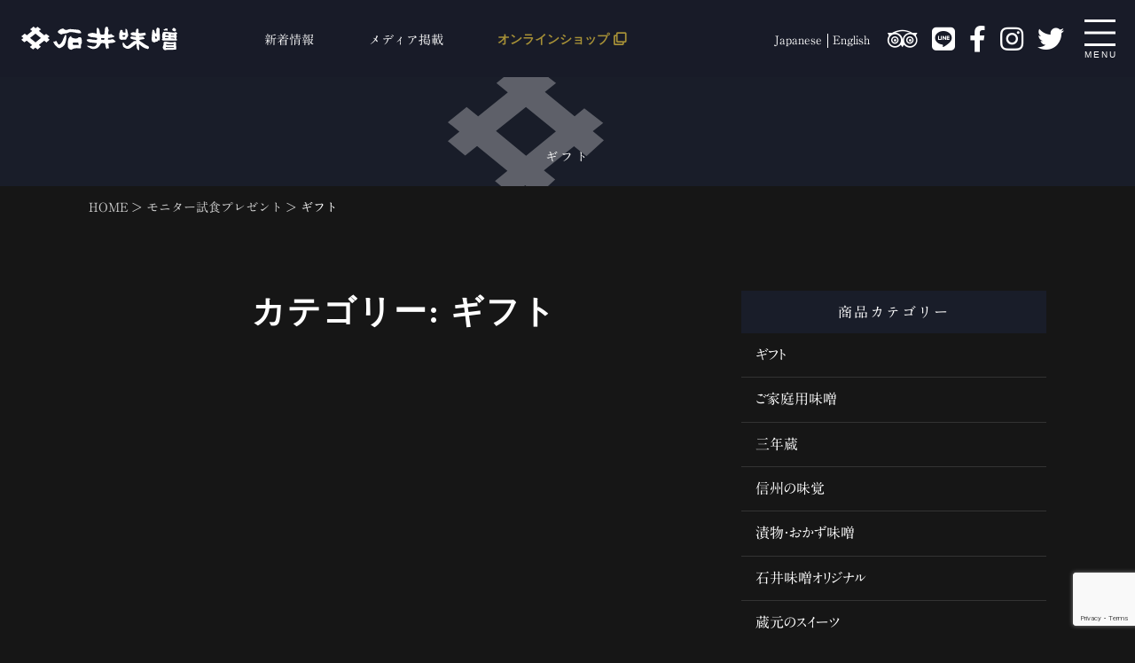

--- FILE ---
content_type: text/html; charset=UTF-8
request_url: https://ishiimiso.com/monitor/category/%E3%82%AE%E3%83%95%E3%83%88
body_size: 10785
content:
<!doctype html>
<html lang="ja">
<head>
	<meta charset="utf-8">
	<meta name="viewport" content="width=device-width,initial-scale=1.0" />
	<meta content="IE=edge" http-equiv="X-UA-Compatible">
		<title>ギフト | カテゴリー | 信州の味噌蔵 石井味噌</title>

	<!-- 画像の設定 -->

	<meta name="thumbnail" content="https://ishiimiso.com/wp-content/themes/ishiimiso/assets/dist/images/thumbnail.jpg" />
	<!--
	<PageMap>
		<DataObject type="thumbnail">
			<Attribute name="src" value="https://ishiimiso.com/wp-content/themes/ishiimiso/assets/dist/images/thumbnail.jpg"/>
			<Attribute name="width" value="100"/>
			<Attribute name="height" value="130"/>
		</DataObject>
	</PageMap>
	-->

	<meta name='robots' content='max-image-preview:large' />
	<style>img:is([sizes="auto" i], [sizes^="auto," i]) { contain-intrinsic-size: 3000px 1500px }</style>
	
<!-- Google Tag Manager for WordPress by gtm4wp.com -->
<script data-cfasync="false" data-pagespeed-no-defer>
	var gtm4wp_datalayer_name = "dataLayer";
	var dataLayer = dataLayer || [];
</script>
<!-- End Google Tag Manager for WordPress by gtm4wp.com --><link rel='dns-prefetch' href='//webfonts.sakura.ne.jp' />
<link rel='dns-prefetch' href='//fonts.googleapis.com' />
<link rel='dns-prefetch' href='//use.fontawesome.com' />
<link rel="alternate" type="application/rss+xml" title="信州の味噌蔵 石井味噌 &raquo; ギフト カテゴリー のフィード" href="https://ishiimiso.com/monitor/category/%e3%82%ae%e3%83%95%e3%83%88/feed" />
<script type="text/javascript">
/* <![CDATA[ */
window._wpemojiSettings = {"baseUrl":"https:\/\/s.w.org\/images\/core\/emoji\/15.0.3\/72x72\/","ext":".png","svgUrl":"https:\/\/s.w.org\/images\/core\/emoji\/15.0.3\/svg\/","svgExt":".svg","source":{"concatemoji":"https:\/\/ishiimiso.com\/wp-includes\/js\/wp-emoji-release.min.js?ver=6.7.4"}};
/*! This file is auto-generated */
!function(i,n){var o,s,e;function c(e){try{var t={supportTests:e,timestamp:(new Date).valueOf()};sessionStorage.setItem(o,JSON.stringify(t))}catch(e){}}function p(e,t,n){e.clearRect(0,0,e.canvas.width,e.canvas.height),e.fillText(t,0,0);var t=new Uint32Array(e.getImageData(0,0,e.canvas.width,e.canvas.height).data),r=(e.clearRect(0,0,e.canvas.width,e.canvas.height),e.fillText(n,0,0),new Uint32Array(e.getImageData(0,0,e.canvas.width,e.canvas.height).data));return t.every(function(e,t){return e===r[t]})}function u(e,t,n){switch(t){case"flag":return n(e,"\ud83c\udff3\ufe0f\u200d\u26a7\ufe0f","\ud83c\udff3\ufe0f\u200b\u26a7\ufe0f")?!1:!n(e,"\ud83c\uddfa\ud83c\uddf3","\ud83c\uddfa\u200b\ud83c\uddf3")&&!n(e,"\ud83c\udff4\udb40\udc67\udb40\udc62\udb40\udc65\udb40\udc6e\udb40\udc67\udb40\udc7f","\ud83c\udff4\u200b\udb40\udc67\u200b\udb40\udc62\u200b\udb40\udc65\u200b\udb40\udc6e\u200b\udb40\udc67\u200b\udb40\udc7f");case"emoji":return!n(e,"\ud83d\udc26\u200d\u2b1b","\ud83d\udc26\u200b\u2b1b")}return!1}function f(e,t,n){var r="undefined"!=typeof WorkerGlobalScope&&self instanceof WorkerGlobalScope?new OffscreenCanvas(300,150):i.createElement("canvas"),a=r.getContext("2d",{willReadFrequently:!0}),o=(a.textBaseline="top",a.font="600 32px Arial",{});return e.forEach(function(e){o[e]=t(a,e,n)}),o}function t(e){var t=i.createElement("script");t.src=e,t.defer=!0,i.head.appendChild(t)}"undefined"!=typeof Promise&&(o="wpEmojiSettingsSupports",s=["flag","emoji"],n.supports={everything:!0,everythingExceptFlag:!0},e=new Promise(function(e){i.addEventListener("DOMContentLoaded",e,{once:!0})}),new Promise(function(t){var n=function(){try{var e=JSON.parse(sessionStorage.getItem(o));if("object"==typeof e&&"number"==typeof e.timestamp&&(new Date).valueOf()<e.timestamp+604800&&"object"==typeof e.supportTests)return e.supportTests}catch(e){}return null}();if(!n){if("undefined"!=typeof Worker&&"undefined"!=typeof OffscreenCanvas&&"undefined"!=typeof URL&&URL.createObjectURL&&"undefined"!=typeof Blob)try{var e="postMessage("+f.toString()+"("+[JSON.stringify(s),u.toString(),p.toString()].join(",")+"));",r=new Blob([e],{type:"text/javascript"}),a=new Worker(URL.createObjectURL(r),{name:"wpTestEmojiSupports"});return void(a.onmessage=function(e){c(n=e.data),a.terminate(),t(n)})}catch(e){}c(n=f(s,u,p))}t(n)}).then(function(e){for(var t in e)n.supports[t]=e[t],n.supports.everything=n.supports.everything&&n.supports[t],"flag"!==t&&(n.supports.everythingExceptFlag=n.supports.everythingExceptFlag&&n.supports[t]);n.supports.everythingExceptFlag=n.supports.everythingExceptFlag&&!n.supports.flag,n.DOMReady=!1,n.readyCallback=function(){n.DOMReady=!0}}).then(function(){return e}).then(function(){var e;n.supports.everything||(n.readyCallback(),(e=n.source||{}).concatemoji?t(e.concatemoji):e.wpemoji&&e.twemoji&&(t(e.twemoji),t(e.wpemoji)))}))}((window,document),window._wpemojiSettings);
/* ]]> */
</script>
<style id='wp-emoji-styles-inline-css' type='text/css'>

	img.wp-smiley, img.emoji {
		display: inline !important;
		border: none !important;
		box-shadow: none !important;
		height: 1em !important;
		width: 1em !important;
		margin: 0 0.07em !important;
		vertical-align: -0.1em !important;
		background: none !important;
		padding: 0 !important;
	}
</style>
<link rel='stylesheet' id='wp-block-library-css' href='https://ishiimiso.com/wp-includes/css/dist/block-library/style.min.css?ver=6.7.4' type='text/css' media='all' />
<style id='wp-block-library-inline-css' type='text/css'>
.has-text-align-justify{text-align:justify;}
</style>
<link rel='stylesheet' id='wp-components-css' href='https://ishiimiso.com/wp-includes/css/dist/components/style.min.css?ver=6.7.4' type='text/css' media='all' />
<link rel='stylesheet' id='wp-preferences-css' href='https://ishiimiso.com/wp-includes/css/dist/preferences/style.min.css?ver=6.7.4' type='text/css' media='all' />
<link rel='stylesheet' id='wp-block-editor-css' href='https://ishiimiso.com/wp-includes/css/dist/block-editor/style.min.css?ver=6.7.4' type='text/css' media='all' />
<link rel='stylesheet' id='wp-reusable-blocks-css' href='https://ishiimiso.com/wp-includes/css/dist/reusable-blocks/style.min.css?ver=6.7.4' type='text/css' media='all' />
<link rel='stylesheet' id='wp-patterns-css' href='https://ishiimiso.com/wp-includes/css/dist/patterns/style.min.css?ver=6.7.4' type='text/css' media='all' />
<link rel='stylesheet' id='wp-editor-css' href='https://ishiimiso.com/wp-includes/css/dist/editor/style.min.css?ver=6.7.4' type='text/css' media='all' />
<link rel='stylesheet' id='eoffice_block-cgb-style-css-css' href='https://ishiimiso.com/wp-content/plugins/eoffice-block/dist/blocks.style.build.css' type='text/css' media='all' />
<link rel='stylesheet' id='mediaelement-css' href='https://ishiimiso.com/wp-includes/js/mediaelement/mediaelementplayer-legacy.min.css?ver=4.2.17' type='text/css' media='all' />
<link rel='stylesheet' id='wp-mediaelement-css' href='https://ishiimiso.com/wp-includes/js/mediaelement/wp-mediaelement.min.css?ver=6.7.4' type='text/css' media='all' />
<style id='classic-theme-styles-inline-css' type='text/css'>
/*! This file is auto-generated */
.wp-block-button__link{color:#fff;background-color:#32373c;border-radius:9999px;box-shadow:none;text-decoration:none;padding:calc(.667em + 2px) calc(1.333em + 2px);font-size:1.125em}.wp-block-file__button{background:#32373c;color:#fff;text-decoration:none}
</style>
<style id='global-styles-inline-css' type='text/css'>
:root{--wp--preset--aspect-ratio--square: 1;--wp--preset--aspect-ratio--4-3: 4/3;--wp--preset--aspect-ratio--3-4: 3/4;--wp--preset--aspect-ratio--3-2: 3/2;--wp--preset--aspect-ratio--2-3: 2/3;--wp--preset--aspect-ratio--16-9: 16/9;--wp--preset--aspect-ratio--9-16: 9/16;--wp--preset--color--black: #000000;--wp--preset--color--cyan-bluish-gray: #abb8c3;--wp--preset--color--white: #ffffff;--wp--preset--color--pale-pink: #f78da7;--wp--preset--color--vivid-red: #cf2e2e;--wp--preset--color--luminous-vivid-orange: #ff6900;--wp--preset--color--luminous-vivid-amber: #fcb900;--wp--preset--color--light-green-cyan: #7bdcb5;--wp--preset--color--vivid-green-cyan: #00d084;--wp--preset--color--pale-cyan-blue: #8ed1fc;--wp--preset--color--vivid-cyan-blue: #0693e3;--wp--preset--color--vivid-purple: #9b51e0;--wp--preset--gradient--vivid-cyan-blue-to-vivid-purple: linear-gradient(135deg,rgba(6,147,227,1) 0%,rgb(155,81,224) 100%);--wp--preset--gradient--light-green-cyan-to-vivid-green-cyan: linear-gradient(135deg,rgb(122,220,180) 0%,rgb(0,208,130) 100%);--wp--preset--gradient--luminous-vivid-amber-to-luminous-vivid-orange: linear-gradient(135deg,rgba(252,185,0,1) 0%,rgba(255,105,0,1) 100%);--wp--preset--gradient--luminous-vivid-orange-to-vivid-red: linear-gradient(135deg,rgba(255,105,0,1) 0%,rgb(207,46,46) 100%);--wp--preset--gradient--very-light-gray-to-cyan-bluish-gray: linear-gradient(135deg,rgb(238,238,238) 0%,rgb(169,184,195) 100%);--wp--preset--gradient--cool-to-warm-spectrum: linear-gradient(135deg,rgb(74,234,220) 0%,rgb(151,120,209) 20%,rgb(207,42,186) 40%,rgb(238,44,130) 60%,rgb(251,105,98) 80%,rgb(254,248,76) 100%);--wp--preset--gradient--blush-light-purple: linear-gradient(135deg,rgb(255,206,236) 0%,rgb(152,150,240) 100%);--wp--preset--gradient--blush-bordeaux: linear-gradient(135deg,rgb(254,205,165) 0%,rgb(254,45,45) 50%,rgb(107,0,62) 100%);--wp--preset--gradient--luminous-dusk: linear-gradient(135deg,rgb(255,203,112) 0%,rgb(199,81,192) 50%,rgb(65,88,208) 100%);--wp--preset--gradient--pale-ocean: linear-gradient(135deg,rgb(255,245,203) 0%,rgb(182,227,212) 50%,rgb(51,167,181) 100%);--wp--preset--gradient--electric-grass: linear-gradient(135deg,rgb(202,248,128) 0%,rgb(113,206,126) 100%);--wp--preset--gradient--midnight: linear-gradient(135deg,rgb(2,3,129) 0%,rgb(40,116,252) 100%);--wp--preset--font-size--small: 13px;--wp--preset--font-size--medium: 20px;--wp--preset--font-size--large: 36px;--wp--preset--font-size--x-large: 42px;--wp--preset--spacing--20: 0.44rem;--wp--preset--spacing--30: 0.67rem;--wp--preset--spacing--40: 1rem;--wp--preset--spacing--50: 1.5rem;--wp--preset--spacing--60: 2.25rem;--wp--preset--spacing--70: 3.38rem;--wp--preset--spacing--80: 5.06rem;--wp--preset--shadow--natural: 6px 6px 9px rgba(0, 0, 0, 0.2);--wp--preset--shadow--deep: 12px 12px 50px rgba(0, 0, 0, 0.4);--wp--preset--shadow--sharp: 6px 6px 0px rgba(0, 0, 0, 0.2);--wp--preset--shadow--outlined: 6px 6px 0px -3px rgba(255, 255, 255, 1), 6px 6px rgba(0, 0, 0, 1);--wp--preset--shadow--crisp: 6px 6px 0px rgba(0, 0, 0, 1);}:where(.is-layout-flex){gap: 0.5em;}:where(.is-layout-grid){gap: 0.5em;}body .is-layout-flex{display: flex;}.is-layout-flex{flex-wrap: wrap;align-items: center;}.is-layout-flex > :is(*, div){margin: 0;}body .is-layout-grid{display: grid;}.is-layout-grid > :is(*, div){margin: 0;}:where(.wp-block-columns.is-layout-flex){gap: 2em;}:where(.wp-block-columns.is-layout-grid){gap: 2em;}:where(.wp-block-post-template.is-layout-flex){gap: 1.25em;}:where(.wp-block-post-template.is-layout-grid){gap: 1.25em;}.has-black-color{color: var(--wp--preset--color--black) !important;}.has-cyan-bluish-gray-color{color: var(--wp--preset--color--cyan-bluish-gray) !important;}.has-white-color{color: var(--wp--preset--color--white) !important;}.has-pale-pink-color{color: var(--wp--preset--color--pale-pink) !important;}.has-vivid-red-color{color: var(--wp--preset--color--vivid-red) !important;}.has-luminous-vivid-orange-color{color: var(--wp--preset--color--luminous-vivid-orange) !important;}.has-luminous-vivid-amber-color{color: var(--wp--preset--color--luminous-vivid-amber) !important;}.has-light-green-cyan-color{color: var(--wp--preset--color--light-green-cyan) !important;}.has-vivid-green-cyan-color{color: var(--wp--preset--color--vivid-green-cyan) !important;}.has-pale-cyan-blue-color{color: var(--wp--preset--color--pale-cyan-blue) !important;}.has-vivid-cyan-blue-color{color: var(--wp--preset--color--vivid-cyan-blue) !important;}.has-vivid-purple-color{color: var(--wp--preset--color--vivid-purple) !important;}.has-black-background-color{background-color: var(--wp--preset--color--black) !important;}.has-cyan-bluish-gray-background-color{background-color: var(--wp--preset--color--cyan-bluish-gray) !important;}.has-white-background-color{background-color: var(--wp--preset--color--white) !important;}.has-pale-pink-background-color{background-color: var(--wp--preset--color--pale-pink) !important;}.has-vivid-red-background-color{background-color: var(--wp--preset--color--vivid-red) !important;}.has-luminous-vivid-orange-background-color{background-color: var(--wp--preset--color--luminous-vivid-orange) !important;}.has-luminous-vivid-amber-background-color{background-color: var(--wp--preset--color--luminous-vivid-amber) !important;}.has-light-green-cyan-background-color{background-color: var(--wp--preset--color--light-green-cyan) !important;}.has-vivid-green-cyan-background-color{background-color: var(--wp--preset--color--vivid-green-cyan) !important;}.has-pale-cyan-blue-background-color{background-color: var(--wp--preset--color--pale-cyan-blue) !important;}.has-vivid-cyan-blue-background-color{background-color: var(--wp--preset--color--vivid-cyan-blue) !important;}.has-vivid-purple-background-color{background-color: var(--wp--preset--color--vivid-purple) !important;}.has-black-border-color{border-color: var(--wp--preset--color--black) !important;}.has-cyan-bluish-gray-border-color{border-color: var(--wp--preset--color--cyan-bluish-gray) !important;}.has-white-border-color{border-color: var(--wp--preset--color--white) !important;}.has-pale-pink-border-color{border-color: var(--wp--preset--color--pale-pink) !important;}.has-vivid-red-border-color{border-color: var(--wp--preset--color--vivid-red) !important;}.has-luminous-vivid-orange-border-color{border-color: var(--wp--preset--color--luminous-vivid-orange) !important;}.has-luminous-vivid-amber-border-color{border-color: var(--wp--preset--color--luminous-vivid-amber) !important;}.has-light-green-cyan-border-color{border-color: var(--wp--preset--color--light-green-cyan) !important;}.has-vivid-green-cyan-border-color{border-color: var(--wp--preset--color--vivid-green-cyan) !important;}.has-pale-cyan-blue-border-color{border-color: var(--wp--preset--color--pale-cyan-blue) !important;}.has-vivid-cyan-blue-border-color{border-color: var(--wp--preset--color--vivid-cyan-blue) !important;}.has-vivid-purple-border-color{border-color: var(--wp--preset--color--vivid-purple) !important;}.has-vivid-cyan-blue-to-vivid-purple-gradient-background{background: var(--wp--preset--gradient--vivid-cyan-blue-to-vivid-purple) !important;}.has-light-green-cyan-to-vivid-green-cyan-gradient-background{background: var(--wp--preset--gradient--light-green-cyan-to-vivid-green-cyan) !important;}.has-luminous-vivid-amber-to-luminous-vivid-orange-gradient-background{background: var(--wp--preset--gradient--luminous-vivid-amber-to-luminous-vivid-orange) !important;}.has-luminous-vivid-orange-to-vivid-red-gradient-background{background: var(--wp--preset--gradient--luminous-vivid-orange-to-vivid-red) !important;}.has-very-light-gray-to-cyan-bluish-gray-gradient-background{background: var(--wp--preset--gradient--very-light-gray-to-cyan-bluish-gray) !important;}.has-cool-to-warm-spectrum-gradient-background{background: var(--wp--preset--gradient--cool-to-warm-spectrum) !important;}.has-blush-light-purple-gradient-background{background: var(--wp--preset--gradient--blush-light-purple) !important;}.has-blush-bordeaux-gradient-background{background: var(--wp--preset--gradient--blush-bordeaux) !important;}.has-luminous-dusk-gradient-background{background: var(--wp--preset--gradient--luminous-dusk) !important;}.has-pale-ocean-gradient-background{background: var(--wp--preset--gradient--pale-ocean) !important;}.has-electric-grass-gradient-background{background: var(--wp--preset--gradient--electric-grass) !important;}.has-midnight-gradient-background{background: var(--wp--preset--gradient--midnight) !important;}.has-small-font-size{font-size: var(--wp--preset--font-size--small) !important;}.has-medium-font-size{font-size: var(--wp--preset--font-size--medium) !important;}.has-large-font-size{font-size: var(--wp--preset--font-size--large) !important;}.has-x-large-font-size{font-size: var(--wp--preset--font-size--x-large) !important;}
:where(.wp-block-post-template.is-layout-flex){gap: 1.25em;}:where(.wp-block-post-template.is-layout-grid){gap: 1.25em;}
:where(.wp-block-columns.is-layout-flex){gap: 2em;}:where(.wp-block-columns.is-layout-grid){gap: 2em;}
:root :where(.wp-block-pullquote){font-size: 1.5em;line-height: 1.6;}
</style>
<link rel='stylesheet' id='contact-form-7-css' href='https://ishiimiso.com/wp-content/plugins/contact-form-7/includes/css/styles.css?ver=5.7.3' type='text/css' media='all' />
<link rel='stylesheet' id='font-Lato-css' href='https://fonts.googleapis.com/css?family=Lato&#038;ver=6.7.4' type='text/css' media='all' />
<link rel='stylesheet' id='font-Noto-css' href='https://fonts.googleapis.com/css2?family=Noto+Serif+JP%3Awght%40400%3B700&#038;display=swap&#038;ver=6.7.4' type='text/css' media='all' />
<link rel='stylesheet' id='style-css' href='https://ishiimiso.com/wp-content/themes/ishiimiso/assets/dist/styles/style.css?ver=2026-01-19_1303050.' type='text/css' media='all' />
<link rel='stylesheet' id='font-awesome-official-css' href='https://use.fontawesome.com/releases/v5.12.1/css/all.css' type='text/css' media='all' integrity="sha384-v8BU367qNbs/aIZIxuivaU55N5GPF89WBerHoGA4QTcbUjYiLQtKdrfXnqAcXyTv" crossorigin="anonymous" />
<link rel='stylesheet' id='font-awesome-official-v4shim-css' href='https://use.fontawesome.com/releases/v5.12.1/css/v4-shims.css' type='text/css' media='all' integrity="sha384-C8a18+Gvny8XkjAdfto/vjAUdpGuPtl1Ix/K2BgKhFaVO6w4onVVHiEaN9h9XsvX" crossorigin="anonymous" />
<style id='font-awesome-official-v4shim-inline-css' type='text/css'>
@font-face {
font-family: "FontAwesome";
font-display: block;
src: url("https://use.fontawesome.com/releases/v5.12.1/webfonts/fa-brands-400.eot"),
		url("https://use.fontawesome.com/releases/v5.12.1/webfonts/fa-brands-400.eot?#iefix") format("embedded-opentype"),
		url("https://use.fontawesome.com/releases/v5.12.1/webfonts/fa-brands-400.woff2") format("woff2"),
		url("https://use.fontawesome.com/releases/v5.12.1/webfonts/fa-brands-400.woff") format("woff"),
		url("https://use.fontawesome.com/releases/v5.12.1/webfonts/fa-brands-400.ttf") format("truetype"),
		url("https://use.fontawesome.com/releases/v5.12.1/webfonts/fa-brands-400.svg#fontawesome") format("svg");
}

@font-face {
font-family: "FontAwesome";
font-display: block;
src: url("https://use.fontawesome.com/releases/v5.12.1/webfonts/fa-solid-900.eot"),
		url("https://use.fontawesome.com/releases/v5.12.1/webfonts/fa-solid-900.eot?#iefix") format("embedded-opentype"),
		url("https://use.fontawesome.com/releases/v5.12.1/webfonts/fa-solid-900.woff2") format("woff2"),
		url("https://use.fontawesome.com/releases/v5.12.1/webfonts/fa-solid-900.woff") format("woff"),
		url("https://use.fontawesome.com/releases/v5.12.1/webfonts/fa-solid-900.ttf") format("truetype"),
		url("https://use.fontawesome.com/releases/v5.12.1/webfonts/fa-solid-900.svg#fontawesome") format("svg");
}

@font-face {
font-family: "FontAwesome";
font-display: block;
src: url("https://use.fontawesome.com/releases/v5.12.1/webfonts/fa-regular-400.eot"),
		url("https://use.fontawesome.com/releases/v5.12.1/webfonts/fa-regular-400.eot?#iefix") format("embedded-opentype"),
		url("https://use.fontawesome.com/releases/v5.12.1/webfonts/fa-regular-400.woff2") format("woff2"),
		url("https://use.fontawesome.com/releases/v5.12.1/webfonts/fa-regular-400.woff") format("woff"),
		url("https://use.fontawesome.com/releases/v5.12.1/webfonts/fa-regular-400.ttf") format("truetype"),
		url("https://use.fontawesome.com/releases/v5.12.1/webfonts/fa-regular-400.svg#fontawesome") format("svg");
unicode-range: U+F004-F005,U+F007,U+F017,U+F022,U+F024,U+F02E,U+F03E,U+F044,U+F057-F059,U+F06E,U+F070,U+F075,U+F07B-F07C,U+F080,U+F086,U+F089,U+F094,U+F09D,U+F0A0,U+F0A4-F0A7,U+F0C5,U+F0C7-F0C8,U+F0E0,U+F0EB,U+F0F3,U+F0F8,U+F0FE,U+F111,U+F118-F11A,U+F11C,U+F133,U+F144,U+F146,U+F14A,U+F14D-F14E,U+F150-F152,U+F15B-F15C,U+F164-F165,U+F185-F186,U+F191-F192,U+F1AD,U+F1C1-F1C9,U+F1CD,U+F1D8,U+F1E3,U+F1EA,U+F1F6,U+F1F9,U+F20A,U+F247-F249,U+F24D,U+F254-F25B,U+F25D,U+F267,U+F271-F274,U+F279,U+F28B,U+F28D,U+F2B5-F2B6,U+F2B9,U+F2BB,U+F2BD,U+F2C1-F2C2,U+F2D0,U+F2D2,U+F2DC,U+F2ED,U+F328,U+F358-F35B,U+F3A5,U+F3D1,U+F410,U+F4AD;
}
</style>
<link rel='stylesheet' id='jetpack_css-css' href='https://ishiimiso.com/wp-content/plugins/jetpack/css/jetpack.css?ver=11.8.6' type='text/css' media='all' />
<script type="text/javascript" src="https://cdnjs.cloudflare.com/ajax/libs/jquery/3.1.1/jquery.min.js?ver=3.1.1" id="jquery-js"></script>
<link rel="https://api.w.org/" href="https://ishiimiso.com/wp-json/" /><link rel="alternate" title="JSON" type="application/json" href="https://ishiimiso.com/wp-json/wp/v2/product-cat/26" />	<style>img#wpstats{display:none}</style>
		
<!-- Google Tag Manager for WordPress by gtm4wp.com -->
<!-- GTM Container placement set to footer -->
<script data-cfasync="false" data-pagespeed-no-defer type="text/javascript">
	var dataLayer_content = {"pagePostType":false,"pagePostType2":"tax-","pageCategory":[]};
	dataLayer.push( dataLayer_content );
</script>
<script data-cfasync="false">
(function(w,d,s,l,i){w[l]=w[l]||[];w[l].push({'gtm.start':
new Date().getTime(),event:'gtm.js'});var f=d.getElementsByTagName(s)[0],
j=d.createElement(s),dl=l!='dataLayer'?'&l='+l:'';j.async=true;j.src=
'//www.googletagmanager.com/gtm.'+'js?id='+i+dl;f.parentNode.insertBefore(j,f);
})(window,document,'script','dataLayer','GTM-TLCSLR4');
</script>
<!-- End Google Tag Manager -->
<!-- End Google Tag Manager for WordPress by gtm4wp.com -->
<!-- Meta Pixel Code -->
<script type='text/javascript'>
!function(f,b,e,v,n,t,s){if(f.fbq)return;n=f.fbq=function(){n.callMethod?
n.callMethod.apply(n,arguments):n.queue.push(arguments)};if(!f._fbq)f._fbq=n;
n.push=n;n.loaded=!0;n.version='2.0';n.queue=[];t=b.createElement(e);t.async=!0;
t.src=v;s=b.getElementsByTagName(e)[0];s.parentNode.insertBefore(t,s)}(window,
document,'script','https://connect.facebook.net/en_US/fbevents.js');
</script>
<!-- End Meta Pixel Code -->
<script type='text/javascript'>
  fbq('init', '643004299953174', {}, {
    "agent": "wordpress-6.7.4-3.0.8"
});
  </script><script type='text/javascript'>
  fbq('track', 'PageView', []);
  </script>
<!-- Meta Pixel Code -->
<noscript>
<img height="1" width="1" style="display:none" alt="fbpx"
src="https://www.facebook.com/tr?id=643004299953174&ev=PageView&noscript=1" />
</noscript>
<!-- End Meta Pixel Code -->

<!-- Jetpack Open Graph Tags -->
<meta property="og:type" content="website" />
<meta property="og:title" content="ギフト &#8211; 信州の味噌蔵 石井味噌" />
<meta property="og:url" content="https://ishiimiso.com/monitor/category/%e3%82%ae%e3%83%95%e3%83%88" />
<meta property="og:site_name" content="信州の味噌蔵 石井味噌" />
<meta property="og:image" content="https://ishiimiso.com/wp-content/uploads/2020/04/cropped-favicon.png" />
<meta property="og:image:width" content="512" />
<meta property="og:image:height" content="512" />
<meta property="og:image:alt" content="" />
<meta property="og:locale" content="ja_JP" />

<!-- End Jetpack Open Graph Tags -->
<link rel="icon" href="https://ishiimiso.com/wp-content/uploads/2020/04/cropped-favicon-32x32.png" sizes="32x32" />
<link rel="icon" href="https://ishiimiso.com/wp-content/uploads/2020/04/cropped-favicon-192x192.png" sizes="192x192" />
<link rel="apple-touch-icon" href="https://ishiimiso.com/wp-content/uploads/2020/04/cropped-favicon-180x180.png" />
<meta name="msapplication-TileImage" content="https://ishiimiso.com/wp-content/uploads/2020/04/cropped-favicon-270x270.png" />

	
</head>
<body>

	

	
	<header class="l-header is-page" id="js-header">
		<div class="c-nav-btn">
			<a data-drower-page="body" data-drower="" data-drower-menu=".c-gnav">
				<div class="c-nav-btn__bars c-nav-btn__bars_global">
					<span class="c-nav-btn__bar"></span>
					<span class="c-nav-btn__bar"></span>
					<span class="c-nav-btn__bar"></span>
				</div>
				<small class="c-nav-btn__text">MENU</small>
			</a>
		</div>
		<div class="l-header__inner">
			<span class="l-header__logo">
				<a href="https://ishiimiso.com/">
					<img src="https://ishiimiso.com/wp-content/uploads/2020/03/logo.svg" alt="信州の味噌蔵 石井味噌">
				</a>
			</span>

			<div class="l-header__icons">
				<div>
					<a href="/english">
						 <img src="https://ishiimiso.com/wp-content/themes/ishiimiso/assets/dist/images/enicon.svg" alt="">
						 <span>English</span>
					</a>
				</div>
				<div>
					<a href="/media-info">
						 <img src="https://ishiimiso.com/wp-content/themes/ishiimiso/assets/dist/images/icon-media.svg" alt="">
						 <span>メディア<br>掲載</span>
					</a>
				</div>
				<div>
					<a href="https://www.misogura.jp/" target="_blank" rel="noopener">
						 <img src="https://ishiimiso.com/wp-content/themes/ishiimiso/assets/dist/images/icon-cart.svg" alt="">
						 <span>オンライン<br>ショップ</span>
					</a>
				</div>
			</div>

			<div class="l-header__pc-menu">
				<ul class=""><li id="menu-item-9975" class="menu-item menu-item-type-post_type menu-item-object-page current_page_parent menu-item-9975"><a href="https://ishiimiso.com/information">新着情報</a></li>
<li id="menu-item-10015" class="menu-item menu-item-type-post_type_archive menu-item-object-media_info menu-item-10015"><a href="https://ishiimiso.com/media-info">メディア掲載</a></li>
<li id="menu-item-7917" class="is-gold menu-item menu-item-type-custom menu-item-object-custom menu-item-7917"><a target="_blank" href="https://www.misogura.jp/">オンラインショップ</a></li>
</ul>			</div>

		</div>
		<div class="l-header__aside">
			<div class="p-language">
				<div class="p-language__btn"><a href="https://ishiimiso.com/">Japanese</a></div>
				<div class="p-language__btn"><a href="https://ishiimiso.com/english">English</a></div>
			</div>
			<ul class="l-header__sns">
									<li><a href="https://www.tripadvisor.jp/Restaurant_Review-g298118-d9611454-Reviews-Ishii_Miso-Matsumoto_Nagano_Prefecture_Koshinetsu_Chubu.html" target="_blank"><i class="fab fa-tripadvisor"></i></a></li>
													<li><a href="https://line.me/R/ti/p/Ab6Bt1CR9n" target="_blank"><i class="fab fa-line"></i></a></li>
													<li><a href="https://www.facebook.com/%E6%A0%AA%E5%BC%8F%E4%BC%9A%E7%A4%BE%E7%9F%B3%E4%BA%95%E5%91%B3%E5%99%8C-282620081765155/" target="_blank"><i class="fab fa-facebook-f"></i></a></li>
				
									<li><a href="https://www.instagram.com/ishiimiso/" target="_blank"><i class="fab fa-instagram"></i></a></li>
				
									<li><a href="https://twitter.com/ishiimiso" target="_blank"><i class="fab fa-twitter"></i></a></li>
				
			</ul>
		</div>

		<nav class="c-gnav c-gnav_pages" role="navigation">
	<div class="c-gnav__inner">
		<ul class="c-gnav__items"><li id="menu-item-146" class="menu-item menu-item-type-post_type menu-item-object-page menu-item-home menu-item-146"><a href="https://ishiimiso.com/">HOME</a></li>
<li id="menu-item-953" class="menu-item menu-item-type-post_type menu-item-object-page menu-item-953"><a href="https://ishiimiso.com/style">石井味噌のこだわり</a></li>
<li id="menu-item-955" class="menu-item menu-item-type-post_type menu-item-object-page menu-item-955"><a href="https://ishiimiso.com/kengaku">味噌蔵の見学</a></li>
<li id="menu-item-4265" class="menu-item menu-item-type-post_type menu-item-object-page menu-item-4265"><a href="https://ishiimiso.com/kengaku/generalvisitor">蔵元のランチ</a></li>
<li id="menu-item-1217" class="menu-item menu-item-type-post_type_archive menu-item-object-product menu-item-1217"><a href="https://ishiimiso.com/product">商品一覧</a></li>
<li id="menu-item-957" class="menu-item menu-item-type-post_type menu-item-object-page menu-item-957"><a href="https://ishiimiso.com/company">会社案内</a></li>
<li id="menu-item-969" class="menu-item menu-item-type-post_type menu-item-object-page menu-item-969"><a href="https://ishiimiso.com/recruit" title="New!">採用情報 現在新規の採用はございません。<span>New!</span></a></li>
<li id="menu-item-3706" class="menu-item menu-item-type-custom menu-item-object-custom menu-item-3706"><a href="http://ishiimiso.com/recipe">簡単レシピ紹介</a></li>
<li id="menu-item-970" class="menu-item menu-item-type-post_type menu-item-object-page menu-item-970"><a href="https://ishiimiso.com/access">交通アクセス</a></li>
<li id="menu-item-3816" class="menu-item menu-item-type-custom menu-item-object-custom menu-item-3816"><a href="http://ishiimiso.com/monitor">モニター試食プレゼント（現在お休み中です）</a></li>
<li id="menu-item-8353" class="menu-item menu-item-type-post_type menu-item-object-page menu-item-8353"><a href="https://ishiimiso.com/misotukuri">地産地消食育活動味噌づくり体験</a></li>
<li id="menu-item-144" class="menu-item menu-item-type-post_type menu-item-object-page menu-item-144"><a href="https://ishiimiso.com/contact">お問い合わせ</a></li>
<li id="menu-item-4021" class="menu-item menu-item-type-post_type menu-item-object-page menu-item-4021"><a href="https://ishiimiso.com/agent-form">旅行代理店受付フォーム</a></li>
<li id="menu-item-3701" class="is-blank menu-item menu-item-type-post_type menu-item-object-page menu-item-3701"><a href="https://ishiimiso.com/dantai">代理店（団体予約）専用ページ</a></li>
<li id="menu-item-973" class="is-blank menu-item menu-item-type-custom menu-item-object-custom menu-item-973"><a target="_blank" href="https://www.misogura.jp/">オンラインショップ</a></li>
</ul>		<a href="https://ishiimiso.com/english" class="c-gnav__btn c-gnav__btn_outline">English</a>
		<a href="https://www.misogura.jp/" target="_blank" rel="noopener" class="c-gnav__btn">オンラインショップ</a>
	</div>
</nav>
	</header>


<main class="l-main" id="js-page">

	

<header class="c-page-header">
			<h1 class="c-page-header__title">
	
		
			<br><small>ギフト</small>

					</span>
	</header>

<ol class="breadcrumbs c-breadcrumbs" typeof="BreadcrumbList" vocab="http://schema.org/">
	<!-- Breadcrumb NavXT 7.2.0 -->
<li class="home"><span property="itemListElement" typeof="ListItem"><a property="item" typeof="WebPage" title="Go to 信州の味噌蔵 石井味噌." href="https://ishiimiso.com" class="home"><span property="name">HOME</span></a><meta property="position" content="1"></span></li>
<li class="archive post-monitor-archive"><span property="itemListElement" typeof="ListItem"><a property="item" typeof="WebPage" title="Go to モニター試食プレゼント." href="https://ishiimiso.com/monitor" class="archive post-monitor-archive" ><span property="name">モニター試食プレゼント</span></a><meta property="position" content="2"></span></li>
<li class="archive taxonomy product-cat current-item"><span property="itemListElement" typeof="ListItem"><span property="name">ギフト</span><meta property="position" content="3"></span></li>
</ol>
	<div class="c-container c-row">

		<div class="c-grid">
			<div class="c-grid__u c-grid__u_large_2of3">

				<h2 class="u-mt-none">カテゴリー: <span>ギフト</span></h2>

				
				<div class="p-page-nav"></div>

			</div>
			<div class="c-grid__u c-grid__u_medium_1of3">
				<div class="p-sidebar">
					<div class="p-sidebar__item">
						<h4 class="p-sidebar__title">商品カテゴリー</h4>
						<ul>
															<li><a href=".//category/%e3%82%ae%e3%83%95%e3%83%88">ギフト</a></li>
															<li><a href=".//category/%e3%81%94%e5%ae%b6%e5%ba%ad%e7%94%a8%e5%91%b3%e5%99%8c">ご家庭用味噌</a></li>
															<li><a href=".//category/%e4%b8%89%e5%b9%b4%e8%94%b5">三年蔵</a></li>
															<li><a href=".//category/%e4%bf%a1%e5%b7%9e%e3%81%ae%e5%91%b3%e8%a6%9a">信州の味覚</a></li>
															<li><a href=".//category/%e6%bc%ac%e7%89%a9%e3%83%bb%e3%81%8a%e3%81%8b%e3%81%9a%e5%91%b3%e5%99%8c">漬物・おかず味噌</a></li>
															<li><a href=".//category/%e7%9f%b3%e4%ba%95%e5%91%b3%e5%99%8c%e3%82%aa%e3%83%aa%e3%82%b8%e3%83%8a%e3%83%ab">石井味噌オリジナル</a></li>
															<li><a href=".//category/%e8%94%b5%e5%85%83%e3%81%ae%e3%82%b9%e3%82%a4%e3%83%bc%e3%83%84">蔵元のスイーツ</a></li>
															<li><a href=".//category/%e8%94%b5%e5%85%83%e3%81%ae%e5%91%b3%e5%99%8c%e6%b1%81-%e3%83%ac%e3%83%88%e3%83%ab%e3%83%88%e8%b1%9a%e6%b1%81">蔵元の味噌汁/レトルト豚汁</a></li>
															<li><a href=".//category/%e8%94%b5%e5%85%83%e3%81%ae%e8%aa%bf%e5%91%b3%e6%96%99">蔵元の調味料</a></li>
															<li><a href=".//category/%e9%99%90%e5%ae%9a%e9%86%b8%e9%80%a0%e5%91%b3%e5%99%8c">限定醸造味噌</a></li>
													</ul>
					</div>
				</div>
			</div>
		</div>
	</div>
</main>
	<footer id="app" class="l-footer l-footer_page">

		<div class="p-banner">
			<a
				href="https://www.misogura.jp/"
				target="_blank">

									<div class="c-grid c-grid_centering">
													<div class="c-grid__u c-grid__u_1of3  c-grid__u_medium_1of5">
								<img src="https://ishiimiso.com/wp-content/uploads/2020/04/675637a60a348cc37e6533690e1998d5.png" alt="" />
							</div>
													<div class="c-grid__u c-grid__u_1of3  c-grid__u_medium_1of5">
								<img src="https://ishiimiso.com/wp-content/uploads/2020/04/692b632f0851d40ac2738c3cc69a1be6.png" alt="" />
							</div>
													<div class="c-grid__u c-grid__u_1of3  c-grid__u_medium_1of5">
								<img src="https://ishiimiso.com/wp-content/uploads/2020/04/ff0c3b24b9c572b02b3cdf53f1fb0b35.png" alt="" />
							</div>
													<div class="c-grid__u c-grid__u_1of3  c-grid__u_medium_1of5">
								<img src="https://ishiimiso.com/wp-content/uploads/2020/04/7e68a3e30c76e2a0f69f66abf77fd117.png" alt="" />
							</div>
													<div class="c-grid__u c-grid__u_1of3  c-grid__u_medium_1of5">
								<img src="https://ishiimiso.com/wp-content/uploads/2020/04/misosocetop1.png" alt="" />
							</div>
											</div>
				
				<p>オンラインショップ<span>6,480円以上のお買い上げで送料無料。</span></p>
			</a>
		</div>

		<div class="l-footer__bottom">
			<div class="c-container">
				<div class="c-grid c-grid_bottom">
					<div class="c-grid__u c-grid__u_large_2of3">
						<nav class="p-footer-nav">
							<ul class="p-footer-nav__items"><li id="menu-item-152" class="menu-item menu-item-type-post_type menu-item-object-page menu-item-home menu-item-152"><a href="https://ishiimiso.com/">HOME</a></li>
<li id="menu-item-981" class="menu-item menu-item-type-post_type menu-item-object-page menu-item-981"><a href="https://ishiimiso.com/style">石井味噌のこだわり</a></li>
<li id="menu-item-982" class="menu-item menu-item-type-post_type menu-item-object-page menu-item-has-children menu-item-982"><a href="https://ishiimiso.com/kengaku">味噌蔵の見学</a>
<ul class="sub-menu">
	<li id="menu-item-4394" class="menu-item menu-item-type-post_type menu-item-object-page menu-item-4394"><a href="https://ishiimiso.com/kengaku/generalvisitor">「蔵元のランチ」のご案内</a></li>
</ul>
</li>
<li id="menu-item-4278" class="menu-item menu-item-type-post_type menu-item-object-page menu-item-4278"><a href="https://ishiimiso.com/kengaku/generalvisitor">蔵元のランチ</a></li>
<li id="menu-item-5797" class="menu-item menu-item-type-custom menu-item-object-custom menu-item-5797"><a href="https://ishiimiso.com/product">商品一覧</a></li>
<li id="menu-item-984" class="menu-item menu-item-type-post_type menu-item-object-page menu-item-has-children menu-item-984"><a href="https://ishiimiso.com/miso">味噌の知識</a>
<ul class="sub-menu">
	<li id="menu-item-3657" class="menu-item menu-item-type-post_type menu-item-object-page menu-item-3657"><a href="https://ishiimiso.com/miso/science">味噌の科学</a></li>
	<li id="menu-item-3658" class="menu-item menu-item-type-post_type menu-item-object-page menu-item-3658"><a href="https://ishiimiso.com/miso/miso-salt">味噌と塩分</a></li>
</ul>
</li>
<li id="menu-item-3694" class="menu-item menu-item-type-post_type menu-item-object-page menu-item-3694"><a href="https://ishiimiso.com/recruit">採用情報 現在新規の採用はございません。</a></li>
<li id="menu-item-3699" class="menu-item menu-item-type-custom menu-item-object-custom menu-item-3699"><a href="http://ishiimiso.com/recipe">簡単レシピ紹介</a></li>
<li id="menu-item-3821" class="menu-item menu-item-type-custom menu-item-object-custom menu-item-3821"><a href="http://ishiimiso.com/monitor">モニター試食プレゼント</a></li>
<li id="menu-item-4025" class="menu-item menu-item-type-post_type menu-item-object-page menu-item-4025"><a href="https://ishiimiso.com/agent-form">旅行代理店受付フォーム</a></li>
</ul>							<ul class="p-footer-nav__items"><li id="menu-item-3669" class="menu-item menu-item-type-post_type menu-item-object-page menu-item-3669"><a href="https://ishiimiso.com/company">会社案内</a></li>
<li id="menu-item-3670" class="menu-item menu-item-type-post_type menu-item-object-page menu-item-3670"><a href="https://ishiimiso.com/recruit">採用情報 現在新規の採用はございません。</a></li>
<li id="menu-item-995" class="menu-item menu-item-type-post_type menu-item-object-page current_page_parent menu-item-995"><a href="https://ishiimiso.com/information">お知らせ</a></li>
<li id="menu-item-996" class="menu-item menu-item-type-post_type menu-item-object-page menu-item-996"><a href="https://ishiimiso.com/access">交通アクセス</a></li>
<li id="menu-item-8071" class="menu-item menu-item-type-post_type menu-item-object-post menu-item-8071"><a href="https://ishiimiso.com/archives/5633">石井味噌のコロナウイルス対策ついて</a></li>
<li id="menu-item-997" class="menu-item menu-item-type-post_type menu-item-object-page menu-item-997"><a href="https://ishiimiso.com/contact">お問い合わせ</a></li>
<li id="menu-item-2932" class="menu-item menu-item-type-post_type menu-item-object-page menu-item-2932"><a href="https://ishiimiso.com/privacy">プライバシーポリシー</a></li>
<li id="menu-item-5791" class="menu-item menu-item-type-post_type menu-item-object-page menu-item-5791"><a href="https://ishiimiso.com/special-commercial-code">特定商取引法に関する表示</a></li>
<li id="menu-item-5594" class="menu-item menu-item-type-post_type menu-item-object-page menu-item-5594"><a href="https://ishiimiso.com/catalog-download">最新カタログダウンロード</a></li>
<li id="menu-item-3318" class="menu-item menu-item-type-post_type menu-item-object-page menu-item-3318"><a href="https://ishiimiso.com/mailmagazine">メールマガジン登録フォーム</a></li>
<li id="menu-item-8066" class="menu-item menu-item-type-post_type menu-item-object-page menu-item-8066"><a href="https://ishiimiso.com/antisocial">反社会的勢力に対する基本方針</a></li>
<li id="menu-item-3671" class="is-blank menu-item menu-item-type-post_type menu-item-object-page menu-item-3671"><a target="_blank" href="https://ishiimiso.com/dantai">旅行代理店（団体予約）向けページ</a></li>
<li id="menu-item-1005" class="is-blank is-gold menu-item menu-item-type-custom menu-item-object-custom menu-item-1005"><a target="_blank" href="https://www.misogura.jp">オンラインショップ</a></li>
</ul>						</nav>
					</div>
					<div class="c-grid__u c-grid__u_large_1of3">

						<div class="l-footer__brand">
							<a href="https://ishiimiso.com/brand-award"><img src="https://ishiimiso.com/wp-content/themes/ishiimiso/assets/dist/images/brand-award.png" alt=""></a>
						</div>

						<div class="p-address">
							<div class="p-address__body">
								<span class="c-logo"><a href="/"><img src="https://ishiimiso.com/wp-content/uploads/2020/05/logo_retake.svg" alt="信州の味噌蔵 石井味噌"></a></span>
								<div class="p-address__meta">
									<p>〒390-0813 長野県松本市埋橋 1-8-1</p>
								</div>
							</div>
							<div class="p-address__tel"><a href="tel:0263-32-0534">TEL.0263-32-0534</a></div>
						</div>

						<div class="l-footer__aside">
							<div class="p-sns">
								<ul>
																			<li><a href="https://www.tripadvisor.jp/Restaurant_Review-g298118-d9611454-Reviews-Ishii_Miso-Matsumoto_Nagano_Prefecture_Koshinetsu_Chubu.html" target="_blank"><i class="fab fa-tripadvisor"></i></a></li>
																												<li><a href="https://line.me/R/ti/p/Ab6Bt1CR9n" target="_blank"><i class="fab fa-line"></i></a></li>
																												<li><a href="https://www.facebook.com/%E6%A0%AA%E5%BC%8F%E4%BC%9A%E7%A4%BE%E7%9F%B3%E4%BA%95%E5%91%B3%E5%99%8C-282620081765155/" target="_blank"><i class="fab fa-facebook-f"></i></a></li>
									
																			<li><a href="https://www.instagram.com/ishiimiso/" target="_blank"><i class="fab fa-instagram"></i></a></li>
									
																			<li><a href="https://twitter.com/ishiimiso" target="_blank"><i class="fab fa-twitter"></i></a></li>
																	</ul>
							</div>
						</div>
					</div>
				</div>
			</div>
		</div>

		<p class="p-copyright"><small> &copy; 2013 - 2026 ISHIIMISO CO.LTD. All Rights Reserved. <a href="http://matsumoto-web.jp" target="_blank">powered by e-office</a></small></p>


		<button class="c-page-top">
			<a href="#"><img src="https://ishiimiso.com/wp-content/themes/ishiimiso/assets/dist/images/page-top.svg" alt="トップへ戻る" width="75" height="75" scale="0"></a>
		</button>

	</footer>

	
<!-- GTM Container placement set to footer -->
<!-- Google Tag Manager (noscript) -->
				<noscript><iframe src="https://www.googletagmanager.com/ns.html?id=GTM-TLCSLR4" height="0" width="0" style="display:none;visibility:hidden" aria-hidden="true"></iframe></noscript>
<!-- End Google Tag Manager (noscript) -->    <!-- Meta Pixel Event Code -->
    <script type='text/javascript'>
        document.addEventListener( 'wpcf7mailsent', function( event ) {
        if( "fb_pxl_code" in event.detail.apiResponse){
          eval(event.detail.apiResponse.fb_pxl_code);
        }
      }, false );
    </script>
    <!-- End Meta Pixel Event Code -->
    <div id='fb-pxl-ajax-code'></div><script type="text/javascript" src="https://ishiimiso.com/wp-content/plugins/jetpack/modules/contact-form/js/form-styles.js?ver=11.8.6" id="contact-form-styles-js"></script>
<script type="text/javascript" src="https://ishiimiso.com/wp-content/plugins/contact-form-7/includes/swv/js/index.js?ver=5.7.3" id="swv-js"></script>
<script type="text/javascript" id="contact-form-7-js-extra">
/* <![CDATA[ */
var wpcf7 = {"api":{"root":"https:\/\/ishiimiso.com\/wp-json\/","namespace":"contact-form-7\/v1"},"cached":"1"};
/* ]]> */
</script>
<script type="text/javascript" src="https://ishiimiso.com/wp-content/plugins/contact-form-7/includes/js/index.js?ver=5.7.3" id="contact-form-7-js"></script>
<script type="text/javascript" src="https://ishiimiso.com/wp-content/plugins/duracelltomi-google-tag-manager/js/gtm4wp-form-move-tracker.js?ver=1.16.2" id="gtm4wp-form-move-tracker-js"></script>
<script type="text/javascript" src="//webfonts.sakura.ne.jp/js/sakurav3.js?ver=6.7.4" id="sakurafont-js"></script>
<script type="text/javascript" src="https://ishiimiso.com/wp-content/themes/ishiimiso/assets/dist/scripts/bundle.js?ver=6.7.4" id="all-js"></script>
<script type="text/javascript" src="https://www.google.com/recaptcha/api.js?render=6Lcviu8iAAAAAONey25j56tdgmztTqGDBd7Nv9z8&amp;ver=3.0" id="google-recaptcha-js"></script>
<script type="text/javascript" src="https://ishiimiso.com/wp-includes/js/dist/vendor/wp-polyfill.min.js?ver=3.15.0" id="wp-polyfill-js"></script>
<script type="text/javascript" id="wpcf7-recaptcha-js-extra">
/* <![CDATA[ */
var wpcf7_recaptcha = {"sitekey":"6Lcviu8iAAAAAONey25j56tdgmztTqGDBd7Nv9z8","actions":{"homepage":"homepage","contactform":"contactform"}};
/* ]]> */
</script>
<script type="text/javascript" src="https://ishiimiso.com/wp-content/plugins/contact-form-7/modules/recaptcha/index.js?ver=5.7.3" id="wpcf7-recaptcha-js"></script>
	<script src='https://stats.wp.com/e-202604.js' defer></script>
	<script>
		_stq = window._stq || [];
		_stq.push([ 'view', {v:'ext',blog:'177253918',post:'0',tz:'9',srv:'ishiimiso.com',j:'1:11.8.6'} ]);
		_stq.push([ 'clickTrackerInit', '177253918', '0' ]);
	</script>
</body>
</html>



<!--
Performance optimized by W3 Total Cache. Learn more: https://www.boldgrid.com/w3-total-cache/

Object Caching 118/991 objects using apc
Page Caching using apc 
Database Caching 4/146 queries in 0.058 seconds using apc (Request-wide modification query)

Served from: ishiimiso.com @ 2026-01-19 22:03:42 by W3 Total Cache
-->

--- FILE ---
content_type: text/html; charset=utf-8
request_url: https://www.google.com/recaptcha/api2/anchor?ar=1&k=6Lcviu8iAAAAAONey25j56tdgmztTqGDBd7Nv9z8&co=aHR0cHM6Ly9pc2hpaW1pc28uY29tOjQ0Mw..&hl=en&v=PoyoqOPhxBO7pBk68S4YbpHZ&size=invisible&anchor-ms=20000&execute-ms=30000&cb=e946eg9prpv
body_size: 48882
content:
<!DOCTYPE HTML><html dir="ltr" lang="en"><head><meta http-equiv="Content-Type" content="text/html; charset=UTF-8">
<meta http-equiv="X-UA-Compatible" content="IE=edge">
<title>reCAPTCHA</title>
<style type="text/css">
/* cyrillic-ext */
@font-face {
  font-family: 'Roboto';
  font-style: normal;
  font-weight: 400;
  font-stretch: 100%;
  src: url(//fonts.gstatic.com/s/roboto/v48/KFO7CnqEu92Fr1ME7kSn66aGLdTylUAMa3GUBHMdazTgWw.woff2) format('woff2');
  unicode-range: U+0460-052F, U+1C80-1C8A, U+20B4, U+2DE0-2DFF, U+A640-A69F, U+FE2E-FE2F;
}
/* cyrillic */
@font-face {
  font-family: 'Roboto';
  font-style: normal;
  font-weight: 400;
  font-stretch: 100%;
  src: url(//fonts.gstatic.com/s/roboto/v48/KFO7CnqEu92Fr1ME7kSn66aGLdTylUAMa3iUBHMdazTgWw.woff2) format('woff2');
  unicode-range: U+0301, U+0400-045F, U+0490-0491, U+04B0-04B1, U+2116;
}
/* greek-ext */
@font-face {
  font-family: 'Roboto';
  font-style: normal;
  font-weight: 400;
  font-stretch: 100%;
  src: url(//fonts.gstatic.com/s/roboto/v48/KFO7CnqEu92Fr1ME7kSn66aGLdTylUAMa3CUBHMdazTgWw.woff2) format('woff2');
  unicode-range: U+1F00-1FFF;
}
/* greek */
@font-face {
  font-family: 'Roboto';
  font-style: normal;
  font-weight: 400;
  font-stretch: 100%;
  src: url(//fonts.gstatic.com/s/roboto/v48/KFO7CnqEu92Fr1ME7kSn66aGLdTylUAMa3-UBHMdazTgWw.woff2) format('woff2');
  unicode-range: U+0370-0377, U+037A-037F, U+0384-038A, U+038C, U+038E-03A1, U+03A3-03FF;
}
/* math */
@font-face {
  font-family: 'Roboto';
  font-style: normal;
  font-weight: 400;
  font-stretch: 100%;
  src: url(//fonts.gstatic.com/s/roboto/v48/KFO7CnqEu92Fr1ME7kSn66aGLdTylUAMawCUBHMdazTgWw.woff2) format('woff2');
  unicode-range: U+0302-0303, U+0305, U+0307-0308, U+0310, U+0312, U+0315, U+031A, U+0326-0327, U+032C, U+032F-0330, U+0332-0333, U+0338, U+033A, U+0346, U+034D, U+0391-03A1, U+03A3-03A9, U+03B1-03C9, U+03D1, U+03D5-03D6, U+03F0-03F1, U+03F4-03F5, U+2016-2017, U+2034-2038, U+203C, U+2040, U+2043, U+2047, U+2050, U+2057, U+205F, U+2070-2071, U+2074-208E, U+2090-209C, U+20D0-20DC, U+20E1, U+20E5-20EF, U+2100-2112, U+2114-2115, U+2117-2121, U+2123-214F, U+2190, U+2192, U+2194-21AE, U+21B0-21E5, U+21F1-21F2, U+21F4-2211, U+2213-2214, U+2216-22FF, U+2308-230B, U+2310, U+2319, U+231C-2321, U+2336-237A, U+237C, U+2395, U+239B-23B7, U+23D0, U+23DC-23E1, U+2474-2475, U+25AF, U+25B3, U+25B7, U+25BD, U+25C1, U+25CA, U+25CC, U+25FB, U+266D-266F, U+27C0-27FF, U+2900-2AFF, U+2B0E-2B11, U+2B30-2B4C, U+2BFE, U+3030, U+FF5B, U+FF5D, U+1D400-1D7FF, U+1EE00-1EEFF;
}
/* symbols */
@font-face {
  font-family: 'Roboto';
  font-style: normal;
  font-weight: 400;
  font-stretch: 100%;
  src: url(//fonts.gstatic.com/s/roboto/v48/KFO7CnqEu92Fr1ME7kSn66aGLdTylUAMaxKUBHMdazTgWw.woff2) format('woff2');
  unicode-range: U+0001-000C, U+000E-001F, U+007F-009F, U+20DD-20E0, U+20E2-20E4, U+2150-218F, U+2190, U+2192, U+2194-2199, U+21AF, U+21E6-21F0, U+21F3, U+2218-2219, U+2299, U+22C4-22C6, U+2300-243F, U+2440-244A, U+2460-24FF, U+25A0-27BF, U+2800-28FF, U+2921-2922, U+2981, U+29BF, U+29EB, U+2B00-2BFF, U+4DC0-4DFF, U+FFF9-FFFB, U+10140-1018E, U+10190-1019C, U+101A0, U+101D0-101FD, U+102E0-102FB, U+10E60-10E7E, U+1D2C0-1D2D3, U+1D2E0-1D37F, U+1F000-1F0FF, U+1F100-1F1AD, U+1F1E6-1F1FF, U+1F30D-1F30F, U+1F315, U+1F31C, U+1F31E, U+1F320-1F32C, U+1F336, U+1F378, U+1F37D, U+1F382, U+1F393-1F39F, U+1F3A7-1F3A8, U+1F3AC-1F3AF, U+1F3C2, U+1F3C4-1F3C6, U+1F3CA-1F3CE, U+1F3D4-1F3E0, U+1F3ED, U+1F3F1-1F3F3, U+1F3F5-1F3F7, U+1F408, U+1F415, U+1F41F, U+1F426, U+1F43F, U+1F441-1F442, U+1F444, U+1F446-1F449, U+1F44C-1F44E, U+1F453, U+1F46A, U+1F47D, U+1F4A3, U+1F4B0, U+1F4B3, U+1F4B9, U+1F4BB, U+1F4BF, U+1F4C8-1F4CB, U+1F4D6, U+1F4DA, U+1F4DF, U+1F4E3-1F4E6, U+1F4EA-1F4ED, U+1F4F7, U+1F4F9-1F4FB, U+1F4FD-1F4FE, U+1F503, U+1F507-1F50B, U+1F50D, U+1F512-1F513, U+1F53E-1F54A, U+1F54F-1F5FA, U+1F610, U+1F650-1F67F, U+1F687, U+1F68D, U+1F691, U+1F694, U+1F698, U+1F6AD, U+1F6B2, U+1F6B9-1F6BA, U+1F6BC, U+1F6C6-1F6CF, U+1F6D3-1F6D7, U+1F6E0-1F6EA, U+1F6F0-1F6F3, U+1F6F7-1F6FC, U+1F700-1F7FF, U+1F800-1F80B, U+1F810-1F847, U+1F850-1F859, U+1F860-1F887, U+1F890-1F8AD, U+1F8B0-1F8BB, U+1F8C0-1F8C1, U+1F900-1F90B, U+1F93B, U+1F946, U+1F984, U+1F996, U+1F9E9, U+1FA00-1FA6F, U+1FA70-1FA7C, U+1FA80-1FA89, U+1FA8F-1FAC6, U+1FACE-1FADC, U+1FADF-1FAE9, U+1FAF0-1FAF8, U+1FB00-1FBFF;
}
/* vietnamese */
@font-face {
  font-family: 'Roboto';
  font-style: normal;
  font-weight: 400;
  font-stretch: 100%;
  src: url(//fonts.gstatic.com/s/roboto/v48/KFO7CnqEu92Fr1ME7kSn66aGLdTylUAMa3OUBHMdazTgWw.woff2) format('woff2');
  unicode-range: U+0102-0103, U+0110-0111, U+0128-0129, U+0168-0169, U+01A0-01A1, U+01AF-01B0, U+0300-0301, U+0303-0304, U+0308-0309, U+0323, U+0329, U+1EA0-1EF9, U+20AB;
}
/* latin-ext */
@font-face {
  font-family: 'Roboto';
  font-style: normal;
  font-weight: 400;
  font-stretch: 100%;
  src: url(//fonts.gstatic.com/s/roboto/v48/KFO7CnqEu92Fr1ME7kSn66aGLdTylUAMa3KUBHMdazTgWw.woff2) format('woff2');
  unicode-range: U+0100-02BA, U+02BD-02C5, U+02C7-02CC, U+02CE-02D7, U+02DD-02FF, U+0304, U+0308, U+0329, U+1D00-1DBF, U+1E00-1E9F, U+1EF2-1EFF, U+2020, U+20A0-20AB, U+20AD-20C0, U+2113, U+2C60-2C7F, U+A720-A7FF;
}
/* latin */
@font-face {
  font-family: 'Roboto';
  font-style: normal;
  font-weight: 400;
  font-stretch: 100%;
  src: url(//fonts.gstatic.com/s/roboto/v48/KFO7CnqEu92Fr1ME7kSn66aGLdTylUAMa3yUBHMdazQ.woff2) format('woff2');
  unicode-range: U+0000-00FF, U+0131, U+0152-0153, U+02BB-02BC, U+02C6, U+02DA, U+02DC, U+0304, U+0308, U+0329, U+2000-206F, U+20AC, U+2122, U+2191, U+2193, U+2212, U+2215, U+FEFF, U+FFFD;
}
/* cyrillic-ext */
@font-face {
  font-family: 'Roboto';
  font-style: normal;
  font-weight: 500;
  font-stretch: 100%;
  src: url(//fonts.gstatic.com/s/roboto/v48/KFO7CnqEu92Fr1ME7kSn66aGLdTylUAMa3GUBHMdazTgWw.woff2) format('woff2');
  unicode-range: U+0460-052F, U+1C80-1C8A, U+20B4, U+2DE0-2DFF, U+A640-A69F, U+FE2E-FE2F;
}
/* cyrillic */
@font-face {
  font-family: 'Roboto';
  font-style: normal;
  font-weight: 500;
  font-stretch: 100%;
  src: url(//fonts.gstatic.com/s/roboto/v48/KFO7CnqEu92Fr1ME7kSn66aGLdTylUAMa3iUBHMdazTgWw.woff2) format('woff2');
  unicode-range: U+0301, U+0400-045F, U+0490-0491, U+04B0-04B1, U+2116;
}
/* greek-ext */
@font-face {
  font-family: 'Roboto';
  font-style: normal;
  font-weight: 500;
  font-stretch: 100%;
  src: url(//fonts.gstatic.com/s/roboto/v48/KFO7CnqEu92Fr1ME7kSn66aGLdTylUAMa3CUBHMdazTgWw.woff2) format('woff2');
  unicode-range: U+1F00-1FFF;
}
/* greek */
@font-face {
  font-family: 'Roboto';
  font-style: normal;
  font-weight: 500;
  font-stretch: 100%;
  src: url(//fonts.gstatic.com/s/roboto/v48/KFO7CnqEu92Fr1ME7kSn66aGLdTylUAMa3-UBHMdazTgWw.woff2) format('woff2');
  unicode-range: U+0370-0377, U+037A-037F, U+0384-038A, U+038C, U+038E-03A1, U+03A3-03FF;
}
/* math */
@font-face {
  font-family: 'Roboto';
  font-style: normal;
  font-weight: 500;
  font-stretch: 100%;
  src: url(//fonts.gstatic.com/s/roboto/v48/KFO7CnqEu92Fr1ME7kSn66aGLdTylUAMawCUBHMdazTgWw.woff2) format('woff2');
  unicode-range: U+0302-0303, U+0305, U+0307-0308, U+0310, U+0312, U+0315, U+031A, U+0326-0327, U+032C, U+032F-0330, U+0332-0333, U+0338, U+033A, U+0346, U+034D, U+0391-03A1, U+03A3-03A9, U+03B1-03C9, U+03D1, U+03D5-03D6, U+03F0-03F1, U+03F4-03F5, U+2016-2017, U+2034-2038, U+203C, U+2040, U+2043, U+2047, U+2050, U+2057, U+205F, U+2070-2071, U+2074-208E, U+2090-209C, U+20D0-20DC, U+20E1, U+20E5-20EF, U+2100-2112, U+2114-2115, U+2117-2121, U+2123-214F, U+2190, U+2192, U+2194-21AE, U+21B0-21E5, U+21F1-21F2, U+21F4-2211, U+2213-2214, U+2216-22FF, U+2308-230B, U+2310, U+2319, U+231C-2321, U+2336-237A, U+237C, U+2395, U+239B-23B7, U+23D0, U+23DC-23E1, U+2474-2475, U+25AF, U+25B3, U+25B7, U+25BD, U+25C1, U+25CA, U+25CC, U+25FB, U+266D-266F, U+27C0-27FF, U+2900-2AFF, U+2B0E-2B11, U+2B30-2B4C, U+2BFE, U+3030, U+FF5B, U+FF5D, U+1D400-1D7FF, U+1EE00-1EEFF;
}
/* symbols */
@font-face {
  font-family: 'Roboto';
  font-style: normal;
  font-weight: 500;
  font-stretch: 100%;
  src: url(//fonts.gstatic.com/s/roboto/v48/KFO7CnqEu92Fr1ME7kSn66aGLdTylUAMaxKUBHMdazTgWw.woff2) format('woff2');
  unicode-range: U+0001-000C, U+000E-001F, U+007F-009F, U+20DD-20E0, U+20E2-20E4, U+2150-218F, U+2190, U+2192, U+2194-2199, U+21AF, U+21E6-21F0, U+21F3, U+2218-2219, U+2299, U+22C4-22C6, U+2300-243F, U+2440-244A, U+2460-24FF, U+25A0-27BF, U+2800-28FF, U+2921-2922, U+2981, U+29BF, U+29EB, U+2B00-2BFF, U+4DC0-4DFF, U+FFF9-FFFB, U+10140-1018E, U+10190-1019C, U+101A0, U+101D0-101FD, U+102E0-102FB, U+10E60-10E7E, U+1D2C0-1D2D3, U+1D2E0-1D37F, U+1F000-1F0FF, U+1F100-1F1AD, U+1F1E6-1F1FF, U+1F30D-1F30F, U+1F315, U+1F31C, U+1F31E, U+1F320-1F32C, U+1F336, U+1F378, U+1F37D, U+1F382, U+1F393-1F39F, U+1F3A7-1F3A8, U+1F3AC-1F3AF, U+1F3C2, U+1F3C4-1F3C6, U+1F3CA-1F3CE, U+1F3D4-1F3E0, U+1F3ED, U+1F3F1-1F3F3, U+1F3F5-1F3F7, U+1F408, U+1F415, U+1F41F, U+1F426, U+1F43F, U+1F441-1F442, U+1F444, U+1F446-1F449, U+1F44C-1F44E, U+1F453, U+1F46A, U+1F47D, U+1F4A3, U+1F4B0, U+1F4B3, U+1F4B9, U+1F4BB, U+1F4BF, U+1F4C8-1F4CB, U+1F4D6, U+1F4DA, U+1F4DF, U+1F4E3-1F4E6, U+1F4EA-1F4ED, U+1F4F7, U+1F4F9-1F4FB, U+1F4FD-1F4FE, U+1F503, U+1F507-1F50B, U+1F50D, U+1F512-1F513, U+1F53E-1F54A, U+1F54F-1F5FA, U+1F610, U+1F650-1F67F, U+1F687, U+1F68D, U+1F691, U+1F694, U+1F698, U+1F6AD, U+1F6B2, U+1F6B9-1F6BA, U+1F6BC, U+1F6C6-1F6CF, U+1F6D3-1F6D7, U+1F6E0-1F6EA, U+1F6F0-1F6F3, U+1F6F7-1F6FC, U+1F700-1F7FF, U+1F800-1F80B, U+1F810-1F847, U+1F850-1F859, U+1F860-1F887, U+1F890-1F8AD, U+1F8B0-1F8BB, U+1F8C0-1F8C1, U+1F900-1F90B, U+1F93B, U+1F946, U+1F984, U+1F996, U+1F9E9, U+1FA00-1FA6F, U+1FA70-1FA7C, U+1FA80-1FA89, U+1FA8F-1FAC6, U+1FACE-1FADC, U+1FADF-1FAE9, U+1FAF0-1FAF8, U+1FB00-1FBFF;
}
/* vietnamese */
@font-face {
  font-family: 'Roboto';
  font-style: normal;
  font-weight: 500;
  font-stretch: 100%;
  src: url(//fonts.gstatic.com/s/roboto/v48/KFO7CnqEu92Fr1ME7kSn66aGLdTylUAMa3OUBHMdazTgWw.woff2) format('woff2');
  unicode-range: U+0102-0103, U+0110-0111, U+0128-0129, U+0168-0169, U+01A0-01A1, U+01AF-01B0, U+0300-0301, U+0303-0304, U+0308-0309, U+0323, U+0329, U+1EA0-1EF9, U+20AB;
}
/* latin-ext */
@font-face {
  font-family: 'Roboto';
  font-style: normal;
  font-weight: 500;
  font-stretch: 100%;
  src: url(//fonts.gstatic.com/s/roboto/v48/KFO7CnqEu92Fr1ME7kSn66aGLdTylUAMa3KUBHMdazTgWw.woff2) format('woff2');
  unicode-range: U+0100-02BA, U+02BD-02C5, U+02C7-02CC, U+02CE-02D7, U+02DD-02FF, U+0304, U+0308, U+0329, U+1D00-1DBF, U+1E00-1E9F, U+1EF2-1EFF, U+2020, U+20A0-20AB, U+20AD-20C0, U+2113, U+2C60-2C7F, U+A720-A7FF;
}
/* latin */
@font-face {
  font-family: 'Roboto';
  font-style: normal;
  font-weight: 500;
  font-stretch: 100%;
  src: url(//fonts.gstatic.com/s/roboto/v48/KFO7CnqEu92Fr1ME7kSn66aGLdTylUAMa3yUBHMdazQ.woff2) format('woff2');
  unicode-range: U+0000-00FF, U+0131, U+0152-0153, U+02BB-02BC, U+02C6, U+02DA, U+02DC, U+0304, U+0308, U+0329, U+2000-206F, U+20AC, U+2122, U+2191, U+2193, U+2212, U+2215, U+FEFF, U+FFFD;
}
/* cyrillic-ext */
@font-face {
  font-family: 'Roboto';
  font-style: normal;
  font-weight: 900;
  font-stretch: 100%;
  src: url(//fonts.gstatic.com/s/roboto/v48/KFO7CnqEu92Fr1ME7kSn66aGLdTylUAMa3GUBHMdazTgWw.woff2) format('woff2');
  unicode-range: U+0460-052F, U+1C80-1C8A, U+20B4, U+2DE0-2DFF, U+A640-A69F, U+FE2E-FE2F;
}
/* cyrillic */
@font-face {
  font-family: 'Roboto';
  font-style: normal;
  font-weight: 900;
  font-stretch: 100%;
  src: url(//fonts.gstatic.com/s/roboto/v48/KFO7CnqEu92Fr1ME7kSn66aGLdTylUAMa3iUBHMdazTgWw.woff2) format('woff2');
  unicode-range: U+0301, U+0400-045F, U+0490-0491, U+04B0-04B1, U+2116;
}
/* greek-ext */
@font-face {
  font-family: 'Roboto';
  font-style: normal;
  font-weight: 900;
  font-stretch: 100%;
  src: url(//fonts.gstatic.com/s/roboto/v48/KFO7CnqEu92Fr1ME7kSn66aGLdTylUAMa3CUBHMdazTgWw.woff2) format('woff2');
  unicode-range: U+1F00-1FFF;
}
/* greek */
@font-face {
  font-family: 'Roboto';
  font-style: normal;
  font-weight: 900;
  font-stretch: 100%;
  src: url(//fonts.gstatic.com/s/roboto/v48/KFO7CnqEu92Fr1ME7kSn66aGLdTylUAMa3-UBHMdazTgWw.woff2) format('woff2');
  unicode-range: U+0370-0377, U+037A-037F, U+0384-038A, U+038C, U+038E-03A1, U+03A3-03FF;
}
/* math */
@font-face {
  font-family: 'Roboto';
  font-style: normal;
  font-weight: 900;
  font-stretch: 100%;
  src: url(//fonts.gstatic.com/s/roboto/v48/KFO7CnqEu92Fr1ME7kSn66aGLdTylUAMawCUBHMdazTgWw.woff2) format('woff2');
  unicode-range: U+0302-0303, U+0305, U+0307-0308, U+0310, U+0312, U+0315, U+031A, U+0326-0327, U+032C, U+032F-0330, U+0332-0333, U+0338, U+033A, U+0346, U+034D, U+0391-03A1, U+03A3-03A9, U+03B1-03C9, U+03D1, U+03D5-03D6, U+03F0-03F1, U+03F4-03F5, U+2016-2017, U+2034-2038, U+203C, U+2040, U+2043, U+2047, U+2050, U+2057, U+205F, U+2070-2071, U+2074-208E, U+2090-209C, U+20D0-20DC, U+20E1, U+20E5-20EF, U+2100-2112, U+2114-2115, U+2117-2121, U+2123-214F, U+2190, U+2192, U+2194-21AE, U+21B0-21E5, U+21F1-21F2, U+21F4-2211, U+2213-2214, U+2216-22FF, U+2308-230B, U+2310, U+2319, U+231C-2321, U+2336-237A, U+237C, U+2395, U+239B-23B7, U+23D0, U+23DC-23E1, U+2474-2475, U+25AF, U+25B3, U+25B7, U+25BD, U+25C1, U+25CA, U+25CC, U+25FB, U+266D-266F, U+27C0-27FF, U+2900-2AFF, U+2B0E-2B11, U+2B30-2B4C, U+2BFE, U+3030, U+FF5B, U+FF5D, U+1D400-1D7FF, U+1EE00-1EEFF;
}
/* symbols */
@font-face {
  font-family: 'Roboto';
  font-style: normal;
  font-weight: 900;
  font-stretch: 100%;
  src: url(//fonts.gstatic.com/s/roboto/v48/KFO7CnqEu92Fr1ME7kSn66aGLdTylUAMaxKUBHMdazTgWw.woff2) format('woff2');
  unicode-range: U+0001-000C, U+000E-001F, U+007F-009F, U+20DD-20E0, U+20E2-20E4, U+2150-218F, U+2190, U+2192, U+2194-2199, U+21AF, U+21E6-21F0, U+21F3, U+2218-2219, U+2299, U+22C4-22C6, U+2300-243F, U+2440-244A, U+2460-24FF, U+25A0-27BF, U+2800-28FF, U+2921-2922, U+2981, U+29BF, U+29EB, U+2B00-2BFF, U+4DC0-4DFF, U+FFF9-FFFB, U+10140-1018E, U+10190-1019C, U+101A0, U+101D0-101FD, U+102E0-102FB, U+10E60-10E7E, U+1D2C0-1D2D3, U+1D2E0-1D37F, U+1F000-1F0FF, U+1F100-1F1AD, U+1F1E6-1F1FF, U+1F30D-1F30F, U+1F315, U+1F31C, U+1F31E, U+1F320-1F32C, U+1F336, U+1F378, U+1F37D, U+1F382, U+1F393-1F39F, U+1F3A7-1F3A8, U+1F3AC-1F3AF, U+1F3C2, U+1F3C4-1F3C6, U+1F3CA-1F3CE, U+1F3D4-1F3E0, U+1F3ED, U+1F3F1-1F3F3, U+1F3F5-1F3F7, U+1F408, U+1F415, U+1F41F, U+1F426, U+1F43F, U+1F441-1F442, U+1F444, U+1F446-1F449, U+1F44C-1F44E, U+1F453, U+1F46A, U+1F47D, U+1F4A3, U+1F4B0, U+1F4B3, U+1F4B9, U+1F4BB, U+1F4BF, U+1F4C8-1F4CB, U+1F4D6, U+1F4DA, U+1F4DF, U+1F4E3-1F4E6, U+1F4EA-1F4ED, U+1F4F7, U+1F4F9-1F4FB, U+1F4FD-1F4FE, U+1F503, U+1F507-1F50B, U+1F50D, U+1F512-1F513, U+1F53E-1F54A, U+1F54F-1F5FA, U+1F610, U+1F650-1F67F, U+1F687, U+1F68D, U+1F691, U+1F694, U+1F698, U+1F6AD, U+1F6B2, U+1F6B9-1F6BA, U+1F6BC, U+1F6C6-1F6CF, U+1F6D3-1F6D7, U+1F6E0-1F6EA, U+1F6F0-1F6F3, U+1F6F7-1F6FC, U+1F700-1F7FF, U+1F800-1F80B, U+1F810-1F847, U+1F850-1F859, U+1F860-1F887, U+1F890-1F8AD, U+1F8B0-1F8BB, U+1F8C0-1F8C1, U+1F900-1F90B, U+1F93B, U+1F946, U+1F984, U+1F996, U+1F9E9, U+1FA00-1FA6F, U+1FA70-1FA7C, U+1FA80-1FA89, U+1FA8F-1FAC6, U+1FACE-1FADC, U+1FADF-1FAE9, U+1FAF0-1FAF8, U+1FB00-1FBFF;
}
/* vietnamese */
@font-face {
  font-family: 'Roboto';
  font-style: normal;
  font-weight: 900;
  font-stretch: 100%;
  src: url(//fonts.gstatic.com/s/roboto/v48/KFO7CnqEu92Fr1ME7kSn66aGLdTylUAMa3OUBHMdazTgWw.woff2) format('woff2');
  unicode-range: U+0102-0103, U+0110-0111, U+0128-0129, U+0168-0169, U+01A0-01A1, U+01AF-01B0, U+0300-0301, U+0303-0304, U+0308-0309, U+0323, U+0329, U+1EA0-1EF9, U+20AB;
}
/* latin-ext */
@font-face {
  font-family: 'Roboto';
  font-style: normal;
  font-weight: 900;
  font-stretch: 100%;
  src: url(//fonts.gstatic.com/s/roboto/v48/KFO7CnqEu92Fr1ME7kSn66aGLdTylUAMa3KUBHMdazTgWw.woff2) format('woff2');
  unicode-range: U+0100-02BA, U+02BD-02C5, U+02C7-02CC, U+02CE-02D7, U+02DD-02FF, U+0304, U+0308, U+0329, U+1D00-1DBF, U+1E00-1E9F, U+1EF2-1EFF, U+2020, U+20A0-20AB, U+20AD-20C0, U+2113, U+2C60-2C7F, U+A720-A7FF;
}
/* latin */
@font-face {
  font-family: 'Roboto';
  font-style: normal;
  font-weight: 900;
  font-stretch: 100%;
  src: url(//fonts.gstatic.com/s/roboto/v48/KFO7CnqEu92Fr1ME7kSn66aGLdTylUAMa3yUBHMdazQ.woff2) format('woff2');
  unicode-range: U+0000-00FF, U+0131, U+0152-0153, U+02BB-02BC, U+02C6, U+02DA, U+02DC, U+0304, U+0308, U+0329, U+2000-206F, U+20AC, U+2122, U+2191, U+2193, U+2212, U+2215, U+FEFF, U+FFFD;
}

</style>
<link rel="stylesheet" type="text/css" href="https://www.gstatic.com/recaptcha/releases/PoyoqOPhxBO7pBk68S4YbpHZ/styles__ltr.css">
<script nonce="x8m_2-Z2iKRC1XkNzXbscA" type="text/javascript">window['__recaptcha_api'] = 'https://www.google.com/recaptcha/api2/';</script>
<script type="text/javascript" src="https://www.gstatic.com/recaptcha/releases/PoyoqOPhxBO7pBk68S4YbpHZ/recaptcha__en.js" nonce="x8m_2-Z2iKRC1XkNzXbscA">
      
    </script></head>
<body><div id="rc-anchor-alert" class="rc-anchor-alert"></div>
<input type="hidden" id="recaptcha-token" value="[base64]">
<script type="text/javascript" nonce="x8m_2-Z2iKRC1XkNzXbscA">
      recaptcha.anchor.Main.init("[\x22ainput\x22,[\x22bgdata\x22,\x22\x22,\[base64]/[base64]/bmV3IFpbdF0obVswXSk6Sz09Mj9uZXcgWlt0XShtWzBdLG1bMV0pOks9PTM/bmV3IFpbdF0obVswXSxtWzFdLG1bMl0pOks9PTQ/[base64]/[base64]/[base64]/[base64]/[base64]/[base64]/[base64]/[base64]/[base64]/[base64]/[base64]/[base64]/[base64]/[base64]\\u003d\\u003d\x22,\[base64]\\u003d\\u003d\x22,\x22wqjCkHYHwpHCicK9WcO7wovDgE4CEjDCtcKvw47Co8K6GDlJaTcdc8Knwo/ChcK4w7LCo1TDoiXDusKgw5nDtVt5X8K8WsO4cF9bf8OlwqgDwqYLQnzDhcOeRg9ENMK2wp3CnwZvw797FHE2VlDCvF/CtMK7w4bDjMOAAAfDgcK6w5LDisKRCDdKFVfCq8OFZFnCsgsrwoNDw6JQPWnDtsO4w4BOF113GMKpw5RHEMK+w6ZnLWZ0KTLDlVMARcOlwpBbwpLCr0jCtsODwpFAdsK4b3VdM14Fwo/DvMOfesKaw5HDjBt/VWDCjVMewp9Uw7HClW9LUAhjwqbCujsSUkYlAcOdJ8Onw5kfw47DhgjDnHZVw7/Djw83w4XCuwEEPcOuwpVCw4DDj8OOw5zCosKsH8Oqw4fDtXkfw5Frw5B8DsK9NMKAwpA/TsOTwooawq4BSMOow5Y4Fw3Dg8OOwp8dw6YiTMKEIcOIwrrCpcOIWR1FSD/CuSLCnTbDnMKGSMO9wp7Ck8OfBAIhDQ/[base64]/[base64]/CqQ/DusOsJB7CoDvDs8KYb8KtJ18/flZyNmnCgMKFw78wwqVBLhFrw53Cu8KKw4bDnsKaw4PCghQjOcOBMxfDgAZlw6vCgcOPdMO5wqfDqQTDtcKRwqRdD8KlwqfDosO3eSgrUcKUw6/ChkMYbUlQw4zDgsKfw6cIcQ3Cm8Kvw6nDrMKmwrXCihQGw6tow5PDnQzDvMOqYm9FHH8Fw6t3RcKvw5tMJivDhsK6wrzDvW8NHsKqDMKvw5Y6w41BPMK7TGjDlyg8UcOtw5ZywrsnTEV2wpMqZ3jCrTHDksKBw7hoLcKPamvDjsOAw6/DoCDCmcO+w6TCl8OHX8KgLWzCksKNw5PCrjw3QUvDsVLDtj/CrMKaKHB5c8K8EMOyb1MIDBUawqp7WyTCrVFbO1B4J8O1cwXDk8OZwpHDmhdJOMOlfxLClQTDssKaC1N1woBAJnnCkFQXw4TDnQ3DqcKFBxPCnMO1w7IKAMOdLsOUWUHCjRAlwoLDoTfCgMKSwq/Cl8K6JRtXwqhlw4YDNcKwJsOUwrDCj3Zow6zDrx9lw7vDr1zDomotwrsvXcO9c8KswqxjJjzDlzAIPcKdE1XCqcKNw6Bowrxswqsowq/DjcKXw73ChH/DvkdqKsOyZ1RoQW/Dk25lwpDDnCjCscOtQgcHw7gXHmtGw7fCt8OuBWTCqkMzSMOWC8OHOsKYXsOKwqdowpfChQ8oE1rDtFHDsFfCtEBtYcO/w5QRJMO5Bmoyw4DDj8KLMUZVXcOZO8Krwq3CpjjCqScBLzlbwrPCmEHDq0zDnWlBBhluw7DCu1LDisORw5Ayw5wjX31yw4k8EjxDMMOPw4o2w4UDw45AwoXDvsOIwozDpADCoSzDvcKGcWBwQV7DgsOcwrnCl2/DvDZUdSbDjcOFRMOfw7F4G8OfwqjDtcKEEMKOcsO3wrwow55gw6dfwovCmW/CiHI2b8KPw7tWw7ITNnpDwpkuwoXDvsKuw7HDt19+b8K8w4TDqmRvwpjCoMOsXcOQEWPCoy3CjzzCqMKqDXHDtsKuLMOvw79EUFIpawzDqcOORDXDtGg4OD1FJVHCnGDDmcKoAMOfHcKOEVfCpi7Dih/Dg1dnwog1QcOUaMO5wqnCnG8xU2rCj8K2MDd1w6tzwq5iw5VjHSQJw696IVnDoXTCpWQIwqvDvcKjw4Eaw6/Dh8KnYngODMKvcsKhw7xfU8OUwoBeAH4jw4/CpCIndsKFcMKRA8Okwo8kfMKow73ChysgCjU2dMODBMKvw5sGG1nDlnkEEcOPwpbDpH/DuRZRwovDsQbCusKkw4TDrzgIdHl/FcOewowzHcKmwr3DncKcwrXDqBs8w7Z7WkxQMMOpw63CmVofWcKGwp7CpFBCHUjCrBw/bMOCJcKvYjTDgsONTcKwwr4JwrLDqx/Ds1BWBg1rO1nDgMOUK2PDjsKUKMKTI01VFcK2w4hXbMK/w4Viw7vCpzPCicK7aUvCozDDmnDDhMKCw7xeYMKPwozDkcOUGcOPw7/DrcOiwpN8wp7Dv8OHGjkYw5vDvkU0Xl7CvMKUM8OROSchZMKyO8KXZH0Uw6ojERjCkz3DiH/CrMKpIsO5PcK+w7lgW25nw51IOcOWXzViTTrCicOAw7wJPEBvwotqwpLDv2DDisOQw5bDnkwWFjsKfEo/w7xAwqJdw6gnEcO9S8OgSsKdZWYYAynCmW46UcOOez4FwqfCiSdEwoLDi1LCtUTDk8Kwwp/DocO4BMKWEMKUEnnCsULCq8O9wrPDpsKGA1rCq8OqdcOmwrXDjAHCscOmYcK7CBVTRywAI8KswoDCn1XCpcO4DMObw4LCnxLDu8OVwoggwrpxwqQMfsKydSTDj8KwwqDCrcOBw5pBw4c2GkDCoVNKGcORwrbDqz/DhMOacMKhS8Ktw4Qlw4HChDLDum50dsKrecO9AWJLPMKfIsOgwoxIHMOrdETDj8KTw5PDssKxe0fDrRIXC8KhO1LDk8O3w4lGw5gnIxUpRsK/OcKbw7TCvcODw4vCisOlw7XDllXCtsKZw5gMQyTCnl/Dp8KbQsOjw4rDs1R7w4XDrmcLwpXDqXjDsBFkccK8wpFEw4Rhw4LCn8Obw6vCtTRSczzDscKkZhppXMOYwrQZM3zDicOjwrrDqEZTw6MCS38xwqQFw5TCqcKGwp0qwqrCp8K0woJ/wqFlw7VGLkHDrCViJhluw48hQ39bKsKOwpPDhiNcbCkZwq/DicKPNTIjH0QcwrvDpMKNw7TCh8OpwrcUw57DnsOYwpl0c8KEwo/DvMKAw7XCvUgmwpvCgcKmV8K8GMKGw57CpsOXfcOqLzpYVknDtzx3wrF5wqTCmQ7DgynClsKJw7/DiDzCssOLWjvCqRNOwqt8LMKXH3LDnnDCklpIH8OqKjnCvRF1w5XDkQQWw6zCjAPDuElGw5pffTQmw4JHwrogGzfDrnA6S8OZw5NWw6zCvsKeX8OkZ8KWw6zDrMOqZE9Dw6DDtsKKw4Nbw4rCtl7CnsO1w5RCw4xGw4rDjMOsw70iEybCpyA8w7Iww5jDjMOwwrA/E3EQwqpsw4PDpg/[base64]/CsKXbcK3w5YCwozCkSo6wqpeOMOGwprCgsOERcOrJsOhdDvDucKTTcOJwpQ8w7d0ZFJEV8OpwpXCrFbCr2TDtEjDjsOjwrZzwqhAwo/CqXpQFV9UwqVIcyzCtAIfQDfCuhbCrmERBxgrMl/CpsOLH8OCdsOtw7XCvCHDpMOHHsOKwr1ueMO1WE7CvcKlG3pONMOtIGLDisObDBDCp8K4w6vDi8ObDMOlMMOecURnHz7DmMKrOxbCn8Kew7jCjMOpXCPCqhwVDcKvAELCosO/w68MKcKNw4BnCMKNOsO2w7XCvsKUwq/CqsOZw6wMbcKgwowlKiYGwqHCqMO/EFZDUiNRwoonwpRzfMKEVMKDw5JMEsKWwqo9w5RQwqTCnkIqw5Vnw50VEWg3wrbCqhtIRsKiw48Pw4dIw6B5RcKEw6bDmsKjwoMrQ8OdcEXDkAHCsMOUwqzDkwzCoHfDkMKlw5LCkxPDvQnDsg3DjMK/wqbCmsKeFcOWw4d8JsK/[base64]/EMO0LFMwwpDDvRQNUsKaw54iwqbCncKKwoXDr8K/w5zDsVvDmgbCjsKvAXVFb38KwqnCu3bDjV/CkSXCpsKLw7sdw5k8w55VAWoUUUPCsEoKw7Apw6hYwoTDnQnDrXbDtcKLE01Yw4/Du8OEw4TCrQTCsMKYS8OIw4VmwqIMQ2t5cMKuw6rDkMOywoPCjcKBOMODTi7CmQAHwo/CusOiMsK7wp9wwqR5MsOXwoNFS2DDocOXwq9Hb8K8EDvCncOoVCEmZnkXYjjChWU7GkLDucKEEk4oesKeXsOxw47CnmjCqcOGw7lCwoDDhUzCrcK1SlfCjMOaXcKuD2DDp1/[base64]/CicKEwrYzcn4vw6FQdhDDsMOew4teCXPDiTzCtMKdwqFkZTUaw4DCigEjwqMPJjTDssOYw4TCm2ZUw4R/[base64]/CsV3DoiXCnCZmFcK0w7HCgRjCpsOJCMKmPcK3w4w8wqZsfWNAb37DqsO6GQDDssOzw47CosODJ1UFYsKRw5UDwoDCl2p7XlpFw74FwpAZDTEPbcO1w6k2bUDCkBvCgQJEw5DDocO0w5E/w47DqDRbw7zCvMKrTsOgMEJmVE4Cwq/DhhHDoypCcVTDlcOdZcKow4Utw4diHcKewo7DnxnDkTB5w40MU8OLRsK6w7PCjkh0w7l7eCnCgsKFw5zDoG7DlsOCwo1Mw7Q6L3TCjkUtVXfCjH/CmMKcHMOND8KXwp3Cu8OewpxqFsOkwr9CaXvDpsKqHSjCrCRGAEHDiMKDw6jDpMOKwpkmwp/CvsKiwqNQw7kOw6kcw5/[base64]/DgEvDtcO7PcKVw4bChcOlIVV9woHCi3rCrRvDsHZTeMO1c1dWO8Kzw7nCrsKnel7CgwLDiArChsKww6ErwoQWecOAw5bDl8OLwrUDwqBsD8OpKUV7wo9wKWTCh8O8D8O8w4XCsT04JhbClwPDpMOJwoPCpcOBwr/DnhEMw6bDs2/Cj8Oxw5ASwqHCrgZqU8KPC8Ovw6TCrMO7chLCvG9nw4HCu8OQwrEFw4zDlHzCkcKuWDIULRIbRzslUcK/w5fCq29pacOlw7tuAMKGXXHClMOfwpzCrsOQwrNYMFcIKEQRfxhwVsOKw5AKCxvDj8O1D8O2wqA9IFXDvCXCvnHCvMKlwq7Dt1hrWn8Lw7dXKTrDsQt5wqEOHMK3w4/DsUrCosK5w41hwrzCkcKPasKvfWHCnMO+w53DqcOFfsO/[base64]/DiFcQHmoIPMOyMjJ4AHjCoMKRFTUpOQpRw5TCrcOtwqLCocOkeHsFIcKTw44Swpsbw4zDtMKsIEvDuB56f8O+UCXDksKNIQHDgsKNI8Kwwr8MwpzDmE7DpVDCmRrCi3XCnEvDksOtLVsuw4Vxw7IkIcKCd8KiFjleBAnDn2LDlBTDjSjCuGbDlMKMwphfwr/CucKsNFXCohrCvcKYPwjCskrDusKVw5kFCsK9Ok59w7PDkHvCkzTDjcKofcO7wpjCpjcAWWjCqxTDhHrCvQkOfAPCiMOowpkXw6/Do8KtZifCvzh8P1TDj8KewrrDiknDoMO5Gg3DgcOuAHpTw6FLw4jDmcK8R1vCisOHJREmecKGJknDvB7DrMOmP1DCrncaDMKWwr/CpMKDb8OAw6PDpR5rwpNGwrZlMS/[base64]/b8KqVELCiiXDnBnCncKWCSpIb8Ohw6/CiRzCssOVwr/DgSVvfX3CksOXw6HCjsOtwrjCrA0CwqPCi8O2wrFjw6Irw44nMH0aw4bDosKgBBrCu8OaVB3DlUXDgMOHJ1RhwqUKwppnw6dvw47DhysCw54IBcOqw60Swp/Dsh00YcOPwqPDg8OAFsOteihyb343KDTCjcOPbMOvMMOaw5EqZsOILcO3QcKkTMKPwpbCnQ/DnD1QRgXCpcK2dDbDosOJw7bCjMOzcAHDrMOWdCZ9YnHDqzd3wqDCl8OzNsOkYsKBw4bDpS/DnUx9w5jCvsKGJi3Cv0IedUXCilQIUyRJQivCgkZXwrYowqs/QxVmwqVZCsKRcsOTHsKLwp7DtsK2wp/Cmz3CuHQ2wqhJw5Audz/[base64]/CssKeFyvCrcKnRAXDjggWwqkRUcKEUMOXPsKDwqwUw7nCnSZfw4UXw4suw7Q2wp5uUsKhJ3l8wqNEwoR5Fw7CosO0w7XCpjMAwrlCQMOWworDv8OpQG4vw67CjhnCrGbDpsOwOFosw63CjVgew6LCiy1+aXfDmcO1wqwuwpPCg8Ozwpt5woAcIsOcw5jClUfCicO/wqTCpsOGwrtew68pBDvDlxBmwok8w6ZjAQ7CoC82I8OQSwg+eCTDnsKDwrHCkVfCj8O/w5pyIcKsJcKCwogmw7PDm8OaScKIw6Exw5Ibw5hcfVTDuwduwpMWwoBqwpXCqcOVdMOTw4LDqjwJwrMgBsOBH2XCi0IVw65oABhPworCsQBwQsKnQMOtUcKRCsKjVkjChyDDosO6QMKTIA7Dsi/DocKMSMOmwr16AsKnU8OPwoTCmMO+wqtMOMOsw73DixvCsMOdwqLDr8OEMkUnEFLCiFXDm3lWPcKRGQrDmsKsw78MajEDwpzCg8KYezfDplFcw7DCjQlHbMK6RMOGw4BRwr5ZSBELwojCrgvCtcKbBjczWxxEAm3Ct8KjcxjDhhXCqW09SMOew73Cn8KJMBtkwpBLwq/[base64]/DpMOWZ27CkjjCs8OMDMKWBsK8BMOGwprCh00Twp42woXDjEjCmMOvPcOgwr/Dm8OVw7hVwoNEw5lgbS/[base64]/w55Fw6xrfMK3wpnCunzDisOHw5PDp8KcFsKTasO5wq1rGMORdMKQWSDCp8Kcw6vCug7ClcKRwpYMwo7CgMKUwprCm3Vyw73CmMOcC8OQWcOwOsO9LMORw6lbwrPCmcOHwoXCgcOZw4fDj8OJcMK/[base64]/ahMaY3XDlMK2Z8O4Y1Jdwo7DmgVAY8OGKAwVwp3DucOdFnTCgcKTwolJYsKiMcOvwq5Qw4FtTcOdw5oBHERdSSVUbUPCq8KNF8OGH3/DqMKxNMKaG14LwoHDu8KHT8OfJy/Dk8O8woNhF8KPwqV7w64lDDF1FsK9PV7DuF/CiMKfOMOgIDbCvsO2wo98woEwworDlsOOwqXDl00Kw5Y1wqIjcMKIMMOIXgcZJcKyw7zCjCd3RV3DpsOuLwBHP8KGfxs2w7F+bFjDu8KjMMKjHwHDim3Cv3oAN8OawrNaTS0rIEHDoMOJJX/CjcO4w6lbY8KPwrPDrcOPb8OUfMKdwqTCicKCwozDoTluw53CvsOaX8Kbd8KgYsKzDG3Ciy/DgsOgD8OpNikfwpxLw6jCvETDkG0WQsKQOHjCnXwawqEuLxrDpDvCiWjCl33DlMO4w6/DicOPwrfCoC7DvWjDisO1woVxEMKUwoAYw4fCtWlLwqJYJxLDuFbDpMOUwqAnIn7CsW/DscKGQWzDlEobKnAFwpUaJ8OAw7zCrMOAbMKcORhDeQoRwrtXw57CmcO8OXBGdsKaw4A/w4RwQVcLKTfDk8KJTkkzegLDpsOLw5vDhnPCiMO6Yk5NGVLDgMO/[base64]/CucO9wqDDgMOCwqRTO2jDuXPCucOiCn/CpcKFwojCkGfCvRfCrcKewqBRH8OdasOjw7HCvSDDjxZHwo/ChsOMbcKqwofDtsOHwqUgR8O8w7jDvMOGLcKbwotbXMKOdArDksKlw5TCkDYdw7/CsMK7ZkTDt3TDvcKBwpk0w4coKcKRw7tQQcOZJT7CvcKnJzXCsUnDhAVCfcOEZhbCl1PCrT3DkXPCgX7CkmUREcKofcKcwrvDqsKAwq/Dp1zDo2HCox/CmMKaw4stBBbDtxbDmArDuMK2QsKrw6BhwrpwAcKZXDJCw6lIDWkPwo3DmcOyQ8OXVwfDrTPDtMO+w7HDjAB4wrXDi2vDr3IhNzDDqUx/dxHDqMK1P8OXw6cFw5ECw74ZdCl0JlDCosK4w4fCgWRVw5rCrTzDmA/CoMKhw5gVCk4gRMKJwp/[base64]/w5QmwqEfwpfCg0oWw5Rvw7V4w7klw6hiwr3CmsO0OmrCvGNZw690ayAcwoPCpcKUKMOrcFnDvcOSY8KywqXCh8OVFcKZw6LCusOCwo51w5M5JMKPw4gNwo9cLxBUMFJSFsOJQnLDtMKlKMOUaMKGw7Q/w6hsUwkofcKPwobDvgk+C8K9w5HClsOEwqLDpCEDwrTChHhKwq4pwoFLw7fDrsOVwrstb8KTZ1IXczzCmCBOw7Zje1dEw7zDj8KUwpTCpCAIw6jDn8KXdmPCmMKlw4vDqMOEw7TClTDDp8K/bMOBK8OjwprChMK2w4nCvcKNw63Dk8OIwpdGPRcQwrLCi3bClxsUNMOTIMOiwpHCtcOcwpQ6woTDgsKrw6EpdHNTIyBywoVtw4/ChcOwfsOSQi/[base64]/w4DCq8OTHWwscMOAajcBwpUnwqoaw4ZNVcOiCGbCrsKlw7oxScKiSAp/[base64]/wprClDHCkjrDrGfCmxfCvRZVEcKTCF1DGQYGwpVCJcORw6g9e8O/YwoaZ23DhQ3CvMK/LlrCliE3BsKYNUfDkMOFGkjDqsOmTsOeIg0tw6jDhsOeKz/CtsOeYkXChkkiw4AWwoJKw4AdwocjwogjRVnDlUjDi8KWLxwQOT7CusKHwpAsE3/DqcO9di3CnyrDl8K2FcK6LsKEJ8Kaw69Wwq7CoDvCgAHCqxAxwq/DtsKieQUxw78rV8KQQsOcwqcsBsOWFhxNWGNrwrECLVXCkwbCtsOHZG3DmsKiw4PDrMKIdDYuwr/[base64]/KMO/wq3Cg8OhVcK1w410wq43b8OpwoVXTsKzOHE6M0xkwo7Cv8OKwqDCscOmESohwrEWYcKWbAXDlWzCvcKLwqYEF0I0wr5Iw49aU8OKCMOlw4oFeVdkRRDCs8OVRcOWRcKtEsOyw74/wq0uwp3ClcKvw4YvImjCisKfw7o/GEHDk8Oow5XCkcO2w4xlwppNR3bDrgrCsiPCgMOXw4vDngAJasKywrXDoXZuFDfCni4swqJ/K8KHXEQPWXbDrTVAw45CwonDmQbDgVcCwqF0FUTChFfCtcOUwoZ4aCXDjMKEwonCv8O5w5EwSsO8YirDicOQBV5Kw70McRpsRsOgMcKFGCPDuhAjfk/DqHBWw61cImjDusO5LsOewp/DgGvCh8OMwoXDocKpK0powrbChMKYw7lEwp5rXsKvHcOqbsOZw5F1wqrDhyvCjsOqEz7CsnHCgMOtWjPDpMOBfcOxw7rCocOmwpwuwoF+PVXDh8OrZzsAwr/DigHCqHLCn00LMAdpwpnDgFYyHWrDu1jDrsO7LRZaw6smIA48L8KDGcOkYEDDvSHClcOTw4Yww5t4c2Epw4Qawr7CkDvCn1kdE8OML14vwr9DPcKiHsOswrTCkxNAw65/w73CgxXClGTDicK/LlXDj3rCin8WwrkwcRXDnMKxwpwsF8Orw6LDlHDClnjCqTdKd8O3WsOidcOEJSEyBX1tw6cpwpPDmSEuG8OLw6vDoMK2woMXVcOSL8OTw64Nwo8ZDsKFw73DmAjDvxrCisObblfDpsK4O8KGwobCi0QbH0rDlC/[base64]/CtSlvw7rDgcK1w7/CvcODQMOwVXPDisK5wprChcKawoZKwr/CowgMaRB4w5zDucOjPQQ7DcKsw7pabVTCgcO0Ch/Cqh9rw6AIw5RWw4xNSxA4w6/CtcKnRBbCoRkowoDDoRVJbMKDw4vChcKvw4w/w6BXScOnAkPCuxzDrk4kHMKnwosBwoLDtXN/w6RPVcKlw6DCisOfCALDgHVYwpvCnlh2w7RLaFvCsRjDh8ORw6nClUTDnSvDoQUnRMO4wofDicK4w5HCpXw/w6zCvMKPeR3CmsKlw6PCtMKACxwDwp3DiSlKMQopw77DhsKNwrjCon4VKjLDjUbDk8K/JsOeF0BwwrDDtcKRV8ONwo53w6Q+w6rDlFDDrT03bl3DhcObZMOvwoMww4XCtmbDp0lKw5XDpkTDp8O2BE9tE0hyNV/DhSEhwrbCjWHCqsOrw7TDlkrDqsO4e8OQwpvCqsOKPsOeKBzDqCYCcMO2ZGjDn8O3R8KKIsOrw7LDncKVw48IwrTCoRbCvRRGJn1oIxnCkmXDqcKJBMOKw6PDlcKmwrPCpcKLwrkqaQENOANxdkQCZsO6w5XChxLDsHQ/wr9uw5vDlMK/w6I6w5LCq8KpWSYGw4otbcKSeTrCocK4HsKLVm5Kw7rChVHDusK4F31pOsOIwrPDghQOwobDmsOCw4NWw67CsQdiS8KFSMOaL3PDisK3UG9QwppJOsOSXF3DtmYpwo0xwrFqwoR6Sl/Cg23CjinDiDfDm2vCgMOgAzpGRwM/wqnDnjYyw6LCsMO2w6QfwqXDiMOlOm5Sw7BIwpV/fsKKfnTCkGHDmcK/[base64]/CgsKcw5DCiWXDuVtmdj0Uwp/CokIkw7kOUMKDwowvFsOeGzJyXXQYecK/wqLCtgEKA8KXwopYcsO2BMKSwqzDjHoww7PCusKawpBAw5JCUMOOwpLCm1TDksK8wrvDr8O6VsK2US/DoCvCjiLDi8KFwpfCpsO/[base64]/DjFbDhA0GwqjDvn3DpCwTXMOvTcKsw47Dp37DiAbDr8KQw78UwotXAsOrw5waw5AgZcKTwr4zDsO6TARgHsObX8OlTyJlw7A/woPCicOtwpdkwrLChRXDpTFhdwjCsQTDlsKAw4dXwqnDsBzChh0ywpvCu8Kpw4jCmVQOwpDDiijCkMKgSsOww5/[base64]/wpzCohF7FGLCmQrDucKDLMOxQ3zCmnxvGMKCwp/[base64]/TTAdwrrCikozaMO9AQ12w6pcwq7CsWrClUzCtkLClsKzwrMyw6h1wq/DkMK4G8O4e2fCmMKiwpkpw7pkw4FPw7tvw4IFwp5kw6Z+JGJywro9XnRJbjXCsj0Fw5TDlMK4wr/CpcKfRMOqD8Oww6pXw59IXVHCo2E/[base64]/fMO0wpDDpMOlw6AWw7zCjMOLXmLDtm1/w5/ClHh8IsKwwoVww7nCvynCgAd+WGJkw6HDl8OFwoRuwoMBw7/[base64]/CulHCpwzDinrCkXZZC8KgNMOCwo/CmTfDi0TDpcKlWgDDuMKjAMO/wrTDh8OjccO7EsOwwp1FPlsrw6zDmGHCqsKVwqHCjGPClnLClhxkw5HDqMOGwqQ7acKFw7LCsinDgsOyMBnDvMOnwrQ7XDJfEcOxO2ZIw6B4TsOXwo/CpMKVD8KEw5HDtMKMw7LCthZsw45DwoEGw6PCrMOgH2PCmgXDuMKwdzhPwo9xw5MhBsK2W0QLwrnDvMOuw408FRcbHsKiasKKWMK9OSEtwqIbw4hzecO1fMKjAsKQXcOOw6kow77CqMKRwqDCm3Y9FMOpw7A2w6TCt8KNwrkdwrFrNQp/FcOTwq4hw7kdCwnCrULDosOzPw/[base64]/DvMKNS8OgfmbDpcO5w7zCgcKEw53DqsKKwrfCrRDDl8KrwosAwpHDkcKdV3DCswZld8KiwozDlsObwpwKw6FPU8K/w5gNAMO0ZsOqwpnDhh8BwoPCgcO2T8KEwolBFEIYwrZNw6jDqcOfwrbCpBzCksOAM0fDvMOKw5LDq0xFwpVYwrdyCcKMw7dXw6fCpxxnHC9/[base64]/DgsK2FDwDV8KXwo/DhQDDgsKMCUVHw7AkwqHDikDDrCRlDsOBw4nDt8OhMmvDgcKfZBXCr8OOawTCq8OeA3nCu2c4EMKVQMOkwq7CjcKewoHCu1TDmcKewqJRXsOewpp6wqHDimDCsTLCncKwGxHCmznChMOvDV/DrsO5w7/Cq0RHK8OLcBTDkcKHdsOKZsKYw4sBwoNaw7jCicKzwqbCrsKNwogIw5DCj8KzwpPDo3DDtncwGyhiVihEw6RfO8OpwoNdwqDDr1gfFmrCowgXw6czw4thwq7DuSXChlc6w7HCt2kawqPDgXTDjVcawqJmwr8qw5Y/XivCt8KLcsOLwqLCl8OgwpJlwqBNcTEdUjhef1/CsEMyVMOnw43CuDALGgLDtgwga8Kqw7TCncK4ZcOQwr4mw7UhwoLCvx14w4xpJxdNQCdVOcOuBMOUwqhvwqnDtsKqwrlRCsKowqNiC8OswrAUIi4uwp1Mw5jCm8OdAsOBwpjDp8OUw7zCu8KpYmcIHCLDixV/KMOPwrLDpSrCmSDDlTLCjcOBwp1yLwPDqFDDjMKLZcKZw4Q4wrdRw4rCisOow5llcBnDkAhUYX4Zwo3DpsOkKsObwrTDtQVqwqoQFSbDl8O6fsOZMcKvQcKsw7/Cgk9ow6XCv8KHwoxmwqTCnGrDmcKZb8O+w6xVwrfCjirCmhpWfhfCgMKrw71ACm/[base64]/w7LDmTwewq5jwrlAw6Avw4YRcQnCgl4wMMOiwrrDs8OpU8OqcBDDogI1wqYQw4nCiMOYblVuwozDgcK0YFrDn8KLw6PCgW/Dj8KSwpoxasKkw6EYICrDrMKcw4TDj2DCt3HDmMOyBibCs8OeQiXDqsK5w4hmw4LCojAFwrbCiXLCoxPDhcKIwqHDkkYOwrjCuMK8w7PCgXrCtMO2w7LDscOhecKONTQUBcODRUheFUIKw6hEw6/DvDfCnHrDvsO1GxfDpw7CmMOfC8KiwqHClcO2w7cXw7LDqE/CrEIaYFwyw7PDoh/[base64]/Dqj1pHw/[base64]/CoMKVZSzDuMKMwrrDvlI9A8OGa30cJcOzEhHCpMOFVcKZT8KzMAXCpi3CtcK+eGMDSBF8wr8fbzFHw7LCgivCk3vDiE3CvgFxUMOgGHNhw6BrwpDDhcKSw7vDnsO1bxxUwrTDkCtQw7cmeTlUeBDCmwLCuiHCrMKQwoEYw5/DhcO7w55cAT01SMO6w5/CuDLDu0DCmMOcM8K8wrTDlmLCt8K5esKRw4YfQRQ8S8KYw61acUzDrsKmJ8ODwp/DnDBufmTDt2Qwwroawq/DnVPCl2IRworDn8KiwpcSwr7CuXM0JMOobWIXwoEmKcK2ZSPCs8KIegLDqFwmwp97RcKke8OTw6p/[base64]/[base64]/DmsO5w6NJw6d3w6rCuTsPD8Kww7rCn8OWw6rDnwzCvcKkN0p7w4Y/[base64]/CosO4w7fDssKcwqM9w4QdwrrDh8OswrTDjsKcNMKWQSPCjcKvDsKWcWTDmMKnG37Cv8OtfEfDhcKBYcOgaMOvwpIhw7cVwo1swrbDpmjCu8OIVsKpw4XDuwzDiTI+D1XChl4ecXDDpzbDjRbDvC7CgcKOw6Ruw7/CgMOJw5txw6I6ASk1wo0DLMObUsKsEcKFwochw7szw7vDijPDiMKOE8K5w4rClMKAw4NsbjPCtyfCisKtwrPCuyVCNWNnw5ItDsKSwqdXWsOnw79CwodXVcO4FAVEwo7Dr8KjKcOhw4wWewLCqSvCpSfCul8tWg/Cq17DmMOgf1pCw6V+wpDCo2dWXmgRGMOdLR3CocKleMKfwq00T8Kzw4lww6TDlsOhwrwzw6gSw6UhU8KiwqksHEzDuDN8wrNhw6jDm8KcZh0pccKWNCnDgi/CiAM9VgY7wpNpwrTCtC3DihXDvXJYwpjCsFjDvWJ2wpUQwpbCsSnDkcKZw706CRciMMKDw7LCu8OJw7LDkMO8wrTCkFoPX8OOw7V4w7bDj8K6GUtnw73DpGkjf8KUw73DosONP8O/[base64]/TQLCjg7CmzLCrcOUw5DCuHTDhsKjwrPDs8OoMsOGYMOyMlbDtGY5UMKow4XDi8KvwpzDpcKgw75qwrgrw7rDl8O7ZMKewojCkWzDoMKGZX3Dp8O0w7g/ZhrChMKGMcOoRcK3w57CosOlQhfCoVzClsKsw4g7wrhCw7lZVmgLIjlywrrCtDDDhARoaBNSw5YPews+W8K8ZHt5w493CDALw7UpMcKXLcKmIQXClUTDvsOWwr7DvH3Cr8KwJjotNV/CvcKBw7XDhMO3S8OtC8Oyw7LDtGDDjsOBX0DCtsKpXMO7wqzDjcODYB3ClC3DpkDDmcOaDsKvUcKMQ8OmwrR2JsODwqfDnsO6UyLDjwshwqHDj2EDwp1pw7XDgcOAw6J6cMOXwo/DgGHDvmbChMKLAEZjVcOcw7DDlsKgNkVHw4rCjcK5wr1EEMO9w6TDuXQPw6vDmRIcwo/Duww8wptzFcKXwqIEw7g2dMOHWjvClRFiJMKCw5vChcKTw4bCkMOpwrZFRD3Dn8OXw6zCoWhoQMOiw4BYYcO/w55jasORw7DDsCpEwp5Kw47Cm3xiYcKVwqLDpcOzLcKXw4PDm8KkbcOHwp7Csgdoc28vQS7Cp8OVw6lAM8O8B0NVw6nDkmPDvhDCpn4HccKqw4gyRsOjw4s/wrDDo8K3AT/[base64]/CiQQCwpPDnMOyN8O+wqtIwotqwrENwo1Pwp/CgXnCuALCkhfCpCXCoCZGPMODAcK0cF/Csx7DkB0qAMKVwq3Cl8K7w7IOSsOaBcONwqPCtcK1MHjDkcOIwr8vwpsdwoTCq8OkbEjCksKlCsO4w6/Cv8KSwqATwqc8HA7DhcKbZk/CpxbCsxYqbF8ubsOOw6rCiUhJN13DhMKnFcOxJcOPCzMGSkERFS3CgC7Dq8Kxw4nDh8K7wrVlw6fDu0DCv0XClQ/Cq8OAw6nCvMO/w7sewrMkAxl2bhB7w5jDg03DnxHCi2DClMKVJSxMQ1E4w5ocwroJa8KDw5heOnrClMKnw5LCosKDd8OQaMKcw6nCjsK6wobDhiLCksOLwo3DosKxB3MlwpDCt8OowpjDnC99w6jDk8KCwoLCqyIXw4ETIsK1DD/[base64]/w6TCnsOvC8KQw7fCnxsdw70yEsKQw6MCOWJXw4LDp8KBJMOtw4YcTADDgcOgLMKXw4rCvsODw5taFMOvwo/CosKsecKUcgHDgMOPwrLCjATDvyzCqsK+wqnCsMO7WcO5wpXDmsOKKWTDrn/CoSrDhcO/w5tAwpnDsjUjw49awpVrDcOGwrDDtRfDtcKhLcKGPgZjT8KgQE/[base64]/CtTJ/w4Z0w6smwpfDjkolwp0awonDvcKOw5trwpnDtMK7Oit1O8KKbcOBXMKswofCkVjCmy3Cmy0xw6/CqVDDumsJCMKtw5DCuMKDw47CmMOWw6PChcO4dcOFwoXCj1XDtjDDqMKLV8KxE8OTLiBrwqXDqHXCtsKJSsONasKOJiAERMOcbsO+YwXDvRxDTMKYw63DqMK2w53CnnJGw453w7AHw7dCwr/CrRLDhzQpw7fDuQXCpcKrWE84w71vwrtEw69SQMOzwrIdDsKuwqLCg8KsBMK7cyh4w7XCnMKDZjJQBm3CiMK9w4/CnATDhRjDt8K8Gi/DjcOvw5PCphI2XMOkwosHbF0SYMOlwrHDkUnCsiokwrQKO8KycikQwpbDlsOBWXMtTw7DpMK+JX7CrQ7CjMKZOcOSQTgKwqp1cMK6wofCjyxIBcOwZcKhHErDosOjwrV5w5LDpSfDpcKfwrNHVywFw6/DoMK3woFNwop1fMO9fT9jwq7DvcKQbG/DsXHCoQRAEMOow5xxTsO7BXEsw4rDrwBzUsKMVsOCwqDCh8O5DMKswoLDtE7CvsOkEXAhKTtmXHbDg2bCtsKXH8KSJMOST2TCrFMmdQECP8OBwrAcw7HDuEwhXUlrN8OtwqcHYz1AaQJYw4hwwq4LLitBU8Ozw7ZQwqM1WnRiCU1FIgPDrMOjHH0Rwp/DtcKhbcKqWUHDpynCpxoBazHCu8OfYsKOCsO+wrjDkkTDqgV8w4XDrxrCv8K6w7EbVsOdw7lDwqcxwrTCsMOkw7PCkcKCNcOoLylQAsOLD0YeI8Kfw5bDlS7Cs8OywrHCtsOjKSPCujIRRcOHG3/Cn8KhFMOQXGHCnMOQRsOVD8KJw6DDhyNTwoFowqXCjsKlwrc3NlnDrMK1w6x1JjxtwoRbG8OKE1vDtcOJEXlxw4bDvXcwLMKefE/Dg8KLw43ChyDDrVPCrsOmwqPCkGQlFsKFNjzDjXPDpMKawohUw7PCv8OJwoUaEXPDoj0awr0YNcOzd1JAUsK7w7tLf8O3wofDkMOlHXvCgMKYw6/CuDDDi8K7w43DncKYw54WwpZvF150w6LDuQBNKsKuw4DCusKxQMOuworDhsKyw41qH05pPsK0OcKEwq0/PsKMHMOXFcOew6PDn3DCo3DDisK8wrXCgsKAwo1wSMKtwpLDtFlSX2rCrwhnw54rwqp9wqTCoVHCtMO7w67DvU5wwoHCp8O3BhfCm8OLwoxYwp/Cgg5cwoREwoMHw7hPw5DDk8O4VsOzwrk0woJfOsK1BMOQWRrCgnTDqsOGdMKAUsKNwo53w410SMK4w704w4lZw5oLX8ODw73ChsOUYXk7w6A4wobDiMO6B8O1w6DDjsKGwp13w7zDjMK8w4bCssOqUj5DwrJPw5ldI0tbwr9ZNMOVYcOpw4B4w4p0wq/CocOXwpEtJMKOw6PDrsKbImbDvMKzUgFBw5BbfV7CksOrVcO0wqLDvcK/w53DqCV0w4PClsKLwpM/wqLCiSnCg8OgwrTCjsKOwqcKRiTCvm1rd8OgWsOuU8KCOMKqQsOew7Z7IyfDkMK9dMOofCpiDsKfw4MWw6LCuMK4wqY+w5TCrsK7w7/[base64]/DhmBFw789UjPDksKlLMOWw7XDowdxbCpARcKWZMKaDR/Cr8OjGcKIw6xvHcKAwox/X8KTwqYtbEvCp8OWw6PCssO/w5YLfyJywr7DqFE+V1PCtQEHwoxpwpDCpnNmwo8/Bzt8w5U4wpjDucKkw5nChwhGwo06OcOKw7sNNMKHwpLCgsKcXsKMw78hVnYIw4zDosOnMTrCmcKiw5xww4XDnVA0wpNKYsKNwobDo8KAKMKYBxHClAV8DE7Cp8KNNEnDt2LDrMK8wp3DgcOLw54qYDTCoU7Cvxo3wr9/C8KtGcKXGWrDosKlwo4uwrN5aGnCkkXCv8KISw50MTs6JnXCu8Kbw4oJw77CrMKPwqxzBQEDaloaX8K/EsKGw6VZasKWw4Uzwq1Xw43CmgDDpj7CjMKkA0UBw5zDqwMPw4PDksK3w5EMw6NxFsKpw6YHLMKaw640w4/[base64]/[base64]/Cg8KlRVQddHZMw5HCozXDj3/Dhl0rYcKxWSrCtm1mRsKVN8OLH8OPw4TDmsKANEIqw4zCtcOnw5srTxdofGHCvRp8w7LCpMK4WFvCgGUcDkvCoQ/DpcKTJRM8C33Dvntfw74uwpfCgsOnwrfDt2HDosKALMO6w7vCjiowwojDtUfDhWAQanvDh1Jxw7wQMMOdw4MQwolnwrIFwocaw55LTcK6w5w4wo/DiSA8FHTCqMKQXcK8AcOPw4o/[base64]/Dk8KcwpjCnUoTUsKiSMKcw6wkOlzDmMOkwpNMN8KKfMK0BHHDl8O4w59MOhNSRW3DmzjDosK3ZTnDgAArw4fClgTCjArDicKrUVTDolbDtMOcZEUEwrsew58BRcKRbEQIw4DCtmHCksKmAVHCknLCmjIJwpHDvhfCj8OfwqrDvh1nYcOmXMKXw7E0F8OtwqFBSMK/w5zDpwVVMn4fLGzCqE9LwqhDYQcBKREQw6Bww6vDiDtzAcOuchjDkwHClUDDtcKiMcK6w4JxVDAYwpQ1WFkBccKnTWYkworDpwhLwq9xa8OSKWkMEMOSwr/[base64]/wqY+TULDgVUEworDhcKDw6rDlsKCwq1QFiPCnMK6BUhVwrvDqsKQODE1E8KbworCphXCkMO2fERbwq7CmsKrZsOsQRDDn8KBw4vDh8Oiw7PDi3sgw6BGGkl2w6saD2wKGyDDrsOJJHDCtmjChkjDq8O8BkjCgMO+MSzDh0fCgWNDA8OMwrPCvl/Ds1QjPU7Dq3vDl8Kvwrs1KhETYMOlXsKJwpXCgsOregTDvizChMOOGcOkw43DicOCZjfCim7DhFxpw7nCi8KvEcKrX2lWYVzCl8KYFsOkdcKxB3/CisKtCMKoGCjDpwbCtMO5JMOnw7VQwqvClsKOw4jDtCFJGl3CqDQswrfCksO9SsKfw5rCsB7CkcOQwonCicKFI0XCg8OqPFp5w71pH2DCn8KNw7zDjcO/[base64]/CisKYWsKjw73DvsK4IcOJwp3Dg8KAwpXDgF4WG0kFw5nCmjfCj1wEwrIGExQJwrJUM8ODw68NwovDt8OBFcKYGCVAfVbDuMOjIxsGccKuwqUYHcO8w7vChlxqe8KKA8Ozw4nCiwPDpsO2wolEC8O+woPCpAB4w5XCrcOrwrgvGgBXccO9dADCil9/wrk/w43CugXCrDjDj8K2w6EewrXDvErCiMKuw57CgzvDoMKUasOUw6o3Rm/[base64]/CpsOhworDoSvDrlEUTGPCoDs+P8KmD8OFw5sVDsKXE8OxQFlhw53Ds8OmcBzDksKLwrp/QHnDssOgw4Z/wqosKsKJPsK1CivDjVQ/bsKjwrHCl05kScK2F8OQw4hoccKpwoFVAzQyw6gARV3DqsO4w4YeOFXDokoTBjbDg202MsKDw5DCpAQ6wpjDgMKhw4pTOMOVwqbCsMOODcOSwqTDlivCjk0QcMKZw60Sw4FcNcOywp4QbMOLw7LCmnZSFzjDsHpLR21+w6vCoWXDmMKsw4DDvSplPcKAeA/[base64]/wqPDjMOPwqrCrsO2w6/DqcO7UsK2UH7CtMK3fm40w6PCnnvCu8KvF8Olwoh1wo3DtsOtw7QGw7LCg3IZYcOcw5QRUFcRAjhMYC1vQsOow6AGbAfDsxzCgw88QEfCv8O8w54VWXZ2woYERVljFgh/w5FVw5gVwrs9wrrCvRzDvE/[base64]/[base64]/w5nCpsOWesOYKMKtw4bCncOtBCl1LB3CncKUB8KzwokRD8KFP1HDmsO5AMKvATfCl3XCgsKDwqPDhUDCrsOzCcO4w5fDvg89GWzChGoXw4zCr8KHPMKdTcKbGsOtw7vDl2PDlMOWwofCksOuD0tJwpLCpsOcwqfDjypqVcKzw4rCgS8HwrvCvcKIw7/Dr8OUwqnDs8OgM8OlwozCgUnDizzDhx4wwopgw5PDvh0nw4LCmcOQw7bDuTNcBAh7GMOsRMK7TsOHf8KRTDpKwoR2w5Y+wpB5NQ/DlQ0GY8KPLMOAw5Aywq/DlMOwaErCslAsw4dHw4LCmVR3woRgwrIrMUbDnEN8LFlew7jDlsOHMsKHKkvDqMOzw4N/w4jDuMOwLcOjwpxBw7obFzIPwq57B0jCrxfCtSfDhX7Di2bDhnBKwqfCvjvCp8KCwo/Cgg7CoMO1RhV1w7lTw646w5bDpsOMVDBhwoY0wo92UcK6Y8ObZcK5Z2RjdcK3Ey/CiMOOAsKgYSxcwpDDhMO6w57DvMKnF1MCw58yFxrDtHTCqcObEcOpwqHDmzDCg8OKw6Vhw6YuwqNXwrxLw6/CllUnw4IVcTl7woHDr8O6w73Co8KDwqjDnMKbw65EbE4ZYsK9w5oGaGxUEj1YNm/Dp8KvwogEDcK0w501Y8OO\x22],null,[\x22conf\x22,null,\x226Lcviu8iAAAAAONey25j56tdgmztTqGDBd7Nv9z8\x22,0,null,null,null,1,[21,125,63,73,95,87,41,43,42,83,102,105,109,121],[1017145,739],0,null,null,null,null,0,null,0,null,700,1,null,0,\[base64]/76lBhnEnQkZnOKMAhk\\u003d\x22,0,0,null,null,1,null,0,0,null,null,null,0],\x22https://ishiimiso.com:443\x22,null,[3,1,1],null,null,null,1,3600,[\x22https://www.google.com/intl/en/policies/privacy/\x22,\x22https://www.google.com/intl/en/policies/terms/\x22],\x22S8XiMOVNRPVfC/CVCykGVdnMTcK8JX2Lg5EvL2/K4Iw\\u003d\x22,1,0,null,1,1768831428237,0,0,[230,81,245,118,232],null,[38,116],\x22RC-dmBD72aJACFu_Q\x22,null,null,null,null,null,\x220dAFcWeA4jBB95WJ7nDTM2C3Qmmyzen4AFeYaoPSlz-eLKlRH-Zqm2k92lOKNicybOprklDU3V_Xrpj1As8HsGXPaMN5YQQ3APnw\x22,1768914228207]");
    </script></body></html>

--- FILE ---
content_type: text/css
request_url: https://ishiimiso.com/wp-content/themes/ishiimiso/assets/dist/styles/style.css?ver=2026-01-19_1303050.
body_size: 29431
content:
@charset "UTF-8";.js-fade{position:relative;opacity:0;-ms-filter:"progid:DXImageTransform.Microsoft.Alpha(Opacity=0)"}.js-fade.is-move{animation:fadeUp 2s 1 forwards}@keyframes fadeUp{0%{transform:translate3d(0,20%,0)}100%{transform:translate3d(0,0,0);opacity:1;-ms-filter:"progid:DXImageTransform.Microsoft.Alpha(Opacity=100)"}}.vegas-overlay,.vegas-slide,.vegas-slide-inner,.vegas-timer,.vegas-wrapper{position:absolute;top:0;left:0;bottom:0;right:0;overflow:hidden;border:none;padding:0;margin:0}.vegas-overlay{opacity:.5;-ms-filter:"progid:DXImageTransform.Microsoft.Alpha(Opacity=50)";background:url(overlays/02.png) center center}.vegas-timer{top:auto;bottom:0;height:2px}.vegas-timer-progress{width:0;height:100%;background:#fff;transition:width ease-out}.vegas-timer-running .vegas-timer-progress{width:100%}.vegas-slide,.vegas-slide-inner{margin:0;padding:0;background:center center no-repeat;transform:translateZ(0);will-change:transform,opacity}body .vegas-container{overflow:hidden!important;position:relative}.vegas-video{min-width:100%;min-height:100%;width:auto;height:auto}body.vegas-container{overflow:auto;position:static;z-index:-2}body.vegas-container>.vegas-overlay,body.vegas-container>.vegas-slide,body.vegas-container>.vegas-timer{position:fixed;z-index:-1}:root body.vegas-container>.vegas-overlay,:root body.vegas-container>.vegas-slide,_::full-page-media,_:future{bottom:-76px}.vegas-transition-blur,.vegas-transition-blur2{opacity:0;-ms-filter:"progid:DXImageTransform.Microsoft.Alpha(Opacity=0)";filter:url('data:image/svg+xml;charset=utf-8,<svg xmlns="http://www.w3.org/2000/svg"><filter id="filter"><feGaussianBlur stdDeviation="32" /></filter></svg>#filter');filter:blur(32px)}.vegas-transition-blur-in,.vegas-transition-blur2-in{opacity:1;-ms-filter:"progid:DXImageTransform.Microsoft.Alpha(Opacity=100)";filter:url('data:image/svg+xml;charset=utf-8,<svg xmlns="http://www.w3.org/2000/svg"><filter id="filter"><feGaussianBlur stdDeviation="0" /></filter></svg>#filter');filter:blur(0)}.vegas-transition-blur2-out{opacity:0;-ms-filter:"progid:DXImageTransform.Microsoft.Alpha(Opacity=0)"}.vegas-transition-burn,.vegas-transition-burn2{opacity:0;-ms-filter:"progid:DXImageTransform.Microsoft.Alpha(Opacity=0)";filter:url('data:image/svg+xml;charset=utf-8,<svg xmlns="http://www.w3.org/2000/svg"><filter id="filter"><feComponentTransfer color-interpolation-filters="sRGB"><feFuncR type="linear" slope="10" intercept="-4.5" /><feFuncG type="linear" slope="10" intercept="-4.5" /><feFuncB type="linear" slope="10" intercept="-4.5" /></feComponentTransfer><feColorMatrix type="matrix" color-interpolation-filters="sRGB" values="8.083 -6.435 -.648 0 0 -1.9169999999999998 3.6649999999999996 -.648 0 0 -1.9169999999999998 -6.435 9.352 0 0 0 0 0 1 0" /></filter></svg>#filter');filter:contrast(1000%) saturate(1000%)}.vegas-transition-burn-in,.vegas-transition-burn2-in{opacity:1;-ms-filter:"progid:DXImageTransform.Microsoft.Alpha(Opacity=100)";filter:url('data:image/svg+xml;charset=utf-8,<svg xmlns="http://www.w3.org/2000/svg"><filter id="filter"><feComponentTransfer color-interpolation-filters="sRGB"><feFuncR type="linear" slope="1" intercept="0" /><feFuncG type="linear" slope="1" intercept="0" /><feFuncB type="linear" slope="1" intercept="0" /></feComponentTransfer><feColorMatrix type="matrix" color-interpolation-filters="sRGB" values="1 0 0 0 0 0 1.01 0 0 0 0 0 1 0 0 0 0 0 1 0" /></filter></svg>#filter');filter:contrast(100%) saturate(100%)}.vegas-transition-burn2-out{opacity:0;-ms-filter:"progid:DXImageTransform.Microsoft.Alpha(Opacity=0)";filter:url('data:image/svg+xml;charset=utf-8,<svg xmlns="http://www.w3.org/2000/svg"><filter id="filter"><feComponentTransfer color-interpolation-filters="sRGB"><feFuncR type="linear" slope="10" intercept="-4.5" /><feFuncG type="linear" slope="10" intercept="-4.5" /><feFuncB type="linear" slope="10" intercept="-4.5" /></feComponentTransfer><feColorMatrix type="matrix" color-interpolation-filters="sRGB" values="8.083 -6.435 -.648 0 0 -1.9169999999999998 3.6649999999999996 -.648 0 0 -1.9169999999999998 -6.435 9.352 0 0 0 0 0 1 0" /></filter></svg>#filter');filter:contrast(1000%) saturate(1000%)}.vegas-transition-fade,.vegas-transition-fade2{opacity:0;-ms-filter:"progid:DXImageTransform.Microsoft.Alpha(Opacity=0)"}.vegas-transition-fade-in,.vegas-transition-fade2-in{opacity:1;-ms-filter:"progid:DXImageTransform.Microsoft.Alpha(Opacity=100)"}.vegas-transition-fade2-out{opacity:0;-ms-filter:"progid:DXImageTransform.Microsoft.Alpha(Opacity=0)"}.vegas-transition-flash,.vegas-transition-flash2{opacity:0;-ms-filter:"progid:DXImageTransform.Microsoft.Alpha(Opacity=0)";filter:url('data:image/svg+xml;charset=utf-8,<svg xmlns="http://www.w3.org/2000/svg"><filter id="filter"><feComponentTransfer color-interpolation-filters="sRGB"><feFuncR type="linear" slope="25" /><feFuncG type="linear" slope="25" /><feFuncB type="linear" slope="25" /></feComponentTransfer></filter></svg>#filter');filter:brightness(25)}.vegas-transition-flash-in,.vegas-transition-flash2-in{opacity:1;-ms-filter:"progid:DXImageTransform.Microsoft.Alpha(Opacity=100)";filter:url('data:image/svg+xml;charset=utf-8,<svg xmlns="http://www.w3.org/2000/svg"><filter id="filter"><feComponentTransfer color-interpolation-filters="sRGB"><feFuncR type="linear" slope="1" /><feFuncG type="linear" slope="1" /><feFuncB type="linear" slope="1" /></feComponentTransfer></filter></svg>#filter');filter:brightness(1)}.vegas-transition-flash2-out{opacity:0;-ms-filter:"progid:DXImageTransform.Microsoft.Alpha(Opacity=0)";filter:url('data:image/svg+xml;charset=utf-8,<svg xmlns="http://www.w3.org/2000/svg"><filter id="filter"><feComponentTransfer color-interpolation-filters="sRGB"><feFuncR type="linear" slope="25" /><feFuncG type="linear" slope="25" /><feFuncB type="linear" slope="25" /></feComponentTransfer></filter></svg>#filter');filter:brightness(25)}.vegas-transition-negative,.vegas-transition-negative2{opacity:0;-ms-filter:"progid:DXImageTransform.Microsoft.Alpha(Opacity=0)";filter:url('data:image/svg+xml;charset=utf-8,<svg xmlns="http://www.w3.org/2000/svg"><filter id="filter"><feComponentTransfer color-interpolation-filters="sRGB"><feFuncR type="table" tableValues="1 0" /><feFuncG type="table" tableValues="1 0" /><feFuncB type="table" tableValues="1 0" /></feComponentTransfer></filter></svg>#filter');filter:invert(100%)}.vegas-transition-negative-in,.vegas-transition-negative2-in{opacity:1;-ms-filter:"progid:DXImageTransform.Microsoft.Alpha(Opacity=100)";filter:url('data:image/svg+xml;charset=utf-8,<svg xmlns="http://www.w3.org/2000/svg"><filter id="filter"><feComponentTransfer color-interpolation-filters="sRGB"><feFuncR type="table" tableValues="0 1" /><feFuncG type="table" tableValues="0 1" /><feFuncB type="table" tableValues="0 1" /></feComponentTransfer></filter></svg>#filter');filter:invert(0)}.vegas-transition-negative2-out{opacity:0;-ms-filter:"progid:DXImageTransform.Microsoft.Alpha(Opacity=0)";filter:url('data:image/svg+xml;charset=utf-8,<svg xmlns="http://www.w3.org/2000/svg"><filter id="filter"><feComponentTransfer color-interpolation-filters="sRGB"><feFuncR type="table" tableValues="1 0" /><feFuncG type="table" tableValues="1 0" /><feFuncB type="table" tableValues="1 0" /></feComponentTransfer></filter></svg>#filter');filter:invert(100%)}.vegas-transition-slideDown,.vegas-transition-slideDown2{-ms-transform:translateY(-100%);transform:translateY(-100%)}.vegas-transition-slideDown-in,.vegas-transition-slideDown2-in{-ms-transform:translateY(0);transform:translateY(0)}.vegas-transition-slideDown2-out{-ms-transform:translateY(100%);transform:translateY(100%)}.vegas-transition-slideLeft,.vegas-transition-slideLeft2{-ms-transform:translateX(100%);transform:translateX(100%)}.vegas-transition-slideLeft-in,.vegas-transition-slideLeft2-in{-ms-transform:translateX(0);transform:translateX(0)}.vegas-transition-slideLeft2-out,.vegas-transition-slideRight,.vegas-transition-slideRight2{-ms-transform:translateX(-100%);transform:translateX(-100%)}.vegas-transition-slideRight-in,.vegas-transition-slideRight2-in{-ms-transform:translateX(0);transform:translateX(0)}.vegas-transition-slideRight2-out{-ms-transform:translateX(100%);transform:translateX(100%)}.vegas-transition-slideUp,.vegas-transition-slideUp2{-ms-transform:translateY(100%);transform:translateY(100%)}.vegas-transition-slideUp-in,.vegas-transition-slideUp2-in{-ms-transform:translateY(0);transform:translateY(0)}.vegas-transition-slideUp2-out{-ms-transform:translateY(-100%);transform:translateY(-100%)}.vegas-transition-swirlLeft,.vegas-transition-swirlLeft2{-ms-transform:scale(2) rotate(35deg);transform:scale(2) rotate(35deg);opacity:0;-ms-filter:"progid:DXImageTransform.Microsoft.Alpha(Opacity=0)"}.vegas-transition-swirlLeft-in,.vegas-transition-swirlLeft2-in{-ms-transform:scale(1) rotate(0);transform:scale(1) rotate(0);opacity:1;-ms-filter:"progid:DXImageTransform.Microsoft.Alpha(Opacity=100)"}.vegas-transition-swirlLeft2-out,.vegas-transition-swirlRight,.vegas-transition-swirlRight2{-ms-transform:scale(2) rotate(-35deg);transform:scale(2) rotate(-35deg);opacity:0;-ms-filter:"progid:DXImageTransform.Microsoft.Alpha(Opacity=0)"}.vegas-transition-swirlRight-in,.vegas-transition-swirlRight2-in{-ms-transform:scale(1) rotate(0);transform:scale(1) rotate(0);opacity:1;-ms-filter:"progid:DXImageTransform.Microsoft.Alpha(Opacity=100)"}.vegas-transition-swirlRight2-out{-ms-transform:scale(2) rotate(35deg);transform:scale(2) rotate(35deg);opacity:0;-ms-filter:"progid:DXImageTransform.Microsoft.Alpha(Opacity=0)"}.vegas-transition-zoomIn,.vegas-transition-zoomIn2{-ms-transform:scale(0);transform:scale(0);opacity:0;-ms-filter:"progid:DXImageTransform.Microsoft.Alpha(Opacity=0)"}.vegas-transition-zoomIn-in,.vegas-transition-zoomIn2-in{-ms-transform:scale(1);transform:scale(1);opacity:1;-ms-filter:"progid:DXImageTransform.Microsoft.Alpha(Opacity=100)"}.vegas-transition-zoomIn2-out,.vegas-transition-zoomOut,.vegas-transition-zoomOut2{-ms-transform:scale(2);transform:scale(2);opacity:0;-ms-filter:"progid:DXImageTransform.Microsoft.Alpha(Opacity=0)"}.vegas-transition-zoomOut-in,.vegas-transition-zoomOut2-in{-ms-transform:scale(1);transform:scale(1);opacity:1;-ms-filter:"progid:DXImageTransform.Microsoft.Alpha(Opacity=100)"}.vegas-transition-zoomOut2-out{-ms-transform:scale(0);transform:scale(0);opacity:0;-ms-filter:"progid:DXImageTransform.Microsoft.Alpha(Opacity=0)"}.vegas-animation-kenburns{animation:kenburns ease-out}@keyframes kenburns{0%{transform:scale(1.5)}100%{transform:scale(1)}}.vegas-animation-kenburnsDownLeft{animation:kenburnsDownLeft ease-out}@keyframes kenburnsDownLeft{0%{transform:scale(1.5) translate(10%,-10%)}100%{transform:scale(1) translate(0,0)}}.vegas-animation-kenburnsDownRight{animation:kenburnsDownRight ease-out}@keyframes kenburnsDownRight{0%{transform:scale(1.5) translate(-10%,-10%)}100%{transform:scale(1) translate(0,0)}}.vegas-animation-kenburnsDown{animation:kenburnsDown ease-out}@keyframes kenburnsDown{0%{transform:scale(1.5) translate(0,-10%)}100%{transform:scale(1) translate(0,0)}}.vegas-animation-kenburnsLeft{animation:kenburnsLeft ease-out}@keyframes kenburnsLeft{0%{transform:scale(1.5) translate(10%,0)}100%{transform:scale(1) translate(0,0)}}.vegas-animation-kenburnsRight{animation:kenburnsRight ease-out}@keyframes kenburnsRight{0%{transform:scale(1.5) translate(-10%,0)}100%{transform:scale(1) translate(0,0)}}.vegas-animation-kenburnsUpLeft{animation:kenburnsUpLeft ease-out}@keyframes kenburnsUpLeft{0%{transform:scale(1.5) translate(10%,10%)}100%{transform:scale(1) translate(0,0)}}.vegas-animation-kenburnsUpRight{animation:kenburnsUpRight ease-out}@keyframes kenburnsUpRight{0%{transform:scale(1.5) translate(-10%,10%)}100%{transform:scale(1) translate(0,0)}}.vegas-animation-kenburnsUp{animation:kenburnsUp ease-out}@keyframes kenburnsUp{0%{transform:scale(1.5) translate(0,10%)}100%{transform:scale(1) translate(0,0)}}.swiper-container{margin:0 auto;position:relative;overflow:hidden;list-style:none;padding:0;z-index:1}.swiper-container-no-flexbox .swiper-slide{float:left}.swiper-container-vertical>.swiper-wrapper{-ms-flex-direction:column;flex-direction:column}.swiper-wrapper{position:relative;width:100%;height:100%;z-index:1;display:-ms-flexbox;display:flex;transition-property:transform;box-sizing:content-box}.swiper-container-android .swiper-slide,.swiper-wrapper{transform:translate3d(0,0,0)}.swiper-container-multirow>.swiper-wrapper{-ms-flex-wrap:wrap;flex-wrap:wrap}.swiper-container-free-mode>.swiper-wrapper{transition-timing-function:ease-out;margin:0 auto}.swiper-slide{-ms-flex-negative:0;flex-shrink:0;width:100%;height:100%;position:relative;transition-property:transform}.swiper-invisible-blank-slide{visibility:hidden}.swiper-container-autoheight,.swiper-container-autoheight .swiper-slide{height:auto}.swiper-container-autoheight .swiper-wrapper{-ms-flex-align:start;align-items:flex-start;transition-property:transform,height}.swiper-container-3d{perspective:1200px}.swiper-container-3d .swiper-cube-shadow,.swiper-container-3d .swiper-slide,.swiper-container-3d .swiper-slide-shadow-bottom,.swiper-container-3d .swiper-slide-shadow-left,.swiper-container-3d .swiper-slide-shadow-right,.swiper-container-3d .swiper-slide-shadow-top,.swiper-container-3d .swiper-wrapper{transform-style:preserve-3d}.swiper-container-3d .swiper-slide-shadow-bottom,.swiper-container-3d .swiper-slide-shadow-left,.swiper-container-3d .swiper-slide-shadow-right,.swiper-container-3d .swiper-slide-shadow-top{position:absolute;left:0;top:0;width:100%;height:100%;pointer-events:none;z-index:10}.swiper-container-3d .swiper-slide-shadow-left{background-image:linear-gradient(to left,rgba(0,0,0,.5),transparent)}.swiper-container-3d .swiper-slide-shadow-right{background-image:linear-gradient(to right,rgba(0,0,0,.5),transparent)}.swiper-container-3d .swiper-slide-shadow-top{background-image:linear-gradient(to top,rgba(0,0,0,.5),transparent)}.swiper-container-3d .swiper-slide-shadow-bottom{background-image:linear-gradient(to bottom,rgba(0,0,0,.5),transparent)}.swiper-container-wp8-horizontal,.swiper-container-wp8-horizontal>.swiper-wrapper{-ms-touch-action:pan-y;touch-action:pan-y}.swiper-container-wp8-vertical,.swiper-container-wp8-vertical>.swiper-wrapper{-ms-touch-action:pan-x;touch-action:pan-x}.swiper-button-next,.swiper-button-prev{position:absolute;top:50%;width:27px;height:44px;margin-top:-22px;z-index:10;cursor:pointer;background-size:27px 44px;background-position:center;background-repeat:no-repeat}.swiper-button-next.swiper-button-disabled,.swiper-button-prev.swiper-button-disabled{opacity:.35;-ms-filter:"progid:DXImageTransform.Microsoft.Alpha(Opacity=35)";cursor:auto;pointer-events:none}.swiper-button-prev,.swiper-container-rtl .swiper-button-next{background-image:url("data:image/svg+xml;charset=utf-8,%3Csvg%20xmlns%3D'http%3A%2F%2Fwww.w3.org%2F2000%2Fsvg'%20viewBox%3D'0%200%2027%2044'%3E%3Cpath%20d%3D'M0%2C22L22%2C0l2.1%2C2.1L4.2%2C22l19.9%2C19.9L22%2C44L0%2C22L0%2C22L0%2C22z'%20fill%3D'%23007aff'%2F%3E%3C%2Fsvg%3E");left:10px;right:auto}.swiper-button-next,.swiper-container-rtl .swiper-button-prev{background-image:url("data:image/svg+xml;charset=utf-8,%3Csvg%20xmlns%3D'http%3A%2F%2Fwww.w3.org%2F2000%2Fsvg'%20viewBox%3D'0%200%2027%2044'%3E%3Cpath%20d%3D'M27%2C22L27%2C22L5%2C44l-2.1-2.1L22.8%2C22L2.9%2C2.1L5%2C0L27%2C22L27%2C22z'%20fill%3D'%23007aff'%2F%3E%3C%2Fsvg%3E");right:10px;left:auto}.swiper-button-prev.swiper-button-white,.swiper-container-rtl .swiper-button-next.swiper-button-white{background-image:url("data:image/svg+xml;charset=utf-8,%3Csvg%20xmlns%3D'http%3A%2F%2Fwww.w3.org%2F2000%2Fsvg'%20viewBox%3D'0%200%2027%2044'%3E%3Cpath%20d%3D'M0%2C22L22%2C0l2.1%2C2.1L4.2%2C22l19.9%2C19.9L22%2C44L0%2C22L0%2C22L0%2C22z'%20fill%3D'%23ffffff'%2F%3E%3C%2Fsvg%3E")}.swiper-button-next.swiper-button-white,.swiper-container-rtl .swiper-button-prev.swiper-button-white{background-image:url("data:image/svg+xml;charset=utf-8,%3Csvg%20xmlns%3D'http%3A%2F%2Fwww.w3.org%2F2000%2Fsvg'%20viewBox%3D'0%200%2027%2044'%3E%3Cpath%20d%3D'M27%2C22L27%2C22L5%2C44l-2.1-2.1L22.8%2C22L2.9%2C2.1L5%2C0L27%2C22L27%2C22z'%20fill%3D'%23ffffff'%2F%3E%3C%2Fsvg%3E")}.swiper-button-prev.swiper-button-black,.swiper-container-rtl .swiper-button-next.swiper-button-black{background-image:url("data:image/svg+xml;charset=utf-8,%3Csvg%20xmlns%3D'http%3A%2F%2Fwww.w3.org%2F2000%2Fsvg'%20viewBox%3D'0%200%2027%2044'%3E%3Cpath%20d%3D'M0%2C22L22%2C0l2.1%2C2.1L4.2%2C22l19.9%2C19.9L22%2C44L0%2C22L0%2C22L0%2C22z'%20fill%3D'%23000000'%2F%3E%3C%2Fsvg%3E")}.swiper-button-next.swiper-button-black,.swiper-container-rtl .swiper-button-prev.swiper-button-black{background-image:url("data:image/svg+xml;charset=utf-8,%3Csvg%20xmlns%3D'http%3A%2F%2Fwww.w3.org%2F2000%2Fsvg'%20viewBox%3D'0%200%2027%2044'%3E%3Cpath%20d%3D'M27%2C22L27%2C22L5%2C44l-2.1-2.1L22.8%2C22L2.9%2C2.1L5%2C0L27%2C22L27%2C22z'%20fill%3D'%23000000'%2F%3E%3C%2Fsvg%3E")}.swiper-button-lock{display:none}.swiper-pagination{position:absolute;text-align:center;transition:.3s opacity;transform:translate3d(0,0,0);z-index:10}.swiper-pagination.swiper-pagination-hidden{opacity:0;-ms-filter:"progid:DXImageTransform.Microsoft.Alpha(Opacity=0)"}.swiper-container-horizontal>.swiper-pagination-bullets,.swiper-pagination-custom,.swiper-pagination-fraction{bottom:10px;left:0;width:100%}.swiper-pagination-bullets-dynamic{overflow:hidden;font-size:0}.swiper-pagination-bullets-dynamic .swiper-pagination-bullet{-ms-transform:scale(.33);transform:scale(.33);position:relative}.swiper-pagination-bullets-dynamic .swiper-pagination-bullet-active{-ms-transform:scale(1);transform:scale(1)}.swiper-pagination-bullets-dynamic .swiper-pagination-bullet-active-main{-ms-transform:scale(1);transform:scale(1)}.swiper-pagination-bullets-dynamic .swiper-pagination-bullet-active-prev{-ms-transform:scale(.66);transform:scale(.66)}.swiper-pagination-bullets-dynamic .swiper-pagination-bullet-active-prev-prev{-ms-transform:scale(.33);transform:scale(.33)}.swiper-pagination-bullets-dynamic .swiper-pagination-bullet-active-next{-ms-transform:scale(.66);transform:scale(.66)}.swiper-pagination-bullets-dynamic .swiper-pagination-bullet-active-next-next{-ms-transform:scale(.33);transform:scale(.33)}.swiper-pagination-bullet{width:8px;height:8px;display:inline-block;border-radius:100%;background:#000;opacity:.2;-ms-filter:"progid:DXImageTransform.Microsoft.Alpha(Opacity=20)"}button.swiper-pagination-bullet{border:none;margin:0;padding:0;box-shadow:none;appearance:none}.swiper-pagination-clickable .swiper-pagination-bullet{cursor:pointer}.swiper-pagination-bullet-active{opacity:1;-ms-filter:"progid:DXImageTransform.Microsoft.Alpha(Opacity=100)";background:#007aff}.swiper-container-vertical>.swiper-pagination-bullets{right:10px;top:50%;transform:translate3d(0,-50%,0)}.swiper-container-vertical>.swiper-pagination-bullets .swiper-pagination-bullet{margin:6px 0;display:block}.swiper-container-vertical>.swiper-pagination-bullets.swiper-pagination-bullets-dynamic{top:50%;-ms-transform:translateY(-50%);transform:translateY(-50%);width:8px}.swiper-container-vertical>.swiper-pagination-bullets.swiper-pagination-bullets-dynamic .swiper-pagination-bullet{display:inline-block;transition:.2s top,.2s -webkit-transform;transition:.2s transform,.2s top;transition:.2s transform,.2s top,.2s -webkit-transform}.swiper-container-horizontal>.swiper-pagination-bullets .swiper-pagination-bullet{margin:0 4px}.swiper-container-horizontal>.swiper-pagination-bullets.swiper-pagination-bullets-dynamic{left:50%;-ms-transform:translateX(-50%);transform:translateX(-50%);white-space:nowrap}.swiper-container-horizontal>.swiper-pagination-bullets.swiper-pagination-bullets-dynamic .swiper-pagination-bullet{transition:.2s left,.2s -webkit-transform;transition:.2s transform,.2s left;transition:.2s transform,.2s left,.2s -webkit-transform}.swiper-container-horizontal.swiper-container-rtl>.swiper-pagination-bullets-dynamic .swiper-pagination-bullet{transition:.2s right,.2s -webkit-transform;transition:.2s transform,.2s right;transition:.2s transform,.2s right,.2s -webkit-transform}.swiper-pagination-progressbar{background:rgba(0,0,0,.25);position:absolute}.swiper-pagination-progressbar .swiper-pagination-progressbar-fill{background:#007aff;position:absolute;left:0;top:0;width:100%;height:100%;-ms-transform:scale(0);transform:scale(0);-ms-transform-origin:left top;transform-origin:left top}.swiper-container-rtl .swiper-pagination-progressbar .swiper-pagination-progressbar-fill{-ms-transform-origin:right top;transform-origin:right top}.swiper-container-horizontal>.swiper-pagination-progressbar,.swiper-container-vertical>.swiper-pagination-progressbar.swiper-pagination-progressbar-opposite{width:100%;height:4px;left:0;top:0}.swiper-container-horizontal>.swiper-pagination-progressbar.swiper-pagination-progressbar-opposite,.swiper-container-vertical>.swiper-pagination-progressbar{width:4px;height:100%;left:0;top:0}.swiper-pagination-white .swiper-pagination-bullet-active{background:#fff}.swiper-pagination-progressbar.swiper-pagination-white{background:rgba(255,255,255,.25)}.swiper-pagination-progressbar.swiper-pagination-white .swiper-pagination-progressbar-fill{background:#fff}.swiper-pagination-black .swiper-pagination-bullet-active{background:#000}.swiper-pagination-progressbar.swiper-pagination-black{background:rgba(0,0,0,.25)}.swiper-pagination-progressbar.swiper-pagination-black .swiper-pagination-progressbar-fill{background:#000}.swiper-pagination-lock{display:none}.swiper-scrollbar{border-radius:10px;position:relative;-ms-touch-action:none;background:rgba(0,0,0,.1)}.swiper-container-horizontal>.swiper-scrollbar{position:absolute;left:1%;bottom:3px;z-index:50;height:5px;width:98%}.swiper-container-vertical>.swiper-scrollbar{position:absolute;right:3px;top:1%;z-index:50;width:5px;height:98%}.swiper-scrollbar-drag{height:100%;width:100%;position:relative;background:rgba(0,0,0,.5);border-radius:10px;left:0;top:0}.swiper-scrollbar-cursor-drag{cursor:move}.swiper-scrollbar-lock{display:none}.swiper-zoom-container{width:100%;height:100%;display:-ms-flexbox;display:flex;-ms-flex-pack:center;justify-content:center;-ms-flex-align:center;align-items:center;text-align:center}.swiper-zoom-container>canvas,.swiper-zoom-container>img,.swiper-zoom-container>svg{max-width:100%;max-height:100%;object-fit:contain}.swiper-slide-zoomed{cursor:move}.swiper-lazy-preloader{width:42px;height:42px;position:absolute;left:50%;top:50%;margin-left:-21px;margin-top:-21px;z-index:10;-ms-transform-origin:50%;transform-origin:50%;animation:swiper-preloader-spin 1s steps(12,end) infinite}.swiper-lazy-preloader:after{display:block;content:'';width:100%;height:100%;background-image:url("data:image/svg+xml;charset=utf-8,%3Csvg%20viewBox%3D'0%200%20120%20120'%20xmlns%3D'http%3A%2F%2Fwww.w3.org%2F2000%2Fsvg'%20xmlns%3Axlink%3D'http%3A%2F%2Fwww.w3.org%2F1999%2Fxlink'%3E%3Cdefs%3E%3Cline%20id%3D'l'%20x1%3D'60'%20x2%3D'60'%20y1%3D'7'%20y2%3D'27'%20stroke%3D'%236c6c6c'%20stroke-width%3D'11'%20stroke-linecap%3D'round'%2F%3E%3C%2Fdefs%3E%3Cg%3E%3Cuse%20xlink%3Ahref%3D'%23l'%20opacity%3D'.27'%2F%3E%3Cuse%20xlink%3Ahref%3D'%23l'%20opacity%3D'.27'%20transform%3D'rotate(30%2060%2C60)'%2F%3E%3Cuse%20xlink%3Ahref%3D'%23l'%20opacity%3D'.27'%20transform%3D'rotate(60%2060%2C60)'%2F%3E%3Cuse%20xlink%3Ahref%3D'%23l'%20opacity%3D'.27'%20transform%3D'rotate(90%2060%2C60)'%2F%3E%3Cuse%20xlink%3Ahref%3D'%23l'%20opacity%3D'.27'%20transform%3D'rotate(120%2060%2C60)'%2F%3E%3Cuse%20xlink%3Ahref%3D'%23l'%20opacity%3D'.27'%20transform%3D'rotate(150%2060%2C60)'%2F%3E%3Cuse%20xlink%3Ahref%3D'%23l'%20opacity%3D'.37'%20transform%3D'rotate(180%2060%2C60)'%2F%3E%3Cuse%20xlink%3Ahref%3D'%23l'%20opacity%3D'.46'%20transform%3D'rotate(210%2060%2C60)'%2F%3E%3Cuse%20xlink%3Ahref%3D'%23l'%20opacity%3D'.56'%20transform%3D'rotate(240%2060%2C60)'%2F%3E%3Cuse%20xlink%3Ahref%3D'%23l'%20opacity%3D'.66'%20transform%3D'rotate(270%2060%2C60)'%2F%3E%3Cuse%20xlink%3Ahref%3D'%23l'%20opacity%3D'.75'%20transform%3D'rotate(300%2060%2C60)'%2F%3E%3Cuse%20xlink%3Ahref%3D'%23l'%20opacity%3D'.85'%20transform%3D'rotate(330%2060%2C60)'%2F%3E%3C%2Fg%3E%3C%2Fsvg%3E");background-position:50%;background-size:100%;background-repeat:no-repeat}.swiper-lazy-preloader-white:after{background-image:url("data:image/svg+xml;charset=utf-8,%3Csvg%20viewBox%3D'0%200%20120%20120'%20xmlns%3D'http%3A%2F%2Fwww.w3.org%2F2000%2Fsvg'%20xmlns%3Axlink%3D'http%3A%2F%2Fwww.w3.org%2F1999%2Fxlink'%3E%3Cdefs%3E%3Cline%20id%3D'l'%20x1%3D'60'%20x2%3D'60'%20y1%3D'7'%20y2%3D'27'%20stroke%3D'%23fff'%20stroke-width%3D'11'%20stroke-linecap%3D'round'%2F%3E%3C%2Fdefs%3E%3Cg%3E%3Cuse%20xlink%3Ahref%3D'%23l'%20opacity%3D'.27'%2F%3E%3Cuse%20xlink%3Ahref%3D'%23l'%20opacity%3D'.27'%20transform%3D'rotate(30%2060%2C60)'%2F%3E%3Cuse%20xlink%3Ahref%3D'%23l'%20opacity%3D'.27'%20transform%3D'rotate(60%2060%2C60)'%2F%3E%3Cuse%20xlink%3Ahref%3D'%23l'%20opacity%3D'.27'%20transform%3D'rotate(90%2060%2C60)'%2F%3E%3Cuse%20xlink%3Ahref%3D'%23l'%20opacity%3D'.27'%20transform%3D'rotate(120%2060%2C60)'%2F%3E%3Cuse%20xlink%3Ahref%3D'%23l'%20opacity%3D'.27'%20transform%3D'rotate(150%2060%2C60)'%2F%3E%3Cuse%20xlink%3Ahref%3D'%23l'%20opacity%3D'.37'%20transform%3D'rotate(180%2060%2C60)'%2F%3E%3Cuse%20xlink%3Ahref%3D'%23l'%20opacity%3D'.46'%20transform%3D'rotate(210%2060%2C60)'%2F%3E%3Cuse%20xlink%3Ahref%3D'%23l'%20opacity%3D'.56'%20transform%3D'rotate(240%2060%2C60)'%2F%3E%3Cuse%20xlink%3Ahref%3D'%23l'%20opacity%3D'.66'%20transform%3D'rotate(270%2060%2C60)'%2F%3E%3Cuse%20xlink%3Ahref%3D'%23l'%20opacity%3D'.75'%20transform%3D'rotate(300%2060%2C60)'%2F%3E%3Cuse%20xlink%3Ahref%3D'%23l'%20opacity%3D'.85'%20transform%3D'rotate(330%2060%2C60)'%2F%3E%3C%2Fg%3E%3C%2Fsvg%3E")}@keyframes swiper-preloader-spin{100%{transform:rotate(360deg)}}.swiper-container .swiper-notification{position:absolute;left:0;top:0;pointer-events:none;opacity:0;-ms-filter:"progid:DXImageTransform.Microsoft.Alpha(Opacity=0)";z-index:-1000}.swiper-container-fade.swiper-container-free-mode .swiper-slide{transition-timing-function:ease-out}.swiper-container-fade .swiper-slide{pointer-events:none;transition-property:opacity}.swiper-container-fade .swiper-slide .swiper-slide{pointer-events:none}.swiper-container-fade .swiper-slide-active,.swiper-container-fade .swiper-slide-active .swiper-slide-active{pointer-events:auto}.swiper-container-cube{overflow:visible}.swiper-container-cube .swiper-slide{pointer-events:none;backface-visibility:hidden;z-index:1;visibility:hidden;-ms-transform-origin:0 0;transform-origin:0 0;width:100%;height:100%}.swiper-container-cube .swiper-slide .swiper-slide{pointer-events:none}.swiper-container-cube.swiper-container-rtl .swiper-slide{-ms-transform-origin:100% 0;transform-origin:100% 0}.swiper-container-cube .swiper-slide-active,.swiper-container-cube .swiper-slide-active .swiper-slide-active{pointer-events:auto}.swiper-container-cube .swiper-slide-active,.swiper-container-cube .swiper-slide-next,.swiper-container-cube .swiper-slide-next+.swiper-slide,.swiper-container-cube .swiper-slide-prev{pointer-events:auto;visibility:visible}.swiper-container-cube .swiper-slide-shadow-bottom,.swiper-container-cube .swiper-slide-shadow-left,.swiper-container-cube .swiper-slide-shadow-right,.swiper-container-cube .swiper-slide-shadow-top{z-index:0;backface-visibility:hidden}.swiper-container-cube .swiper-cube-shadow{position:absolute;left:0;bottom:0;width:100%;height:100%;background:#000;opacity:.6;-ms-filter:"progid:DXImageTransform.Microsoft.Alpha(Opacity=60)";filter:url('data:image/svg+xml;charset=utf-8,<svg xmlns="http://www.w3.org/2000/svg"><filter id="filter"><feGaussianBlur stdDeviation="50" /></filter></svg>#filter');filter:blur(50px);z-index:0}.swiper-container-flip{overflow:visible}.swiper-container-flip .swiper-slide{pointer-events:none;backface-visibility:hidden;z-index:1}.swiper-container-flip .swiper-slide .swiper-slide{pointer-events:none}.swiper-container-flip .swiper-slide-active,.swiper-container-flip .swiper-slide-active .swiper-slide-active{pointer-events:auto}.swiper-container-flip .swiper-slide-shadow-bottom,.swiper-container-flip .swiper-slide-shadow-left,.swiper-container-flip .swiper-slide-shadow-right,.swiper-container-flip .swiper-slide-shadow-top{z-index:0;backface-visibility:hidden}.swiper-container-coverflow .swiper-wrapper{-ms-perspective:1200px}.wp-block-button{padding:0!important}.wp-block-button__link{border-radius:0!important}.wp-block-button.is-style-outline{display:inline-block;color:#fff}.wp-block-button.is-style-outline .wp-block-button__link{border:none}.wp-block-button.is-style-block .wp-block-button__link{display:block!important}.wp-block-button.is-style-block-outline .wp-block-button__link{display:block!important;background:none}.wp-block-group.is-style-medium{max-width:720px;max-width:72rem;margin-right:auto;margin-left:auto}.wp-block-group.is-style-small{max-width:540px;max-width:54rem;margin-right:auto;margin-left:auto}.is-style-drop-cap{font-weight:400;border:none;padding:0}.is-style-drop-cap:first-letter{font-size:1.5em}.alignnone{margin:1em 0}.alignleft{margin:1em 0;width:100%}.alignright{margin:1em 0;width:100%}.aligncenter{clear:both;display:block;margin:12px auto;margin:1.2rem auto}body#tinymce{padding:9px!important;border:none;color:#000}body#tinymce:before{content:normal}body#tinymce .js-move{opacity:1!important;-ms-filter:"progid:DXImageTransform.Microsoft.Alpha(Opacity=100)";transform:translate3d(0,0,0)!important}body#tinymce .js-move>*{opacity:1!important;-ms-filter:"progid:DXImageTransform.Microsoft.Alpha(Opacity=100)";transform:translate3d(0,0,0)!important}.wp-block{max-width:1080px!important;max-width:108rem!important}.wp-block .js-move{opacity:1!important;-ms-filter:"progid:DXImageTransform.Microsoft.Alpha(Opacity=100)";transform:translate3d(0,0,0)!important}.wp-block .js-move>*{opacity:1!important;-ms-filter:"progid:DXImageTransform.Microsoft.Alpha(Opacity=100)";transform:translate3d(0,0,0)!important}.edit-post-text-editor{max-width:1080px!important;max-width:108rem!important;padding:48px;padding:4.8rem}.size-full{max-width:100%}span.wpcf7-list-item{display:block;margin:.5em 0}.wp-block-column{-ms-flex:auto;flex:auto}.wp-block-column:not(:first-child){margin:0}.wp-block-image{margin:0}.wp-block-embed-youtube>div{position:relative;padding-bottom:56.25%;height:0;overflow:hidden}.wp-block-embed-youtube>div iframe{position:absolute;top:0;left:0;width:100%;height:100%}.wp-block-button{padding:0!important}.wp-block-button a{display:block;border-radius:0!important}/*! normalize.css v7.0.0 | MIT License | github.com/necolas/normalize.css */html{line-height:1.15;-ms-text-size-adjust:100%;-webkit-text-size-adjust:100%}body{margin:0}article,aside,footer,header,nav,section{display:block}h1{font-size:2em;margin:.67em 0}figcaption,figure,main{display:block}figure{margin:1em 40px}hr{box-sizing:content-box;height:0;overflow:visible}pre{font-family:monospace,monospace;font-size:1em}a{background-color:transparent;-webkit-text-decoration-skip:objects}abbr[title]{border-bottom:none;text-decoration:underline;text-decoration:underline dotted}b,strong{font-weight:inherit}b,strong{font-weight:bolder}code,kbd,samp{font-family:monospace,monospace;font-size:1em}dfn{font-style:italic}mark{background-color:#ff0;color:#000}small{font-size:80%}sub,sup{font-size:75%;line-height:0;position:relative;vertical-align:baseline}sub{bottom:-.25em}sup{top:-.5em}audio,video{display:inline-block}audio:not([controls]){display:none;height:0}img{border-style:none}svg:not(:root){overflow:hidden}button,input,optgroup,select,textarea{font-family:sans-serif;font-size:100%;line-height:1.15;margin:0}button,input{overflow:visible}button,select{text-transform:none}button,html [type=button],[type=reset],[type=submit]{-webkit-appearance:button}button::-moz-focus-inner,[type=button]::-moz-focus-inner,[type=reset]::-moz-focus-inner,[type=submit]::-moz-focus-inner{border-style:none;padding:0}button:-moz-focusring,[type=button]:-moz-focusring,[type=reset]:-moz-focusring,[type=submit]:-moz-focusring{outline:1px dotted ButtonText}fieldset{padding:.35em .75em .625em}legend{box-sizing:border-box;color:inherit;display:table;max-width:100%;padding:0;white-space:normal}progress{display:inline-block;vertical-align:baseline}textarea{overflow:auto}[type=checkbox],[type=radio]{box-sizing:border-box;padding:0}[type=number]::-webkit-inner-spin-button,[type=number]::-webkit-outer-spin-button{height:auto}[type=search]{-webkit-appearance:textfield;outline-offset:-2px}[type=search]::-webkit-search-cancel-button,[type=search]::-webkit-search-decoration{-webkit-appearance:none}::-webkit-file-upload-button{-webkit-appearance:button;font:inherit}details,menu{display:block}summary{display:list-item}canvas{display:inline-block}template{display:none}[hidden]{display:none}html{font-size:62.5%;min-height:100%;background-color:#161616}body{margin:0;font-family:A1 Mincho,Noto Serif JP,"ヒラギノ明朝 ProN W3",Hiragino Mincho ProN,"HG明朝E","ＭＳ Ｐ明朝",MS PMincho,"MS 明朝",serif;line-height:1.75;font-size:15px;font-size:1.5rem}body:not(#tinymce){color:#fff}body.is-open{overflow:hidden;width:100%}body.is-open:before{-ms-transform:scale(50);transform:scale(50);right:0;top:0}h1,h2,h3{line-height:1.3}h4,h5,h6{line-height:1.75}h1{font-size:28px;font-size:2.8rem;margin:1.9em 0 1.2em;text-align:center;letter-spacing:2px;letter-spacing:.2rem;font-family:"ヒラギノ明朝 ProN W3",Hiragino Mincho ProN,"HG明朝E","ＭＳ Ｐ明朝",MS PMincho,"MS 明朝",serif}h2{font-size:26px;font-size:2.6rem;margin:1.9em 0 1.2em;text-align:center;letter-spacing:2px;letter-spacing:.2rem;font-family:"ヒラギノ明朝 ProN W3",Hiragino Mincho ProN,"HG明朝E","ＭＳ Ｐ明朝",MS PMincho,"MS 明朝",serif}h3{font-size:22px;font-size:2.2rem;margin:1.5em 0 .7em;border-left:2px solid #ddd;border-left:.2rem solid #ddd;padding:.5em}h4{margin:1.5em 0 .7em;font-size:20px;font-size:2rem}h5{margin:1.5em 0 .7em;font-size:18px;font-size:1.8rem}h6{margin:1.5em 0 .7em;font-size:16px;font-size:1.6rem;margin:1em 0}a{text-decoration:none;color:#fff}a[href^="tel:"]{cursor:default;font-family:Lato,sans-serif}a[href^="tel:"]:hover{text-decoration:none}p>a:hover{text-decoration:underline}img{border:0;height:auto;max-width:100%;vertical-align:middle}table{border-collapse:collapse;width:100%;margin-bottom:10px;margin-bottom:1rem;border-radius:0}table thead{color:#0a0a0a}table thead th{padding:10px 15px;padding:1rem 1.5rem;font-weight:700;text-align:left}table tbody th,table tbody td{border-bottom:1px solid #e7e7e7;padding:10px 15px;padding:1rem 1.5rem}table tbody th,table tbody th a{white-space:nowrap;text-align:left}ul,ol{padding:0 0 0 1.5em;margin:.5em 0}dl dt{font-weight:700;margin-top:.5em}dl dd{margin-left:0;color:#3e3a39}dl+dl,dl dt{margin-top:1.5em}hr{margin:24px 0;margin:2.4rem 0;border-width:0;border-top:1px solid #2b2b2b;border-bottom:1px solid #fff}figure{margin:0;max-width:100%}figure+figure{margin-top:5px}figcaption{margin:.4em 0;line-height:1.2;color:#ececec;text-align:center;font-size:13px;font-size:1.3rem}code{background:#000;display:block;color:#00ff3a;padding:12px;padding:1.2rem;letter-spacing:1px;letter-spacing:.1rem}.l-footer{overflow:hidden}.l-footer__inner{max-width:1080px;max-width:108rem;margin:50px auto 0}.l-footer__title{margin:auto;padding:0;font-size:24px;font-size:2.4rem;border:none;max-width:350px}.l-footer__catch{font-family:"ヒラギノ明朝 ProN W3",Hiragino Mincho ProN,"HG明朝E","ＭＳ Ｐ明朝",MS PMincho,"MS 明朝",serif;margin-bottom:20px;margin-bottom:2rem}.l-footer__bottom{margin:auto;text-align:center;padding-top:1em}.l-footer__brand{width:100px;width:10rem;margin:auto}.l-footer_page{margin-top:30px}.l-header{position:fixed;top:0;width:100%;background-color:#161616;z-index:100;box-sizing:border-box;display:-ms-flexbox;display:flex;-ms-flex-direction:column-reverse;flex-direction:column-reverse;transition:450ms;box-shadow:0 10px 15px rgba(0,0,0,.7)}.l-header.is-start{box-shadow:none}.l-header__inner{width:100%;max-width:1080px;margin:0 auto;box-sizing:border-box;position:relative}.l-header__aside{background-color:#555;padding:6px 12px;padding:.6rem 1.2rem;display:-ms-flexbox;display:flex;-ms-flex-align:center;align-items:center;-ms-flex-pack:end;justify-content:flex-end}.l-header__logo{width:50%;display:block;box-sizing:border-box;max-width:150px;max-width:15rem}.l-header__logo a,.l-header__logo img{display:block}.l-header__logo a{padding:18px 12px;padding:1.8rem 1.2rem}.l-header__icons{height:100%;position:absolute;right:55px;right:5.5rem;top:0;display:-ms-flexbox;display:flex;-ms-flex-align:center;align-items:center}.l-header__icons>div{margin:0 2px;margin:0 .2rem}.l-header__icons img{width:20px;width:2rem;margin-bottom:5px;margin-bottom:.5rem}.l-header__icons a{display:block;text-align:center}.l-header__icons span{display:block;font-size:10px;font-size:1rem;-ms-transform:scale(.9);transform:scale(.9);line-height:1.2;height:2em;display:-ms-flexbox;display:flex;-ms-flex-align:center;align-items:center}.l-header__pc-menu{display:none}.l-header__pc-menu ul{padding:0;list-style:none;display:-ms-flexbox;display:flex;-ms-flex-align:center;align-items:center;-ms-flex-pack:space-evenly;justify-content:space-evenly}.l-header__pc-menu ul li.is-gold a{color:#a79137;font-family:"游ゴシック体",YuGothic,"游ゴシック",Yu Gothic,sans-serif;font-weight:700}.l-header__pc-menu ul a{font-size:13px;font-size:1.3rem;transition:300ms}.l-header__pc-menu ul a:hover{opacity:.5;-ms-filter:"progid:DXImageTransform.Microsoft.Alpha(Opacity=50)"}.l-header__pc-menu ul a[target=_blank]{display:-ms-flexbox;display:flex}.l-header__pc-menu ul a[target=_blank]:after{font-family:FontAwesome;content:'\f24d';right:12px;right:1.2rem;margin-left:5px;margin-left:.5rem;display:-ms-flexbox;display:flex;-ms-flex-align:center;align-items:center;position:static}.l-header__sns{list-style:none;padding:0;display:-ms-flexbox;display:flex;margin:0}.l-header__sns li{margin:0 8px;margin:0 .8rem;line-height:1;font-size:24px;font-size:2.4rem}.l-header__sns li a{transition:300ms}.l-header__sns li a:hover{opacity:.4;-ms-filter:"progid:DXImageTransform.Microsoft.Alpha(Opacity=40)"}.l-header__sns svg{color:#fff;font-size:30px;font-size:3rem}.l-main{overflow:hidden}.c-badge{display:inline-block;padding:3px 10px;padding:.3rem 1rem;font-size:75%;font-weight:700;line-height:1;text-align:center;white-space:nowrap;vertical-align:baseline;transition:200ms;background-color:#712338;color:#fff;font-weight:400;min-width:5em}.c-badge[href]:hover{background-color:#4a1725;color:#fff;text-decoration:none}.c-badge+.c-badge{margin-left:.5em}.c-badge_pill{border-radius:1rem}.c-badge_secondary{background-color:#191d29;color:#fff}.c-badge_secondary[href]:hover{background-color:#060709;color:#fff;text-decoration:none}.c-badge:hover{text-decoration:none}.c-badge span{display:inline-block}.c-badge span+span{margin-left:.5em}.c-band{position:relative;padding:24px 0;padding:2.4rem 0;margin:24px 0;margin:2.4rem 0}.c-band:before{content:'';height:100%;margin:auto;position:absolute;width:100vw;top:0;bottom:0;left:-12px;left:-1.2rem;background:#e7e7e7;z-index:-1}.c-band p:last-child{margin-bottom:0}.c-bg-fixed{background-image:url(../images/bg-fixed.jpg);background-attachment:fixed;background-position:center;min-height:60vh;display:-ms-flexbox;display:flex;-ms-flex-align:center;align-items:center;-ms-flex-pack:center;justify-content:center;position:relative;color:#fff;-ms-flex-direction:column;flex-direction:column}.c-bg-fixed:before{content:'';width:100%;height:100%;position:absolute;top:0;left:0;background:rgba(0,0,0,.3);z-index:0}.c-bg-fixed>*{position:relative;z-index:1}.c-bg-fixed .js-move{opacity:0;-ms-filter:"progid:DXImageTransform.Microsoft.Alpha(Opacity=0)";transform:translate3d(0,5rem,0);transition:800ms}.c-bg-fixed .js-move.is-move{transform:translate3d(0,0,0);opacity:1;-ms-filter:"progid:DXImageTransform.Microsoft.Alpha(Opacity=100)"}.c-box{background:#e7e7e7;padding:24px;padding:2.4rem}.c-box h2:first-child,.c-box h3:first-child,.c-box h4:first-child,.c-box h5:first-child,.c-box h6:first-child{margin-top:0}.c-box *{margin:0}.c-box *+*{margin-top:1em}.c-box ul>li{margin:0}.c-box_border{border:2px solid gray;border:.2rem solid gray;background:none}.c-box_border_light{border-color:#e7e7e7}.c-box_double{border:5px double gray;border:.5rem double gray}.c-box_dashed{border:3px dashed gray;border:.3rem dashed gray}.c-box_b-left{border-left:4px solid;border-left:.4rem solid}.c-box_alert{background:#c9cc0b;border-left:4px solid #e9eaa1;border-left:.4rem solid #e9eaa1}.c-breadcrumbs{font-size:8px;font-size:.8rem;margin:12px;margin:1.2rem;list-style:none;padding:0;display:-ms-flexbox;display:flex;-ms-flex-align:center;align-items:center}.c-breadcrumbs>li{display:inline-block;position:relative;display:-ms-flexbox;display:flex;-ms-flex-align:center;align-items:center;white-space:nowrap;opacity:.8;-ms-filter:"progid:DXImageTransform.Microsoft.Alpha(Opacity=80)"}.c-breadcrumbs>li:after{content:'>';vertical-align:middle;margin:0 0 0 .3em}.c-breadcrumbs>li+li{margin-left:5px;margin-left:.5rem}.c-breadcrumbs>li a,.c-breadcrumbs>li span{color:#fff}.c-breadcrumbs>li:last-child{opacity:1;-ms-filter:"progid:DXImageTransform.Microsoft.Alpha(Opacity=100)";display:inline-block;padding:0;vertical-align:middle;max-width:200px;max-width:20rem;white-space:nowrap;overflow:hidden;text-overflow:ellipsis}.c-breadcrumbs>li:last-child:after{content:none}.c-btn,.wp-block-button{padding:0;margin:6px 0;margin:.6rem 0}.c-btn a,.wp-block-button a{overflow:hidden;z-index:1;display:inline-block;margin:0;padding:1em 2em;font-size:15px;font-size:1.5rem;line-height:1.5;text-align:center;vertical-align:middle;-ms-touch-action:manipulation;touch-action:manipulation;cursor:pointer;-webkit-user-select:none;-ms-user-select:none;user-select:none;font-weight:100;text-decoration:none;background:gray;color:#fff;position:relative;transition:200ms;box-sizing:border-box;font-family:"ヒラギノ明朝 ProN W3",Hiragino Mincho ProN,"HG明朝E","ＭＳ Ｐ明朝",MS PMincho,"MS 明朝",serif}.c-btn a:after,.wp-block-button a:after{font-family:FontAwesome;content:"\f105";position:absolute;right:12px;right:1.2rem;top:0;bottom:0;margin:auto;display:-ms-flexbox;display:flex;-ms-flex-align:center;align-items:center}.c-btn a:before,.wp-block-button a:before{content:'';position:absolute;width:100%;height:100%;background-color:rgba(128,128,128,.3);top:0;left:0;z-index:-1;transition:500ms;transform:translate3d(-102%,0,0)}.c-btn a:hover,.wp-block-button a:hover{text-decoration:none}.c-btn a:hover:before,.wp-block-button a:hover:before{transform:translate3d(0,0,0)}.c-btn_primary a{background-color:#2b2b2b;color:#fff}.c-btn_primary a:hover a{background-color:#121212;color:#fff;text-decoration:none}.c-btn_secondary a{background-color:#191d29;color:#fff}.c-btn_secondary a:hover a{background-color:#060709;color:#fff;text-decoration:none}.c-btn_alert a{background-color:#e65e74;color:#fff}.c-btn_alert a:hover a{background-color:#df324e;color:#fff;text-decoration:none}.c-btn_success a{background-color:#50cf3f;color:#fff}.c-btn_success a:hover a{background-color:#3baf2c;color:#fff;text-decoration:none}.c-btn_warning a{background-color:#c9cc0b;color:#fff}.c-btn_warning a:hover a{background-color:#999c08;color:#fff;text-decoration:none}.c-btn_small a{max-width:200px;margin:0 auto}.c-btn_medium a{max-width:400px}.c-btn_large a{font-size:20px;font-size:2rem}.c-btn_right a{margin:0 0 0 auto}.c-btn__ripple a{position:absolute;border-radius:50%;width:10px;height:10px;margin:-5px 0 0 -5px;-ms-transform:scale(1);transform:scale(1);background:white;opacity:0;-ms-filter:"progid:DXImageTransform.Microsoft.Alpha(Opacity=0)";animation:ripple-animation 2s}.c-btn_block a{margin:0;display:block}.c-btn_border,.wp-block-button.is-style-outline,.wp-block-button.is-style-block-outline{border:1px solid #fff;border:.1rem solid #fff;background:none}.c-btn_border a,.wp-block-button.is-style-outline a,.wp-block-button.is-style-block-outline a{background:none;border-radius:none;display:block}@keyframes ripple-animation{0%{transform:scale(1);opacity:.4;-ms-filter:"progid:DXImageTransform.Microsoft.Alpha(Opacity=40)"}60%{transform:scale(100);opacity:0;-ms-filter:"progid:DXImageTransform.Microsoft.Alpha(Opacity=0)"}100%{transform:scale(100);opacity:0;-ms-filter:"progid:DXImageTransform.Microsoft.Alpha(Opacity=0)"}}.c-card{margin-bottom:10px;transition:200ms;border:1px solid #e7e7e7;border:.1rem solid #e7e7e7}.c-card__body{padding:12px;padding:1.2rem;box-sizing:border-box;background-color:#fff}.c-card__body>*:last-child{margin-bottom:0}.c-card__title{margin:12px 0;margin:1.2rem 0;font-size:17px;font-size:1.7rem}.c-circle{display:inline-block;position:relative;width:39vw;height:39vw;border-radius:100%;margin:0 10px}.c-circle_secondary{background:#191d29}.c-circle__title{margin:0;position:absolute;top:50%;right:0;left:0;transform:translate3d(0,-50%,0);text-align:center;color:#fff;font-size:3.5vw;line-height:1.7}.c-container{padding-right:12px;padding-right:1.2rem;padding-left:12px;padding-left:1.2rem;margin-right:auto;margin-left:auto;max-width:1080px;max-width:108rem}.c-container_space{padding:24px 0;padding:2.4rem 0}.c-container__btn{text-align:center;margin-top:24px;margin-top:2.4rem}.c-floatbox__object{position:relative;z-index:1}.c-floatbox__object.js-move{transform:translate3d(0,2.4rem,0);opacity:0;-ms-filter:"progid:DXImageTransform.Microsoft.Alpha(Opacity=0)";transition:700ms 400ms}.c-floatbox__object.js-move.is-move{transform:translate3d(0,0,0);opacity:1;-ms-filter:"progid:DXImageTransform.Microsoft.Alpha(Opacity=100)"}.c-floatbox__box{width:100%;padding:0 12px;padding:0 1.2rem;margin:12px 0;margin:1.2rem 0;position:relative;z-index:0;box-sizing:border-box;background:#f7f7f7}.c-floatbox__box.js-move{transform:translate3d(0,2.4rem,0);opacity:0;-ms-filter:"progid:DXImageTransform.Microsoft.Alpha(Opacity=0)";transition:700ms 700ms}.c-floatbox__box.js-move.is-move{transform:translate3d(0,0,0);opacity:1;-ms-filter:"progid:DXImageTransform.Microsoft.Alpha(Opacity=100)"}.c-floatbox__menu{display:-ms-flexbox;display:flex;padding:0;list-style:none;-ms-flex-wrap:wrap;flex-wrap:wrap;margin:-6px;margin:-.6rem}.c-floatbox__menu>li{width:50%;padding:6px;padding:.6rem;box-sizing:border-box}.c-floatbox__menu>li a{display:block;text-align:center;color:#fff}.c-floatbox__menu>li span{display:block}.c-floatbox_reverse .c-floatbox__object.js-move.is-move{transform:translate3d(0,0,0);opacity:1;-ms-filter:"progid:DXImageTransform.Microsoft.Alpha(Opacity=100)"}.c-floatbox_reverse .c-floatbox__box.js-move{transform:translate3d(0,2.4rem,0);opacity:0;-ms-filter:"progid:DXImageTransform.Microsoft.Alpha(Opacity=0)";transition:700ms 700ms}.c-floatbox_reverse .c-floatbox__box.js-move.is-move{transform:translate3d(0,0,0);opacity:1;-ms-filter:"progid:DXImageTransform.Microsoft.Alpha(Opacity=100)"}.c-full{width:100%}.c-full figure,.c-full img{width:100%}.c-gmap iframe{width:100%;height:50vh}.c-gnav{width:100%;height:100%;padding:0;margin:auto;z-index:100;-webkit-overflow-scrolling:touch;transition:all .35s ease-out 0s;position:fixed;top:0;right:0;bottom:0;left:0;background:#2b2b2b;letter-spacing:.7px;-ms-transform:translate3D(100vw,9.2rem,0);transform:translate3D(100vw,9.2rem,0)}.c-gnav__inner{width:100%;height:100%;padding-bottom:200px;padding-bottom:20rem;overflow-y:auto;padding-top:50px;padding-top:5rem;box-sizing:border-box;opacity:0;-ms-filter:"progid:DXImageTransform.Microsoft.Alpha(Opacity=0)";transition:100ms 0s}.c-gnav__btn{position:relative;background-color:#a79137;padding:17.142px 48px 17.142px 24px;padding:1.71429rem 4.8rem 1.71429rem 2.4rem;display:block;margin:auto;max-width:300px;max-width:30rem;width:100%;box-sizing:border-box;text-align:center;font-size:20px;font-size:2rem}.c-gnav__btn:after{content:'\f24d';font-family:FontAwesome;position:absolute;right:-10px;right:12px;right:1.2rem;top:50%;transform:translate3d(0,-50%,0)}.c-gnav__btn_outline{background:none;border:1px solid #fff;margin-bottom:24px;margin-bottom:2.4rem;padding:17.142px;padding:1.71429rem}.c-gnav__btn_outline:after{content:none}.c-gnav__items{margin:0 auto 10px;margin:0 auto 1rem;padding:0 12px;padding:0 1.2rem;box-sizing:border-box;width:100%;display:-ms-flexbox;display:flex;-ms-flex-wrap:wrap;flex-wrap:wrap;-ms-flex-pack:center;justify-content:center}.c-gnav__items li{list-style-type:none;transform:translate3d(0,-2rem,0);opacity:0;-ms-filter:"progid:DXImageTransform.Microsoft.Alpha(Opacity=0)";transition:300ms;width:50%}.c-gnav__items li:last-child{display:none}.c-gnav__items li:last-child a{color:#a79137;font-family:"游ゴシック体",YuGothic,"游ゴシック",Yu Gothic,sans-serif;font-weight:700}.c-gnav__items li.is-blank{position:relative}.c-gnav__items li.is-blank a{overflow:visible}.c-gnav__items li.is-blank a:after{content:'\f24d';font-family:FontAwesome;position:absolute;right:-10px;right:-1rem;top:50%;transform:translate3d(0,-50%,0)}.c-gnav__items li a{margin:0;padding:1.2em .5em;display:block;color:#fff;position:relative;transition:250ms;overflow:hidden;line-height:1.4;text-align:center;font-size:15px;font-size:1.5rem}.c-gnav__items li a:hover,.c-gnav__items li a.is-active{text-decoration:none}.c-gnav__items li a span{font-size:14px;font-size:1.4rem;color:#2b2b2b;display:inline-block;font-family:A1 Mincho,Noto Serif JP,"ヒラギノ明朝 ProN W3",Hiragino Mincho ProN,"HG明朝E","ＭＳ Ｐ明朝",MS PMincho,"MS 明朝",serif;position:absolute;color:red;top:0;left:-4em;right:0;margin:auto}.c-gnav__items li img{width:1.3em}.c-gnav__tel{text-align:center;color:#fff;font-family:Lato,sans-serif;display:block;font-size:30px!important;font-size:3rem!important}.c-gnav__tel span{font-size:21px;font-size:2.1rem;margin-right:5px;margin-right:.5rem}.c-gnav__content{opacity:0;-ms-filter:"progid:DXImageTransform.Microsoft.Alpha(Opacity=0)";transform:translate3d(0,3rem,0);text-align:center}.c-gnav__content .c-btn,.c-gnav__content .wp-block-button{width:100%}.c-gnav.is-open{overflow:scroll;z-index:10;-ms-transform:translate3D(0,9.2rem,0);transform:translate3D(0,9.2rem,0)}.c-gnav.is-open .c-gnav__inner{opacity:1;-ms-filter:"progid:DXImageTransform.Microsoft.Alpha(Opacity=100)"}.c-gnav.is-open .c-gnav__items li{opacity:1;-ms-filter:"progid:DXImageTransform.Microsoft.Alpha(Opacity=100)"}.c-gnav.is-open .c-gnav__content{opacity:1;-ms-filter:"progid:DXImageTransform.Microsoft.Alpha(Opacity=100)";transform:translate3d(0,0,0);transition:500ms 800ms ease-out}.c-gnav .menu-item-has-children a svg{display:none}.c-gnav .menu-item-has-children .sub-menu{height:0;margin:0;padding:0;visibility:hidden;opacity:0;-ms-filter:"progid:DXImageTransform.Microsoft.Alpha(Opacity=0)"}.c-gnav .menu-item-has-children .sub-menu.is-open{height:auto!important;visibility:visible;opacity:1;-ms-filter:"progid:DXImageTransform.Microsoft.Alpha(Opacity=100)";transition:all 300ms,opacity 300ms 200ms;margin-left:auto;padding-left:24px;padding-left:2.4rem}.c-gnav .menu-item-has-children .sub-menu>li{transition:300ms!important;margin:1px 0 0;margin:.1rem 0 0}.c-gnav .menu-item-has-children .sub-menu>li a:after{content:none}.c-gnav .menu-item-has-children .sub-menu>li>.sub-menu{left:100%;right:initial;width:auto;top:-1px;top:-.1rem}.c-gnav .menu-item-has-children:hover li a:hover{background:#2b2b2b}.c-gnav .menu-item-has-children .c-gnav__toggle{color:#161616;position:absolute;right:12px;right:1.2rem;top:6px;top:.6rem;background:#000;width:40px;width:4rem;border:none;height:40px;height:4rem;font-size:1.5em;z-index:2;text-align:center;display:-ms-flexbox;display:flex;-ms-flex-align:center;align-items:center;-ms-flex-pack:center;justify-content:center;background:none;transition:200ms;border:1px solid #161616;border:.1rem solid #161616}.c-gnav .menu-item-has-children .c-gnav__toggle i{transition:200ms;font-size:20px;font-size:2rem}.c-gnav .menu-item-has-children.is-open a:after{-ms-transform:rotate(270deg);transform:rotate(270deg)}.c-gnav .menu-item-has-children.is-open>.c-gnav__toggle{background:#f1f1f1;border:1px solid #e7e7e7;border:.1rem solid #e7e7e7}.c-gnav .menu-item-has-children.is-open>.c-gnav__toggle svg{-ms-transform:rotate(180deg);transform:rotate(180deg)}.c-grid{margin-top:-6px;margin-top:-.6rem;margin-right:-12px;margin-right:-1.2rem;margin-bottom:-6px;margin-bottom:-.6rem;margin-left:-12px;margin-left:-1.2rem;display:-ms-flexbox;display:flex;-ms-flex-wrap:wrap;flex-wrap:wrap}.c-grid_center{-ms-flex-align:center;align-items:center}.c-grid_bottom{-ms-flex-align:end;align-items:flex-end;display:-ms-flexbox;display:flex}.c-grid__u{box-sizing:border-box;width:100%;position:relative;max-width:100%;-ms-flex:0 0 100%;flex:0 0 100%;padding:6px 12px;padding:.6rem 1.2rem}.c-grid__u_1of1{width:100%;max-width:100%;min-width:100%;-ms-flex:0 0 100%;flex:0 0 100%}.c-grid__u_offset_1of1{margin-left:100%}.c-grid_reverse .c-grid__u_offset_1of1{margin-left:0;margin-right:100%}.c-grid__u_1of2{width:50%;max-width:50%;min-width:50%;-ms-flex:0 0 50%;flex:0 0 50%}.c-grid__u_offset_1of2{margin-left:50%}.c-grid_reverse .c-grid__u_offset_1of2{margin-left:0;margin-right:50%}.c-grid__u_2of2{width:100%;max-width:100%;min-width:100%;-ms-flex:0 0 100%;flex:0 0 100%}.c-grid__u_offset_2of2{margin-left:100%}.c-grid_reverse .c-grid__u_offset_2of2{margin-left:0;margin-right:100%}.c-grid__u_1of3{width:33.33333%;max-width:33.33333%;min-width:33.33333%;-ms-flex:0 0 33.33333%;flex:0 0 33.33333%}.c-grid__u_offset_1of3{margin-left:33.33333%}.c-grid_reverse .c-grid__u_offset_1of3{margin-left:0;margin-right:33.33333%}.c-grid__u_2of3{width:66.66667%;max-width:66.66667%;min-width:66.66667%;-ms-flex:0 0 66.66667%;flex:0 0 66.66667%}.c-grid__u_offset_2of3{margin-left:66.66667%}.c-grid_reverse .c-grid__u_offset_2of3{margin-left:0;margin-right:66.66667%}.c-grid__u_3of3{width:100%;max-width:100%;min-width:100%;-ms-flex:0 0 100%;flex:0 0 100%}.c-grid__u_offset_3of3{margin-left:100%}.c-grid_reverse .c-grid__u_offset_3of3{margin-left:0;margin-right:100%}.c-grid__u_1of4{width:25%;max-width:25%;min-width:25%;-ms-flex:0 0 25%;flex:0 0 25%}.c-grid__u_offset_1of4{margin-left:25%}.c-grid_reverse .c-grid__u_offset_1of4{margin-left:0;margin-right:25%}.c-grid__u_2of4{width:50%;max-width:50%;min-width:50%;-ms-flex:0 0 50%;flex:0 0 50%}.c-grid__u_offset_2of4{margin-left:50%}.c-grid_reverse .c-grid__u_offset_2of4{margin-left:0;margin-right:50%}.c-grid__u_3of4{width:75%;max-width:75%;min-width:75%;-ms-flex:0 0 75%;flex:0 0 75%}.c-grid__u_offset_3of4{margin-left:75%}.c-grid_reverse .c-grid__u_offset_3of4{margin-left:0;margin-right:75%}.c-grid__u_4of4{width:100%;max-width:100%;min-width:100%;-ms-flex:0 0 100%;flex:0 0 100%}.c-grid__u_offset_4of4{margin-left:100%}.c-grid_reverse .c-grid__u_offset_4of4{margin-left:0;margin-right:100%}.c-grid__u_1of5{width:20%;max-width:20%;min-width:20%;-ms-flex:0 0 20%;flex:0 0 20%}.c-grid__u_offset_1of5{margin-left:20%}.c-grid_reverse .c-grid__u_offset_1of5{margin-left:0;margin-right:20%}.c-grid__u_2of5{width:40%;max-width:40%;min-width:40%;-ms-flex:0 0 40%;flex:0 0 40%}.c-grid__u_offset_2of5{margin-left:40%}.c-grid_reverse .c-grid__u_offset_2of5{margin-left:0;margin-right:40%}.c-grid__u_3of5{width:60%;max-width:60%;min-width:60%;-ms-flex:0 0 60%;flex:0 0 60%}.c-grid__u_offset_3of5{margin-left:60%}.c-grid_reverse .c-grid__u_offset_3of5{margin-left:0;margin-right:60%}.c-grid__u_4of5{width:80%;max-width:80%;min-width:80%;-ms-flex:0 0 80%;flex:0 0 80%}.c-grid__u_offset_4of5{margin-left:80%}.c-grid_reverse .c-grid__u_offset_4of5{margin-left:0;margin-right:80%}.c-grid__u_5of5{width:100%;max-width:100%;min-width:100%;-ms-flex:0 0 100%;flex:0 0 100%}.c-grid__u_offset_5of5{margin-left:100%}.c-grid_reverse .c-grid__u_offset_5of5{margin-left:0;margin-right:100%}.c-grid__u_1of6{width:16.66667%;max-width:16.66667%;min-width:16.66667%;-ms-flex:0 0 16.66667%;flex:0 0 16.66667%}.c-grid__u_offset_1of6{margin-left:16.66667%}.c-grid_reverse .c-grid__u_offset_1of6{margin-left:0;margin-right:16.66667%}.c-grid__u_2of6{width:33.33333%;max-width:33.33333%;min-width:33.33333%;-ms-flex:0 0 33.33333%;flex:0 0 33.33333%}.c-grid__u_offset_2of6{margin-left:33.33333%}.c-grid_reverse .c-grid__u_offset_2of6{margin-left:0;margin-right:33.33333%}.c-grid__u_3of6{width:50%;max-width:50%;min-width:50%;-ms-flex:0 0 50%;flex:0 0 50%}.c-grid__u_offset_3of6{margin-left:50%}.c-grid_reverse .c-grid__u_offset_3of6{margin-left:0;margin-right:50%}.c-grid__u_4of6{width:66.66667%;max-width:66.66667%;min-width:66.66667%;-ms-flex:0 0 66.66667%;flex:0 0 66.66667%}.c-grid__u_offset_4of6{margin-left:66.66667%}.c-grid_reverse .c-grid__u_offset_4of6{margin-left:0;margin-right:66.66667%}.c-grid__u_5of6{width:83.33333%;max-width:83.33333%;min-width:83.33333%;-ms-flex:0 0 83.33333%;flex:0 0 83.33333%}.c-grid__u_offset_5of6{margin-left:83.33333%}.c-grid_reverse .c-grid__u_offset_5of6{margin-left:0;margin-right:83.33333%}.c-grid__u_6of6{width:100%;max-width:100%;min-width:100%;-ms-flex:0 0 100%;flex:0 0 100%}.c-grid__u_offset_6of6{margin-left:100%}.c-grid_reverse .c-grid__u_offset_6of6{margin-left:0;margin-right:100%}.c-grid__u_1of9{width:11.11111%;max-width:11.11111%;min-width:11.11111%;-ms-flex:0 0 11.11111%;flex:0 0 11.11111%}.c-grid__u_offset_1of9{margin-left:11.11111%}.c-grid_reverse .c-grid__u_offset_1of9{margin-left:0;margin-right:11.11111%}.c-grid__u_2of9{width:22.22222%;max-width:22.22222%;min-width:22.22222%;-ms-flex:0 0 22.22222%;flex:0 0 22.22222%}.c-grid__u_offset_2of9{margin-left:22.22222%}.c-grid_reverse .c-grid__u_offset_2of9{margin-left:0;margin-right:22.22222%}.c-grid__u_3of9{width:33.33333%;max-width:33.33333%;min-width:33.33333%;-ms-flex:0 0 33.33333%;flex:0 0 33.33333%}.c-grid__u_offset_3of9{margin-left:33.33333%}.c-grid_reverse .c-grid__u_offset_3of9{margin-left:0;margin-right:33.33333%}.c-grid__u_4of9{width:44.44444%;max-width:44.44444%;min-width:44.44444%;-ms-flex:0 0 44.44444%;flex:0 0 44.44444%}.c-grid__u_offset_4of9{margin-left:44.44444%}.c-grid_reverse .c-grid__u_offset_4of9{margin-left:0;margin-right:44.44444%}.c-grid__u_5of9{width:55.55556%;max-width:55.55556%;min-width:55.55556%;-ms-flex:0 0 55.55556%;flex:0 0 55.55556%}.c-grid__u_offset_5of9{margin-left:55.55556%}.c-grid_reverse .c-grid__u_offset_5of9{margin-left:0;margin-right:55.55556%}.c-grid__u_6of9{width:66.66667%;max-width:66.66667%;min-width:66.66667%;-ms-flex:0 0 66.66667%;flex:0 0 66.66667%}.c-grid__u_offset_6of9{margin-left:66.66667%}.c-grid_reverse .c-grid__u_offset_6of9{margin-left:0;margin-right:66.66667%}.c-grid__u_7of9{width:77.77778%;max-width:77.77778%;min-width:77.77778%;-ms-flex:0 0 77.77778%;flex:0 0 77.77778%}.c-grid__u_offset_7of9{margin-left:77.77778%}.c-grid_reverse .c-grid__u_offset_7of9{margin-left:0;margin-right:77.77778%}.c-grid__u_8of9{width:88.88889%;max-width:88.88889%;min-width:88.88889%;-ms-flex:0 0 88.88889%;flex:0 0 88.88889%}.c-grid__u_offset_8of9{margin-left:88.88889%}.c-grid_reverse .c-grid__u_offset_8of9{margin-left:0;margin-right:88.88889%}.c-grid__u_9of9{width:100%;max-width:100%;min-width:100%;-ms-flex:0 0 100%;flex:0 0 100%}.c-grid__u_offset_9of9{margin-left:100%}.c-grid_reverse .c-grid__u_offset_9of9{margin-left:0;margin-right:100%}.c-grid__u_1of10{width:10%;max-width:10%;min-width:10%;-ms-flex:0 0 10%;flex:0 0 10%}.c-grid__u_offset_1of10{margin-left:10%}.c-grid_reverse .c-grid__u_offset_1of10{margin-left:0;margin-right:10%}.c-grid__u_2of10{width:20%;max-width:20%;min-width:20%;-ms-flex:0 0 20%;flex:0 0 20%}.c-grid__u_offset_2of10{margin-left:20%}.c-grid_reverse .c-grid__u_offset_2of10{margin-left:0;margin-right:20%}.c-grid__u_3of10{width:30%;max-width:30%;min-width:30%;-ms-flex:0 0 30%;flex:0 0 30%}.c-grid__u_offset_3of10{margin-left:30%}.c-grid_reverse .c-grid__u_offset_3of10{margin-left:0;margin-right:30%}.c-grid__u_4of10{width:40%;max-width:40%;min-width:40%;-ms-flex:0 0 40%;flex:0 0 40%}.c-grid__u_offset_4of10{margin-left:40%}.c-grid_reverse .c-grid__u_offset_4of10{margin-left:0;margin-right:40%}.c-grid__u_5of10{width:50%;max-width:50%;min-width:50%;-ms-flex:0 0 50%;flex:0 0 50%}.c-grid__u_offset_5of10{margin-left:50%}.c-grid_reverse .c-grid__u_offset_5of10{margin-left:0;margin-right:50%}.c-grid__u_6of10{width:60%;max-width:60%;min-width:60%;-ms-flex:0 0 60%;flex:0 0 60%}.c-grid__u_offset_6of10{margin-left:60%}.c-grid_reverse .c-grid__u_offset_6of10{margin-left:0;margin-right:60%}.c-grid__u_7of10{width:70%;max-width:70%;min-width:70%;-ms-flex:0 0 70%;flex:0 0 70%}.c-grid__u_offset_7of10{margin-left:70%}.c-grid_reverse .c-grid__u_offset_7of10{margin-left:0;margin-right:70%}.c-grid__u_8of10{width:80%;max-width:80%;min-width:80%;-ms-flex:0 0 80%;flex:0 0 80%}.c-grid__u_offset_8of10{margin-left:80%}.c-grid_reverse .c-grid__u_offset_8of10{margin-left:0;margin-right:80%}.c-grid__u_9of10{width:90%;max-width:90%;min-width:90%;-ms-flex:0 0 90%;flex:0 0 90%}.c-grid__u_offset_9of10{margin-left:90%}.c-grid_reverse .c-grid__u_offset_9of10{margin-left:0;margin-right:90%}.c-grid__u_10of10{width:100%;max-width:100%;min-width:100%;-ms-flex:0 0 100%;flex:0 0 100%}.c-grid__u_offset_10of10{margin-left:100%}.c-grid_reverse .c-grid__u_offset_10of10{margin-left:0;margin-right:100%}.c-grid__u_1of12{width:8.33333%;max-width:8.33333%;min-width:8.33333%;-ms-flex:0 0 8.33333%;flex:0 0 8.33333%}.c-grid__u_offset_1of12{margin-left:8.33333%}.c-grid_reverse .c-grid__u_offset_1of12{margin-left:0;margin-right:8.33333%}.c-grid__u_2of12{width:16.66667%;max-width:16.66667%;min-width:16.66667%;-ms-flex:0 0 16.66667%;flex:0 0 16.66667%}.c-grid__u_offset_2of12{margin-left:16.66667%}.c-grid_reverse .c-grid__u_offset_2of12{margin-left:0;margin-right:16.66667%}.c-grid__u_3of12{width:25%;max-width:25%;min-width:25%;-ms-flex:0 0 25%;flex:0 0 25%}.c-grid__u_offset_3of12{margin-left:25%}.c-grid_reverse .c-grid__u_offset_3of12{margin-left:0;margin-right:25%}.c-grid__u_4of12{width:33.33333%;max-width:33.33333%;min-width:33.33333%;-ms-flex:0 0 33.33333%;flex:0 0 33.33333%}.c-grid__u_offset_4of12{margin-left:33.33333%}.c-grid_reverse .c-grid__u_offset_4of12{margin-left:0;margin-right:33.33333%}.c-grid__u_5of12{width:41.66667%;max-width:41.66667%;min-width:41.66667%;-ms-flex:0 0 41.66667%;flex:0 0 41.66667%}.c-grid__u_offset_5of12{margin-left:41.66667%}.c-grid_reverse .c-grid__u_offset_5of12{margin-left:0;margin-right:41.66667%}.c-grid__u_6of12{width:50%;max-width:50%;min-width:50%;-ms-flex:0 0 50%;flex:0 0 50%}.c-grid__u_offset_6of12{margin-left:50%}.c-grid_reverse .c-grid__u_offset_6of12{margin-left:0;margin-right:50%}.c-grid__u_7of12{width:58.33333%;max-width:58.33333%;min-width:58.33333%;-ms-flex:0 0 58.33333%;flex:0 0 58.33333%}.c-grid__u_offset_7of12{margin-left:58.33333%}.c-grid_reverse .c-grid__u_offset_7of12{margin-left:0;margin-right:58.33333%}.c-grid__u_8of12{width:66.66667%;max-width:66.66667%;min-width:66.66667%;-ms-flex:0 0 66.66667%;flex:0 0 66.66667%}.c-grid__u_offset_8of12{margin-left:66.66667%}.c-grid_reverse .c-grid__u_offset_8of12{margin-left:0;margin-right:66.66667%}.c-grid__u_9of12{width:75%;max-width:75%;min-width:75%;-ms-flex:0 0 75%;flex:0 0 75%}.c-grid__u_offset_9of12{margin-left:75%}.c-grid_reverse .c-grid__u_offset_9of12{margin-left:0;margin-right:75%}.c-grid__u_10of12{width:83.33333%;max-width:83.33333%;min-width:83.33333%;-ms-flex:0 0 83.33333%;flex:0 0 83.33333%}.c-grid__u_offset_10of12{margin-left:83.33333%}.c-grid_reverse .c-grid__u_offset_10of12{margin-left:0;margin-right:83.33333%}.c-grid__u_11of12{width:91.66667%;max-width:91.66667%;min-width:91.66667%;-ms-flex:0 0 91.66667%;flex:0 0 91.66667%}.c-grid__u_offset_11of12{margin-left:91.66667%}.c-grid_reverse .c-grid__u_offset_11of12{margin-left:0;margin-right:91.66667%}.c-grid__u_12of12{width:100%;max-width:100%;min-width:100%;-ms-flex:0 0 100%;flex:0 0 100%}.c-grid__u_offset_12of12{margin-left:100%}.c-grid_reverse .c-grid__u_offset_12of12{margin-left:0;margin-right:100%}.c-grid_height{display:-ms-flexbox;display:flex;-ms-flex-wrap:wrap;flex-wrap:wrap;-ms-flex-direction:row;flex-direction:row}.c-grid_height>.c-grid__u{-ms-flex-positive:0;flex-grow:0;-ms-flex-negative:0;flex-shrink:0}.c-grid_center{-ms-flex-align:center;align-items:center;display:-ms-flexbox;display:flex}.c-grid_centering{display:-ms-flexbox;display:flex;-ms-flex-pack:center;justify-content:center}.c-grid_bottom{-ms-flex-align:end;align-items:flex-end}.c-grid_reverse{-ms-flex-direction:row-reverse;flex-direction:row-reverse}.c-grid_collapse{margin-left:0;margin-right:0}.c-grid_collapse>.c-grid__u{padding:0}.c-grid_tight{margin-left:-3px;margin-right:-3px}.c-grid_tight>.c-grid__u{padding:0 3px}.c-headline{text-align:center;border:none;margin:.8em 0;padding:0}.c-icon{vertical-align:middle;margin-right:.1em}.c-icon-tel:before{content:'';display:inline-block;height:1em;width:1em;background:url(../images/icon-tel.png) no-repeat;background-size:contain;vertical-align:middle}.c-icon-tel_dark:before{background-image:url(../images/icon-tel_dark.png);background-repeat:no-repeat}.c-icon-angle:before{content:'';display:inline-block;border-top:.5em solid transparent;border-right:.5em solid transparent;border-bottom:.5em solid transparent;border-left:.9em solid #2b2b2b}.c-logo{border:0;margin:0;padding:0;line-height:1;position:relative;z-index:5;height:100%}.c-logo img{max-width:320px;max-width:32rem;width:230px;width:23rem;transition:250ms;transform:translate3d(0,0,0)}.c-nav-btn{padding:0 8px;padding:0 .8rem;position:absolute;top:46px;top:4.6rem;right:6px;right:.6rem;z-index:900;transition:200ms 300ms}.c-nav-btn a{display:block}.c-nav-btn__bars{width:40px;width:4rem;height:25px;height:2.5rem;display:block;position:relative}.c-nav-btn__bar{position:absolute;width:100%;height:3px;height:.3rem;transition:ease .5s;background:#fff;top:0}.c-nav-btn__bar:nth-child(2){top:50%;transform:translate3d(0,-50%,0)}.c-nav-btn__bar:nth-child(3){bottom:0;top:inherit;right:0}.c-nav-btn__text{color:#fff;font-size:10px;opacity:1;-ms-filter:"progid:DXImageTransform.Microsoft.Alpha(Opacity=100)";transition:200ms;text-align:center;display:block;line-height:1;font-family:sans-serif;margin:5px 0 0;margin:.5rem 0 0;letter-spacing:2px;letter-spacing:.2rem;transition:300ms}.c-nav-btn__text:after{content:'閉じる';color:#fff;position:absolute;left:0;right:0;margin:auto;bottom:0;transition:300ms;opacity:0;-ms-filter:"progid:DXImageTransform.Microsoft.Alpha(Opacity=0)"}body.is-open .c-nav-btn{background:none;box-shadow:none;transition:200ms}body.is-open .c-nav-btn__text{color:#000;position:relative}body.is-open .c-nav-btn__text:after{opacity:1;-ms-filter:"progid:DXImageTransform.Microsoft.Alpha(Opacity=100)"}body.is-open .c-nav-btn__bar{background:#fff}body.is-open .c-nav-btn__bar:first-child{top:50%;-ms-transform:translate(0,0) rotate(45deg);transform:translate(0,0) rotate(45deg)}body.is-open .c-nav-btn__bar:nth-child(2){opacity:0;-ms-filter:"progid:DXImageTransform.Microsoft.Alpha(Opacity=0)"}body.is-open .c-nav-btn__bar:nth-child(3){top:50%;-ms-transform:translate(0,0) rotate(-45deg);transform:translate(0,0) rotate(-45deg);width:100%}.c-page-header{background:#191d29;text-align:center;overflow:hidden}.c-page-header__title{display:inline-block;margin:0 auto;padding:24px 0;padding:2.4rem 0;border:none;color:#fff;text-align:center;font-size:28px;font-size:2.8rem;font-weight:700;max-width:1080px;max-width:108rem;font-family:"ヒラギノ明朝 ProN W3",Hiragino Mincho ProN,"HG明朝E","ＭＳ Ｐ明朝",MS PMincho,"MS 明朝",serif;letter-spacing:1px;letter-spacing:.1rem;letter-spacing:3px;letter-spacing:.3rem;position:relative}.c-page-header__title:before{content:'';width:5em;height:auto;margin:auto;position:absolute;top:0;bottom:0;left:-2.5em;background:url(../images/logo-icon.svg);background-size:cover;background-position:center;background-repeat:no-repeat;opacity:.3;-ms-filter:"progid:DXImageTransform.Microsoft.Alpha(Opacity=30)"}.c-page-header__title small{display:block;font-size:14px;font-size:1.4rem;font-weight:400;font-family:A1 Mincho,Noto Serif JP,"ヒラギノ明朝 ProN W3",Hiragino Mincho ProN,"HG明朝E","ＭＳ Ｐ明朝",MS PMincho,"MS 明朝",serif}.c-page-top{position:fixed;bottom:60px;right:10px;z-index:9;transition:300ms;-ms-transform:translate3D(0,0,0);transform:translate3D(0,0,0);background:none;border:none;opacity:0;-ms-filter:"progid:DXImageTransform.Microsoft.Alpha(Opacity=0)";width:40px;width:4rem;height:40px;height:4rem;box-sizing:border-box;padding:0}.c-page-top a{background-color:rgba(25,29,41,.8);width:100%;height:100%;display:-ms-flexbox;display:flex;-ms-flex-align:center;align-items:center;-ms-flex-pack:center;justify-content:center}.c-page-top img{box-shadow:0 0 15px 0 rgba(0,0,0,.2);width:50%}.c-page-top.is-on{opacity:1;-ms-filter:"progid:DXImageTransform.Microsoft.Alpha(Opacity=100)"}.c-post-02__head{padding-bottom:15px;padding-bottom:1.5rem;margin-bottom:15px;margin-bottom:1.5rem;display:-ms-flexbox;display:flex;border-bottom:1px solid #ddd;border-bottom:.1rem solid #ddd}.c-post-02__head:after{content:"";display:table;clear:both}.c-post-02__headline{margin:0;color:#2b2b2b;border-left:5px solid;padding:.5em;width:50%}.c-post-02__more{width:50%;margin-bottom:0}.c-post-02__list{list-style:none;padding:0}.c-post-02__item{list-style:none;margin-bottom:15px;margin-bottom:1.5rem;border-bottom:1px solid #b2b2b2;line-height:1;display:-ms-flexbox;display:flex}.c-post-02__meta:after{content:"";display:table;clear:both}.c-post-02__time{font-size:14px;font-size:1.4rem;margin-right:1em;font-family:Helvetica,A1 Mincho,Noto Serif JP,"ヒラギノ明朝 ProN W3",Hiragino Mincho ProN,"HG明朝E","ＭＳ Ｐ明朝",MS PMincho,"MS 明朝",serif}.c-post-02__title{margin:15px 0;margin:1.5rem 0;text-align:justify}.c-post-02__title a{color:#161616;line-height:1.4}.c-post-02__label{min-width:7em}.c-post-02__th{height:100%;min-width:30%;width:30%;margin-bottom:15px;margin-bottom:1.5rem;margin-right:1em;position:relative;overflow:hidden}.c-post-02__th:before{content:"";display:block;padding-top:63%}.c-post-02__th img{width:100%;margin:auto;position:absolute;top:0;left:0;bottom:0;right:0}.c-posts{padding:0;list-style:none}.c-posts__item{list-style:none;margin-bottom:24px;margin-bottom:2.4rem;display:-ms-flexbox;display:flex}.c-posts__item:last-child{margin-bottom:0}.c-posts__item_full{width:100%;-ms-flex-direction:column-reverse;flex-direction:column-reverse}.c-posts__item_full .c-posts__object{width:calc(100vw - 2.4rem);height:calc(100vw - 2.4rem)}.c-posts__item_full .c-posts__meta{padding-left:0}.c-posts__item_full .c-posts__title{font-size:24px;font-size:2.4rem}.c-posts__object{min-width:33vw;height:33vw}.c-posts__object>div,.c-posts__object>a{display:block;background-size:cover;background-position:center;width:100%;height:100%}.c-posts__meta{padding-left:12px;padding-left:1.2rem;display:-ms-flexbox;display:flex;-ms-flex-direction:column;flex-direction:column;-ms-flex-align:start;align-items:flex-start}.c-posts__time{font-size:14px;font-size:1.4rem;margin-right:1em;font-family:Lato,sans-serif;margin-top:auto}.c-posts__title{margin:6px 0;margin:.6rem 0;line-height:1.4}.c-posts__label{min-width:7em}.c-posts_th{display:-ms-flexbox;display:flex;-ms-flex-wrap:wrap;flex-wrap:wrap;margin:0 -6px;margin:0 -.6rem}.c-posts_th>li{width:50%;padding:0 6px;padding:0 .6rem;box-sizing:border-box;border-bottom:none}.c-posts_th .c-posts__item a{-ms-flex-direction:column;flex-direction:column;background:none;width:100%}.c-posts_th .c-posts__item:hover .c-posts__object>div{-ms-transform:scale(1.1);transform:scale(1.1)}.c-posts_th .c-posts__body,.c-posts_th .c-posts__object{width:100%;min-width:100%;max-width:100%}.c-posts_th .c-posts__title{margin-top:6px;margin-top:.6rem}.c-posts_th .c-posts__body{padding:0}.c-posts_th .c-posts__object{height:30vw}.c-row{margin-top:48px;margin-top:4.8rem;margin-bottom:48px;margin-bottom:4.8rem}.c-table tbody th,.c-table tbody th a{color:#fff}.c-table th{background:gray;color:#fff}.c-table th,.c-table td{display:block}.c-tel{font-family:Lato,sans-serif;display:block;font-size:30px!important;font-size:3rem!important;color:#161616}.c-tel span{font-size:21px;font-size:2.1rem;margin-right:5px;margin-right:.5rem}.c-text-link{list-style-type:none;margin:0;display:-ms-flexbox;display:flex;font-size:12px;font-size:1.2rem;padding:0;-ms-flex-pack:center;justify-content:center}.c-text-link>li{position:relative}.c-text-link>li:before{content:'';height:1em;width:1px;width:.1rem;margin:auto;position:absolute;top:0;bottom:0;left:0;background:#000}.c-text-link>li:last-child:after{content:'';height:1em;width:1px;width:.1rem;margin:auto;position:absolute;top:0;bottom:0;right:0;background:#000}.c-text-link>li a{color:#161616;padding:0 6px;padding:0 .6rem}.c-toggle{overflow:hidden}.c-toggle__body{height:0;transition:400ms}.c-toggle.is-active .c-toggle__body{height:auto;padding-bottom:48px;padding-bottom:4.8rem}.c-h-bg{background:#404a68;padding:12px;padding:1.2rem;border:none;font-weight:400}.c-h-border{border-bottom:1px solid;border-bottom:.1rem solid;padding:0 0 .5em 1em;border-left:none}.c-h-border:before{content:none}.c-h-border_center{text-align:center}.c-h-border_left{border-width:0 0 0 6px;border-width:0 0 0 .6rem;border-style:solid;padding:.3em 0 .3em .5em}.c-h-border_double{border-bottom:4px double;border-bottom:.4rem double}.c-h-border_dashed{border-bottom:2px dashed;border-bottom:.2rem dashed}.c-h-border_top-bottom{border-top:1px solid;border-top:.1rem solid;border-bottom:1px solid;border-bottom:.1rem solid;padding:.5em 0}.c-h-border_mix{border:none;border-bottom:solid 3px;position:relative}.c-h-border_mix:after{position:absolute;content:" ";display:block;border-bottom:solid 3px #2b2b2b;bottom:-3px;width:30%}.c-h-border_color_primary{border-color:#2b2b2b}.c-h-border_color_secondary{border-color:#191d29}.c-h-mark{position:relative;padding:0 .5em .5em 2em;border:none;border-bottom:1px solid #ccc}.c-h-mark_circle:before,.c-h-mark_circle:after{position:absolute;content:'';border-radius:100%}.c-h-mark_circle:before{top:.2em;left:.2em;z-index:2;width:1em;height:1em;background:rgba(150,150,150,.5)}.c-h-mark_circle:after{top:.7em;left:.7em;width:.8em;height:.8em;background:rgba(210,210,210,.5)}.c-h-mark_circle_border:before,.c-h-mark_circle_border:after{background:none;box-sizing:border-box}.c-h-mark_circle_border:before{border:2px solid #676767;border:.2rem solid #676767}.c-h-mark_circle_border:after{border:2px solid #9a9a9a;border:.2rem solid #9a9a9a}.c-h-mark_square:before,.c-h-mark_square:after{position:absolute;content:''}.c-h-mark_square:before{top:.2em;left:.2em;z-index:2;width:1em;height:1em;background:rgba(150,150,150,.5)}.c-h-mark_square:after{top:.7em;left:.7em;width:.8em;height:.8em;background:rgba(210,210,210,.5)}.c-h-mark_square_border:before,.c-h-mark_square_border:after{background:none;box-sizing:border-box}.c-h-mark_square_border:before{border:2px solid #676767;border:.2rem solid #676767}.c-h-mark_square_border:after{border:2px solid #9a9a9a;border:.2rem solid #9a9a9a}.c-h-stripe{background:repeating-linear-gradient(-45deg,#919191,#919191 .5rem,#5e5e5e .5rem,#5e5e5e 1rem);border:none;padding:.5em}.c-h-stripe:before,.c-h-stripe:after{content:none}.c-h-stripe_reverse{background:repeating-linear-gradient(45deg,#919191,#919191 .5rem,#5e5e5e .5rem,#5e5e5e 1rem)}.c-h-stripe_b-left{border-left:4px solid #2b2b2b;border-left:.4rem solid #2b2b2b}.c-h-stripe_b-top-bottom{border-top:3px solid #2b2b2b;border-top:.3rem solid #2b2b2b;border-bottom:3px solid #2b2b2b;border-bottom:.3rem solid #2b2b2b}.c-h-stripe_bottom{background:none;position:relative;padding-bottom:.8em}.c-h-stripe_bottom:after{content:'';position:absolute;width:100%;height:.3em;bottom:0;left:0;background:repeating-linear-gradient(-45deg,#919191,#919191 .3rem,#5e5e5e .3rem,#5e5e5e 6px);box-shadow:none}.c-h-stripe_mix{position:relative;padding-bottom:.5em;background:none}.c-h-stripe_mix:before,.c-h-stripe_mix:after{position:absolute;bottom:-4px;left:0;content:'';height:4px}.c-h-stripe_mix:before{z-index:2;width:35%;background-color:black}.c-h-stripe_mix:after{width:100%;background:repeating-linear-gradient(-45deg,#919191,#919191 .3rem,#5e5e5e .3rem,#5e5e5e 6px)}.c-h-subtitle{border:none;margin:1em 0 .5em;padding:0;font-size:28px;font-size:2.8rem;font-family:"ヒラギノ明朝 ProN W3",Hiragino Mincho ProN,"HG明朝E","ＭＳ Ｐ明朝",MS PMincho,"MS 明朝",serif;display:-ms-flexbox;display:flex;-ms-flex-direction:column;flex-direction:column;-ms-flex-align:center;align-items:center;-ms-flex-pack:center;justify-content:center}.c-h-subtitle:before,.c-h-subtitle:after{content:none}.c-h-subtitle span{font-size:16px;font-size:1.6rem;margin-bottom:.4em;display:block;font-weight:400;font-family:futura-pt,sans-serif;font-weight:300;font-style:normal}.c-h-subtitle span:before{content:'';width:.75em;height:.75em;margin:10px auto;margin:1rem auto;display:block;background:#333;border-radius:100%}.c-h-bg{background:#404a68;padding:12px;padding:1.2rem;border:none;font-weight:400}.c-h-border{border-bottom:1px solid;border-bottom:.1rem solid;padding:0 0 .5em 1em;border-left:none}.c-h-border:before{content:none}.c-h-border_center{text-align:center}.c-h-border_left{border-width:0 0 0 6px;border-width:0 0 0 .6rem;border-style:solid;padding:.3em 0 .3em .5em}.c-h-border_double{border-bottom:4px double;border-bottom:.4rem double}.c-h-border_dashed{border-bottom:2px dashed;border-bottom:.2rem dashed}.c-h-border_top-bottom{border-top:1px solid;border-top:.1rem solid;border-bottom:1px solid;border-bottom:.1rem solid;padding:.5em 0}.c-h-border_mix{border:none;border-bottom:solid 3px;position:relative}.c-h-border_mix:after{position:absolute;content:" ";display:block;border-bottom:solid 3px #2b2b2b;bottom:-3px;width:30%}.c-h-border_color_primary{border-color:#2b2b2b}.c-h-border_color_secondary{border-color:#191d29}.c-h-mark{position:relative;padding:0 .5em .5em 2em;border:none;border-bottom:1px solid #ccc}.c-h-mark_circle:before,.c-h-mark_circle:after{position:absolute;content:'';border-radius:100%}.c-h-mark_circle:before{top:.2em;left:.2em;z-index:2;width:1em;height:1em;background:rgba(150,150,150,.5)}.c-h-mark_circle:after{top:.7em;left:.7em;width:.8em;height:.8em;background:rgba(210,210,210,.5)}.c-h-mark_circle_border:before,.c-h-mark_circle_border:after{background:none;box-sizing:border-box}.c-h-mark_circle_border:before{border:2px solid #676767;border:.2rem solid #676767}.c-h-mark_circle_border:after{border:2px solid #9a9a9a;border:.2rem solid #9a9a9a}.c-h-mark_square:before,.c-h-mark_square:after{position:absolute;content:''}.c-h-mark_square:before{top:.2em;left:.2em;z-index:2;width:1em;height:1em;background:rgba(150,150,150,.5)}.c-h-mark_square:after{top:.7em;left:.7em;width:.8em;height:.8em;background:rgba(210,210,210,.5)}.c-h-mark_square_border:before,.c-h-mark_square_border:after{background:none;box-sizing:border-box}.c-h-mark_square_border:before{border:2px solid #676767;border:.2rem solid #676767}.c-h-mark_square_border:after{border:2px solid #9a9a9a;border:.2rem solid #9a9a9a}.c-h-stripe{background:repeating-linear-gradient(-45deg,#919191,#919191 .5rem,#5e5e5e .5rem,#5e5e5e 1rem);border:none;padding:.5em}.c-h-stripe:before,.c-h-stripe:after{content:none}.c-h-stripe_reverse{background:repeating-linear-gradient(45deg,#919191,#919191 .5rem,#5e5e5e .5rem,#5e5e5e 1rem)}.c-h-stripe_b-left{border-left:4px solid #2b2b2b;border-left:.4rem solid #2b2b2b}.c-h-stripe_b-top-bottom{border-top:3px solid #2b2b2b;border-top:.3rem solid #2b2b2b;border-bottom:3px solid #2b2b2b;border-bottom:.3rem solid #2b2b2b}.c-h-stripe_bottom{background:none;position:relative;padding-bottom:.8em}.c-h-stripe_bottom:after{content:'';position:absolute;width:100%;height:.3em;bottom:0;left:0;background:repeating-linear-gradient(-45deg,#919191,#919191 .3rem,#5e5e5e .3rem,#5e5e5e 6px);box-shadow:none}.c-h-stripe_mix{position:relative;padding-bottom:.5em;background:none}.c-h-stripe_mix:before,.c-h-stripe_mix:after{position:absolute;bottom:-4px;left:0;content:'';height:4px}.c-h-stripe_mix:before{z-index:2;width:35%;background-color:black}.c-h-stripe_mix:after{width:100%;background:repeating-linear-gradient(-45deg,#919191,#919191 .3rem,#5e5e5e .3rem,#5e5e5e 6px)}.c-h-subtitle{border:none;margin:1em 0 .5em;padding:0;font-size:28px;font-size:2.8rem;font-family:"ヒラギノ明朝 ProN W3",Hiragino Mincho ProN,"HG明朝E","ＭＳ Ｐ明朝",MS PMincho,"MS 明朝",serif;display:-ms-flexbox;display:flex;-ms-flex-direction:column;flex-direction:column;-ms-flex-align:center;align-items:center;-ms-flex-pack:center;justify-content:center}.c-h-subtitle:before,.c-h-subtitle:after{content:none}.c-h-subtitle span{font-size:16px;font-size:1.6rem;margin-bottom:.4em;display:block;font-weight:400;font-family:futura-pt,sans-serif;font-weight:300;font-style:normal}.c-h-subtitle span:before{content:'';width:.75em;height:.75em;margin:10px auto;margin:1rem auto;display:block;background:#333;border-radius:100%}.p-calender{position:relative;padding-bottom:100%;height:0;overflow:hidden}.p-calender iframe{position:absolute;top:0;left:0;width:100%!important;height:100%!important;display:block;margin:auto}.p-address{margin:24px 0;margin:2.4rem 0;text-align:center}.p-address .c-logo{text-align:center;display:block}.p-address .c-logo img{margin:auto;line-height:1;width:100%;max-width:100px;max-width:10rem}.p-address__tel{margin:12px 0 0;margin:1.2rem 0 0;font-size:14px;font-size:1.4rem;display:-ms-flexbox;display:flex;-ms-flex-align:center;align-items:center;line-height:1;-ms-flex-pack:center;justify-content:center}.p-address__tel a{font-weight:700;margin-left:12px;margin-left:1.2rem;line-height:1;margin-top:5px;margin-top:.5rem;color:#fff;font-family:"ヒラギノ明朝 ProN W3",Hiragino Mincho ProN,"HG明朝E","ＭＳ Ｐ明朝",MS PMincho,"MS 明朝",serif}.p-address__meta{margin-top:6px;margin-top:.6rem;padding-top:6px;padding-top:.6rem}.p-address__meta p{margin:0;line-height:1.4}.p-banner{background-color:#fff;margin:12px 0;margin:1.2rem 0}.p-banner a{display:-ms-flexbox;display:flex;-ms-flex-direction:column;flex-direction:column;-ms-flex-pack:center;justify-content:center;-ms-flex-align:center;align-items:center;padding:24px;padding:2.4rem;color:#161616;transition:400ms}.p-banner a:hover{background-color:#ccc}.p-banner img{margin-bottom:12px;margin-bottom:1.2rem;display:block;margin:auto}.p-banner p{font-size:20px;font-size:2rem;margin:0;text-align:center;padding-right:1em;position:relative}.p-banner p:after{font-family:FontAwesome;content:"\f105";position:absolute;right:0;top:50%;-ms-transform:translateY(-50%);transform:translateY(-50%)}.p-banner span{display:block;font-size:15px;font-size:1.5rem}.p-banner .c-grid{max-width:800px;max-width:80rem;margin-bottom:12px;margin-bottom:1.2rem}.p-banner .c-grid__u:nth-child(4),.p-banner .c-grid__u:nth-child(5){display:none}.p-card-menu{position:relative}.p-card-menu:hover .p-card-menu__image img{-ms-transform:scale(1.1);transform:scale(1.1)}.p-card-menu:hover:before{opacity:0;-ms-filter:"progid:DXImageTransform.Microsoft.Alpha(Opacity=0)"}.p-card-menu__title{position:absolute;top:50%;transform:translate3d(0,-150%,0);right:0;left:0;display:-ms-flexbox;display:flex;-ms-flex-align:center;align-items:center;-ms-flex-pack:center;justify-content:center;font-size:5vw;color:#000;z-index:1}.p-card-menu__title a:hover{text-decoration:none}.p-card-menu__layer{position:absolute;top:50%;transform:translate3d(0,-50%,0);z-index:1;right:0;left:0;display:-ms-flexbox;display:flex;-ms-flex-align:center;align-items:center;-ms-flex-pack:center;justify-content:center;width:100%}.p-card-menu__layer>div{width:100%;text-align:center}.p-card-menu__layer .p-card-menu__title{position:relative;-ms-transform:none;transform:none;margin:0}.p-card-menu__layer .wp-block-button{position:static!important}.p-card-menu .c-btn,.p-card-menu .wp-block-button{position:absolute;bottom:15%;right:0;left:0;margin:auto;display:-ms-flexbox;display:flex;-ms-flex-align:center;align-items:center;-ms-flex-pack:center;justify-content:center}.p-card-menu .c-btn a,.p-card-menu .wp-block-button a{background-color:#fff;color:#161616}.p-card-menu__text{color:#000}.p-card-menu__image{overflow:hidden;position:relative;z-index:0}.p-card-menu__image img{width:100%;transition:400ms}.p-card-menu__image_half img{max-width:250%;width:250%;margin-left:-50%}.p-card-menu_center:after{font-family:FontAwesome;content:"\f105";position:absolute;right:24px;right:2.4rem;top:0;bottom:0;margin:auto;display:-ms-flexbox;display:flex;-ms-flex-align:center;align-items:center;z-index:1;font-size:20px;font-size:2rem}.p-card-menu_center .p-card-menu__title{transform:translate3d(0,-50%,0);margin:0;color:#fff;font-size:24px;font-size:2.4rem}.p-card-menu_center:before{content:'';position:absolute;width:100%;height:100%;background-color:rgba(0,0,0,.3);z-index:1;transition:300ms}.p-card-menu_index .c-btn,.p-card-menu_index .wp-block-button{bottom:50%;transform:translate3d(0,50%,0)}.p-card-menu_index .c-btn a,.p-card-menu_index .wp-block-button a{font-size:20px;font-size:2rem;background-color:rgba(255,255,255,.8)}.p-card-posts .c-posts__title{font-weight:700;margin:9.6px 0;margin:.96rem 0}.p-card-posts .c-posts__item{background:#f8f8f8;border-bottom:none;padding:12px;padding:1.2rem;box-sizing:border-box}.p-card-posts__excerpt{display:block;margin:0;color:#b7b7b7;line-height:1.4;font-size:14px;font-size:1.4rem}.p-concept{position:relative;margin:38.4px 0;margin:3.84rem 0;overflow:hidden;padding-right:48px;padding-right:4.8rem}.p-concept>div p{margin-bottom:0}.p-concept__title{margin-top:0;margin-bottom:.5em;font-size:36px;font-size:3.6rem;border:none;padding:0;font-size:22px;font-size:2.2rem}.p-concept__subtitle{margin-top:0;margin-bottom:1em;font-weight:400;font-size:18px;font-size:1.8rem}.p-concept__image img{width:100%}.p-concept:nth-child(odd){padding-right:0;padding-left:48px;padding-left:4.8rem}.p-concept:nth-child(odd) .p-concept__title,.p-concept:nth-child(odd) .p-concept__subtitle{text-align:right}.p-contact-form{margin-top:30px}.p-contact-form tr th{background:#e6cfd4}.p-contact-form tr td{padding:.5em 0}.p-contact-form input{border:1px solid #ddd;width:100%;box-sizing:border-box}.p-contact-form input[type=radio]{width:auto}.p-contact-form textarea{border:1px solid #ddd;width:100%;box-sizing:border-box}.p-contact-form__submit{background:#2b2b2b;color:#fff;border:none;border-radius:10px;font-size:16px;font-size:1.6rem;padding:10px 40px}.p-contact-form+.c-btn,.p-contact-form+.wp-block-button{width:120px;display:block;margin:0 auto;margin-top:30px}.p-contact-form+.c-btn:after,.p-contact-form+.wp-block-button:after{content:none}.p-copyright{text-align:center;margin:0;padding:10px 0;font-family:Lato,sans-serif;line-height:1.4;background:#191d29;color:#fff}.p-copyright a{display:block;color:#fff}.p-en{font-family:serif}.p-en .c-grid{gap:0}.p-en h1,.p-en h2,.p-en h3,.p-en h4,.p-en h5,.p-en h6{font-family:EB Garamond,serif;font-weight:400;letter-spacing:.05em}.p-en__subtitle{text-align:center;border-left:none;border-bottom:1px solid #fff;border-bottom:.1rem solid #fff;padding:0 0 12px;padding:0 0 1.2rem;font-weight:400}.p-en .wp-block-buttons{display:-ms-flexbox;display:flex}.p-en .c-btn a,.p-en .wp-block-button a{border:1px solid #161616;border:.1rem solid #161616;background:none;color:#161616}.p-en__3ymiso-heading{margin-top:48px;margin-top:4.8rem;text-align:center}.p-en__3ymiso-title{margin-top:5px;margin-top:.5rem}.p-en__3ymiso-obj>div .wp-block-image{margin-left:auto;width:70%}.p-en__3ymiso-obj>div .wp-block-image+.wp-block-image{margin-top:-40px;margin-top:-4rem;margin-left:0;width:60%}.p-en__3ymiso-obj>div .wp-block-image img{width:100%}.p-en__kioke-obj{position:relative;z-index:0}.p-en__kioke-obj>div .wp-block-image:first-child{margin-right:24px;margin-right:2.4rem;width:70%}.p-en__kioke-obj>div .wp-block-image+.wp-block-image{margin-top:-72px;margin-top:-7.2rem;margin-left:auto;width:70%}.p-en__kioke-obj>div .wp-block-image img{width:100%}.p-en__cover{min-height:300px;min-height:30rem;clip-path:inset(0)}.p-en__about{padding:24px 12px;padding:2.4rem 1.2rem;box-sizing:border-box}.p-en__about-catch{letter-spacing:.05em;margin-bottom:24px;margin-bottom:2.4rem}.p-en__about-title{font-size:40px;font-size:4rem;margin:0 0 12px;margin:0 0 1.2rem;letter-spacing:.05em}.p-en__about-logo{margin:auto;display:block;text-align:center}.p-en__side-scroll-list-wrapper{position:relative;width:100%;padding:0 12px 48px;padding:0 1.2rem 4.8rem;box-sizing:border-box}.p-en__side-scroll-item{counter-increment:item;color:#1b1717}.p-en__side-scroll-item>div figure{width:100%;position:relative}.p-en__side-scroll-item>div figure:before{content:counter(item, decimal-leading-zero);font-size:80px;font-size:8rem;margin-bottom:-.2em;margin-left:12px;margin-left:1.2rem;display:block;color:#fff;z-index:1;position:relative;line-height:1}.p-en__side-scroll-item>div figure img{width:100%}.p-en__side-scroll-item>div div{color:#fff}.p-en__product{background-color:#fff;color:#161616;overflow:hidden;padding-bottom:48px;padding-bottom:4.8rem}.p-en__product h3{text-align:center;border:none;padding:0;margin:12px 0 0;margin:1.2rem 0 0;font-size:20px;font-size:2rem;letter-spacing:.05em}.p-en__cook-bg{margin-top:48px;margin-top:4.8rem}.p-en__cooking-readmore{text-align:center;display:block;width:fit-content;margin:auto;padding:6px 24px;padding:.6rem 2.4rem;background-color:#eee;color:#161616;margin-bottom:48px;margin-bottom:4.8rem;position:relative;cursor:pointer;transition:opacity .3s}.p-en__cooking-readmore:hover{opacity:.8;-ms-filter:"progid:DXImageTransform.Microsoft.Alpha(Opacity=80)"}.p-en__cooking-readmore:before,.p-en__cooking-readmore:after{content:'';display:block;width:.7em;height:.7em;border-left:2px solid #fff;border-left:.2rem solid #fff;border-bottom:2px solid #fff;border-bottom:.2rem solid #fff;-ms-transform:rotate(-45deg);transform:rotate(-45deg);position:absolute;right:0;left:0;margin:auto}.p-en__cooking-readmore:before{bottom:-1em}.p-en__cooking-readmore:after{bottom:-1.5em}.p-en__cooking-group{display:-ms-grid;display:grid;-ms-grid-rows:.001fr;grid-template-rows:.001fr;transition:grid-template-rows .3s ease-in-out;transition:grid-template-rows .3s ease-in-out,-ms-grid-rows .3s ease-in-out;position:relative;-ms-flex-align:start;align-items:flex-start;overflow:hidden;padding-bottom:48px;padding-bottom:4.8rem}.p-en__cooking-group:after{content:'';position:absolute;top:0;left:0;right:0;height:100%;background:linear-gradient(to bottom,transparent,#000);width:100%;z-index:1;opacity:1;-ms-filter:"progid:DXImageTransform.Microsoft.Alpha(Opacity=100)";transition:opacity .3s}.p-en__cooking-group>div{overflow:hidden}.p-en__cooking-group.is-open{-ms-grid-rows:1fr;grid-template-rows:1fr}.p-en__cooking-group.is-open:after{opacity:0;-ms-filter:"progid:DXImageTransform.Microsoft.Alpha(Opacity=0)"}.p-en__cooking-list{background-color:#fff;color:#161616;padding:12px;padding:1.2rem}.p-en__cooking-list-item{counter-increment:cooking-list-item}.p-en__cooking-list-item+.p-en__cooking-list-item{margin-top:12px;margin-top:1.2rem}.p-en__cooking-list-item>div{display:-ms-grid;display:grid;-ms-grid-columns:1fr;grid-template-columns:1fr;gap:12px;gap:1.2rem}.p-en__cooking-list-item p{margin-top:0}.p-en__cooking-list-item p:before{content:counter(cooking-list-item) ".";display:inline-block;font-size:2em;line-height:1;margin-right:.3em}.p-en__benefits{position:relative;z-index:1}.p-en__benefits:before{content:'';position:absolute;top:0;left:0;right:0;width:100%;height:100%;background-image:url(../images/benefits.jpg);background-size:cover;background-position:top center;z-index:-1;opacity:.15;-ms-filter:"progid:DXImageTransform.Microsoft.Alpha(Opacity=15)";filter:url('data:image/svg+xml;charset=utf-8,<svg xmlns="http://www.w3.org/2000/svg"><filter id="filter"><feComponentTransfer color-interpolation-filters="sRGB"><feFuncR type="linear" slope="0.85" /><feFuncG type="linear" slope="0.85" /><feFuncB type="linear" slope="0.85" /></feComponentTransfer></filter></svg>#filter');filter:brightness(.85)}.p-en__benefits-list h3{margin:48px auto 72px;margin:4.8rem auto 7.2rem}.p-en__benefits-list>div{position:relative}.p-en__benefits-list figure{position:relative}.p-en__benefits-list figure:after{content:'';position:absolute;top:0;left:0;right:0;bottom:-1px;margin:auto;width:100%;height:100%;background:linear-gradient(to top,#000 0,transparent 30%)}.p-en__benefits-list ul{list-style:none;padding:48px 0 0;padding:4.8rem 0 0;position:relative;margin-top:-24px;margin-top:-2.4rem;margin-bottom:48px;margin-bottom:4.8rem}.p-en__benefits-list ul:before{content:'';position:absolute;left:0;top:0;height:100%;border-left:1px solid #fff;border-left:.1rem solid #fff}.p-en__benefits-list ul li{border:1px solid #fff;border:.1rem solid #fff;text-align:center;padding:12px 24px;padding:1.2rem 2.4rem;min-height:2em;width:calc(100% - 2.4rem);margin-left:auto;position:relative;box-sizing:border-box;opacity:0;-ms-filter:"progid:DXImageTransform.Microsoft.Alpha(Opacity=0)";-ms-transform:translateY(1rem);transform:translateY(1rem);transition:opacity .8s,transform .8s}.p-en__benefits-list ul li:before{content:'';position:absolute;left:-24px;left:-2.4rem;top:0;bottom:0;margin:auto;width:10%;height:0;border-top:1px solid #fff;border-top:.1rem solid #fff}.p-en__benefits-list ul li+li{margin-top:12px;margin-top:1.2rem}.p-en__benefits-list ul li:last-child{position:relative}.p-en__benefits-list ul li:last-child:after{content:'';width:0;height:51%;position:absolute;left:-25px;left:-2.5rem;top:50%;border-left:1px solid #161616;border-left:.1rem solid #161616}.p-en__benefits-list ul.is-move li{opacity:1;-ms-filter:"progid:DXImageTransform.Microsoft.Alpha(Opacity=100)";-ms-transform:translateY(0);transform:translateY(0)}.p-en__benefits-list ul.is-move li:nth-child(1){transition-delay:.2s}.p-en__benefits-list ul.is-move li:nth-child(2){transition-delay:.4s}.p-en__benefits-list ul.is-move li:nth-child(3){transition-delay:.6s}.p-en__benefits-list ul.is-move li:nth-child(4){transition-delay:.8s}.p-en__benefits-list ul.is-move li:nth-child(5){transition-delay:1s}.p-en__benefits-list ul.is-move li:nth-child(6){transition-delay:1.2s}.p-en__benefits-list ul.is-move li:nth-child(7){transition-delay:1.4s}.p-en__benefits-list ul.is-move li:nth-child(8){transition-delay:1.6s}.p-en__benefits-list ul.is-move li:nth-child(9){transition-delay:1.8s}.p-en__benefits-list ul.is-move li:nth-child(10){transition-delay:2s}.p-en__effect-list p{text-align:center;font-size:17px;font-size:1.7rem;letter-spacing:.05em}.p-en__effect-list ul{background-color:#717171;padding:12px 48px;padding:1.2rem 4.8rem;position:relative}.p-en__effect-list ul:after{content:'';display:block;border-top:20px solid #717171;border-top:2rem solid #717171;border-left:20px solid transparent;border-left:2rem solid transparent;border-right:20px solid transparent;border-right:2rem solid transparent;border-bottom:20px solid transparent;border-bottom:2rem solid transparent;position:absolute;bottom:-30px;bottom:-3rem;left:0;right:0;margin:auto;width:0}.p-en__effect-circle-list{margin-top:48px;margin-top:4.8rem}.p-en__effect-circle-list p{text-align:center;font-size:17px;font-size:1.7rem;letter-spacing:.05em}.p-en__effect-circle-list ul{list-style:none;display:-ms-grid;display:grid;-ms-grid-columns:(1fr)[2];grid-template-columns:repeat(2,1fr);-ms-grid-rows:(1fr)[2];grid-template-rows:repeat(2,1fr);gap:24px;gap:2.4rem;padding:0}.p-en__effect-circle-list ul li{background:#717171;padding:12px;padding:1.2rem;width:calc(50vw - 2.4rem);height:calc(50vw - 2.4rem);display:-ms-grid;display:grid;place-content:center;border-radius:100%;text-align:center;box-sizing:border-box}.p-en__miso-color-row{display:-ms-flexbox;display:flex;overflow-x:auto;overflow-y:hidden;scroll-behavior:smooth;padding-bottom:24px;padding-bottom:2.4rem}.p-en__miso-color-items>div{display:-ms-flexbox;display:flex;-ms-flex-wrap:nowrap;flex-wrap:nowrap;gap:24px;gap:2.4rem}.p-en__miso-color-items>div>div{min-width:70vw}.p-en__miso-color-arrow{background:linear-gradient(to right,#fff,#c1c1c1 calc(100% - 5rem),transparent calc(100% - 5rem));position:relative;height:50px;height:5rem;display:-ms-grid;display:grid;place-content:center}.p-en__miso-color-arrow:after{content:'';display:block;width:0;height:0;border-top:50px solid transparent;border-top:5rem solid transparent;border-bottom:50px solid transparent;border-bottom:5rem solid transparent;border-left:50px solid #c1c1c1;border-left:5rem solid #c1c1c1;position:absolute;top:0;bottom:0;margin:auto;right:0}.p-en__miso-color-arrow.js-move.is-move p{opacity:1;-ms-filter:"progid:DXImageTransform.Microsoft.Alpha(Opacity=100)"}.p-en__miso-color-arrow.js-move.is-move p:nth-child(2){transition-delay:.6s}.p-en__miso-color-arrow.js-move.is-move p:nth-child(3){transition-delay:.9s}.p-en__miso-color-arrow>div{display:-ms-flexbox;display:flex;gap:24px;gap:2.4rem}.p-en__miso-color-arrow>div>p{width:70vw;color:#161616;padding:0 12px;padding:0 1.2rem;margin:0}.p-en__shop{position:relative;color:#161616;padding-bottom:24px;padding-bottom:2.4rem;padding-top:24px;padding-top:2.4rem}.p-en__shop:before{content:'';width:100vw;position:absolute;top:0;left:calc(50% - 50vw);right:0;bottom:0;background-color:#fff;z-index:-1}.p-en__shop table th,.p-en__shop table td{border:1px solid #161616;border:.1rem solid #161616;text-align:center}.p-en__shop figure figcaption{color:#161616;text-align:left}.p-en__shop-heading{margin-top:0;position:relative;z-index:1;color:#fff}.p-en__shop .p-en__subtitle{border-color:currentColor}.p-en__shop-heading+.p-en__subtitle{position:relative;z-index:1;color:#fff}.p-en__shop-mv{position:relative}.p-en__shop-mv:before{content:'';position:absolute;background-color:#161616;height:150%;width:100vw;left:calc(50% - 50vw);z-index:-1;bottom:80%}.p-en__shop-lunch{margin-bottom:48px;margin-bottom:4.8rem}.p-en__shop-lunch .c-btn,.p-en__shop-lunch .wp-block-button{margin-top:24px;margin-top:2.4rem}.p-en__shop-lunch .c-grid+.c-grid{margin-top:12px;margin-top:1.2rem}.p-en__shop-lunch img{width:100%}.p-entries__row{pointer-events:none;border-bottom:1px dashed #ddd;margin-bottom:0;padding:.5em;transition:300ms}.p-entries__row:hover{background:rgba(43,43,43,.2)}.p-entries__time{font-size:12px;font-size:1.2rem;margin-right:1em}.p-entries .c-label{display:inline-block;padding:.3em 1em;min-width:8em;font-size:12px;font-size:1.2rem;line-height:1;text-align:center;box-sizing:border-box;color:#fff;background:gray;border-radius:.2rem}.p-entries__body a{color:#202120;display:block;width:100%;pointer-events:auto}.p-entries__title{margin:.5em 0 0}.p-entries__meta{display:-ms-flexbox;display:flex;-ms-flex-align:center;align-items:center}.p-entries__excerpt{color:#a2a2a2;margin-top:.5em}.p-entry__header{display:-ms-flexbox;display:flex;-ms-flex-direction:column-reverse;flex-direction:column-reverse}.p-entry__time{font-size:12px;font-size:1.2rem;margin:0;padding:.5em;color:#fff;border-radius:.3rem;text-align:right;display:block}.p-entry__title{font-weight:400;margin:0;font-feature-settings:"palt";letter-spacing:1px;letter-spacing:.1rem;border-bottom:1px solid #969696;border-bottom:.1rem solid #969696;padding-bottom:12px;padding-bottom:1.2rem;font-size:25px;font-size:2.5rem;position:relative;text-align:left;text-indent:-35px;text-indent:-3.5rem;padding-left:35px;padding-left:3.5rem;font-feature-settings:'palt'}.p-entry__title:before{content:'';width:1.2em;height:1em;vertical-align:text-top;background:url(../images/logo-icon.svg);display:inline-block;background-position:center;background-repeat:no-repeat;margin-right:5px;margin-right:.5rem}.p-flow-card__item:nth-child(odd){padding-left:24px;padding-left:2.4rem}.p-flow-card__item:nth-child(odd) figure{padding-left:72px;padding-left:7.2rem}.p-flow-card__item:nth-child(odd) .p-flow-card__title{padding-left:0;margin-right:72px;margin-right:7.2rem}.p-flow-card__item:nth-child(even){padding-right:24px;padding-right:2.4rem}.p-flow-card__item:nth-child(even) figure{padding-right:72px;padding-right:7.2rem}.p-flow-card__item:nth-child(even) .p-flow-card__title{margin-left:96px;margin-left:9.6rem}.p-flow-card__item+.p-flow-card__item{margin-top:48px;margin-top:4.8rem}.p-flow-card__title{margin-top:-24px;margin-top:-2.4rem;margin-bottom:0;background-color:#161616;display:block;position:relative;z-index:1;padding:6px 12px;padding:.6rem 1.2rem;box-sizing:border-box;font-size:20px;font-size:2rem}.p-flow-card__title:first-letter{font-size:40px;font-size:4rem;line-height:1}.p-flow-card__title+p{margin-top:0}.p-flow{background-size:cover;background-position:center;height:auto}.p-flow__headline{font-size:18px;font-size:1.8rem}.p-flow__headline strong{font-size:28px;font-size:2.8rem}.p-flow__item{background-color:#000;text-align:center;padding:18.461px;padding:1.84615rem;margin-bottom:48px;margin-bottom:4.8rem;position:relative;max-width:630px;max-width:63rem;margin-right:auto;margin-left:auto}.p-flow__item:after{content:'';margin:auto;position:absolute;left:0;right:0;bottom:-36px;bottom:-3.6rem;width:0;display:inline-block;border-top:10px solid #ffd;border-top:1rem solid #ffd;border-right:10px solid transparent;border-right:1rem solid transparent;border-bottom:10px solid transparent;border-bottom:1rem solid transparent;border-left:10px solid transparent;border-left:1rem solid transparent}.p-flow__title{margin:0 0 12px;margin:0 0 1.2rem;font-size:20px;font-size:2rem;line-height:1.5}.p-flow__text{margin:0}.p-footer-nav{padding:0;padding:35px 0 0;padding:3.5rem 0 0;margin:0 -10px 20px;display:-ms-flexbox;display:flex}.p-footer-nav__items{list-style:none;padding:0;font-size:0;width:100%;border-top:1px solid #2b2b2b}.p-footer-nav__items>li{border-bottom:1px solid #2b2b2b;box-sizing:border-box;line-height:1.4;position:relative;display:-ms-flexbox;display:flex;-ms-flex-align:center;align-items:center;-ms-flex-pack:center;justify-content:center}.p-footer-nav__items>li.is-gold a{color:#a79137;font-family:"游ゴシック体",YuGothic,"游ゴシック",Yu Gothic,sans-serif;font-weight:700}.p-footer-nav__items>li a{font-size:14px;font-size:1.4rem;padding:.7em 1.3em .7em .7em;display:block;transition:300ms}.p-footer-nav__items>li a:after{font-family:FontAwesome;content:"\f105";position:absolute;right:.5em;top:50%;-ms-transform:translateY(-50%);transform:translateY(-50%)}.p-footer-nav__items>li a:hover{opacity:.4;-ms-filter:"progid:DXImageTransform.Microsoft.Alpha(Opacity=40)"}.p-footer-nav__items>li.is-blank{position:relative}.p-footer-nav__items>li.is-blank a{overflow:visible}.p-footer-nav__items>li.is-blank a:after{content:'\f24d';font-family:FontAwesome;position:absolute;right:10px;right:1rem;top:50%;transform:translate3d(0,-50%,0)}.p-footer-nav__items+.p-footer-nav__items{border-left:1px solid #2b2b2b;border-left:.1rem solid #2b2b2b;box-sizing:border-box}.p-footer-nav .sub-menu{display:none}.p-form{margin-bottom:30px;margin-bottom:3rem;position:relative;overflow:visible}.p-form .p-country-name{display:none}.p-form p{margin:0}.p-form__table{table-layout:fixed}.p-form__table tr th{display:block;text-align:center;background-color:#404040;border-bottom:none}.p-form__table tr td{padding:30px 24px;padding:3rem 2.4rem;display:block;border-bottom:1px solid gray}.p-form__zipcode{display:-ms-flexbox;display:flex;-ms-flex-align:center;align-items:center;margin-bottom:10px;margin-bottom:1rem}.p-form__zipcode .p-postal-code{margin-left:5px;margin-left:.5rem;max-width:120px;max-width:12rem}.p-form__required th:after{content:'必須';font-weight:400;background:#ff6060;color:#fff;border-radius:.5rem;margin-left:15px;margin-left:1.5rem;padding:4px 10px;padding:.4rem 1rem;vertical-align:middle;font-size:11px;font-size:1.1rem;position:absolute;left:0;line-height:normal}.p-form__upload{display:block;max-width:350px;max-width:35rem;margin:auto}.p-form__upload p{display:none}.p-form__upload-body{color:#fff;border-radius:.5rem;background:#2b2b2b;text-align:center;line-height:1;padding:1em}.p-form__upload-body:before{content:'\f382';font-family:"Font Awesome 5 Solid";display:inline-block;font-style:normal;font-variant:normal;text-rendering:auto;display:none;font-weight:900;font-size:170%;margin-right:10px;margin-right:1rem;vertical-align:middle}.p-form__upload-body span{font-size:70%;margin-left:.3em}.p-form__upload-body.js-selected{background:#161616}.p-form__upload-body.js-selected:before{content:'\f058';animation-name:uploaded;animation-duration:.4s;animation-fill-mode:backwards}@keyframes uploaded{0%{transform:translate3d(0,0,0) scale(.5)}100%{transform:translate3d(0,0,0) scale(1)}}.p-form .js-upload-notice{margin-top:5px;margin-top:.5rem;display:block}.p-form input{font-size:16px;font-size:1.6rem;padding:10px;padding:1rem;border:1px solid #444;border:.1rem solid #444;box-sizing:border-box}.p-form input:-ms-input-placeholder{color:#c7c7c7;line-height:normal}.p-form input::placeholder{color:#c7c7c7;line-height:normal}.p-form input:not([type=checkbox]){width:100%;background-color:#fff;color:#313131}.p-form input[type=submit]{margin:2em auto 0;padding:1em 0;border-radius:.5rem;display:block;width:100%;background:black;font-size:18px;font-size:1.8rem;color:#fff;border-color:#fff}.p-form input[type=submit]:hover{background:#2b2b2b}.p-form input[type=tel]{width:12em}.p-form input[name=member]{width:3em}.p-form input[name=your-zip]{width:10em}.p-form input[type=date]{width:15em;margin-bottom:12px;margin-bottom:1.2rem}.p-form input[type=number]{width:4.5em;margin:.2em 0}.p-form__select-wrap{display:inline-block;position:relative}.p-form__select-wrap:before{content:'';position:absolute;width:100%;height:100%;background:#161616;z-index:-2}.p-form__select-wrap>span{position:relative;display:inline-block}.p-form__select-wrap>span:after{font-family:FontAwesome;content:"\f0d7";position:absolute;right:.5em;top:50%;top:0;bottom:0;margin:auto;color:#fff;border-left:1px solid;border-left:.1rem solid;display:-ms-flexbox;display:flex;-ms-flex-align:center;align-items:center;padding-left:.4em;height:calc(100% - 2rem);z-index:-1}.p-form select{outline:none;text-indent:.01px;text-overflow:'';background:none transparent;vertical-align:middle;font-size:inherit;color:inherit;appearance:none;border-radius:0;-webkit-appearance:none;padding:10px 2em 10px 6px;padding:1rem 2em 1rem .6rem;border-color:#fff;color:#fff;font-size:16px;font-size:1.6rem}.p-form select option{background-color:#fff;color:#333}.p-form select::-ms-expand{display:none}.p-form select:-moz-focusring{color:transparent;text-shadow:0 0 0 #828c9a}.p-form label{display:inline-block}.p-form label+label{margin-top:12px;margin-top:1.2rem}.p-form textarea{width:100%;border:1px solid #e7e7e7;border:.1rem solid #e7e7e7;font-size:16px;font-size:1.6rem;box-sizing:border-box;padding:10px;padding:1rem}.p-form .wpcf7-radio label{margin:5px;margin:.5rem}.p-form .wpcf7-radio label input[type=radio]{position:absolute;opacity:0;-ms-filter:"progid:DXImageTransform.Microsoft.Alpha(Opacity=0)"}.p-form .wpcf7-radio label input[type=radio]+span:before{content:'';background:#f8f8f8;border-radius:100%;border:1px solid #b8b8b8;display:inline-block;width:1.4em;height:1.4em;position:relative;margin-right:1em;vertical-align:top;cursor:pointer;text-align:center;transition:all 250ms ease}.p-form .wpcf7-radio label input[type=radio]:checked+span:before{background-color:#2b2b2b;box-shadow:inset 0 0 0 4px #f8f8f8}.p-form .wpcf7-radio label input[type=radio]:focus+span:before{outline:none;border-color:#2b2b2b}.p-form .wpcf7-radio label input[type=radio]:disabled+span:before{box-shadow:inset 0 0 0 4px #f8f8f8;border-color:#b8b8b8;background:#b8b8b8}.p-form .wpcf7-radio label input[type=radio]+span:empty:before{margin-right:0}.p-form__submit{position:relative;display:block;width:320px;width:32rem;margin:auto}.p-form__submit input{width:100%}.p-form__submit:after{font-family:FontAwesome;content:"\f105";position:absolute;right:.5em;top:50%;-ms-transform:translateY(-50%);transform:translateY(-50%);color:#fff;font-size:1.2em}.p-form__submit .ajax-loader{position:absolute;top:0;bottom:0;margin:auto!important;left:1em;background:none!important}.p-form__submit .ajax-loader:before{font-family:FontAwesome;content:'\f110';position:absolute;top:0;height:1em;line-height:1;animation:rotation 2s infinite linear;color:#fff}@keyframes rotation{from{-webkit-transform:rotate(0deg)}to{-webkit-transform:rotate(359deg)}}.p-gallery{width:100vw;margin-bottom:48px;margin-bottom:4.8rem;position:relative}.p-gallery .swiper-button-next,.p-gallery .swiper-button-prev{background:url(../images/slider-arrow.svg);top:35%}.p-gallery .swiper-button-next{-ms-transform:rotate(180deg);transform:rotate(180deg)}.p-gallery .swiper-pagination{position:static}.p-gallery .swiper-pagination-bullet{opacity:1;-ms-filter:"progid:DXImageTransform.Microsoft.Alpha(Opacity=100)";background-color:#6a78a4;width:15px;width:1.5rem;height:15px;height:1.5rem;-ms-transform:scale(.7);transform:scale(.7);transition:500ms}.p-gallery .swiper-pagination-bullet-active{-ms-transform:scale(1.4);transform:scale(1.4)}.p-gallery__caption{text-align:center;margin:1em 0;line-height:1.4}.p-gallery__item{text-align:center;padding:0 60px;padding:0 6rem;box-sizing:border-box}.p-hero{height:100vh;position:relative}.p-hero:before{content:'';position:absolute;width:100%;height:100%;top:0;left:0;background-color:rgba(0,0,0,.3);z-index:1}.p-hero__logo{position:absolute;width:20vw;height:20vw;top:110px;top:11rem;margin:auto;z-index:1;left:20px;left:2rem}.p-hero__brand{position:absolute;width:70px;width:7rem;right:0;top:110px;top:11rem;right:24px;right:2.4rem;z-index:1}.p-hero__catch{position:absolute;left:0;right:0;top:50%;width:80%;transform:translate3d(0,-50%,0);margin:auto;z-index:2}.p-hero__catch_en{width:50%;top:40%;display:-ms-grid;display:grid;place-content:center}.p-hero__link{position:absolute;bottom:24px;bottom:2.4rem;right:12px;right:1.2rem;z-index:100}.p-hero__link a{text-align:center;font-size:19px;font-size:1.9rem;width:140px;width:14rem;height:140px;height:14rem;background:rgba(113,35,56,.9);display:-ms-flexbox;display:flex;-ms-flex-align:center;align-items:center;-ms-flex-pack:center;justify-content:center;-ms-flex-direction:column;flex-direction:column;color:#fff;border-radius:100%;transition:300ms}.p-hero__link a:hover{opacity:.8;-ms-filter:"progid:DXImageTransform.Microsoft.Alpha(Opacity=80)";-ms-transform:scale(1.05);transform:scale(1.05)}.p-hero__link a:after{font-family:FontAwesome;content:"\f105";margin:12px 0 0;margin:1.2rem 0 0;display:-ms-flexbox;display:flex;-ms-flex-align:center;align-items:center;line-height:1;-ms-transform:rotate(90deg);transform:rotate(90deg)}.p-hero__link+.p-hero__link{left:12px;left:1.2rem;right:inherit}.p-hero__link+.p-hero__link a{font-size:14px;font-size:1.4rem}.p-hero__link+.p-hero__link a span{font-size:18px;font-size:1.8rem;line-height:1.4}.p-index-menu ul{list-style:none;padding:0}.p-index-menu a{display:block;color:#fff;background-color:gray;text-align:center}.p-index-menu img{width:100%;display:block}.p-index-menu__title{margin:0;padding:6px 0;padding:.6rem 0;font-weight:700;letter-spacing:2px;letter-spacing:.2rem;font-size:16px;font-size:1.6rem}.p-language{display:-ms-flexbox;display:flex;margin-right:24px;margin-right:2.4rem}.p-language__btn a{color:#fff;font-size:13px;font-size:1.3rem;transition:300ms}.p-language__btn a:hover{opacity:.4;-ms-filter:"progid:DXImageTransform.Microsoft.Alpha(Opacity=40)"}.p-language__btn+.p-language__btn{position:relative;margin-left:6px;margin-left:.6rem;padding-left:6px;padding-left:.6rem}.p-language__btn+.p-language__btn:before{content:'';position:absolute;height:1em;width:1px;width:.1rem;background-color:#fff;top:.5em;left:0}.p-local-nav{margin-top:24px;margin-top:2.4rem;margin-right:-6px;margin-right:-.6rem;margin-left:-6px;margin-left:-.6rem}.p-local-nav_max{max-width:1080px;max-width:108rem;padding-right:36px;padding-right:3.6rem;padding-left:36px;padding-left:3.6rem}.p-local-nav__items{padding:0;list-style:none;display:-ms-flexbox;display:flex;-ms-flex-wrap:wrap;flex-wrap:wrap}.p-local-nav__items>li{width:calc(50% - 2.4rem/2);margin:6px;margin:.6rem}.p-local-nav__items>li a{border:1px solid gray;border:.1rem solid gray;display:block;background-color:#161616;color:#fff;text-align:center;padding:24px;padding:2.4rem;font-family:"ヒラギノ明朝 ProN W3",Hiragino Mincho ProN,"HG明朝E","ＭＳ Ｐ明朝",MS PMincho,"MS 明朝",serif;font-weight:700;position:relative;transition:400ms}.p-local-nav__items>li a.is-active{background-color:#9a9a9a}.p-local-nav__items>li a span{display:block;font-family:A1 Mincho,Noto Serif JP,"ヒラギノ明朝 ProN W3",Hiragino Mincho ProN,"HG明朝E","ＭＳ Ｐ明朝",MS PMincho,"MS 明朝",serif;font-weight:400;line-height:1;font-size:11px;font-size:1.1rem}.p-local-nav__items>li a i{position:absolute;right:1em;top:0;bottom:0;display:-ms-flexbox;display:flex;-ms-flex-align:center;align-items:center;-ms-flex-pack:center;justify-content:center}.p-local-nav__items>li a:hover{background-color:gray}.p-local-nav__title{background-color:#191d29;color:#fff;text-align:center;padding:1em;position:relative;margin:0}.p-local-nav__title:after{font-family:FontAwesome;content:"\f105";position:absolute;right:24px;right:2.4rem;top:0;bottom:0;margin:auto;display:-ms-flexbox;display:flex;-ms-flex-align:center;align-items:center;-ms-transform:rotate(90deg);transform:rotate(90deg)}.p-local-nav_row{margin-bottom:24px;margin-bottom:2.4rem}.p-local-nav_row li{width:100%;margin:0}.p-local-nav_row li a{border-width:0 0 1px;border-width:0 0 .1rem;border-color:#333;padding:.5em 0}.p-local-nav_row .p-local-nav__items{margin:0}.p-main-menu{margin-top:120px;margin-top:12rem;position:relative}.p-main-menu__image a:after{font-family:FontAwesome;content:"詳しくはこちら　　 ";display:none;padding-left:2em;position:absolute;top:0;bottom:0;left:0;width:200px;width:20rem;height:60px;height:6rem;right:0;margin:auto;text-align:center;border:2px solid #fff;border:.2rem solid #fff;background:none;-ms-flex-align:center;align-items:center;-ms-flex-pack:center;justify-content:center;transition:300ms;opacity:0;-ms-filter:"progid:DXImageTransform.Microsoft.Alpha(Opacity=0)";-ms-transform:scale(.9);transform:scale(.9)}.p-main-menu__image_pc{display:none}.p-main-menu__image img{width:100%;transition:400ms}.p-main-menu__image a{display:block;overflow:hidden}.p-main-menu__image a:hover img{-ms-transform:scale(1.1);transform:scale(1.1);opacity:.4;-ms-filter:"progid:DXImageTransform.Microsoft.Alpha(Opacity=40)"}.p-main-menu__title{position:absolute;right:0;top:0;-ms-writing-mode:tb-rl;writing-mode:vertical-rl;top:-72px;top:-7.2rem;z-index:1}.p-main-menu__title a{border:1px solid;border:.1rem solid;padding:12px;padding:1.2rem;font-size:24px;font-size:2.4rem;display:-ms-flexbox;display:flex}.p-main-menu__title a:after{font-family:FontAwesome;content:'\f105';display:block;margin-top:12px;margin-top:1.2rem}.p-main-menu__title a:hover{text-decoration:none}.p-main-menu:first-child{margin-right:48px;margin-right:4.8rem}.p-main-menu+.p-main-menu{margin-left:48px;margin-left:4.8rem}.p-main-menu+.p-main-menu .p-main-menu__title{left:0;right:initial}.p-page-nav{margin:20px 0;text-align:center}.p-page-nav>a,.p-page-nav>span{padding:.5em 1em;background:rgba(43,43,43,.5);color:#fff;transition:200ms;display:inline-block;margin:5px 0;font-family:Lato,sans-serif}.p-page-nav>a:hover,.p-page-nav>span:hover{background:#2b2b2b;text-decoration:none}.p-page-nav>a.current,.p-page-nav>span.current{background:#2b2b2b}.p-paging{display:-ms-flexbox;display:flex;padding:0;list-style:none;margin:24px -6px 0;margin:2.4rem -.6rem 0}.p-paging>li{width:100%;margin:0 3px;margin:0 .3rem}.p-paging>li a{display:block;text-align:center;padding:12px 0;padding:1.2rem 0;background:#5e5e5e;color:#fff;font-size:13px;font-size:1.3rem;transition:300ms}.p-paging>li a:hover{background:#454545}.p-post .c-btn,.p-post .wp-block-button{width:100%;margin:24px auto 0;margin:2.4rem auto 0;max-width:220px;max-width:22rem;display:block}.p-postbox{padding:12px;padding:1.2rem;background-color:#e7e7e7;display:-ms-flexbox;display:flex;-ms-flex-direction:column;flex-direction:column}.p-postbox__title{margin:0}.p-postbox .c-posts{margin:0}.p-present__title{text-align:center;font-size:24px;font-size:2.4rem;margin-top:0}.p-present__subtitle{margin-top:2em;text-align:center}.p-present a{display:block;text-align:center}.p-present .c-box{background:#303030;text-align:center;padding-right:12px;padding-right:1.2rem;padding-left:12px;padding-left:1.2rem;margin-top:24px;margin-top:2.4rem}.p-present__about{border:1px solid #fff;border:.1rem solid #fff;padding:12px;padding:1.2rem;margin:24px 0;margin:2.4rem 0}.p-present__about h4{margin:0 0 12px;margin:0 0 1.2rem}.p-present__table thead{background-color:#303030;color:#fff;text-align:center}.p-present__table thead th{text-align:center;font-size:17px;font-size:1.7rem;letter-spacing:2px;letter-spacing:.2rem}.p-present__table tbody{background-color:#7c7c7c;color:#fff}.p-present__table tbody td{text-align:center;border-bottom:none}.p-products .c-posts__object{box-sizing:border-box;height:calc((100vw - 4.8rem)/2)}.p-products .c-posts__object>div{transition:300ms;width:80%;margin:auto;background-size:contain;background-repeat:no-repeat}.p-products .c-posts__body{display:-ms-flexbox;display:flex;-ms-flex-direction:column;flex-direction:column;-ms-flex-align:center;align-items:center}.p-products .c-posts__title{font-size:18px;font-size:1.8rem;margin-bottom:0}.p-products__price{letter-spacing:1px;letter-spacing:.1rem;font-size:18px;font-size:1.8rem;margin:0}.p-products__weight{margin:0;color:#fff;min-width:5em;text-align:center;font-size:.8em}.p-read{font-size:17px;font-size:1.7rem;line-height:2.5;margin-top:0}.p-recipe__title{margin:0}.p-recipe .c-badge{margin-bottom:12px;margin-bottom:1.2rem}.p-recipe__label{text-align:center;margin:12px 0;margin:1.2rem 0;border-top:1px solid #333;border-top:.1rem solid #333;padding-top:10px;padding-top:1rem}.p-recipe__img{width:70%;margin:auto;max-width:400px;max-width:40rem}.p-recipe__img img{width:100%}.p-recipe__item{text-align:center}.p-recipe__item img{width:50%}.p-recipe__item p a{text-decoration:underline;font-size:16px;font-size:1.6rem}.p-recipe__table{background-color:#343434;padding:12px;padding:1.2rem}.p-recipe__table p{margin:0 0 12px;margin:0 0 1.2rem;font-size:20px;font-size:2rem;font-weight:700;text-align:center;letter-spacing:1px;letter-spacing:.1rem}.p-recipe__table th,.p-recipe__table td{border-color:gray}.p-recipe__table th{font-weight:400;padding-left:0}.p-recipe__table th a{color:#aeddff;text-decoration:underline}.p-recipe__flow{counter-reset:number;list-style:none;padding:0}.p-recipe__flow li{display:-ms-flexbox;display:flex;-ms-flex-align:start;align-items:flex-start;line-height:1.4;margin:6px 0;margin:.6rem 0}.p-recipe__flow li:before{counter-increment:number;content:counter(number);margin-top:.1em;border:1px solid;border:.1rem solid;width:1.4em;height:1.4em;display:-ms-flexbox;display:flex;-ms-flex-align:center;align-items:center;-ms-flex-pack:center;justify-content:center;box-sizing:border-box;font-weight:700;margin-right:.5em;border-radius:100%;min-width:1.4em}.p-related-posts{margin-top:48px;margin-top:4.8rem;color:#fff}.p-related-posts__title{margin-bottom:12px;margin-bottom:1.2rem;background-color:#2b2b2b;padding:12px;padding:1.2rem;font-weight:400;text-align:center}.p-related-posts .c-posts__title{font-weight:700;margin:9.6px 0;margin:.96rem 0;font-size:14px;font-size:1.4rem}.p-related-posts .c-posts__item{background:#e7e7e7;border-bottom:none;box-sizing:border-box}.p-related-posts .c-posts__item a{display:-ms-flexbox;display:flex;padding:12px;padding:1.2rem;box-sizing:border-box;height:100%}.p-related-posts .c-posts__item:hover a{background:#f4f4f4}.p-related-posts__thumb{width:calc((100vw - 2.4rem)/3);background-size:cover;background-position:center;max-width:180px;max-width:18rem}.p-related-posts__text{width:77.7777%;padding-left:12px;padding-left:1.2rem;box-sizing:border-box}.p-related-posts__excerpt{display:block;margin:0;color:#b7b7b7;line-height:1.4;font-size:14px;font-size:1.4rem}.p-sidebar__item+.p-sidebar__item{margin-top:60px;margin-top:6rem}.p-sidebar__title{margin-top:0;text-align:center;padding:10px;padding:1rem;margin-bottom:0;color:#fff;background-color:#191d29;font-weight:700;letter-spacing:2px;letter-spacing:.2rem;font-size:16px;font-size:1.6rem}.p-sidebar__count{display:inline-block;padding:.5em;overflow:hidden;min-width:1em;height:1em;margin-left:3px;border-radius:50%;background:#5e5e5e;color:#fff;font-size:12px;font-size:1.2rem;text-align:center;vertical-align:middle;line-height:1}.p-sidebar ul{list-style-type:none;padding:0;margin:0}.p-sidebar ul li a{display:block;border-bottom:1px solid #333;padding:.7em 1em;position:relative;line-height:1.7;transition:200ms;font-feature-settings:"palt"}.p-sidebar ul li a:hover{text-decoration:none;background:rgba(43,43,43,.1)}.p-sitemap:after{content:"";display:table;clear:both}.p-sitemap li{position:relative;list-style:none}.p-sitemap li:before{font-family:FontAwesome;content:"\f105";position:absolute;left:-1em}.p-sitemap li a:hover{text-decoration:underline}.p-sitemap ul:after{content:"";display:table;clear:both}.p-sitemap ul{margin-top:0}.p-sitemap a{text-decoration:none;color:#fff}.p-sns{margin-bottom:24px;margin-bottom:2.4rem}.p-sns ul{text-align:center;margin:auto;padding:0;list-style:none;display:-ms-flexbox;display:flex;width:200px;width:20rem}.p-sns li{-ms-flex:1 0 auto;flex:1 0 auto;display:-ms-flexbox;display:flex;-ms-flex-align:center;align-items:center;-ms-flex-pack:center;justify-content:center}.p-sns li svg{font-size:30px;font-size:3rem}.p-sns li a{display:block;display:-ms-flexbox;display:flex;-ms-flex-align:center;align-items:center;-ms-flex-pack:center;justify-content:center;border-radius:100%;box-sizing:border-box;font-size:30px;font-size:3rem;transition:300ms}.p-sns li a:hover{opacity:.4;-ms-filter:"progid:DXImageTransform.Microsoft.Alpha(Opacity=40)"}.p-sns__title{margin:0 0 5px;margin:0 0 .5rem;color:#000}.p-table-scroll{overflow-x:auto}.p-table-scroll .c-table{width:auto}.p-table-scroll .c-table thead th,.p-table-scroll .c-table thead td,.p-table-scroll .c-table tbody th,.p-table-scroll .c-table tbody td{white-space:nowrap;display:table-cell}.p-time-table{margin:-3px;margin:-.3rem;border-collapse:collapse;border-spacing:0;text-align:center;table-layout:fixed;font-size:13px;font-size:1.3rem;margin-bottom:1.5em;background:#fff;width:100%}.p-time-table th{padding:0;display:block;text-align:center;box-sizing:border-box;font-weight:400}.p-time-table td{border-bottom:3px solid #eff;border-bottom:.3rem solid #eff;border-right:3px solid #eff;border-right:.3rem solid #eff;display:block;text-align:center;font-weight:700;color:#000;background:#eee}.p-time-table td.normal{font-weight:400}.p-time-table thead{display:table-header-group;border-top:3px solid #eff;border-top:.3rem solid #eff;border-bottom:3px solid #eff;border-bottom:.3rem solid #eff;border-left:3px solid #eff;border-left:.3rem solid #eff}.p-time-table thead tr th{text-align:center;background:#536088;padding-left:0;padding-right:0;border-right:3px solid #eff;border-right:.3rem solid #eff}.p-time-table tbody th{border-right:3px solid #eff;border-right:.3rem solid #eff;border-left:3px solid #eff;border-left:.3rem solid #eff;border-bottom:3px solid #eff;border-bottom:.3rem solid #eff;background:#d7e5eb}.p-time-table th,.p-time-table td{display:table-cell;padding:10px 0;padding:1rem 0;font-size:20px;font-size:2rem}.p-time-table th:first-child{width:80px;font-family:Lato,sans-serif}.p-time-table_small th{font-size:15px;font-size:1.5rem}.p-topics{margin-bottom:30px}.p-topics__image{width:100%;height:25vw;margin-bottom:10px;object-fit:cover}.p-topics__title{margin:0;padding:0;border:none;font-size:14px;font-size:1.4rem;font-weight:400;line-height:1.6;font-weight:700}.p-topics__title a{color:#333}.p-topics__time{display:block;font-size:14px;font-size:1.4rem;font-family:Helvetica;margin-top:10px;margin-top:1rem}.p-topics .c-label{margin-bottom:1em;font-size:11px;font-size:1.1rem;padding:.4em}.u-clear:after{content:"";display:table;clear:both}.u-hidden-medium{display:block}.u-hidden-large{display:block}/*! Lity - v1.6.4 - 2016-03-16
* http://sorgalla.com/lity/
* Copyright (c) 2016 Jan Sorgalla; Licensed MIT */.lity{z-index:9990;position:fixed;top:0;right:0;bottom:0;left:0;white-space:nowrap;background:#0b0b0b;background:rgba(0,0,0,.9);outline:none!important;opacity:0;-ms-filter:"progid:DXImageTransform.Microsoft.Alpha(Opacity=0)";transition:opacity .3s ease}.lity.lity-opened{opacity:1;-ms-filter:"progid:DXImageTransform.Microsoft.Alpha(Opacity=100)"}.lity.lity-closed{opacity:0;-ms-filter:"progid:DXImageTransform.Microsoft.Alpha(Opacity=0)"}.lity *{box-sizing:border-box}.lity-wrap{z-index:9990;position:fixed;top:0;right:0;bottom:0;left:0;text-align:center;outline:none!important}.lity-wrap:before{content:'';display:inline-block;height:100%;vertical-align:middle;margin-right:-.25em}.lity-loader{z-index:9991;color:#fff;position:absolute;top:50%;margin-top:-.8em;width:100%;text-align:center;font-size:14px;font-family:Arial,Helvetica,sans-serif;opacity:0;-ms-filter:"progid:DXImageTransform.Microsoft.Alpha(Opacity=0)";transition:opacity .3s ease}.lity-loading .lity-loader{opacity:1;-ms-filter:"progid:DXImageTransform.Microsoft.Alpha(Opacity=100)"}.lity-container{z-index:9992;position:relative;text-align:left;vertical-align:middle;display:inline-block;white-space:normal;max-width:100%;max-height:100%;outline:none!important}.lity-content{z-index:9993;width:100%;-ms-transform:scale(1);transform:scale(1);transition:transform .3s ease}.lity-loading .lity-content,.lity-closed .lity-content{-ms-transform:scale(.8);transform:scale(.8)}.lity-content:after{content:'';position:absolute;left:0;top:0;bottom:0;display:block;right:0;width:auto;height:auto;z-index:-1;box-shadow:0 0 8px rgba(0,0,0,.6)}.lity-close{z-index:9994;width:35px;height:35px;position:fixed;right:0;top:0;-webkit-appearance:none;cursor:pointer;text-decoration:none;text-align:center;padding:0;color:#fff;font-style:normal;font-size:35px;font-family:Arial,Baskerville,monospace;line-height:35px;text-shadow:0 1px 2px rgba(0,0,0,.6);border:0;background:none;outline:none;box-shadow:none}.lity-close::-moz-focus-inner{border:0;padding:0}.lity-close:hover,.lity-close:focus,.lity-close:active,.lity-close:visited{text-decoration:none;text-align:center;padding:0;color:#fff;font-style:normal;font-size:35px;font-family:Arial,Baskerville,monospace;line-height:35px;text-shadow:0 1px 2px rgba(0,0,0,.6);border:0;background:none;outline:none;box-shadow:none}.lity-close:active{top:1px}.lity-image img{max-width:100%;display:block;line-height:0;border:0}.lity-iframe .lity-container{width:100%;max-width:964px}.lity-iframe-container{width:100%;height:0;padding-top:56.25%;overflow:auto;pointer-events:auto;transform:translateZ(0);-webkit-overflow-scrolling:touch}.lity-iframe-container iframe{position:absolute;display:block;top:0;left:0;width:100%;height:100%;box-shadow:0 0 8px rgba(0,0,0,.6);background:#000}.lity-hide{display:none}.u-m-none{margin:0}.u-mt-none{margin-top:0}.u-mt-xsmall{margin-top:15px}.u-mt-small{margin-top:20px}.u-mt-medium{margin-top:30px}.u-mt-large{margin-top:40px}.u-mr-none{margin-right:0}.u-mr-xsmall{margin-right:15px}.u-mr-small{margin-right:20px}.u-mr-medium{margin-right:30px}.u-mr-large{margin-right:40px}.u-mb-none{margin-bottom:0}.u-mb-xsmall{margin-bottom:5px}.u-mb-small{margin-bottom:20px}.u-mb-medium{margin-bottom:30px}.u-mb-large{margin-bottom:40px}.u-mb-xlarge{margin-bottom:50px}.u-text-base{font-size:15px;font-size:1.5rem}.u-text-normal{font-weight:400}.u-text-xsmall{font-size:10px;font-size:1rem}.u-text-small{font-size:12px;font-size:1.2rem}.u-text-medium{font-size:17px;font-size:1.7rem}.u-text-large{font-size:24px;font-size:2.4rem}.u-text-xlarge{font-size:27px;font-size:2.7rem}.u-text-right{text-align:right}.u-text-center{text-align:center}.u-text-primary{color:#2b2b2b}.u-text-hot{color:#e65e74}.u-text-inlineblock{display:inline-block;margin:0 1em}.u-text-en{font-family:Lato,sans-serif}.u-text-serif{font-family:"ヒラギノ明朝 ProN W3",Hiragino Mincho ProN,"HG明朝E","ＭＳ Ｐ明朝",MS PMincho,"MS 明朝",serif}.u-text-bold{font-weight:700}.u-visible-medium{display:none}.u-visible-large{display:none}@media print,only screen and (min-width:667px){.alignleft{width:auto;display:block;margin:0 auto;float:left;margin:.5em 1.2rem 1em 0}.alignright{width:auto;display:block;margin:0 auto;float:right;margin:.5em 0 1em 1.2rem}.l-footer__catch{font-size:2rem}.l-footer__bottom{padding-bottom:1em}.c-circle{width:270px;height:270px;margin:0 30px}.c-circle__title{font-size:2.7rem}.c-floatbox{display:-ms-flexbox;display:flex;margin-bottom:2.4rem}.c-floatbox__object{width:90%}.c-floatbox__box{margin-left:-2.4rem;margin-top:2.4rem;margin-bottom:0;padding:2.4rem 2.4rem 2.4rem 4.8rem;display:-ms-flexbox;display:flex;-ms-flex-align:start;align-items:flex-start;-ms-flex-direction:column;flex-direction:column;-ms-flex-pack:center;justify-content:center}.c-floatbox_reverse .c-floatbox__object{-ms-flex-order:2;order:2}.c-grid_bottom{display:-ms-flexbox;display:flex}.c-grid__u_medium_1of1{width:100%;max-width:100%;min-width:100%;-ms-flex:0 0 100%;flex:0 0 100%}.c-grid__u_medium_offset_1of1{margin-left:100%}.c-grid_reverse .c-grid__u_medium_offset_1of1{margin-left:0;margin-right:100%}.c-grid__u_medium_1of2{width:50%;max-width:50%;min-width:50%;-ms-flex:0 0 50%;flex:0 0 50%}.c-grid__u_medium_offset_1of2{margin-left:50%}.c-grid_reverse .c-grid__u_medium_offset_1of2{margin-left:0;margin-right:50%}.c-grid__u_medium_2of2{width:100%;max-width:100%;min-width:100%;-ms-flex:0 0 100%;flex:0 0 100%}.c-grid__u_medium_offset_2of2{margin-left:100%}.c-grid_reverse .c-grid__u_medium_offset_2of2{margin-left:0;margin-right:100%}.c-grid__u_medium_1of3{width:33.33333%;max-width:33.33333%;min-width:33.33333%;-ms-flex:0 0 33.33333%;flex:0 0 33.33333%}.c-grid__u_medium_offset_1of3{margin-left:33.33333%}.c-grid_reverse .c-grid__u_medium_offset_1of3{margin-left:0;margin-right:33.33333%}.c-grid__u_medium_2of3{width:66.66667%;max-width:66.66667%;min-width:66.66667%;-ms-flex:0 0 66.66667%;flex:0 0 66.66667%}.c-grid__u_medium_offset_2of3{margin-left:66.66667%}.c-grid_reverse .c-grid__u_medium_offset_2of3{margin-left:0;margin-right:66.66667%}.c-grid__u_medium_3of3{width:100%;max-width:100%;min-width:100%;-ms-flex:0 0 100%;flex:0 0 100%}.c-grid__u_medium_offset_3of3{margin-left:100%}.c-grid_reverse .c-grid__u_medium_offset_3of3{margin-left:0;margin-right:100%}.c-grid__u_medium_1of4{width:25%;max-width:25%;min-width:25%;-ms-flex:0 0 25%;flex:0 0 25%}.c-grid__u_medium_offset_1of4{margin-left:25%}.c-grid_reverse .c-grid__u_medium_offset_1of4{margin-left:0;margin-right:25%}.c-grid__u_medium_2of4{width:50%;max-width:50%;min-width:50%;-ms-flex:0 0 50%;flex:0 0 50%}.c-grid__u_medium_offset_2of4{margin-left:50%}.c-grid_reverse .c-grid__u_medium_offset_2of4{margin-left:0;margin-right:50%}.c-grid__u_medium_3of4{width:75%;max-width:75%;min-width:75%;-ms-flex:0 0 75%;flex:0 0 75%}.c-grid__u_medium_offset_3of4{margin-left:75%}.c-grid_reverse .c-grid__u_medium_offset_3of4{margin-left:0;margin-right:75%}.c-grid__u_medium_4of4{width:100%;max-width:100%;min-width:100%;-ms-flex:0 0 100%;flex:0 0 100%}.c-grid__u_medium_offset_4of4{margin-left:100%}.c-grid_reverse .c-grid__u_medium_offset_4of4{margin-left:0;margin-right:100%}.c-grid__u_medium_1of5{width:20%;max-width:20%;min-width:20%;-ms-flex:0 0 20%;flex:0 0 20%}.c-grid__u_medium_offset_1of5{margin-left:20%}.c-grid_reverse .c-grid__u_medium_offset_1of5{margin-left:0;margin-right:20%}.c-grid__u_medium_2of5{width:40%;max-width:40%;min-width:40%;-ms-flex:0 0 40%;flex:0 0 40%}.c-grid__u_medium_offset_2of5{margin-left:40%}.c-grid_reverse .c-grid__u_medium_offset_2of5{margin-left:0;margin-right:40%}.c-grid__u_medium_3of5{width:60%;max-width:60%;min-width:60%;-ms-flex:0 0 60%;flex:0 0 60%}.c-grid__u_medium_offset_3of5{margin-left:60%}.c-grid_reverse .c-grid__u_medium_offset_3of5{margin-left:0;margin-right:60%}.c-grid__u_medium_4of5{width:80%;max-width:80%;min-width:80%;-ms-flex:0 0 80%;flex:0 0 80%}.c-grid__u_medium_offset_4of5{margin-left:80%}.c-grid_reverse .c-grid__u_medium_offset_4of5{margin-left:0;margin-right:80%}.c-grid__u_medium_5of5{width:100%;max-width:100%;min-width:100%;-ms-flex:0 0 100%;flex:0 0 100%}.c-grid__u_medium_offset_5of5{margin-left:100%}.c-grid_reverse .c-grid__u_medium_offset_5of5{margin-left:0;margin-right:100%}.c-grid__u_medium_1of6{width:16.66667%;max-width:16.66667%;min-width:16.66667%;-ms-flex:0 0 16.66667%;flex:0 0 16.66667%}.c-grid__u_medium_offset_1of6{margin-left:16.66667%}.c-grid_reverse .c-grid__u_medium_offset_1of6{margin-left:0;margin-right:16.66667%}.c-grid__u_medium_2of6{width:33.33333%;max-width:33.33333%;min-width:33.33333%;-ms-flex:0 0 33.33333%;flex:0 0 33.33333%}.c-grid__u_medium_offset_2of6{margin-left:33.33333%}.c-grid_reverse .c-grid__u_medium_offset_2of6{margin-left:0;margin-right:33.33333%}.c-grid__u_medium_3of6{width:50%;max-width:50%;min-width:50%;-ms-flex:0 0 50%;flex:0 0 50%}.c-grid__u_medium_offset_3of6{margin-left:50%}.c-grid_reverse .c-grid__u_medium_offset_3of6{margin-left:0;margin-right:50%}.c-grid__u_medium_4of6{width:66.66667%;max-width:66.66667%;min-width:66.66667%;-ms-flex:0 0 66.66667%;flex:0 0 66.66667%}.c-grid__u_medium_offset_4of6{margin-left:66.66667%}.c-grid_reverse .c-grid__u_medium_offset_4of6{margin-left:0;margin-right:66.66667%}.c-grid__u_medium_5of6{width:83.33333%;max-width:83.33333%;min-width:83.33333%;-ms-flex:0 0 83.33333%;flex:0 0 83.33333%}.c-grid__u_medium_offset_5of6{margin-left:83.33333%}.c-grid_reverse .c-grid__u_medium_offset_5of6{margin-left:0;margin-right:83.33333%}.c-grid__u_medium_6of6{width:100%;max-width:100%;min-width:100%;-ms-flex:0 0 100%;flex:0 0 100%}.c-grid__u_medium_offset_6of6{margin-left:100%}.c-grid_reverse .c-grid__u_medium_offset_6of6{margin-left:0;margin-right:100%}.c-grid__u_medium_1of9{width:11.11111%;max-width:11.11111%;min-width:11.11111%;-ms-flex:0 0 11.11111%;flex:0 0 11.11111%}.c-grid__u_medium_offset_1of9{margin-left:11.11111%}.c-grid_reverse .c-grid__u_medium_offset_1of9{margin-left:0;margin-right:11.11111%}.c-grid__u_medium_2of9{width:22.22222%;max-width:22.22222%;min-width:22.22222%;-ms-flex:0 0 22.22222%;flex:0 0 22.22222%}.c-grid__u_medium_offset_2of9{margin-left:22.22222%}.c-grid_reverse .c-grid__u_medium_offset_2of9{margin-left:0;margin-right:22.22222%}.c-grid__u_medium_3of9{width:33.33333%;max-width:33.33333%;min-width:33.33333%;-ms-flex:0 0 33.33333%;flex:0 0 33.33333%}.c-grid__u_medium_offset_3of9{margin-left:33.33333%}.c-grid_reverse .c-grid__u_medium_offset_3of9{margin-left:0;margin-right:33.33333%}.c-grid__u_medium_4of9{width:44.44444%;max-width:44.44444%;min-width:44.44444%;-ms-flex:0 0 44.44444%;flex:0 0 44.44444%}.c-grid__u_medium_offset_4of9{margin-left:44.44444%}.c-grid_reverse .c-grid__u_medium_offset_4of9{margin-left:0;margin-right:44.44444%}.c-grid__u_medium_5of9{width:55.55556%;max-width:55.55556%;min-width:55.55556%;-ms-flex:0 0 55.55556%;flex:0 0 55.55556%}.c-grid__u_medium_offset_5of9{margin-left:55.55556%}.c-grid_reverse .c-grid__u_medium_offset_5of9{margin-left:0;margin-right:55.55556%}.c-grid__u_medium_6of9{width:66.66667%;max-width:66.66667%;min-width:66.66667%;-ms-flex:0 0 66.66667%;flex:0 0 66.66667%}.c-grid__u_medium_offset_6of9{margin-left:66.66667%}.c-grid_reverse .c-grid__u_medium_offset_6of9{margin-left:0;margin-right:66.66667%}.c-grid__u_medium_7of9{width:77.77778%;max-width:77.77778%;min-width:77.77778%;-ms-flex:0 0 77.77778%;flex:0 0 77.77778%}.c-grid__u_medium_offset_7of9{margin-left:77.77778%}.c-grid_reverse .c-grid__u_medium_offset_7of9{margin-left:0;margin-right:77.77778%}.c-grid__u_medium_8of9{width:88.88889%;max-width:88.88889%;min-width:88.88889%;-ms-flex:0 0 88.88889%;flex:0 0 88.88889%}.c-grid__u_medium_offset_8of9{margin-left:88.88889%}.c-grid_reverse .c-grid__u_medium_offset_8of9{margin-left:0;margin-right:88.88889%}.c-grid__u_medium_9of9{width:100%;max-width:100%;min-width:100%;-ms-flex:0 0 100%;flex:0 0 100%}.c-grid__u_medium_offset_9of9{margin-left:100%}.c-grid_reverse .c-grid__u_medium_offset_9of9{margin-left:0;margin-right:100%}.c-grid__u_medium_1of10{width:10%;max-width:10%;min-width:10%;-ms-flex:0 0 10%;flex:0 0 10%}.c-grid__u_medium_offset_1of10{margin-left:10%}.c-grid_reverse .c-grid__u_medium_offset_1of10{margin-left:0;margin-right:10%}.c-grid__u_medium_2of10{width:20%;max-width:20%;min-width:20%;-ms-flex:0 0 20%;flex:0 0 20%}.c-grid__u_medium_offset_2of10{margin-left:20%}.c-grid_reverse .c-grid__u_medium_offset_2of10{margin-left:0;margin-right:20%}.c-grid__u_medium_3of10{width:30%;max-width:30%;min-width:30%;-ms-flex:0 0 30%;flex:0 0 30%}.c-grid__u_medium_offset_3of10{margin-left:30%}.c-grid_reverse .c-grid__u_medium_offset_3of10{margin-left:0;margin-right:30%}.c-grid__u_medium_4of10{width:40%;max-width:40%;min-width:40%;-ms-flex:0 0 40%;flex:0 0 40%}.c-grid__u_medium_offset_4of10{margin-left:40%}.c-grid_reverse .c-grid__u_medium_offset_4of10{margin-left:0;margin-right:40%}.c-grid__u_medium_5of10{width:50%;max-width:50%;min-width:50%;-ms-flex:0 0 50%;flex:0 0 50%}.c-grid__u_medium_offset_5of10{margin-left:50%}.c-grid_reverse .c-grid__u_medium_offset_5of10{margin-left:0;margin-right:50%}.c-grid__u_medium_6of10{width:60%;max-width:60%;min-width:60%;-ms-flex:0 0 60%;flex:0 0 60%}.c-grid__u_medium_offset_6of10{margin-left:60%}.c-grid_reverse .c-grid__u_medium_offset_6of10{margin-left:0;margin-right:60%}.c-grid__u_medium_7of10{width:70%;max-width:70%;min-width:70%;-ms-flex:0 0 70%;flex:0 0 70%}.c-grid__u_medium_offset_7of10{margin-left:70%}.c-grid_reverse .c-grid__u_medium_offset_7of10{margin-left:0;margin-right:70%}.c-grid__u_medium_8of10{width:80%;max-width:80%;min-width:80%;-ms-flex:0 0 80%;flex:0 0 80%}.c-grid__u_medium_offset_8of10{margin-left:80%}.c-grid_reverse .c-grid__u_medium_offset_8of10{margin-left:0;margin-right:80%}.c-grid__u_medium_9of10{width:90%;max-width:90%;min-width:90%;-ms-flex:0 0 90%;flex:0 0 90%}.c-grid__u_medium_offset_9of10{margin-left:90%}.c-grid_reverse .c-grid__u_medium_offset_9of10{margin-left:0;margin-right:90%}.c-grid__u_medium_10of10{width:100%;max-width:100%;min-width:100%;-ms-flex:0 0 100%;flex:0 0 100%}.c-grid__u_medium_offset_10of10{margin-left:100%}.c-grid_reverse .c-grid__u_medium_offset_10of10{margin-left:0;margin-right:100%}.c-grid__u_medium_1of12{width:8.33333%;max-width:8.33333%;min-width:8.33333%;-ms-flex:0 0 8.33333%;flex:0 0 8.33333%}.c-grid__u_medium_offset_1of12{margin-left:8.33333%}.c-grid_reverse .c-grid__u_medium_offset_1of12{margin-left:0;margin-right:8.33333%}.c-grid__u_medium_2of12{width:16.66667%;max-width:16.66667%;min-width:16.66667%;-ms-flex:0 0 16.66667%;flex:0 0 16.66667%}.c-grid__u_medium_offset_2of12{margin-left:16.66667%}.c-grid_reverse .c-grid__u_medium_offset_2of12{margin-left:0;margin-right:16.66667%}.c-grid__u_medium_3of12{width:25%;max-width:25%;min-width:25%;-ms-flex:0 0 25%;flex:0 0 25%}.c-grid__u_medium_offset_3of12{margin-left:25%}.c-grid_reverse .c-grid__u_medium_offset_3of12{margin-left:0;margin-right:25%}.c-grid__u_medium_4of12{width:33.33333%;max-width:33.33333%;min-width:33.33333%;-ms-flex:0 0 33.33333%;flex:0 0 33.33333%}.c-grid__u_medium_offset_4of12{margin-left:33.33333%}.c-grid_reverse .c-grid__u_medium_offset_4of12{margin-left:0;margin-right:33.33333%}.c-grid__u_medium_5of12{width:41.66667%;max-width:41.66667%;min-width:41.66667%;-ms-flex:0 0 41.66667%;flex:0 0 41.66667%}.c-grid__u_medium_offset_5of12{margin-left:41.66667%}.c-grid_reverse .c-grid__u_medium_offset_5of12{margin-left:0;margin-right:41.66667%}.c-grid__u_medium_6of12{width:50%;max-width:50%;min-width:50%;-ms-flex:0 0 50%;flex:0 0 50%}.c-grid__u_medium_offset_6of12{margin-left:50%}.c-grid_reverse .c-grid__u_medium_offset_6of12{margin-left:0;margin-right:50%}.c-grid__u_medium_7of12{width:58.33333%;max-width:58.33333%;min-width:58.33333%;-ms-flex:0 0 58.33333%;flex:0 0 58.33333%}.c-grid__u_medium_offset_7of12{margin-left:58.33333%}.c-grid_reverse .c-grid__u_medium_offset_7of12{margin-left:0;margin-right:58.33333%}.c-grid__u_medium_8of12{width:66.66667%;max-width:66.66667%;min-width:66.66667%;-ms-flex:0 0 66.66667%;flex:0 0 66.66667%}.c-grid__u_medium_offset_8of12{margin-left:66.66667%}.c-grid_reverse .c-grid__u_medium_offset_8of12{margin-left:0;margin-right:66.66667%}.c-grid__u_medium_9of12{width:75%;max-width:75%;min-width:75%;-ms-flex:0 0 75%;flex:0 0 75%}.c-grid__u_medium_offset_9of12{margin-left:75%}.c-grid_reverse .c-grid__u_medium_offset_9of12{margin-left:0;margin-right:75%}.c-grid__u_medium_10of12{width:83.33333%;max-width:83.33333%;min-width:83.33333%;-ms-flex:0 0 83.33333%;flex:0 0 83.33333%}.c-grid__u_medium_offset_10of12{margin-left:83.33333%}.c-grid_reverse .c-grid__u_medium_offset_10of12{margin-left:0;margin-right:83.33333%}.c-grid__u_medium_11of12{width:91.66667%;max-width:91.66667%;min-width:91.66667%;-ms-flex:0 0 91.66667%;flex:0 0 91.66667%}.c-grid__u_medium_offset_11of12{margin-left:91.66667%}.c-grid_reverse .c-grid__u_medium_offset_11of12{margin-left:0;margin-right:91.66667%}.c-grid__u_medium_12of12{width:100%;max-width:100%;min-width:100%;-ms-flex:0 0 100%;flex:0 0 100%}.c-grid__u_medium_offset_12of12{margin-left:100%}.c-grid_reverse .c-grid__u_medium_offset_12of12{margin-left:0;margin-right:100%}.c-page-header__title{font-size:3.2rem}.c-page-top{right:2.4rem;bottom:7.2rem;width:6rem;height:6rem;bottom:2.4rem}.c-posts{display:-ms-flexbox;display:flex;-ms-flex-wrap:wrap;flex-wrap:wrap}.c-posts__item{width:calc(50% - 2.4rem);margin-right:1.2rem;margin-left:1.2rem}.c-posts__item_full{-ms-flex-direction:row;flex-direction:row}.c-posts__item_full .c-posts__object{width:25vw;height:25vw}.c-posts__item_full .c-posts__meta{padding-left:2.4rem}.c-posts__object{min-width:15vw;height:15vw}.c-posts_th>li{width:33.3333%}.c-posts_th .c-posts__object{height:20vw}.c-table th,.c-table td{display:table-cell}.c-text-link>li a{padding:0 1.2rem}.p-address .c-logo img{margin-left:auto;margin-right:0}.p-concept{min-height:34vw;display:-ms-flexbox;display:flex;-ms-flex-align:center;align-items:center;-ms-flex-pack:center;justify-content:center}.p-concept>div{padding-left:calc(40% + 2.4rem)}.p-concept__image{position:absolute;width:40%;left:0;top:0;bottom:0;margin:auto;display:-ms-flexbox;display:flex;-ms-flex-align:center;align-items:center;-ms-flex-pack:center;justify-content:center}.p-concept:nth-child(odd)>div{padding-left:0;padding-right:calc(40% + 2.4rem)}.p-concept:nth-child(odd) .p-concept__image{right:0;left:inherit}.p-contact-form{border-top:1px solid #e6cfd4}.p-contact-form tr th{border-bottom:1px solid #dab9c0}.p-contact-form tr td{padding:1em;border-right:1px solid #e6cfd4;border-bottom:1px solid #e6cfd4}.p-copyright{margin-top:0}.p-en__effect-list{font-size:2rem;margin-top:4.8rem}.p-en__effect-circle-list{text-align:center;font-size:2rem}.p-en__effect-circle-list ul{-ms-grid-columns:(1fr)[4];grid-template-columns:repeat(4,1fr);-ms-grid-rows:1fr;grid-template-rows:1fr;margin-top:3.6rem}.p-en__effect-circle-list ul li{width:calc(25vw - 4.8rem);height:calc(25vw - 4.8rem)}.p-en__miso-color-row{overflow:visible}.p-en__miso-color-items>div>div{min-width:inherit;width:100%;text-align:center}.p-en__miso-color-arrow{display:block;width:100%;margin:2.4rem 0 4.8rem}.p-en__miso-color-arrow.js-move{width:10%;transition:width 1.8s}.p-en__miso-color-arrow.js-move p{opacity:0;-ms-filter:"progid:DXImageTransform.Microsoft.Alpha(Opacity=0)";transition:opacity .8s;white-space:nowrap}.p-en__miso-color-arrow.js-move.is-move{width:100%}.p-en__miso-color-arrow>div>p{min-width:inherit;width:33.3333%;padding:0 2.4rem}.p-entries__row{padding:1em;display:-ms-flexbox;display:flex;-ms-flex-align:start;align-items:flex-start}.p-entries__time{float:left;min-width:6em;margin-right:2em}.p-entries .c-label{margin-right:2em}.p-entries__title{margin-top:0}.p-flow-card>div{display:-ms-flexbox;display:flex;-ms-flex-wrap:wrap;flex-wrap:wrap;margin:0 -2.4rem}.p-flow-card__item{width:calc(50% - 4.8rem);box-sizing:border-box;margin:0 2.4rem}.p-flow-card__item:nth-child(odd){padding:0}.p-flow-card__item:nth-child(odd) figure{padding-left:2.4rem}.p-flow-card__item:nth-child(odd) .p-flow-card__title{margin-right:0}.p-flow-card__item:nth-child(even){padding:0}.p-flow-card__item:nth-child(even) figure{padding-right:2.4rem}.p-flow-card__item+.p-flow-card__item{margin-top:0;margin-bottom:4.8rem}.p-flow-card__title{max-width:80%}.p-form__table tr{border-bottom:.1rem solid gray}.p-form__table tr th{display:table-cell;width:33%}.p-form__table tr td{display:table-cell;padding-right:2rem;padding-left:2rem;width:67%}.p-form__upload-body{padding:1em 1.5em}.p-gallery{padding:0 6rem;box-sizing:border-box}.p-gallery__caption{font-size:1.4rem}.p-gallery__item{padding:0}.p-page-nav{margin:50px 0}.p-page-nav>a,.p-page-nav>span{font-size:1.6rem}.p-related-posts .c-posts{display:-ms-flexbox;display:flex;-ms-flex-wrap:wrap;flex-wrap:wrap;margin:-.6rem}.p-related-posts .c-posts__item{width:calc(100%/2 - 1.2rem);margin:.6rem}.p-related-posts__thumb{width:40%;height:100%}.p-topics__image{height:115px}.p-topics__title{font-size:1.5rem}.p-topics__time{margin-top:3rem}.u-hidden-medium{display:none}.u-visible-medium{display:block}}@media print,only screen and (min-width:980px){.alignleft{margin:.5em 30px 1em 0}.alignright{margin:.5em 0 1em 30px}body{font-size:1.6rem}body.is-open{overflow:visible}h1{font-size:4.7rem}h2{font-size:3.7rem}h3{font-size:2.4rem}a[href^="tel:"]{pointer-events:none;color:#161616}.l-footer__catch{font-size:2.2rem}.l-footer__bottom{padding:4.8rem 1.2rem}.l-footer__aside{display:-ms-flexbox;display:flex;-ms-flex-direction:column;flex-direction:column;-ms-flex-align:end;align-items:flex-end}.l-footer__brand{margin-left:auto;margin-right:0;margin-bottom:2.4rem}.l-header{padding:0;background-color:#181b28;-ms-flex-direction:row;flex-direction:row;-ms-flex-wrap:wrap;flex-wrap:wrap;position:relative;z-index:20;box-shadow:0 0 10px 10px rgba(0,0,0,.05)}.l-header.is-fixed{position:fixed;top:0}.l-header__inner{width:40%;padding:1.2rem 0 1.2rem 1.2rem;display:-ms-flexbox;display:flex;transition:700ms;z-index:100;-ms-flex-align:center;align-items:center}.l-header__aside{background:none;width:60%;padding-right:7.2rem;box-sizing:border-box}.l-header__logo{max-width:20rem}.l-header__icons{display:none}.l-header__pc-menu ul a{font-size:1.4rem}.l-header__pc-menu ul a[target=_blank]:after{height:auto;width:auto;background:none}.l-header__sns li{font-size:3rem}.l-header.is-page{position:fixed;-ms-transform:none;transform:none}.l-main_top{margin-top:0!important}.c-band{margin:4.8rem 0;padding:3.6rem 0}.c-breadcrumbs{font-size:1.4rem;margin:1.2rem auto;max-width:108rem}.c-btn a,.wp-block-button a{min-width:22rem}.c-container_space{padding:4.8rem 0}.c-floatbox{margin-bottom:4.8rem}.c-floatbox__object.js-move{transform:translate3d(-4.8rem,4.8rem,0)}.c-floatbox__box{margin-top:4.8rem;margin-left:-3.6rem;padding-left:7.2rem;-ms-flex-align:stretch;align-items:stretch;min-height:40rem}.c-floatbox__box strong{font-size:2rem}.c-floatbox__box.js-move{transform:translate3d(2.4rem,2.4rem,0)}.c-floatbox__menu{margin:-1.2rem}.c-floatbox__menu>li{width:25%;padding:1.2rem}.c-floatbox_reverse .c-floatbox__object.js-move{transform:translate3d(4.8rem,4.8rem,0)}.c-floatbox_reverse .c-floatbox__box{margin-left:auto;padding-left:2.4rem;margin-right:-3.6rem;padding-right:7.2rem}.c-floatbox_reverse .c-floatbox__box.js-move{transform:translate3d(-2.4rem,2.4rem,0)}.c-gmap iframe{height:45rem}.c-gnav{width:100%;height:auto;position:absolute;top:7.4rem;bottom:inherit;-ms-transform:translate3D(0,-20rem,0);transform:translate3D(0,-20rem,0);transition:transform 0s 500ms,opacity 500ms;opacity:0;-ms-filter:"progid:DXImageTransform.Microsoft.Alpha(Opacity=0)";z-index:-1}.c-gnav__inner{padding-top:0;padding-bottom:0;opacity:1;-ms-filter:"progid:DXImageTransform.Microsoft.Alpha(Opacity=100)";transition:0s;overflow:visible}.c-gnav__btn{display:none}.c-gnav__items{margin:0 auto;padding:2.4rem 0;-ms-flex-pack:start;justify-content:flex-start}.c-gnav__items li{width:auto;text-align:center;opacity:1;-ms-filter:"progid:DXImageTransform.Microsoft.Alpha(Opacity=100)";transform:translate3d(0,0,0)}.c-gnav__items li:last-child{display:block}.c-gnav__items li.is-blank a:after{right:1rem}.c-gnav__items li a{padding:1em 2vw;border:none;text-align:left;font-size:1.6rem}.c-gnav__items li a:hover,.c-gnav__items li a.is-active{opacity:.3;-ms-filter:"progid:DXImageTransform.Microsoft.Alpha(Opacity=30)"}.c-gnav__items li a span{left:1em;top:-.3rem}.c-gnav__content{display:none}.c-gnav.is-open{-ms-transform:translate3D(0,0,0);transform:translate3D(0,0,0);overflow:visible;opacity:1;-ms-filter:"progid:DXImageTransform.Microsoft.Alpha(Opacity=100)";transition:transform 0s,opacity 500ms}.c-gnav .menu-item-has-children{position:relative;z-index:0}.c-gnav .menu-item-has-children a svg{display:block}.c-gnav .menu-item-has-children .sub-menu{height:auto;opacity:1;-ms-filter:"progid:DXImageTransform.Microsoft.Alpha(Opacity=100)";list-style:none;padding-left:1em;box-sizing:border-box;padding:0;position:absolute;right:0;top:5.8rem;z-index:-2;visibility:hidden;transition:all 300ms,z-index 0s;opacity:0;-ms-filter:"progid:DXImageTransform.Microsoft.Alpha(Opacity=0)";border:.1rem solid #eee;border-bottom:none;box-shadow:11px 5px 10px rgba(0,0,0,.15);left:0;right:inherit}.c-gnav .menu-item-has-children .sub-menu>li{margin:0;white-space:nowrap;display:-ms-flexbox;display:flex;-ms-flex-pack:start;justify-content:flex-start;min-width:25rem;background:#fff}.c-gnav .menu-item-has-children .sub-menu>li a{padding:0;box-sizing:border-box;background:none;font-size:1.5rem;font-weight:400;line-height:1.5;overflow:visible;background-color:#fff;padding:1.5rem 2.4rem;border-bottom:.1rem solid rgba(128,128,128,.2);font-weight:700;color:#161616!important;text-align:left!important;-ms-flex-pack:start;justify-content:flex-start;width:100%}.c-gnav .menu-item-has-children .sub-menu>li>.sub-menu{white-space:nowrap}.c-gnav .menu-item-has-children .sub-menu>li:last-child a{border-bottom:none}.c-gnav .menu-item-has-children:hover{z-index:10}.c-gnav .menu-item-has-children:hover>.sub-menu{opacity:1;-ms-filter:"progid:DXImageTransform.Microsoft.Alpha(Opacity=100)";visibility:visible;top:8.9rem}.c-gnav .menu-item-has-children:hover li a:hover{background:#5e5e5e}.c-gnav .menu-item-has-children .c-gnav__toggle{display:none}.c-gnav .menu-item-has-children.is-open a:after{content:none}.c-grid__u_large_1of1{width:100%;max-width:100%;min-width:100%;-ms-flex:0 0 100%;flex:0 0 100%}.c-grid__u_large_offset_1of1{margin-left:100%}.c-grid_reverse .c-grid__u_large_offset_1of1{margin-left:0;margin-right:100%}.c-grid__u_large_1of2{width:50%;max-width:50%;min-width:50%;-ms-flex:0 0 50%;flex:0 0 50%}.c-grid__u_large_offset_1of2{margin-left:50%}.c-grid_reverse .c-grid__u_large_offset_1of2{margin-left:0;margin-right:50%}.c-grid__u_large_2of2{width:100%;max-width:100%;min-width:100%;-ms-flex:0 0 100%;flex:0 0 100%}.c-grid__u_large_offset_2of2{margin-left:100%}.c-grid_reverse .c-grid__u_large_offset_2of2{margin-left:0;margin-right:100%}.c-grid__u_large_1of3{width:33.33333%;max-width:33.33333%;min-width:33.33333%;-ms-flex:0 0 33.33333%;flex:0 0 33.33333%}.c-grid__u_large_offset_1of3{margin-left:33.33333%}.c-grid_reverse .c-grid__u_large_offset_1of3{margin-left:0;margin-right:33.33333%}.c-grid__u_large_2of3{width:66.66667%;max-width:66.66667%;min-width:66.66667%;-ms-flex:0 0 66.66667%;flex:0 0 66.66667%}.c-grid__u_large_offset_2of3{margin-left:66.66667%}.c-grid_reverse .c-grid__u_large_offset_2of3{margin-left:0;margin-right:66.66667%}.c-grid__u_large_3of3{width:100%;max-width:100%;min-width:100%;-ms-flex:0 0 100%;flex:0 0 100%}.c-grid__u_large_offset_3of3{margin-left:100%}.c-grid_reverse .c-grid__u_large_offset_3of3{margin-left:0;margin-right:100%}.c-grid__u_large_1of4{width:25%;max-width:25%;min-width:25%;-ms-flex:0 0 25%;flex:0 0 25%}.c-grid__u_large_offset_1of4{margin-left:25%}.c-grid_reverse .c-grid__u_large_offset_1of4{margin-left:0;margin-right:25%}.c-grid__u_large_2of4{width:50%;max-width:50%;min-width:50%;-ms-flex:0 0 50%;flex:0 0 50%}.c-grid__u_large_offset_2of4{margin-left:50%}.c-grid_reverse .c-grid__u_large_offset_2of4{margin-left:0;margin-right:50%}.c-grid__u_large_3of4{width:75%;max-width:75%;min-width:75%;-ms-flex:0 0 75%;flex:0 0 75%}.c-grid__u_large_offset_3of4{margin-left:75%}.c-grid_reverse .c-grid__u_large_offset_3of4{margin-left:0;margin-right:75%}.c-grid__u_large_4of4{width:100%;max-width:100%;min-width:100%;-ms-flex:0 0 100%;flex:0 0 100%}.c-grid__u_large_offset_4of4{margin-left:100%}.c-grid_reverse .c-grid__u_large_offset_4of4{margin-left:0;margin-right:100%}.c-grid__u_large_1of5{width:20%;max-width:20%;min-width:20%;-ms-flex:0 0 20%;flex:0 0 20%}.c-grid__u_large_offset_1of5{margin-left:20%}.c-grid_reverse .c-grid__u_large_offset_1of5{margin-left:0;margin-right:20%}.c-grid__u_large_2of5{width:40%;max-width:40%;min-width:40%;-ms-flex:0 0 40%;flex:0 0 40%}.c-grid__u_large_offset_2of5{margin-left:40%}.c-grid_reverse .c-grid__u_large_offset_2of5{margin-left:0;margin-right:40%}.c-grid__u_large_3of5{width:60%;max-width:60%;min-width:60%;-ms-flex:0 0 60%;flex:0 0 60%}.c-grid__u_large_offset_3of5{margin-left:60%}.c-grid_reverse .c-grid__u_large_offset_3of5{margin-left:0;margin-right:60%}.c-grid__u_large_4of5{width:80%;max-width:80%;min-width:80%;-ms-flex:0 0 80%;flex:0 0 80%}.c-grid__u_large_offset_4of5{margin-left:80%}.c-grid_reverse .c-grid__u_large_offset_4of5{margin-left:0;margin-right:80%}.c-grid__u_large_5of5{width:100%;max-width:100%;min-width:100%;-ms-flex:0 0 100%;flex:0 0 100%}.c-grid__u_large_offset_5of5{margin-left:100%}.c-grid_reverse .c-grid__u_large_offset_5of5{margin-left:0;margin-right:100%}.c-grid__u_large_1of6{width:16.66667%;max-width:16.66667%;min-width:16.66667%;-ms-flex:0 0 16.66667%;flex:0 0 16.66667%}.c-grid__u_large_offset_1of6{margin-left:16.66667%}.c-grid_reverse .c-grid__u_large_offset_1of6{margin-left:0;margin-right:16.66667%}.c-grid__u_large_2of6{width:33.33333%;max-width:33.33333%;min-width:33.33333%;-ms-flex:0 0 33.33333%;flex:0 0 33.33333%}.c-grid__u_large_offset_2of6{margin-left:33.33333%}.c-grid_reverse .c-grid__u_large_offset_2of6{margin-left:0;margin-right:33.33333%}.c-grid__u_large_3of6{width:50%;max-width:50%;min-width:50%;-ms-flex:0 0 50%;flex:0 0 50%}.c-grid__u_large_offset_3of6{margin-left:50%}.c-grid_reverse .c-grid__u_large_offset_3of6{margin-left:0;margin-right:50%}.c-grid__u_large_4of6{width:66.66667%;max-width:66.66667%;min-width:66.66667%;-ms-flex:0 0 66.66667%;flex:0 0 66.66667%}.c-grid__u_large_offset_4of6{margin-left:66.66667%}.c-grid_reverse .c-grid__u_large_offset_4of6{margin-left:0;margin-right:66.66667%}.c-grid__u_large_5of6{width:83.33333%;max-width:83.33333%;min-width:83.33333%;-ms-flex:0 0 83.33333%;flex:0 0 83.33333%}.c-grid__u_large_offset_5of6{margin-left:83.33333%}.c-grid_reverse .c-grid__u_large_offset_5of6{margin-left:0;margin-right:83.33333%}.c-grid__u_large_6of6{width:100%;max-width:100%;min-width:100%;-ms-flex:0 0 100%;flex:0 0 100%}.c-grid__u_large_offset_6of6{margin-left:100%}.c-grid_reverse .c-grid__u_large_offset_6of6{margin-left:0;margin-right:100%}.c-grid__u_large_1of9{width:11.11111%;max-width:11.11111%;min-width:11.11111%;-ms-flex:0 0 11.11111%;flex:0 0 11.11111%}.c-grid__u_large_offset_1of9{margin-left:11.11111%}.c-grid_reverse .c-grid__u_large_offset_1of9{margin-left:0;margin-right:11.11111%}.c-grid__u_large_2of9{width:22.22222%;max-width:22.22222%;min-width:22.22222%;-ms-flex:0 0 22.22222%;flex:0 0 22.22222%}.c-grid__u_large_offset_2of9{margin-left:22.22222%}.c-grid_reverse .c-grid__u_large_offset_2of9{margin-left:0;margin-right:22.22222%}.c-grid__u_large_3of9{width:33.33333%;max-width:33.33333%;min-width:33.33333%;-ms-flex:0 0 33.33333%;flex:0 0 33.33333%}.c-grid__u_large_offset_3of9{margin-left:33.33333%}.c-grid_reverse .c-grid__u_large_offset_3of9{margin-left:0;margin-right:33.33333%}.c-grid__u_large_4of9{width:44.44444%;max-width:44.44444%;min-width:44.44444%;-ms-flex:0 0 44.44444%;flex:0 0 44.44444%}.c-grid__u_large_offset_4of9{margin-left:44.44444%}.c-grid_reverse .c-grid__u_large_offset_4of9{margin-left:0;margin-right:44.44444%}.c-grid__u_large_5of9{width:55.55556%;max-width:55.55556%;min-width:55.55556%;-ms-flex:0 0 55.55556%;flex:0 0 55.55556%}.c-grid__u_large_offset_5of9{margin-left:55.55556%}.c-grid_reverse .c-grid__u_large_offset_5of9{margin-left:0;margin-right:55.55556%}.c-grid__u_large_6of9{width:66.66667%;max-width:66.66667%;min-width:66.66667%;-ms-flex:0 0 66.66667%;flex:0 0 66.66667%}.c-grid__u_large_offset_6of9{margin-left:66.66667%}.c-grid_reverse .c-grid__u_large_offset_6of9{margin-left:0;margin-right:66.66667%}.c-grid__u_large_7of9{width:77.77778%;max-width:77.77778%;min-width:77.77778%;-ms-flex:0 0 77.77778%;flex:0 0 77.77778%}.c-grid__u_large_offset_7of9{margin-left:77.77778%}.c-grid_reverse .c-grid__u_large_offset_7of9{margin-left:0;margin-right:77.77778%}.c-grid__u_large_8of9{width:88.88889%;max-width:88.88889%;min-width:88.88889%;-ms-flex:0 0 88.88889%;flex:0 0 88.88889%}.c-grid__u_large_offset_8of9{margin-left:88.88889%}.c-grid_reverse .c-grid__u_large_offset_8of9{margin-left:0;margin-right:88.88889%}.c-grid__u_large_9of9{width:100%;max-width:100%;min-width:100%;-ms-flex:0 0 100%;flex:0 0 100%}.c-grid__u_large_offset_9of9{margin-left:100%}.c-grid_reverse .c-grid__u_large_offset_9of9{margin-left:0;margin-right:100%}.c-grid__u_large_1of10{width:10%;max-width:10%;min-width:10%;-ms-flex:0 0 10%;flex:0 0 10%}.c-grid__u_large_offset_1of10{margin-left:10%}.c-grid_reverse .c-grid__u_large_offset_1of10{margin-left:0;margin-right:10%}.c-grid__u_large_2of10{width:20%;max-width:20%;min-width:20%;-ms-flex:0 0 20%;flex:0 0 20%}.c-grid__u_large_offset_2of10{margin-left:20%}.c-grid_reverse .c-grid__u_large_offset_2of10{margin-left:0;margin-right:20%}.c-grid__u_large_3of10{width:30%;max-width:30%;min-width:30%;-ms-flex:0 0 30%;flex:0 0 30%}.c-grid__u_large_offset_3of10{margin-left:30%}.c-grid_reverse .c-grid__u_large_offset_3of10{margin-left:0;margin-right:30%}.c-grid__u_large_4of10{width:40%;max-width:40%;min-width:40%;-ms-flex:0 0 40%;flex:0 0 40%}.c-grid__u_large_offset_4of10{margin-left:40%}.c-grid_reverse .c-grid__u_large_offset_4of10{margin-left:0;margin-right:40%}.c-grid__u_large_5of10{width:50%;max-width:50%;min-width:50%;-ms-flex:0 0 50%;flex:0 0 50%}.c-grid__u_large_offset_5of10{margin-left:50%}.c-grid_reverse .c-grid__u_large_offset_5of10{margin-left:0;margin-right:50%}.c-grid__u_large_6of10{width:60%;max-width:60%;min-width:60%;-ms-flex:0 0 60%;flex:0 0 60%}.c-grid__u_large_offset_6of10{margin-left:60%}.c-grid_reverse .c-grid__u_large_offset_6of10{margin-left:0;margin-right:60%}.c-grid__u_large_7of10{width:70%;max-width:70%;min-width:70%;-ms-flex:0 0 70%;flex:0 0 70%}.c-grid__u_large_offset_7of10{margin-left:70%}.c-grid_reverse .c-grid__u_large_offset_7of10{margin-left:0;margin-right:70%}.c-grid__u_large_8of10{width:80%;max-width:80%;min-width:80%;-ms-flex:0 0 80%;flex:0 0 80%}.c-grid__u_large_offset_8of10{margin-left:80%}.c-grid_reverse .c-grid__u_large_offset_8of10{margin-left:0;margin-right:80%}.c-grid__u_large_9of10{width:90%;max-width:90%;min-width:90%;-ms-flex:0 0 90%;flex:0 0 90%}.c-grid__u_large_offset_9of10{margin-left:90%}.c-grid_reverse .c-grid__u_large_offset_9of10{margin-left:0;margin-right:90%}.c-grid__u_large_10of10{width:100%;max-width:100%;min-width:100%;-ms-flex:0 0 100%;flex:0 0 100%}.c-grid__u_large_offset_10of10{margin-left:100%}.c-grid_reverse .c-grid__u_large_offset_10of10{margin-left:0;margin-right:100%}.c-grid__u_large_1of12{width:8.33333%;max-width:8.33333%;min-width:8.33333%;-ms-flex:0 0 8.33333%;flex:0 0 8.33333%}.c-grid__u_large_offset_1of12{margin-left:8.33333%}.c-grid_reverse .c-grid__u_large_offset_1of12{margin-left:0;margin-right:8.33333%}.c-grid__u_large_2of12{width:16.66667%;max-width:16.66667%;min-width:16.66667%;-ms-flex:0 0 16.66667%;flex:0 0 16.66667%}.c-grid__u_large_offset_2of12{margin-left:16.66667%}.c-grid_reverse .c-grid__u_large_offset_2of12{margin-left:0;margin-right:16.66667%}.c-grid__u_large_3of12{width:25%;max-width:25%;min-width:25%;-ms-flex:0 0 25%;flex:0 0 25%}.c-grid__u_large_offset_3of12{margin-left:25%}.c-grid_reverse .c-grid__u_large_offset_3of12{margin-left:0;margin-right:25%}.c-grid__u_large_4of12{width:33.33333%;max-width:33.33333%;min-width:33.33333%;-ms-flex:0 0 33.33333%;flex:0 0 33.33333%}.c-grid__u_large_offset_4of12{margin-left:33.33333%}.c-grid_reverse .c-grid__u_large_offset_4of12{margin-left:0;margin-right:33.33333%}.c-grid__u_large_5of12{width:41.66667%;max-width:41.66667%;min-width:41.66667%;-ms-flex:0 0 41.66667%;flex:0 0 41.66667%}.c-grid__u_large_offset_5of12{margin-left:41.66667%}.c-grid_reverse .c-grid__u_large_offset_5of12{margin-left:0;margin-right:41.66667%}.c-grid__u_large_6of12{width:50%;max-width:50%;min-width:50%;-ms-flex:0 0 50%;flex:0 0 50%}.c-grid__u_large_offset_6of12{margin-left:50%}.c-grid_reverse .c-grid__u_large_offset_6of12{margin-left:0;margin-right:50%}.c-grid__u_large_7of12{width:58.33333%;max-width:58.33333%;min-width:58.33333%;-ms-flex:0 0 58.33333%;flex:0 0 58.33333%}.c-grid__u_large_offset_7of12{margin-left:58.33333%}.c-grid_reverse .c-grid__u_large_offset_7of12{margin-left:0;margin-right:58.33333%}.c-grid__u_large_8of12{width:66.66667%;max-width:66.66667%;min-width:66.66667%;-ms-flex:0 0 66.66667%;flex:0 0 66.66667%}.c-grid__u_large_offset_8of12{margin-left:66.66667%}.c-grid_reverse .c-grid__u_large_offset_8of12{margin-left:0;margin-right:66.66667%}.c-grid__u_large_9of12{width:75%;max-width:75%;min-width:75%;-ms-flex:0 0 75%;flex:0 0 75%}.c-grid__u_large_offset_9of12{margin-left:75%}.c-grid_reverse .c-grid__u_large_offset_9of12{margin-left:0;margin-right:75%}.c-grid__u_large_10of12{width:83.33333%;max-width:83.33333%;min-width:83.33333%;-ms-flex:0 0 83.33333%;flex:0 0 83.33333%}.c-grid__u_large_offset_10of12{margin-left:83.33333%}.c-grid_reverse .c-grid__u_large_offset_10of12{margin-left:0;margin-right:83.33333%}.c-grid__u_large_11of12{width:91.66667%;max-width:91.66667%;min-width:91.66667%;-ms-flex:0 0 91.66667%;flex:0 0 91.66667%}.c-grid__u_large_offset_11of12{margin-left:91.66667%}.c-grid_reverse .c-grid__u_large_offset_11of12{margin-left:0;margin-right:91.66667%}.c-grid__u_large_12of12{width:100%;max-width:100%;min-width:100%;-ms-flex:0 0 100%;flex:0 0 100%}.c-grid__u_large_offset_12of12{margin-left:100%}.c-grid_reverse .c-grid__u_large_offset_12of12{margin-left:0;margin-right:100%}.c-grid_loose{margin-left:-20px;margin-right:-20px}.c-grid_loose>.c-grid__u{padding:.6rem 20px}.c-logo img{width:100%}.c-nav-btn{top:2.2rem;right:1.2rem}.c-nav-btn__bars{width:3.5rem;height:3rem}.c-nav-btn__bar{top:0}.c-page-header__title{font-size:4.4rem}.c-page-header__title:before{width:4em}.c-post-02__more{width:20%;margin:0 0 0 auto;line-height:inherit}.c-post-02__list{margin-top:20px}.c-post-02__item{border-bottom:none;-ms-flex-direction:column;flex-direction:column}.c-post-02__time{padding:.4em 0;display:inline-block}.c-post-02__label{float:right}.c-post-02__th{margin-right:0;width:inherit;min-width:inherit}.c-posts__item_full{margin-bottom:7.2rem}.c-posts__item_full .c-posts__object{width:28rem;height:28rem}.c-posts__item_full .c-posts__content{font-size:1.8rem}.c-posts__object{min-width:12.5rem;height:12.5rem}.c-posts_th>li{width:25%;padding:0}.c-posts_th .c-posts__object{width:100%;min-width:auto;max-width:100%;margin-bottom:.6rem;max-height:16.2rem;height:13vw;overflow:hidden}.c-row{margin-top:8.16rem;margin-bottom:8.16rem}.c-h-subtitle{font-size:3.2rem}.c-h-subtitle span{font-size:2.1rem}.c-h-subtitle{font-size:3.2rem}.c-h-subtitle span{font-size:2.1rem}.p-address{margin:0;text-align:right}.p-address .c-logo{text-align:right}.p-address__tel{font-size:1.5rem;margin-top:0;display:-ms-flexbox;display:flex;-ms-flex-direction:column;flex-direction:column;-ms-flex-align:end;align-items:flex-end}.p-address__tel a{margin-left:0}.p-address__tel,.p-address__body{width:100%}.p-banner img{padding:0 1.2rem;box-sizing:border-box}.p-banner p{font-size:2.4rem;margin-bottom:2.4rem}.p-banner span{font-size:1.8rem}.p-banner .c-grid{margin:2.4rem 0}.p-banner .c-grid__u:nth-child(4),.p-banner .c-grid__u:nth-child(5){display:block}.p-card-menu__title{font-size:3.7rem}.p-card-menu .c-btn,.p-card-menu .wp-block-button{bottom:25%}.p-card-menu .c-btn a,.p-card-menu .wp-block-button a{width:50%;padding:1.2rem}.p-card-menu__image_half img{max-width:100%;margin:0}.p-card-menu_center .p-card-menu__title{font-size:3.7rem}.p-card-menu_index .c-btn a,.p-card-menu_index .wp-block-button a{width:80%}.p-card-posts .c-posts__title{font-size:2rem}.p-card-posts .c-posts__item{width:calc(100%/3 - 1.2rem);margin:.6rem}.p-card-posts .c-posts__item a{-ms-flex-direction:column;flex-direction:column}.p-concept{height:50vw;max-height:55rem;margin:7.2rem 0}.p-concept>div{padding-left:calc(60% + 9.6rem)}.p-concept__title{font-size:3.6rem;margin-bottom:1.7em}.p-concept__subtitle{font-size:2.4rem}.p-concept__image{width:60%}.p-concept:nth-child(odd){text-align:right}.p-concept:nth-child(odd)>div{padding-left:0;padding-right:calc(60% + 9.6rem)}.p-en__subtitle{grid-column:1 / 3;grid-row:1 / 2;padding-bottom:1.2rem;margin:0 auto 4.8rem;width:fit-content;padding-right:2.4rem;padding-left:2.4rem}.p-en__3ymiso p{line-height:2.5}.p-en__3ymiso-heading{text-align:left}.p-en__3ymiso-title{text-align:left;margin-bottom:-.5em;z-index:1;position:relative;font-size:7rem}.p-en__3ymiso-obj>div{display:-ms-flexbox;display:flex;-ms-flex-direction:row-reverse;flex-direction:row-reverse;-ms-flex-align:end;align-items:flex-end}.p-en__3ymiso-obj>div .wp-block-image{width:80%}.p-en__3ymiso-obj>div .wp-block-image+.wp-block-image{margin-right:-7.2rem;margin-bottom:2.4rem;z-index:1;position:relative}.p-en__kioke p{line-height:2.5}.p-en__kioke-title{text-align:right;font-size:7.5rem;margin-bottom:-9.6rem;position:relative;z-index:2;font-feature-settings:'palt';width:fit-content;margin-left:auto;line-height:1}.p-en__kioke-title span{font-size:.5em}.p-en__kioke-obj{margin-bottom:10rem}.p-en__kioke-obj>div{display:-ms-flexbox;display:flex;-ms-flex-direction:row-reverse;flex-direction:row-reverse}.p-en__kioke-obj>div .wp-block-image:first-child{margin:4% 0 0 -5%;width:45%}.p-en__kioke-obj>div .wp-block-image+.wp-block-image{margin:0;width:60%;position:relative;z-index:1}.p-en__kioke-obj+div{margin-top:-35%;position:relative;z-index:1}.p-en__cover{min-height:60rem;padding:0;margin:10vw 0 7.2rem}.p-en__about{text-align:center;padding:0}.p-en__about p{margin:2.4rem auto;max-width:108rem;line-height:2.5}.p-en__about-catch{font-size:3rem}.p-en__about-title{font-size:10rem}.p-en__side-scroll-list-wrapper{height:100vh;padding:0}.p-en__side-scroll-list-wrapper>div{position:absolute;top:0;bottom:0;left:0;display:-ms-flexbox;display:flex;-ms-flex-align:center;align-items:center;-ms-flex-pack:center;justify-content:center;gap:0 60px;height:100vh}.p-en__side-scroll-item{display:-ms-flexbox;display:flex;-ms-flex-align:center;align-items:center;-ms-flex-pack:center;justify-content:center;width:100vw;color:#1b1717;padding:0 4.8rem}.p-en__side-scroll-item>div{display:-ms-flexbox;display:flex;-ms-flex-align:center;align-items:center;-ms-flex-pack:center;justify-content:center;gap:2.4rem}.p-en__side-scroll-item>div figure{width:60vw;padding:0 4.8rem;box-sizing:border-box}.p-en__side-scroll-item>div figure:before{margin-bottom:-.4em}.p-en__side-scroll-item>div div{width:35vw}.p-en__cooking{padding-top:4.8rem}.p-en__cooking-group>div{display:-ms-grid;display:grid;-ms-grid-columns:45% 1fr;grid-template-columns:45% 1fr;gap:2.4rem}.p-en__cooking-list{padding:2.4rem}.p-en__cooking-list-item+.p-en__cooking-list-item{margin:0}.p-en__cooking-list-item>div{-ms-grid-columns:(1fr)[2];grid-template-columns:repeat(2,1fr);gap:2.4rem}.p-en__benefits:before{background-size:60%;background-position:center;background-repeat:no-repeat}.p-en__benefits-list>div{display:-ms-grid;display:grid;-ms-grid-rows:1fr auto;grid-template-rows:1fr auto;-ms-grid-columns:(1fr)[2];grid-template-columns:repeat(2,1fr);gap:0 4.8rem}.p-en__benefits-list>div:after{content:'';position:absolute;top:50%;left:0;right:0;bottom:0;margin:auto;width:100%;height:100%;background:linear-gradient(to top,transparent 0,#000 20%,#000 60%,transparent);z-index:-1;width:100vw;left:calc(50% - 50vw)}.p-en__benefits-list figure{grid-column:2 / 3;grid-row:2 / 3;margin-top:auto}.p-en__benefits-list ul{grid-column:1 / 2;grid-row:2 / 3;padding-top:0;gap:0 1.2rem;margin:0}.p-en__benefits-list ul:before{content:none}.p-en__benefits-list ul li{margin-left:0;width:calc(100% - 2.4rem)}.p-en__benefits-list ul li:before{left:inherit;right:-2.4rem}.p-en__benefits-list ul li+li{margin-top:2.4rem}.p-en__effect-list p{text-align:left;font-size:2rem}.p-en__effect-list ul{display:-ms-grid;display:grid;-ms-grid-columns:(1fr)[3];grid-template-columns:repeat(3,1fr);padding:4.8rem 2.4rem 4.8rem 7.2rem;font-size:1.8rem}.p-en__effect-circle-list p{font-size:2rem}.p-en__effect-circle-list ul li{width:calc((108rem/4) - 2.4rem);height:calc((108rem/4) - 2.4rem)}.p-en__shop{padding-top:4.8rem}.p-en__shop-mv .wp-block-image{margin-bottom:2.4rem}.p-en__shop-mv:before{height:150%;bottom:50%}.p-en__shop-lunch .c-btn,.p-en__shop-lunch .wp-block-button{margin-top:4.8rem}.p-en__shop-shopping .c-grid{display:-ms-grid;display:grid;-ms-grid-columns:auto 34.2%;grid-template-columns:auto 34.2%}.p-en__shop-shopping .c-grid__u{min-width:inherit;max-width:inherit;width:100%}.p-flow-card>div{margin:0 -3.6rem}.p-flow-card__item{width:calc(50% - 7.2rem);margin:0 3.6rem}.p-flow-card__item:nth-child(even) p{margin-left:12rem}.p-flow-card__title:first-letter{font-size:5.4rem}.p-flow-card__title{margin-top:-4.8rem;font-size:2.7rem;padding:1.41176rem 2.4rem}.p-flow-card__title+p{max-width:calc(80% - 2.4rem)}.p-footer-nav{margin:0 auto;padding-top:3rem}.p-footer-nav__items{width:auto;font-size:14px;margin:0;background:none;border-top:none}.p-footer-nav__items>li{padding:0 1em;border:none;position:relative;width:auto;display:block;text-align:left}.p-footer-nav__items>li a{background:none;padding:.7rem 0;line-height:1.2;top:0;-ms-transform:translateY(0);transform:translateY(0);font-size:1.5rem}.p-footer-nav__items>li a:after{content:''}.p-footer-nav__items>li.is-blank a:after{position:absolute;right:-2em}.p-footer-nav__items+.p-footer-nav__items{border-left:none}.p-footer-nav .sub-menu{display:block;margin:0 0 .5em;padding-left:2.5em}.p-footer-nav .sub-menu li{line-height:1.4;font-size:1.4rem}.p-footer-nav .sub-menu li a{padding:.3rem 0}.p-form{margin-bottom:0}.p-form__upload{display:inline-block}.p-form select{padding:1.4rem 3.5rem 1.4rem 1rem}.p-gallery{padding:0 9.6rem}.p-gallery .swiper-button-next{right:2.4rem}.p-gallery .swiper-button-prev{left:2.4rem}.p-gallery .swiper-pagination{margin-top:2.4rem}.p-gallery__caption{font-size:1.6rem}.p-hero__logo{left:5vw;top:5vw;right:inherit;-ms-transform:none;transform:none;margin:0;width:15rem;height:15rem}.p-hero__brand{right:5vw;top:5vw;width:10rem}.p-hero__catch{width:50%}.p-hero__link{right:4.8rem;bottom:1.2rem}.p-hero__link a{width:16rem;height:16rem;font-size:2rem}.p-hero__link a:after{font-size:2.2rem}.p-hero__link+.p-hero__link{left:inherit;right:29rem}.p-hero__link+.p-hero__link a{font-size:1.6rem;padding-top:2.4rem;box-sizing:border-box}.p-hero__link+.p-hero__link a span{font-size:1.6rem}.p-hero__link+.p-hero__link a span br{display:none}.p-language{margin-right:1.2rem}.p-local-nav{margin-top:9.6rem}.p-local-nav_max{margin-right:auto;margin-left:auto}.p-main-menu{margin-top:0}.p-main-menu__image a:after{display:-ms-flexbox;display:flex}.p-main-menu__image_sp{display:none}.p-main-menu__image_pc{display:block}.p-main-menu__image a:hover:after{opacity:1;-ms-filter:"progid:DXImageTransform.Microsoft.Alpha(Opacity=100)";-ms-transform:scale(1);transform:scale(1)}.p-main-menu__title{margin:auto;top:4.8rem;right:4.8rem}.p-main-menu__title a:after{content:none}.p-main-menu+.p-main-menu{margin-top:4.8rem}.p-main-menu+.p-main-menu .p-main-menu__title{margin:auto;left:4.8rem}.p-paging{margin:9.6rem auto 0;max-width:50rem}.p-postbox{-ms-flex-direction:row;flex-direction:row;padding:2.4rem}.p-postbox__head{white-space:nowrap}.p-postbox__body{width:100%;padding:0 0 0 2.4rem}.p-present__subtitle{font-size:2.5rem;margin-top:0}.p-present__about{font-size:1.5rem;margin:0}.p-present__table thead th{font-size:2rem}.p-products .c-posts__item{width:calc(33.3333% - 2.4rem)}.p-products .c-posts__object{height:22rem;max-height:inherit;margin-bottom:0}.p-products .c-posts__title{font-size:2rem}.p-read{font-size:2rem;text-align:center;line-height:3}.p-recipe__label{text-align:right}.p-recipe__row{display:-ms-flexbox;display:flex}.p-recipe__description{margin-left:2.4rem;width:100%}.p-recipe__description p{margin-top:0}.p-recipe__flow{font-size:1.7rem;margin-top:2.4rem}.p-related-posts{margin-top:7.2rem}.p-sitemap{padding:0;text-indent:1.5em}.p-sitemap>li{font-size:1.7rem;line-height:2.1;clear:both;border-bottom:1px solid #444;padding:1em 0}.p-sitemap ul>li{line-height:2;font-size:1.5rem}.p-sns{margin-bottom:0;margin-top:2.4rem}.p-table-scroll .c-table{width:100%}.p-time-table th:first-child{width:20rem;font-size:2rem}.p-time-table_small th:first-child{width:8rem;font-size:1.5rem}.u-hidden-large{display:none!important}.u-visible-large{display:block}.u-visible-large_inline{display:inline-block}}@media print,only screen and (min-width:1080px){.l-header__inner{width:60%}.l-header__aside{width:40%}.l-header__pc-menu{display:block;width:100%}.c-band:before{left:-10rem;width:calc(100vw + 1.2rem);left:calc((100vw - 108rem)/2*-1 - 1.2rem)}.c-grid__u_xlarge_1of1{width:100%;max-width:100%;min-width:100%;-ms-flex:0 0 100%;flex:0 0 100%}.c-grid__u_xlarge_offset_1of1{margin-left:100%}.c-grid_reverse .c-grid__u_xlarge_offset_1of1{margin-left:0;margin-right:100%}.c-grid__u_xlarge_1of2{width:50%;max-width:50%;min-width:50%;-ms-flex:0 0 50%;flex:0 0 50%}.c-grid__u_xlarge_offset_1of2{margin-left:50%}.c-grid_reverse .c-grid__u_xlarge_offset_1of2{margin-left:0;margin-right:50%}.c-grid__u_xlarge_2of2{width:100%;max-width:100%;min-width:100%;-ms-flex:0 0 100%;flex:0 0 100%}.c-grid__u_xlarge_offset_2of2{margin-left:100%}.c-grid_reverse .c-grid__u_xlarge_offset_2of2{margin-left:0;margin-right:100%}.c-grid__u_xlarge_1of3{width:33.33333%;max-width:33.33333%;min-width:33.33333%;-ms-flex:0 0 33.33333%;flex:0 0 33.33333%}.c-grid__u_xlarge_offset_1of3{margin-left:33.33333%}.c-grid_reverse .c-grid__u_xlarge_offset_1of3{margin-left:0;margin-right:33.33333%}.c-grid__u_xlarge_2of3{width:66.66667%;max-width:66.66667%;min-width:66.66667%;-ms-flex:0 0 66.66667%;flex:0 0 66.66667%}.c-grid__u_xlarge_offset_2of3{margin-left:66.66667%}.c-grid_reverse .c-grid__u_xlarge_offset_2of3{margin-left:0;margin-right:66.66667%}.c-grid__u_xlarge_3of3{width:100%;max-width:100%;min-width:100%;-ms-flex:0 0 100%;flex:0 0 100%}.c-grid__u_xlarge_offset_3of3{margin-left:100%}.c-grid_reverse .c-grid__u_xlarge_offset_3of3{margin-left:0;margin-right:100%}.c-grid__u_xlarge_1of4{width:25%;max-width:25%;min-width:25%;-ms-flex:0 0 25%;flex:0 0 25%}.c-grid__u_xlarge_offset_1of4{margin-left:25%}.c-grid_reverse .c-grid__u_xlarge_offset_1of4{margin-left:0;margin-right:25%}.c-grid__u_xlarge_2of4{width:50%;max-width:50%;min-width:50%;-ms-flex:0 0 50%;flex:0 0 50%}.c-grid__u_xlarge_offset_2of4{margin-left:50%}.c-grid_reverse .c-grid__u_xlarge_offset_2of4{margin-left:0;margin-right:50%}.c-grid__u_xlarge_3of4{width:75%;max-width:75%;min-width:75%;-ms-flex:0 0 75%;flex:0 0 75%}.c-grid__u_xlarge_offset_3of4{margin-left:75%}.c-grid_reverse .c-grid__u_xlarge_offset_3of4{margin-left:0;margin-right:75%}.c-grid__u_xlarge_4of4{width:100%;max-width:100%;min-width:100%;-ms-flex:0 0 100%;flex:0 0 100%}.c-grid__u_xlarge_offset_4of4{margin-left:100%}.c-grid_reverse .c-grid__u_xlarge_offset_4of4{margin-left:0;margin-right:100%}.c-grid__u_xlarge_1of5{width:20%;max-width:20%;min-width:20%;-ms-flex:0 0 20%;flex:0 0 20%}.c-grid__u_xlarge_offset_1of5{margin-left:20%}.c-grid_reverse .c-grid__u_xlarge_offset_1of5{margin-left:0;margin-right:20%}.c-grid__u_xlarge_2of5{width:40%;max-width:40%;min-width:40%;-ms-flex:0 0 40%;flex:0 0 40%}.c-grid__u_xlarge_offset_2of5{margin-left:40%}.c-grid_reverse .c-grid__u_xlarge_offset_2of5{margin-left:0;margin-right:40%}.c-grid__u_xlarge_3of5{width:60%;max-width:60%;min-width:60%;-ms-flex:0 0 60%;flex:0 0 60%}.c-grid__u_xlarge_offset_3of5{margin-left:60%}.c-grid_reverse .c-grid__u_xlarge_offset_3of5{margin-left:0;margin-right:60%}.c-grid__u_xlarge_4of5{width:80%;max-width:80%;min-width:80%;-ms-flex:0 0 80%;flex:0 0 80%}.c-grid__u_xlarge_offset_4of5{margin-left:80%}.c-grid_reverse .c-grid__u_xlarge_offset_4of5{margin-left:0;margin-right:80%}.c-grid__u_xlarge_5of5{width:100%;max-width:100%;min-width:100%;-ms-flex:0 0 100%;flex:0 0 100%}.c-grid__u_xlarge_offset_5of5{margin-left:100%}.c-grid_reverse .c-grid__u_xlarge_offset_5of5{margin-left:0;margin-right:100%}.c-grid__u_xlarge_1of6{width:16.66667%;max-width:16.66667%;min-width:16.66667%;-ms-flex:0 0 16.66667%;flex:0 0 16.66667%}.c-grid__u_xlarge_offset_1of6{margin-left:16.66667%}.c-grid_reverse .c-grid__u_xlarge_offset_1of6{margin-left:0;margin-right:16.66667%}.c-grid__u_xlarge_2of6{width:33.33333%;max-width:33.33333%;min-width:33.33333%;-ms-flex:0 0 33.33333%;flex:0 0 33.33333%}.c-grid__u_xlarge_offset_2of6{margin-left:33.33333%}.c-grid_reverse .c-grid__u_xlarge_offset_2of6{margin-left:0;margin-right:33.33333%}.c-grid__u_xlarge_3of6{width:50%;max-width:50%;min-width:50%;-ms-flex:0 0 50%;flex:0 0 50%}.c-grid__u_xlarge_offset_3of6{margin-left:50%}.c-grid_reverse .c-grid__u_xlarge_offset_3of6{margin-left:0;margin-right:50%}.c-grid__u_xlarge_4of6{width:66.66667%;max-width:66.66667%;min-width:66.66667%;-ms-flex:0 0 66.66667%;flex:0 0 66.66667%}.c-grid__u_xlarge_offset_4of6{margin-left:66.66667%}.c-grid_reverse .c-grid__u_xlarge_offset_4of6{margin-left:0;margin-right:66.66667%}.c-grid__u_xlarge_5of6{width:83.33333%;max-width:83.33333%;min-width:83.33333%;-ms-flex:0 0 83.33333%;flex:0 0 83.33333%}.c-grid__u_xlarge_offset_5of6{margin-left:83.33333%}.c-grid_reverse .c-grid__u_xlarge_offset_5of6{margin-left:0;margin-right:83.33333%}.c-grid__u_xlarge_6of6{width:100%;max-width:100%;min-width:100%;-ms-flex:0 0 100%;flex:0 0 100%}.c-grid__u_xlarge_offset_6of6{margin-left:100%}.c-grid_reverse .c-grid__u_xlarge_offset_6of6{margin-left:0;margin-right:100%}.c-grid__u_xlarge_1of9{width:11.11111%;max-width:11.11111%;min-width:11.11111%;-ms-flex:0 0 11.11111%;flex:0 0 11.11111%}.c-grid__u_xlarge_offset_1of9{margin-left:11.11111%}.c-grid_reverse .c-grid__u_xlarge_offset_1of9{margin-left:0;margin-right:11.11111%}.c-grid__u_xlarge_2of9{width:22.22222%;max-width:22.22222%;min-width:22.22222%;-ms-flex:0 0 22.22222%;flex:0 0 22.22222%}.c-grid__u_xlarge_offset_2of9{margin-left:22.22222%}.c-grid_reverse .c-grid__u_xlarge_offset_2of9{margin-left:0;margin-right:22.22222%}.c-grid__u_xlarge_3of9{width:33.33333%;max-width:33.33333%;min-width:33.33333%;-ms-flex:0 0 33.33333%;flex:0 0 33.33333%}.c-grid__u_xlarge_offset_3of9{margin-left:33.33333%}.c-grid_reverse .c-grid__u_xlarge_offset_3of9{margin-left:0;margin-right:33.33333%}.c-grid__u_xlarge_4of9{width:44.44444%;max-width:44.44444%;min-width:44.44444%;-ms-flex:0 0 44.44444%;flex:0 0 44.44444%}.c-grid__u_xlarge_offset_4of9{margin-left:44.44444%}.c-grid_reverse .c-grid__u_xlarge_offset_4of9{margin-left:0;margin-right:44.44444%}.c-grid__u_xlarge_5of9{width:55.55556%;max-width:55.55556%;min-width:55.55556%;-ms-flex:0 0 55.55556%;flex:0 0 55.55556%}.c-grid__u_xlarge_offset_5of9{margin-left:55.55556%}.c-grid_reverse .c-grid__u_xlarge_offset_5of9{margin-left:0;margin-right:55.55556%}.c-grid__u_xlarge_6of9{width:66.66667%;max-width:66.66667%;min-width:66.66667%;-ms-flex:0 0 66.66667%;flex:0 0 66.66667%}.c-grid__u_xlarge_offset_6of9{margin-left:66.66667%}.c-grid_reverse .c-grid__u_xlarge_offset_6of9{margin-left:0;margin-right:66.66667%}.c-grid__u_xlarge_7of9{width:77.77778%;max-width:77.77778%;min-width:77.77778%;-ms-flex:0 0 77.77778%;flex:0 0 77.77778%}.c-grid__u_xlarge_offset_7of9{margin-left:77.77778%}.c-grid_reverse .c-grid__u_xlarge_offset_7of9{margin-left:0;margin-right:77.77778%}.c-grid__u_xlarge_8of9{width:88.88889%;max-width:88.88889%;min-width:88.88889%;-ms-flex:0 0 88.88889%;flex:0 0 88.88889%}.c-grid__u_xlarge_offset_8of9{margin-left:88.88889%}.c-grid_reverse .c-grid__u_xlarge_offset_8of9{margin-left:0;margin-right:88.88889%}.c-grid__u_xlarge_9of9{width:100%;max-width:100%;min-width:100%;-ms-flex:0 0 100%;flex:0 0 100%}.c-grid__u_xlarge_offset_9of9{margin-left:100%}.c-grid_reverse .c-grid__u_xlarge_offset_9of9{margin-left:0;margin-right:100%}.c-grid__u_xlarge_1of10{width:10%;max-width:10%;min-width:10%;-ms-flex:0 0 10%;flex:0 0 10%}.c-grid__u_xlarge_offset_1of10{margin-left:10%}.c-grid_reverse .c-grid__u_xlarge_offset_1of10{margin-left:0;margin-right:10%}.c-grid__u_xlarge_2of10{width:20%;max-width:20%;min-width:20%;-ms-flex:0 0 20%;flex:0 0 20%}.c-grid__u_xlarge_offset_2of10{margin-left:20%}.c-grid_reverse .c-grid__u_xlarge_offset_2of10{margin-left:0;margin-right:20%}.c-grid__u_xlarge_3of10{width:30%;max-width:30%;min-width:30%;-ms-flex:0 0 30%;flex:0 0 30%}.c-grid__u_xlarge_offset_3of10{margin-left:30%}.c-grid_reverse .c-grid__u_xlarge_offset_3of10{margin-left:0;margin-right:30%}.c-grid__u_xlarge_4of10{width:40%;max-width:40%;min-width:40%;-ms-flex:0 0 40%;flex:0 0 40%}.c-grid__u_xlarge_offset_4of10{margin-left:40%}.c-grid_reverse .c-grid__u_xlarge_offset_4of10{margin-left:0;margin-right:40%}.c-grid__u_xlarge_5of10{width:50%;max-width:50%;min-width:50%;-ms-flex:0 0 50%;flex:0 0 50%}.c-grid__u_xlarge_offset_5of10{margin-left:50%}.c-grid_reverse .c-grid__u_xlarge_offset_5of10{margin-left:0;margin-right:50%}.c-grid__u_xlarge_6of10{width:60%;max-width:60%;min-width:60%;-ms-flex:0 0 60%;flex:0 0 60%}.c-grid__u_xlarge_offset_6of10{margin-left:60%}.c-grid_reverse .c-grid__u_xlarge_offset_6of10{margin-left:0;margin-right:60%}.c-grid__u_xlarge_7of10{width:70%;max-width:70%;min-width:70%;-ms-flex:0 0 70%;flex:0 0 70%}.c-grid__u_xlarge_offset_7of10{margin-left:70%}.c-grid_reverse .c-grid__u_xlarge_offset_7of10{margin-left:0;margin-right:70%}.c-grid__u_xlarge_8of10{width:80%;max-width:80%;min-width:80%;-ms-flex:0 0 80%;flex:0 0 80%}.c-grid__u_xlarge_offset_8of10{margin-left:80%}.c-grid_reverse .c-grid__u_xlarge_offset_8of10{margin-left:0;margin-right:80%}.c-grid__u_xlarge_9of10{width:90%;max-width:90%;min-width:90%;-ms-flex:0 0 90%;flex:0 0 90%}.c-grid__u_xlarge_offset_9of10{margin-left:90%}.c-grid_reverse .c-grid__u_xlarge_offset_9of10{margin-left:0;margin-right:90%}.c-grid__u_xlarge_10of10{width:100%;max-width:100%;min-width:100%;-ms-flex:0 0 100%;flex:0 0 100%}.c-grid__u_xlarge_offset_10of10{margin-left:100%}.c-grid_reverse .c-grid__u_xlarge_offset_10of10{margin-left:0;margin-right:100%}.c-grid__u_xlarge_1of12{width:8.33333%;max-width:8.33333%;min-width:8.33333%;-ms-flex:0 0 8.33333%;flex:0 0 8.33333%}.c-grid__u_xlarge_offset_1of12{margin-left:8.33333%}.c-grid_reverse .c-grid__u_xlarge_offset_1of12{margin-left:0;margin-right:8.33333%}.c-grid__u_xlarge_2of12{width:16.66667%;max-width:16.66667%;min-width:16.66667%;-ms-flex:0 0 16.66667%;flex:0 0 16.66667%}.c-grid__u_xlarge_offset_2of12{margin-left:16.66667%}.c-grid_reverse .c-grid__u_xlarge_offset_2of12{margin-left:0;margin-right:16.66667%}.c-grid__u_xlarge_3of12{width:25%;max-width:25%;min-width:25%;-ms-flex:0 0 25%;flex:0 0 25%}.c-grid__u_xlarge_offset_3of12{margin-left:25%}.c-grid_reverse .c-grid__u_xlarge_offset_3of12{margin-left:0;margin-right:25%}.c-grid__u_xlarge_4of12{width:33.33333%;max-width:33.33333%;min-width:33.33333%;-ms-flex:0 0 33.33333%;flex:0 0 33.33333%}.c-grid__u_xlarge_offset_4of12{margin-left:33.33333%}.c-grid_reverse .c-grid__u_xlarge_offset_4of12{margin-left:0;margin-right:33.33333%}.c-grid__u_xlarge_5of12{width:41.66667%;max-width:41.66667%;min-width:41.66667%;-ms-flex:0 0 41.66667%;flex:0 0 41.66667%}.c-grid__u_xlarge_offset_5of12{margin-left:41.66667%}.c-grid_reverse .c-grid__u_xlarge_offset_5of12{margin-left:0;margin-right:41.66667%}.c-grid__u_xlarge_6of12{width:50%;max-width:50%;min-width:50%;-ms-flex:0 0 50%;flex:0 0 50%}.c-grid__u_xlarge_offset_6of12{margin-left:50%}.c-grid_reverse .c-grid__u_xlarge_offset_6of12{margin-left:0;margin-right:50%}.c-grid__u_xlarge_7of12{width:58.33333%;max-width:58.33333%;min-width:58.33333%;-ms-flex:0 0 58.33333%;flex:0 0 58.33333%}.c-grid__u_xlarge_offset_7of12{margin-left:58.33333%}.c-grid_reverse .c-grid__u_xlarge_offset_7of12{margin-left:0;margin-right:58.33333%}.c-grid__u_xlarge_8of12{width:66.66667%;max-width:66.66667%;min-width:66.66667%;-ms-flex:0 0 66.66667%;flex:0 0 66.66667%}.c-grid__u_xlarge_offset_8of12{margin-left:66.66667%}.c-grid_reverse .c-grid__u_xlarge_offset_8of12{margin-left:0;margin-right:66.66667%}.c-grid__u_xlarge_9of12{width:75%;max-width:75%;min-width:75%;-ms-flex:0 0 75%;flex:0 0 75%}.c-grid__u_xlarge_offset_9of12{margin-left:75%}.c-grid_reverse .c-grid__u_xlarge_offset_9of12{margin-left:0;margin-right:75%}.c-grid__u_xlarge_10of12{width:83.33333%;max-width:83.33333%;min-width:83.33333%;-ms-flex:0 0 83.33333%;flex:0 0 83.33333%}.c-grid__u_xlarge_offset_10of12{margin-left:83.33333%}.c-grid_reverse .c-grid__u_xlarge_offset_10of12{margin-left:0;margin-right:83.33333%}.c-grid__u_xlarge_11of12{width:91.66667%;max-width:91.66667%;min-width:91.66667%;-ms-flex:0 0 91.66667%;flex:0 0 91.66667%}.c-grid__u_xlarge_offset_11of12{margin-left:91.66667%}.c-grid_reverse .c-grid__u_xlarge_offset_11of12{margin-left:0;margin-right:91.66667%}.c-grid__u_xlarge_12of12{width:100%;max-width:100%;min-width:100%;-ms-flex:0 0 100%;flex:0 0 100%}.c-grid__u_xlarge_offset_12of12{margin-left:100%}.c-grid_reverse .c-grid__u_xlarge_offset_12of12{margin-left:0;margin-right:100%}.p-local-nav__items>li{width:calc(25% - 2.4rem/2)}.p-main-menu__title{right:calc((100vw - 108rem)/2);top:7.2rem;font-size:3.3rem}.p-main-menu__title a{font-size:3.3rem;letter-spacing:.4rem}.p-main-menu+.p-main-menu .p-main-menu__title{left:calc((100vw - 108rem)/2)}}@media print,only screen and (min-width:1200px){.l-header__pc-menu{margin-left:2.4rem}.c-gnav__items{max-width:calc(100vw - 10rem)}.c-grid__u_xxlarge_1of1{width:100%;max-width:100%;min-width:100%;-ms-flex:0 0 100%;flex:0 0 100%}.c-grid__u_xxlarge_offset_1of1{margin-left:100%}.c-grid_reverse .c-grid__u_xxlarge_offset_1of1{margin-left:0;margin-right:100%}.c-grid__u_xxlarge_1of2{width:50%;max-width:50%;min-width:50%;-ms-flex:0 0 50%;flex:0 0 50%}.c-grid__u_xxlarge_offset_1of2{margin-left:50%}.c-grid_reverse .c-grid__u_xxlarge_offset_1of2{margin-left:0;margin-right:50%}.c-grid__u_xxlarge_2of2{width:100%;max-width:100%;min-width:100%;-ms-flex:0 0 100%;flex:0 0 100%}.c-grid__u_xxlarge_offset_2of2{margin-left:100%}.c-grid_reverse .c-grid__u_xxlarge_offset_2of2{margin-left:0;margin-right:100%}.c-grid__u_xxlarge_1of3{width:33.33333%;max-width:33.33333%;min-width:33.33333%;-ms-flex:0 0 33.33333%;flex:0 0 33.33333%}.c-grid__u_xxlarge_offset_1of3{margin-left:33.33333%}.c-grid_reverse .c-grid__u_xxlarge_offset_1of3{margin-left:0;margin-right:33.33333%}.c-grid__u_xxlarge_2of3{width:66.66667%;max-width:66.66667%;min-width:66.66667%;-ms-flex:0 0 66.66667%;flex:0 0 66.66667%}.c-grid__u_xxlarge_offset_2of3{margin-left:66.66667%}.c-grid_reverse .c-grid__u_xxlarge_offset_2of3{margin-left:0;margin-right:66.66667%}.c-grid__u_xxlarge_3of3{width:100%;max-width:100%;min-width:100%;-ms-flex:0 0 100%;flex:0 0 100%}.c-grid__u_xxlarge_offset_3of3{margin-left:100%}.c-grid_reverse .c-grid__u_xxlarge_offset_3of3{margin-left:0;margin-right:100%}.c-grid__u_xxlarge_1of4{width:25%;max-width:25%;min-width:25%;-ms-flex:0 0 25%;flex:0 0 25%}.c-grid__u_xxlarge_offset_1of4{margin-left:25%}.c-grid_reverse .c-grid__u_xxlarge_offset_1of4{margin-left:0;margin-right:25%}.c-grid__u_xxlarge_2of4{width:50%;max-width:50%;min-width:50%;-ms-flex:0 0 50%;flex:0 0 50%}.c-grid__u_xxlarge_offset_2of4{margin-left:50%}.c-grid_reverse .c-grid__u_xxlarge_offset_2of4{margin-left:0;margin-right:50%}.c-grid__u_xxlarge_3of4{width:75%;max-width:75%;min-width:75%;-ms-flex:0 0 75%;flex:0 0 75%}.c-grid__u_xxlarge_offset_3of4{margin-left:75%}.c-grid_reverse .c-grid__u_xxlarge_offset_3of4{margin-left:0;margin-right:75%}.c-grid__u_xxlarge_4of4{width:100%;max-width:100%;min-width:100%;-ms-flex:0 0 100%;flex:0 0 100%}.c-grid__u_xxlarge_offset_4of4{margin-left:100%}.c-grid_reverse .c-grid__u_xxlarge_offset_4of4{margin-left:0;margin-right:100%}.c-grid__u_xxlarge_1of5{width:20%;max-width:20%;min-width:20%;-ms-flex:0 0 20%;flex:0 0 20%}.c-grid__u_xxlarge_offset_1of5{margin-left:20%}.c-grid_reverse .c-grid__u_xxlarge_offset_1of5{margin-left:0;margin-right:20%}.c-grid__u_xxlarge_2of5{width:40%;max-width:40%;min-width:40%;-ms-flex:0 0 40%;flex:0 0 40%}.c-grid__u_xxlarge_offset_2of5{margin-left:40%}.c-grid_reverse .c-grid__u_xxlarge_offset_2of5{margin-left:0;margin-right:40%}.c-grid__u_xxlarge_3of5{width:60%;max-width:60%;min-width:60%;-ms-flex:0 0 60%;flex:0 0 60%}.c-grid__u_xxlarge_offset_3of5{margin-left:60%}.c-grid_reverse .c-grid__u_xxlarge_offset_3of5{margin-left:0;margin-right:60%}.c-grid__u_xxlarge_4of5{width:80%;max-width:80%;min-width:80%;-ms-flex:0 0 80%;flex:0 0 80%}.c-grid__u_xxlarge_offset_4of5{margin-left:80%}.c-grid_reverse .c-grid__u_xxlarge_offset_4of5{margin-left:0;margin-right:80%}.c-grid__u_xxlarge_5of5{width:100%;max-width:100%;min-width:100%;-ms-flex:0 0 100%;flex:0 0 100%}.c-grid__u_xxlarge_offset_5of5{margin-left:100%}.c-grid_reverse .c-grid__u_xxlarge_offset_5of5{margin-left:0;margin-right:100%}.c-grid__u_xxlarge_1of6{width:16.66667%;max-width:16.66667%;min-width:16.66667%;-ms-flex:0 0 16.66667%;flex:0 0 16.66667%}.c-grid__u_xxlarge_offset_1of6{margin-left:16.66667%}.c-grid_reverse .c-grid__u_xxlarge_offset_1of6{margin-left:0;margin-right:16.66667%}.c-grid__u_xxlarge_2of6{width:33.33333%;max-width:33.33333%;min-width:33.33333%;-ms-flex:0 0 33.33333%;flex:0 0 33.33333%}.c-grid__u_xxlarge_offset_2of6{margin-left:33.33333%}.c-grid_reverse .c-grid__u_xxlarge_offset_2of6{margin-left:0;margin-right:33.33333%}.c-grid__u_xxlarge_3of6{width:50%;max-width:50%;min-width:50%;-ms-flex:0 0 50%;flex:0 0 50%}.c-grid__u_xxlarge_offset_3of6{margin-left:50%}.c-grid_reverse .c-grid__u_xxlarge_offset_3of6{margin-left:0;margin-right:50%}.c-grid__u_xxlarge_4of6{width:66.66667%;max-width:66.66667%;min-width:66.66667%;-ms-flex:0 0 66.66667%;flex:0 0 66.66667%}.c-grid__u_xxlarge_offset_4of6{margin-left:66.66667%}.c-grid_reverse .c-grid__u_xxlarge_offset_4of6{margin-left:0;margin-right:66.66667%}.c-grid__u_xxlarge_5of6{width:83.33333%;max-width:83.33333%;min-width:83.33333%;-ms-flex:0 0 83.33333%;flex:0 0 83.33333%}.c-grid__u_xxlarge_offset_5of6{margin-left:83.33333%}.c-grid_reverse .c-grid__u_xxlarge_offset_5of6{margin-left:0;margin-right:83.33333%}.c-grid__u_xxlarge_6of6{width:100%;max-width:100%;min-width:100%;-ms-flex:0 0 100%;flex:0 0 100%}.c-grid__u_xxlarge_offset_6of6{margin-left:100%}.c-grid_reverse .c-grid__u_xxlarge_offset_6of6{margin-left:0;margin-right:100%}.c-grid__u_xxlarge_1of9{width:11.11111%;max-width:11.11111%;min-width:11.11111%;-ms-flex:0 0 11.11111%;flex:0 0 11.11111%}.c-grid__u_xxlarge_offset_1of9{margin-left:11.11111%}.c-grid_reverse .c-grid__u_xxlarge_offset_1of9{margin-left:0;margin-right:11.11111%}.c-grid__u_xxlarge_2of9{width:22.22222%;max-width:22.22222%;min-width:22.22222%;-ms-flex:0 0 22.22222%;flex:0 0 22.22222%}.c-grid__u_xxlarge_offset_2of9{margin-left:22.22222%}.c-grid_reverse .c-grid__u_xxlarge_offset_2of9{margin-left:0;margin-right:22.22222%}.c-grid__u_xxlarge_3of9{width:33.33333%;max-width:33.33333%;min-width:33.33333%;-ms-flex:0 0 33.33333%;flex:0 0 33.33333%}.c-grid__u_xxlarge_offset_3of9{margin-left:33.33333%}.c-grid_reverse .c-grid__u_xxlarge_offset_3of9{margin-left:0;margin-right:33.33333%}.c-grid__u_xxlarge_4of9{width:44.44444%;max-width:44.44444%;min-width:44.44444%;-ms-flex:0 0 44.44444%;flex:0 0 44.44444%}.c-grid__u_xxlarge_offset_4of9{margin-left:44.44444%}.c-grid_reverse .c-grid__u_xxlarge_offset_4of9{margin-left:0;margin-right:44.44444%}.c-grid__u_xxlarge_5of9{width:55.55556%;max-width:55.55556%;min-width:55.55556%;-ms-flex:0 0 55.55556%;flex:0 0 55.55556%}.c-grid__u_xxlarge_offset_5of9{margin-left:55.55556%}.c-grid_reverse .c-grid__u_xxlarge_offset_5of9{margin-left:0;margin-right:55.55556%}.c-grid__u_xxlarge_6of9{width:66.66667%;max-width:66.66667%;min-width:66.66667%;-ms-flex:0 0 66.66667%;flex:0 0 66.66667%}.c-grid__u_xxlarge_offset_6of9{margin-left:66.66667%}.c-grid_reverse .c-grid__u_xxlarge_offset_6of9{margin-left:0;margin-right:66.66667%}.c-grid__u_xxlarge_7of9{width:77.77778%;max-width:77.77778%;min-width:77.77778%;-ms-flex:0 0 77.77778%;flex:0 0 77.77778%}.c-grid__u_xxlarge_offset_7of9{margin-left:77.77778%}.c-grid_reverse .c-grid__u_xxlarge_offset_7of9{margin-left:0;margin-right:77.77778%}.c-grid__u_xxlarge_8of9{width:88.88889%;max-width:88.88889%;min-width:88.88889%;-ms-flex:0 0 88.88889%;flex:0 0 88.88889%}.c-grid__u_xxlarge_offset_8of9{margin-left:88.88889%}.c-grid_reverse .c-grid__u_xxlarge_offset_8of9{margin-left:0;margin-right:88.88889%}.c-grid__u_xxlarge_9of9{width:100%;max-width:100%;min-width:100%;-ms-flex:0 0 100%;flex:0 0 100%}.c-grid__u_xxlarge_offset_9of9{margin-left:100%}.c-grid_reverse .c-grid__u_xxlarge_offset_9of9{margin-left:0;margin-right:100%}.c-grid__u_xxlarge_1of10{width:10%;max-width:10%;min-width:10%;-ms-flex:0 0 10%;flex:0 0 10%}.c-grid__u_xxlarge_offset_1of10{margin-left:10%}.c-grid_reverse .c-grid__u_xxlarge_offset_1of10{margin-left:0;margin-right:10%}.c-grid__u_xxlarge_2of10{width:20%;max-width:20%;min-width:20%;-ms-flex:0 0 20%;flex:0 0 20%}.c-grid__u_xxlarge_offset_2of10{margin-left:20%}.c-grid_reverse .c-grid__u_xxlarge_offset_2of10{margin-left:0;margin-right:20%}.c-grid__u_xxlarge_3of10{width:30%;max-width:30%;min-width:30%;-ms-flex:0 0 30%;flex:0 0 30%}.c-grid__u_xxlarge_offset_3of10{margin-left:30%}.c-grid_reverse .c-grid__u_xxlarge_offset_3of10{margin-left:0;margin-right:30%}.c-grid__u_xxlarge_4of10{width:40%;max-width:40%;min-width:40%;-ms-flex:0 0 40%;flex:0 0 40%}.c-grid__u_xxlarge_offset_4of10{margin-left:40%}.c-grid_reverse .c-grid__u_xxlarge_offset_4of10{margin-left:0;margin-right:40%}.c-grid__u_xxlarge_5of10{width:50%;max-width:50%;min-width:50%;-ms-flex:0 0 50%;flex:0 0 50%}.c-grid__u_xxlarge_offset_5of10{margin-left:50%}.c-grid_reverse .c-grid__u_xxlarge_offset_5of10{margin-left:0;margin-right:50%}.c-grid__u_xxlarge_6of10{width:60%;max-width:60%;min-width:60%;-ms-flex:0 0 60%;flex:0 0 60%}.c-grid__u_xxlarge_offset_6of10{margin-left:60%}.c-grid_reverse .c-grid__u_xxlarge_offset_6of10{margin-left:0;margin-right:60%}.c-grid__u_xxlarge_7of10{width:70%;max-width:70%;min-width:70%;-ms-flex:0 0 70%;flex:0 0 70%}.c-grid__u_xxlarge_offset_7of10{margin-left:70%}.c-grid_reverse .c-grid__u_xxlarge_offset_7of10{margin-left:0;margin-right:70%}.c-grid__u_xxlarge_8of10{width:80%;max-width:80%;min-width:80%;-ms-flex:0 0 80%;flex:0 0 80%}.c-grid__u_xxlarge_offset_8of10{margin-left:80%}.c-grid_reverse .c-grid__u_xxlarge_offset_8of10{margin-left:0;margin-right:80%}.c-grid__u_xxlarge_9of10{width:90%;max-width:90%;min-width:90%;-ms-flex:0 0 90%;flex:0 0 90%}.c-grid__u_xxlarge_offset_9of10{margin-left:90%}.c-grid_reverse .c-grid__u_xxlarge_offset_9of10{margin-left:0;margin-right:90%}.c-grid__u_xxlarge_10of10{width:100%;max-width:100%;min-width:100%;-ms-flex:0 0 100%;flex:0 0 100%}.c-grid__u_xxlarge_offset_10of10{margin-left:100%}.c-grid_reverse .c-grid__u_xxlarge_offset_10of10{margin-left:0;margin-right:100%}.c-grid__u_xxlarge_1of12{width:8.33333%;max-width:8.33333%;min-width:8.33333%;-ms-flex:0 0 8.33333%;flex:0 0 8.33333%}.c-grid__u_xxlarge_offset_1of12{margin-left:8.33333%}.c-grid_reverse .c-grid__u_xxlarge_offset_1of12{margin-left:0;margin-right:8.33333%}.c-grid__u_xxlarge_2of12{width:16.66667%;max-width:16.66667%;min-width:16.66667%;-ms-flex:0 0 16.66667%;flex:0 0 16.66667%}.c-grid__u_xxlarge_offset_2of12{margin-left:16.66667%}.c-grid_reverse .c-grid__u_xxlarge_offset_2of12{margin-left:0;margin-right:16.66667%}.c-grid__u_xxlarge_3of12{width:25%;max-width:25%;min-width:25%;-ms-flex:0 0 25%;flex:0 0 25%}.c-grid__u_xxlarge_offset_3of12{margin-left:25%}.c-grid_reverse .c-grid__u_xxlarge_offset_3of12{margin-left:0;margin-right:25%}.c-grid__u_xxlarge_4of12{width:33.33333%;max-width:33.33333%;min-width:33.33333%;-ms-flex:0 0 33.33333%;flex:0 0 33.33333%}.c-grid__u_xxlarge_offset_4of12{margin-left:33.33333%}.c-grid_reverse .c-grid__u_xxlarge_offset_4of12{margin-left:0;margin-right:33.33333%}.c-grid__u_xxlarge_5of12{width:41.66667%;max-width:41.66667%;min-width:41.66667%;-ms-flex:0 0 41.66667%;flex:0 0 41.66667%}.c-grid__u_xxlarge_offset_5of12{margin-left:41.66667%}.c-grid_reverse .c-grid__u_xxlarge_offset_5of12{margin-left:0;margin-right:41.66667%}.c-grid__u_xxlarge_6of12{width:50%;max-width:50%;min-width:50%;-ms-flex:0 0 50%;flex:0 0 50%}.c-grid__u_xxlarge_offset_6of12{margin-left:50%}.c-grid_reverse .c-grid__u_xxlarge_offset_6of12{margin-left:0;margin-right:50%}.c-grid__u_xxlarge_7of12{width:58.33333%;max-width:58.33333%;min-width:58.33333%;-ms-flex:0 0 58.33333%;flex:0 0 58.33333%}.c-grid__u_xxlarge_offset_7of12{margin-left:58.33333%}.c-grid_reverse .c-grid__u_xxlarge_offset_7of12{margin-left:0;margin-right:58.33333%}.c-grid__u_xxlarge_8of12{width:66.66667%;max-width:66.66667%;min-width:66.66667%;-ms-flex:0 0 66.66667%;flex:0 0 66.66667%}.c-grid__u_xxlarge_offset_8of12{margin-left:66.66667%}.c-grid_reverse .c-grid__u_xxlarge_offset_8of12{margin-left:0;margin-right:66.66667%}.c-grid__u_xxlarge_9of12{width:75%;max-width:75%;min-width:75%;-ms-flex:0 0 75%;flex:0 0 75%}.c-grid__u_xxlarge_offset_9of12{margin-left:75%}.c-grid_reverse .c-grid__u_xxlarge_offset_9of12{margin-left:0;margin-right:75%}.c-grid__u_xxlarge_10of12{width:83.33333%;max-width:83.33333%;min-width:83.33333%;-ms-flex:0 0 83.33333%;flex:0 0 83.33333%}.c-grid__u_xxlarge_offset_10of12{margin-left:83.33333%}.c-grid_reverse .c-grid__u_xxlarge_offset_10of12{margin-left:0;margin-right:83.33333%}.c-grid__u_xxlarge_11of12{width:91.66667%;max-width:91.66667%;min-width:91.66667%;-ms-flex:0 0 91.66667%;flex:0 0 91.66667%}.c-grid__u_xxlarge_offset_11of12{margin-left:91.66667%}.c-grid_reverse .c-grid__u_xxlarge_offset_11of12{margin-left:0;margin-right:91.66667%}.c-grid__u_xxlarge_12of12{width:100%;max-width:100%;min-width:100%;-ms-flex:0 0 100%;flex:0 0 100%}.c-grid__u_xxlarge_offset_12of12{margin-left:100%}.c-grid_reverse .c-grid__u_xxlarge_offset_12of12{margin-left:0;margin-right:100%}}@media print,only screen and (max-width:979px){.l-main_top{padding-top:0!important}}

--- FILE ---
content_type: image/svg+xml
request_url: https://ishiimiso.com/wp-content/uploads/2020/05/logo_retake.svg
body_size: 9561
content:
<?xml version="1.0" encoding="utf-8"?>
<svg xmlns="http://www.w3.org/2000/svg" viewBox="0 0 128.22 142.92"><defs><style>.cls-1,.cls-2{fill:#fff;}.cls-2{fill-rule:evenodd;}</style></defs><g id="レイヤー_2" data-name="レイヤー 2"><g id="レイヤー_1-2" data-name="レイヤー 1"><path class="cls-1" d="M7.43,125.89c.38.14.58.32.58.55,0,.08-.06.12-.14.16a6.15,6.15,0,0,0-.3.56.07.07,0,0,1,0,0l1.19.29a6.21,6.21,0,0,1,1.31.6.7.7,0,0,1,.28.53,1.55,1.55,0,0,1-.2.66.56.56,0,0,1-.5.27.53.53,0,0,1-.55-.31,4.9,4.9,0,0,1-.93-.7c-.38-.33-.68-.59-.88-.79-.29.54-.59,1-.89,1.49l.38.06a5.44,5.44,0,0,1,1.15.33.61.61,0,0,1,.32.54.67.67,0,0,1-.24.47.86.86,0,0,1-.54.22.48.48,0,0,1-.34-.18,4.81,4.81,0,0,1-.9-1.17,9.71,9.71,0,0,1-.6.82,14.3,14.3,0,0,1-1,1.28c.24,0,.49.08.81.16a2.1,2.1,0,0,1,.5.16l1.56-.3A11.29,11.29,0,0,0,9,131.22a.49.49,0,0,1,.19,0,2.71,2.71,0,0,1,.84.33c.51.34.79.58.79.74a1.11,1.11,0,0,1-.2.61,15.37,15.37,0,0,0-1.19,2.87,1.17,1.17,0,0,1-.77.32c-.2,0-.34,0-.39-.16a18.06,18.06,0,0,0-1.85.2,7.35,7.35,0,0,1-1.11.18c-.1.36-.19.69-.29,1a2,2,0,0,0-.1.22l.27.05a2.55,2.55,0,0,1,.42.23,1,1,0,0,0,.24-.05c.85-.19,1.56-.35,2.12-.43a2,2,0,0,0,.83-.22l.18,0a7.28,7.28,0,0,1,1.05.48c.63.35.95.61.95.75s-.06.12-.14.2a2,2,0,0,0-.54.55,5.42,5.42,0,0,0-.43.87,1.47,1.47,0,0,1,.34.62.15.15,0,0,1-.14.08,16.48,16.48,0,0,0-2.56.21c-.59.08-1,.14-1.21.18l0,.24c0,.46-.19.69-.47.69a.61.61,0,0,1-.5-.29.67.67,0,0,1-.2-.4,6.52,6.52,0,0,1-.37-1.78,6.35,6.35,0,0,0-.32-1.07,9.59,9.59,0,0,1-1,1.56,8.83,8.83,0,0,1-2.2,1.79.57.57,0,0,1-.33.11v-.08a11,11,0,0,0,1.42-1.9,12.54,12.54,0,0,0,1.51-3.5,16,16,0,0,0,.39-3.43,1.39,1.39,0,0,0-.16-.75,8.85,8.85,0,0,1-.75.67,8.24,8.24,0,0,1-1.94,1.27,1.9,1.9,0,0,1-.47.22v-.08a24.35,24.35,0,0,0,2.49-3A21.33,21.33,0,0,0,4.78,129a11.12,11.12,0,0,0,.91-2.18,2.37,2.37,0,0,0,.14-.62,1.16,1.16,0,0,1-.16-.63c0-.1.1-.16.31-.16A3.28,3.28,0,0,1,7.43,125.89ZM6,132.66c0,.28-.06.54-.1.77a5.6,5.6,0,0,0,.73-.21l.18,0c.87,0,1.33.3,1.33.85,0,.06,0,.1-.12.1a9.42,9.42,0,0,1-1.11.22,3.44,3.44,0,0,1-.56.08,1.41,1.41,0,0,1-.59-.1c-.08.39-.14.75-.22,1.11l.69-.14a7.26,7.26,0,0,0,1.39-.36.64.64,0,0,1,.28-.06.88.88,0,0,1,.47.16c.08-.43.18-1,.28-1.7a6.73,6.73,0,0,0,.1-1c0-.1-.08-.16-.24-.16s-.57.06-1.13.14c-.37.07-.83.2-1.38.33Zm1.26,7.23c.48-.06.88-.14,1.21-.21,0-.16,0-.34.08-.54s0-.51,0-.77-.14-.3-.39-.32a7.64,7.64,0,0,0-.8.08c-.47.1-1,.24-1.5.4l.23,1.52A11.2,11.2,0,0,0,7.21,139.89Zm5.61-9.72c.44.14.67.31.67.53l.08,5.35a.77.77,0,0,1-.2.53.51.51,0,0,1-.49.32c-.12,0-.32-.18-.6-.53a1.48,1.48,0,0,1-.25-.48l.08-.77a14.34,14.34,0,0,0-.42-4.26,1.35,1.35,0,0,1-.14-.45.35.35,0,0,1,.4-.4A4.07,4.07,0,0,1,12.82,130.17Zm3.92-3.55c.56.18.85.44.85.75a.45.45,0,0,1-.1.2,6.2,6.2,0,0,0-.59,2.12,22.17,22.17,0,0,0-.16,2.79,60.47,60.47,0,0,0,.4,7.67,3.61,3.61,0,0,1-.6,1.94c-.31.46-.59.7-.81.7a.71.71,0,0,1-.73-.48,11.32,11.32,0,0,0-2.2-2.16c0-.16.1-.24.32-.24a6.51,6.51,0,0,0,1.54.32c.1,0,.18-.14.22-.43a17.81,17.81,0,0,0,.18-2.46c.08-1.81.14-3.71.14-5.71q0-1.73-.12-3a5.61,5.61,0,0,0-.52-2,.46.46,0,0,1-.06-.18c0-.2.14-.3.46-.3A4.53,4.53,0,0,1,16.74,126.62Z"/><path class="cls-1" d="M26.36,126.27c.56.19.83.39.83.57s0,.12,0,.2a11.76,11.76,0,0,0-.2,2.45c.33,0,.65-.1,1-.13.2-1.87.29-3,.28-3.27a3.29,3.29,0,0,0-.18-.44.67.67,0,0,1-.08-.28.28.28,0,0,1,.31-.31,2.89,2.89,0,0,1,1.17.27c.56.2.83.4.83.58a.86.86,0,0,1-.06.23,17.21,17.21,0,0,0-.79,3c1-.14,1.89-.26,2.52-.38a17.57,17.57,0,0,1,2.06-.16,5.56,5.56,0,0,1,1.05.38c.53.36.81.63.81.85,0,.48-.26.69-.77.69a5.68,5.68,0,0,1-.81-.08,9.11,9.11,0,0,0-1-.05H30.58a.37.37,0,0,1,.1.2s-.06.12-.16.22l-.43.5c-.16.19-.34.37-.54.57l.5-.12a4.17,4.17,0,0,1,.71-.08,1.65,1.65,0,0,1,.87.3.84.84,0,0,1,.44.71c0,.26-.08.38-.24.38a35.18,35.18,0,0,0-3.66.18c.21.15.33.25.33.3a1.07,1.07,0,0,1-.1.41.22.22,0,0,0-.06.14c.28,0,.58-.1.87-.16a3.64,3.64,0,0,1,.7-.1c.87,0,1.31.3,1.31.85q0,.18-.36.24c-.91.14-1.76.26-2.58.34v.63c.89-.12,1.59-.22,2.08-.32a9.84,9.84,0,0,1,1.41-.11,4.49,4.49,0,0,1,.91.33c.48.32.71.56.71.75,0,.36-.23.54-.71.54a6,6,0,0,1-.65-.06,7.09,7.09,0,0,0-.81-.08c-.84,0-1.67,0-2.46,0l.36.3a14,14,0,0,0,2.51,2A19.31,19.31,0,0,0,36,141.24v.14c0,.08-.14.12-.4.14a24.84,24.84,0,0,1-3.09.25,1.05,1.05,0,0,1-.65-.13A23.64,23.64,0,0,1,29,138.41c-.18-.2-.4-.46-.68-.73v3.86c0,.55-.09.89-.27,1a.8.8,0,0,1-.58.37q-.24,0-.51-.45a2.42,2.42,0,0,1-.26-1.23,2.26,2.26,0,0,1,.1-.62c.08-.39.14-.67.16-.81,0-.47,0-.95.06-1.46l-.95.87A13,13,0,0,1,24,140.65a19.12,19.12,0,0,1-1.92.79c-.6.16-1,.26-1,.26h-.13c.79-.5,1.4-.92,1.82-1.25a21.51,21.51,0,0,0,2.42-1.9,7.7,7.7,0,0,0,1.12-1.33l-1.14.18c-.46.12-1,.25-1.67.45-.12,0-.16,0-.16.06-.16,0-.41-.16-.77-.47s-.47-.54-.47-.62,0-.16.15-.16.56,0,.93-.08c1.53-.17,2.84-.33,3.94-.49v-.65c-1,.09-1.54.14-1.78.14a1.53,1.53,0,0,1-.85-.24.59.59,0,0,1-.3-.46c0-.08,0-.12.16-.16.95-.1,1.89-.21,2.77-.35a1.42,1.42,0,0,0-.21-.7,2.07,2.07,0,0,1-.08-.21,17.3,17.3,0,0,0-1.71.31,2.18,2.18,0,0,1-.47.1,1.29,1.29,0,0,1-.77-.36c-.26-.19-.38-.35-.38-.49s0-.08.06-.08c1.35-.16,2.53-.34,3.56-.53.44-.06.88-.14,1.31-.24a9.42,9.42,0,0,0,.3-.95,2.66,2.66,0,0,0,.1-.6s0-.06,0-.14c-.2,0-.38,0-.55,0-.82.06-1.65.14-2.52.24a4.41,4.41,0,0,1,.75.36.87.87,0,0,1,.28.67.73.73,0,0,1-.26.48.74.74,0,0,1-.51.21.32.32,0,0,1-.28-.19,5.87,5.87,0,0,1-.73-1.41c-.34.06-.68.12-1,.16-.72.16-1.57.37-2.58.65-.16,0-.24.08-.24.1-.18,0-.47-.2-.91-.61a2.36,2.36,0,0,1-.55-.77s0-.08.16-.08l1.38-.14c1.63-.18,3.07-.36,4.38-.52a26.1,26.1,0,0,0-.32-2.81,3.62,3.62,0,0,0-.21-.34.45.45,0,0,1-.12-.23.27.27,0,0,1,.3-.3A2.83,2.83,0,0,1,26.36,126.27ZM23,127.45a5.64,5.64,0,0,1,1.24.46.83.83,0,0,1,.34.71.69.69,0,0,1-.24.48.82.82,0,0,1-.53.21.44.44,0,0,1-.38-.21,6.44,6.44,0,0,1-1.07-1.49c-.08-.08-.1-.12-.1-.16s.06-.08.16-.08A3.94,3.94,0,0,1,23,127.45Zm9.84-1.18c.42.33.63.63.63.87s-.11.23-.31.29c-.36.12-.78.3-1.23.5a5.72,5.72,0,0,1-1.47.61c-.06,0-.08,0-.08-.08a.14.14,0,0,1,.08-.15,5.28,5.28,0,0,0,.72-1.07,7.14,7.14,0,0,0,.51-1.29c0-.12.1-.2.16-.2A2.3,2.3,0,0,1,32.82,126.27Z"/><path class="cls-1" d="M64.73,126.5a.81.81,0,0,1,.41.72c0,.27-.07.39-.21.39-1.19,0-2.3,0-3.37.12a.71.71,0,0,0,.18.08c.41.16.63.3.63.42s0,.13-.06.19a.93.93,0,0,0-.06.18,5.55,5.55,0,0,0,.66-.18,3.41,3.41,0,0,1,.93-.19,6,6,0,0,1,1,.35c.53.32.81.6.81.81,0,.05-.08.08-.22.12-.29.14-.45.26-.49.38a6.67,6.67,0,0,1-.52.93,1.44,1.44,0,0,1,.3.57.3.3,0,0,1-.28.16,31.12,31.12,0,0,0-5.09.42,24.11,24.11,0,0,1-2.61.36.47.47,0,0,1-.4-.26.68.68,0,0,1-.14-.44s0-.08.16-.08a18.53,18.53,0,0,0,2.06-.17c-.08-.46-.14-.86-.18-1.21a6.58,6.58,0,0,1-.87.08,1.07,1.07,0,0,1-.59-.2c-.24-.12-.34-.26-.34-.44s.14-.14.45-.17.86,0,1.21-.06c0-.26-.08-.44-.1-.52a3,3,0,0,0-.21-.3q-.12-.12-.12-.18a.2.2,0,0,1,0-.15c-.36.08-.72.15-1.07.25a2.35,2.35,0,0,1-.52.12A38.37,38.37,0,0,1,55,135.16a16.47,16.47,0,0,1-1.82,3.92,10.45,10.45,0,0,1-2.56,2.59.46.46,0,0,1-.37.18v-.08A16.22,16.22,0,0,0,52,138.94a19.86,19.86,0,0,0,1.82-5.25,27.28,27.28,0,0,0,.48-5.07,1.47,1.47,0,0,0-.18-.85.79.79,0,0,1-.2-.4c0-.15.06-.23.22-.23a7.08,7.08,0,0,1,1.47.23,1.39,1.39,0,0,1,.53.16c1.15-.16,2.22-.31,3.17-.47,1.19-.2,2.4-.46,3.65-.76.3,0,.59-.08.87-.08A1.84,1.84,0,0,1,64.73,126.5Zm-5.49,10.24a1.74,1.74,0,0,1,.62.56,3.72,3.72,0,0,0,.65-.08,8.35,8.35,0,0,0,1.39-.36.38.38,0,0,1,.16,0,3.12,3.12,0,0,1,.85.3c.51.34.77.59.77.79s-.1.22-.26.3a2.35,2.35,0,0,0-.51.51,11.56,11.56,0,0,1-1,1.35,26.42,26.42,0,0,0,6.49,1.7c0,.2-.15.32-.43.36-1.78.32-2.83.5-3.11.5a2,2,0,0,1-1-.18c-.83-.48-1.73-1-2.65-1.67a5.62,5.62,0,0,1-1.51.94,6.52,6.52,0,0,1-2.16.43c-.4,0-.62,0-.62-.06V142a8.35,8.35,0,0,0,2-.81,8.73,8.73,0,0,0,1.29-1l-.35-.24a7,7,0,0,0-1.29-.69,7.78,7.78,0,0,1-1.15,1.19,8.79,8.79,0,0,1-2,1.13,3.78,3.78,0,0,1-1.29.33c-.1,0-.14,0-.14-.08a15.85,15.85,0,0,0,2.72-2.19A5.33,5.33,0,0,0,57.84,138a1.94,1.94,0,0,0,.35-1.07l-.08-.24c0-.15,0-.23.16-.23A2.18,2.18,0,0,1,59.24,136.74Zm7.85-4.53c.77.43,1.17.77,1.17,1s-.16.28-.44.33a10.3,10.3,0,0,0-2.36,1c-.06,0-.08,0-.08-.08a3.5,3.5,0,0,0,.32-1.09c0-.2-.14-.32-.4-.32-3,.2-5.76.48-8.32.81a4.2,4.2,0,0,1-.65,0,.56.56,0,0,1-.47-.26.75.75,0,0,1-.3-.51s0-.08.16-.08A71,71,0,0,0,65,131.87a6.29,6.29,0,0,1,.91-.08A3.89,3.89,0,0,1,67.09,132.21ZM57,134.68a2.34,2.34,0,0,1,.23.82,2.57,2.57,0,0,1-.26,1,1.29,1.29,0,0,1-.37.57.49.49,0,0,1-.3.18.78.78,0,0,1-.65-.3,1.3,1.3,0,0,1-.12-.55.84.84,0,0,1,.1-.4,5.75,5.75,0,0,0,1-1.33.21.21,0,0,1,.21-.19S57,134.56,57,134.68Zm1-.25a3.31,3.31,0,0,0,1,.63,4.38,4.38,0,0,0,1.72.3,7,7,0,0,0,1.19-.12q.27-.06.27-.12v-.77c0-.1,0-.16.08-.16s.08,0,.16.1a5.29,5.29,0,0,0,1.41.91.49.49,0,0,1,.22.45c0,.16-.14.28-.38.38a5.18,5.18,0,0,1-1.19.34,7.8,7.8,0,0,1-1.36.14,4.37,4.37,0,0,1-2.09-.44,2.34,2.34,0,0,1-1-.79,2.71,2.71,0,0,1-.39-.85s0-.08.16-.08A1.23,1.23,0,0,1,58,134.43Zm2.86-6-.16-.33a.73.73,0,0,1-.06-.22v0l-1.45.18c-.35,0-.73.1-1.11.18a2,2,0,0,1,.7.19c.39.16.61.28.61.4v.18a1.32,1.32,0,0,0,0,.3s.1,0,.16,0a11.49,11.49,0,0,0,1.31-.25C60.89,128.68,60.89,128.5,60.89,128.4Zm-1.29-3.76A8,8,0,0,1,61,125c.25.12.39.28.39.47a1,1,0,0,1-.33.7,1.23,1.23,0,0,1-.76.31.45.45,0,0,1-.35-.2,5.16,5.16,0,0,1-1-1.34c-.07-.08-.09-.12-.09-.16a.15.15,0,0,1,.16-.16A4.47,4.47,0,0,1,59.6,124.64Zm-.26,14a6.55,6.55,0,0,1,.95.54,3.34,3.34,0,0,0,.52.34,8.25,8.25,0,0,0,.87-1.37.71.71,0,0,0,.14-.28c0-.1-.08-.15-.22-.15-1.27.19-1.94.29-2,.29a.34.34,0,0,1-.14,0c-.14.22-.28.42-.39.6A.76.76,0,0,0,59.34,138.6Zm.44-7.4c.32,0,.61-.08.91-.14,0-.48.08-.91.12-1.27-.54.1-1,.18-1.41.22,0,.35,0,.75.08,1.23A2.08,2.08,0,0,0,59.78,131.2Zm.37,2.49a4.28,4.28,0,0,1,.88.22.41.41,0,0,1,.25.36.7.7,0,0,1-.23.47.86.86,0,0,1-.54.22.31.31,0,0,1-.24-.14,4,4,0,0,1-.63-1,.18.18,0,0,1-.06-.1s.06-.08.16-.08A3.32,3.32,0,0,1,60.15,133.69Zm3-3.11.31-.08a.35.35,0,0,1,0-.17,1,1,0,0,1,.12-.28,1,1,0,0,0,.12-.28.35.35,0,0,0-.38-.38l-1.3.22c-.08.36-.16.8-.24,1.29A11.82,11.82,0,0,0,63.17,130.58Zm.07,2.76.88.12a6.88,6.88,0,0,1,.71.17c.1.06.16.12.16.16a1.63,1.63,0,0,1-.2.72.72.72,0,0,1-.57.29.67.67,0,0,1-.62-.29,1.59,1.59,0,0,1-.28-.36c-.2-.3-.31-.48-.37-.56s-.12-.13-.12-.17a.07.07,0,0,1,.08-.08Z"/><path class="cls-1" d="M84.77,126.6c.32.2.49.38.49.54a1,1,0,0,1-.06.37.53.53,0,0,1-.25.26c-1.69.28-3.43.52-5.25.69a24.93,24.93,0,0,1-2.8.24,2.73,2.73,0,0,1-.75-.08v0c-.15,1.7-.35,3.21-.59,4.56A13.64,13.64,0,0,0,77,130.78a4.39,4.39,0,0,0,.34-1.54.18.18,0,0,1,.16-.08,4.28,4.28,0,0,1,1.07.23c.4.2.57.34.56.46s-.05.12-.11.2a11.3,11.3,0,0,0-1,1.27c-.16.23-.33.43-.49.63l.16.06q.39.12.39.24s0,.06-.1.1a9.93,9.93,0,0,0,0,1.23c0,1.42,0,2.53.07,3.32a1.32,1.32,0,0,1-.23.48.62.62,0,0,1-.4.22c-.22,0-.38-.18-.49-.56a1.76,1.76,0,0,1-.2-.69l0-.08c.08-.32.11-.58.16-.77,0-.4.05-.92.05-1.55s-.07-.91-.12-1.23a.35.35,0,0,1-.11.1,3.84,3.84,0,0,1-1,.71.42.42,0,0,1-.18.08c-.12.64-.26,1.21-.4,1.73a15.26,15.26,0,0,1-1.72,3.9,10.31,10.31,0,0,1-2.42,2.59.52.52,0,0,1-.35.18v-.08a16.37,16.37,0,0,0,1.56-2.81,20.84,20.84,0,0,0,1.68-5.21,29.14,29.14,0,0,0,.46-5.07,1.47,1.47,0,0,0-.2-.85.8.8,0,0,1-.17-.38c0-.16,0-.24.21-.24a8,8,0,0,1,1.47.22,50.42,50.42,0,0,0,5.29-.43,24.73,24.73,0,0,0,2.75-.62,1.5,1.5,0,0,1,.55-.1A2.22,2.22,0,0,1,84.77,126.6Zm-8.62,11.29a2.22,2.22,0,0,1,.3.93,3.73,3.73,0,0,1-.34,1.47,1.9,1.9,0,0,1-.45.85.55.55,0,0,1-.38.24,1,1,0,0,1-.79-.36,1.44,1.44,0,0,1-.14-.63,1.58,1.58,0,0,1,.12-.58A7,7,0,0,0,75.68,138a.29.29,0,0,1,.3-.27S76.09,137.75,76.15,137.89Zm2.77.4a2.35,2.35,0,0,0,.42,1,1.65,1.65,0,0,0,.59.61,2.75,2.75,0,0,0,1,.44,5,5,0,0,0,1.37.18,9.71,9.71,0,0,0,2.18-.22c.14,0,.22-.08.22-.24l-.4-1.47v-.15s.08,0,.12.08A11.28,11.28,0,0,0,86,140.09a.82.82,0,0,0,.36.24.63.63,0,0,1,.39.67.55.55,0,0,1-.2.36,2,2,0,0,1-.73.38,10.85,10.85,0,0,1-2.54.35,6.8,6.8,0,0,1-1.46-.16,7.09,7.09,0,0,1-1.19-.31,6.65,6.65,0,0,1-1.19-.68,5.09,5.09,0,0,1-.67-.73,4.35,4.35,0,0,1-.48-1.07,3.71,3.71,0,0,0-.44-1.17c0-.08,0-.14.09-.14C78.45,137.83,78.79,138,78.92,138.29Zm2.3-9c.4.2.58.33.56.43a.28.28,0,0,1-.1.18,12.74,12.74,0,0,0-.86.95.3.3,0,0,0,.11,0,20.52,20.52,0,0,0,3.33-.83,1.73,1.73,0,0,1,.47-.1c.65,0,1,.24,1,.69,0,.14-.08.22-.24.26-.51.12-1,.24-1.49.32a5.85,5.85,0,0,0,0,.59,2,2,0,0,1,.38-.08c.68,0,1,.24,1,.7a.18.18,0,0,1-.19.19c-.44.12-.84.2-1.23.28,0,.2,0,.4,0,.6l.23-.06a2.31,2.31,0,0,1,.44-.08c.67,0,1,.24,1,.69,0,.1-.08.16-.22.18-.51.12-1,.2-1.48.28v.77l.34-.1A2.89,2.89,0,0,1,85,135a2.4,2.4,0,0,1,.89.22c.37.26.57.49.57.71a.41.41,0,0,1-.13.24.44.44,0,0,1-.32.14c-1.33,0-2.42.06-3.29.14a18.42,18.42,0,0,0-1.94.31.25.25,0,0,1-.12,0v.08a1.29,1.29,0,0,1-.22.48.62.62,0,0,1-.4.22c-.21,0-.39-.18-.51-.56a2.05,2.05,0,0,1-.18-.69l0-.1c.08-.36.12-.65.16-.89,0-.48.06-1.07.06-1.78,0-.52-.08-.94-.12-1.25a4.2,4.2,0,0,1-1,.61.6.6,0,0,1-.26.08c-.06,0-.08,0-.08-.06a15.17,15.17,0,0,0,1.51-2.46,4.19,4.19,0,0,0,.28-1.34s.06-.08.15-.08A4.24,4.24,0,0,1,81.22,129.26Zm-1-4.16a3.36,3.36,0,0,1,1,.37.55.55,0,0,1,.24.44c0,.63-.34.93-1,.93-.28,0-.61-.24-1-.75a3,3,0,0,1-.69-1c0-.08,0-.14.15-.16A6.48,6.48,0,0,1,80.21,125.1Zm1,10.57,1.23-.19c0-.34,0-.64,0-.9l-.61.06a1.3,1.3,0,0,1-.7-.18.44.44,0,0,1-.23-.35c0-.08,0-.12.16-.16q.7-.09,1.38-.24V133l-.53.06a1.3,1.3,0,0,1-.7-.18.51.51,0,0,1-.24-.36c0-.08,0-.11.16-.15.44-.08.86-.16,1.27-.26,0-.26,0-.52,0-.76a3.58,3.58,0,0,1-.69.08,1.39,1.39,0,0,1-.7-.17.5.5,0,0,1-.23-.36.07.07,0,0,1,0-.06s-.06.06-.06.08a5,5,0,0,1-.46.53s.06,0,.1,0c.26.1.4.18.4.26s0,.06-.1.1a8.72,8.72,0,0,0,0,1.21c0,1.05,0,1.94,0,2.65Zm.44,1.63a5.87,5.87,0,0,1,1.19.45,1,1,0,0,1,.34.78.71.71,0,0,1-.25.47.75.75,0,0,1-.53.22A.45.45,0,0,1,82,139a6.76,6.76,0,0,1-1-1.54.25.25,0,0,1-.09-.18s.07-.08.16-.08A2.22,2.22,0,0,1,81.64,137.3Zm1.26-8.8a7.56,7.56,0,0,1,1.23.22q.36.12.36.36a.7.7,0,0,1-.23.47.86.86,0,0,1-.54.22.56.56,0,0,1-.38-.14,4.43,4.43,0,0,1-1.07-1c-.08,0-.1-.08-.1-.1s.06-.08.14-.08S82.67,128.48,82.9,128.5Zm2.72,8.2,1.31.38a4.46,4.46,0,0,1,1.11.55.78.78,0,0,1,.24.5,1.73,1.73,0,0,1-.2.71.7.7,0,0,1-.58.3.63.63,0,0,1-.61-.32,3.29,3.29,0,0,1-.7-.67c-.43-.55-.73-.91-.88-1.07s-.28-.26-.28-.34,0-.08.08-.08Z"/><path class="cls-1" d="M92.86,130.13c.14.06.26.12.38.16l.81-.12c2.7-.32,4.93-.56,6.72-.68a19.91,19.91,0,0,0,3.58-.61,2,2,0,0,1,.32,0,3.72,3.72,0,0,1,1.37.44c.79.51,1.18.89,1.18,1.13,0,.07-.07.15-.19.27a3.79,3.79,0,0,0-.72,1.11,2.74,2.74,0,0,0-.21,1,44.39,44.39,0,0,1-.48,4.87,8.38,8.38,0,0,1-.85,2.42,1.13,1.13,0,0,1-1,.64.46.46,0,0,1-.36-.28c-.28-.64-.53-1.25-.75-1.88-1.68,0-3.25.07-4.69.17-.74.05-1.53.12-2.39.22l-.55.06a.69.69,0,0,1-.32-.08c-.07.58-.31.85-.69.85a.83.83,0,0,1-.71-.39,1.09,1.09,0,0,1-.3-.61,21.09,21.09,0,0,1-.63-4.17,16,16,0,0,0-.62-2.85,2.79,2.79,0,0,0-.67-1.32c0-.32.12-.48.38-.48A6.21,6.21,0,0,1,92.86,130.13Zm2.08,5.6a5.11,5.11,0,0,0,.85-1.22,8,8,0,0,0,.42-1.39,6.87,6.87,0,0,0,.18-1.57,2,2,0,0,0-.1-.57l-2.46.38.62,4.85C94.6,136.05,94.78,135.89,94.94,135.73ZM98,137.65c1.11-.11,2.26-.27,3.43-.47a5.84,5.84,0,0,1,.81-.06,1.69,1.69,0,0,1,.89.3,1,1,0,0,1,.38.39l.18-.63a12.41,12.41,0,0,0,.59-2.89,22,22,0,0,0,.22-3.43c0-.3-.2-.45-.55-.45-1,0-2.22.05-3.57.13a2.35,2.35,0,0,0,.22.1c.41.2.63.46.63.75a2.13,2.13,0,0,0-.27.82,6.4,6.4,0,0,0-.18,1.44c0,.06,0,.1.18.1a1.93,1.93,0,0,0,.57,0,1.69,1.69,0,0,0,.46-.08,3.35,3.35,0,0,1,.57-.06c.61,0,.93.26.93.78a.48.48,0,0,1-.3.51,2.59,2.59,0,0,1-1,.26,4.91,4.91,0,0,1-1.88-.26,1.28,1.28,0,0,1-.87-1.29c0-.07,0-.43.08-1,0-.43.08-.83.08-1.23a3.26,3.26,0,0,0,0-.53.55.55,0,0,1,0-.26l-2.08.22c.49.24.75.44.75.57a.2.2,0,0,1-.06.14,1.19,1.19,0,0,0-.2.44,12.83,12.83,0,0,1-.65,2.1,5.09,5.09,0,0,1-1,1.37,4.23,4.23,0,0,1-1.21.79,1.61,1.61,0,0,1-.53.12h-.08l.2,1.64C95.92,137.87,97,137.78,98,137.65Z"/><path class="cls-1" d="M117.15,125.25c.44.26.67.5.67.74s-.07.2-.21.31-.26.16-.28.26c-.32.44-.59.85-.85,1.21a21.77,21.77,0,0,0,3.21-.4,12.72,12.72,0,0,0,2.12-.59.94.94,0,0,1,.43-.1,3.81,3.81,0,0,1,.64.14c.33.22.51.4.51.55a1.31,1.31,0,0,1-.08.42.45.45,0,0,1-.3.28c-1.05.24-2.14.45-3.24.61.45.2.69.38.69.56a1.79,1.79,0,0,1-.08.43,1.94,1.94,0,0,0-.3,1.15c.56-.12,1.13-.26,1.73-.41a3.59,3.59,0,0,1,.75-.08,1.81,1.81,0,0,1,.87.27.83.83,0,0,1,.43.72c0,.27-.07.39-.23.39a33.29,33.29,0,0,0-3.57.18v2.52c1.8-.22,3.29-.44,4.48-.66l.42,0a3.5,3.5,0,0,1,1.46.42,1.5,1.5,0,0,1,.77,1.13c0,.47-.18.69-.53.69a15.88,15.88,0,0,1-2-.16,8.84,8.84,0,0,0-1.45-.16q-1.78,0-3.21.06c0,1.47-.06,2.5-.1,3.13a13.07,13.07,0,0,1-.37,2.93c-.24.76-.46,1.15-.66,1.15s-.37-.41-.43-1.2a48.51,48.51,0,0,1-.18-5.93c-.53,0-1,.1-1.45.14a35.61,35.61,0,0,0-4.13.65,2.39,2.39,0,0,1-.86.16,1.87,1.87,0,0,1-1.17-.53c-.36-.36-.53-.6-.53-.71s0-.14.16-.14c.73,0,2.08-.1,4.06-.3-.2-1.74-.34-2.75-.42-3.05a4,4,0,0,0-.26-.38.44.44,0,0,1-.13-.24c0-.19.09-.29.31-.29a2.75,2.75,0,0,1,1.17.28,3.08,3.08,0,0,1,.53.23c1-.15,1.89-.29,2.72-.45v-.7a3.93,3.93,0,0,0-.28-1.52,8.09,8.09,0,0,1-.89.06,2.11,2.11,0,0,1-1.37-.34,3,3,0,0,1-.35.42,11.72,11.72,0,0,1-2.12,1.7,2,2,0,0,1-.66.32c-.06,0-.07,0-.07-.16a23.75,23.75,0,0,0,1.9-2.67,13.71,13.71,0,0,0,.87-2,3.6,3.6,0,0,0,.18-.86V125c0-.1.09-.16.31-.16A3.35,3.35,0,0,1,117.15,125.25Zm1.15,6.86c-.58.1-1.19.24-1.82.4a2.52,2.52,0,0,1-.52.13.34.34,0,0,1-.14,0,19.78,19.78,0,0,0,0,2.28l1.15-.12c.46,0,.91-.1,1.35-.16Z"/><path class="cls-2" d="M.14,0H128.22V109.36H0V.41C0,.22,0,0,.14,0Zm6.7,7.25v95.27H121.38V6.83H7C6.81,6.86,6.83,7.06,6.84,7.25Z"/><path class="cls-2" d="M105.12,22.55c1.88.56,3.62-.18,5.33-.54.66.65,2.07,1,1.64,2.32,1.55.36,3.6.23,3.55,2.19-2.61,2.17-7,1.78-10.66,2.87-2.59,3.63,4.82,3,6.3,1.64a11.66,11.66,0,0,1,1.63.14c.93.48,2,.85,2.33,1.91,1,.6,2.3.88,2.87,1.91-2.22,3.43-7.9,2-12.58,3.56-.58,2.51,1,6.25.68,9-1.08-.09-2.34-.45-3.54.27-.35.27.3.69.13,1.23-2.57-2.08-2.19-7.1-3.69-10.25-1.3-.68-4.71-1.46-6.57-.13-.94.68-1.09,2-1.63,2.87-1.89,3.13-4.58,6.07-9.3,6.69a14.64,14.64,0,0,1-7.24-.81c-1.39-.69-2.67-2.5-4.79-2.74-.33-.76-.9-1.28-1.24-2.05a6,6,0,0,1,4.25.41c.67.21.51-.4,1-.41C78,44.9,84.8,44.51,85.3,38.55c-1-1-2.59-.68-4.1-.82-.45,0-.88-.35-1.36-.41-1.17-.14-2.42.12-3.56,0a16,16,0,0,1-7.11-2.46A3.86,3.86,0,0,1,67.66,32c3.51-2.16,8.54-.65,12.58,0,.37,0,.45-.19.41-.55,1.07,1,3.82.68,5.34.27,1.14-5.14-6.61-3.22-10.81-4.23C73,27,71.88,25.79,70.4,25.29a5.57,5.57,0,0,1-1.09-2.19c2.44-3.28,9.4-4.12,13.53-2.05,1.09-.18,1.5.32,2.19.55,1-1.72-.46-4.9-.28-7.38.09-1.16.81-3.7,1.78-3.83,1.49-.2,2.73,2.69,3.14,4,.84,2.6.5,7.22,2.06,8.2.5.32,1,.06,1.5.14,1.4.22,3.14.64,4.51.28,1.82-3.78.68-9.23,2.46-13.27a2.93,2.93,0,0,1,4.38,0,41.76,41.76,0,0,0,1.23,5.2C105.15,17.09,104.44,20.24,105.12,22.55ZM93,29.25A2.83,2.83,0,0,0,93.09,32c1.88.15,4.17.65,5.33-.28a4.1,4.1,0,0,0-.13-2.05C97,28.6,94.54,28.69,93,29.25Z"/><path class="cls-2" d="M30.62,15.31A14.24,14.24,0,0,0,33.5,15c0,.24-.17.29-.14.55.7-.15,1.51.13,2-.42-.17-.54-1,.42-1-.27.85-.19,2-.34,1.92-1.09a72,72,0,0,1,14.35.82c1.71.21,4.33.6,5.32,1.37,1.5,1.12,1.49,3.23,2.2,4.92-6,1-11.2-1.62-18.18-1.79-2.77-.05-4.83,1.46-7.79,2.06-2.45.48-4.85.62-6.57,1.23-.63.23-1.34.83-1.92.82-.84,0-2.08-1.32-3.13-1.78a6.35,6.35,0,0,1-3-2.73c.33-1.47,2.46-3.58,3.69-4.24.24-.13.6,0,.82-.14s.39-.52.69-.68a9.69,9.69,0,0,1,4.77-.82C28.88,13.15,29.42,14.68,30.62,15.31Z"/><path class="cls-2" d="M9.85,36c.86-.81,4.47.61,4-2.05,2.71,1.58,3,5.52,5.74,7.11,7.36-2.4,6.59-12.91,11.62-17.64.23,0,.23.13.41.15,1.7,3.22.91,7,.42,11.06-.34,2.74-1.64,6.35-3.57,8.34A21.88,21.88,0,0,1,25,45.52c-1.81,1.24-4.19,2.69-6.56,1.37a29.05,29.05,0,0,1-3-2.32A20,20,0,0,1,9.85,36Z"/><path class="cls-2" d="M40.88,26c.42.55.28,1.76.81,2.46.71.93,3,1.41,4.38,1.64a13.76,13.76,0,0,0,5.2,0c1-.33,1.55-1.63,2.32-1.91a4.15,4.15,0,0,1,5.47,3.15c.07.33-.1.63,0,.95,0,.13.4.34.41.41a21.9,21.9,0,0,1-.14,5.88,9.85,9.85,0,0,1-1.37,3c-.44,1.2.67,4.52-.27,5.74-.71.92-2.2.38-3.41.27-4.92-.43-10.5,1-13.13,3C38.53,49.83,35.61,48.22,35,45c-.51-2.72,0-6.62.41-9.84.6-4.22,2-8.05,5.33-9.16Zm3.27,11.76A3,3,0,0,0,44,41.42c2.83.93,7.3.57,10,.55-.43-1.6-.32-3.07-1-4.37A31,31,0,0,0,44.15,37.73Z"/><path class="cls-2" d="M81.75,83.39c-.48.32,0,.83-.28,1.23-1,1.13-3.85.43-4.51,1.91-2.21.3-3.75-.66-4.92-1a4.75,4.75,0,0,0-1-1.23c-.39-6.59-.74-15.06,2-20.36,3,.66,2.93,3.77,3.7,6.43.56.11,1.39.24,1.63.27.82-3.38-.62-8.23,2.06-10.25,1.41.19,3.63,1,4.1,2.6.64,2.12-.32,4.68-.14,7.52.16,2.62.79,6.67.55,9.56S83.84,84,81.75,83.39Zm-3.82-3.15c.69-.07,1.08-.39,1.77-.14.54-1.87-.43-4-2.87-3.69C76.44,77.76,76.93,79.65,77.93,80.24Z"/><path class="cls-2" d="M112.37,66.85c-1.93.61-5.76.05-6.16-2-.29-1.57,1.35-3.28,2.32-3.56C110.72,60.62,114.17,64.14,112.37,66.85Z"/><path class="cls-2" d="M59.88,72.17c-2.05,3.24-7.73,2.44-11.62,3.56,0,1,1.4.68,2.05.68a40.68,40.68,0,0,0,5.06,0c-.1,1.59,2.18,1.93,2.05,3.15-.23,2.16-8.8,1.14-9,3.28.22.85,1.25.91,1.92,1.36,2,1.31,3.87,3.21,6.15,4.64,1.08.7,2.19,1.46,3.28,2.06,2.07,1.14,7.51,2.35,4.52,5.33-.18.68.32.68.27,1.24a3.18,3.18,0,0,1-2.6.4c-5.42-.75-10.44-5.38-14-8.2-.48,3.07.32,7.14.41,10.8-1.27.35-1.7-1-3-1.1-1.92-2.55-1.53-7.17-2.19-10.53-2.33,1.1-4.31,4-7,5.89-.58.4-1.35.63-2,1.09-1.89,1.24-3.64,2.8-7.38,2.33a6.92,6.92,0,0,1-4-2.06,1,1,0,0,0-.83,0c-.25-1-1.45-1-1.91-1.77.39-1.42-.3-2.46-1-3.7.55-.88.05-1.32.14-2.46.37-.09.27.28.55.28.35-.23-.44-.46-.28-1,.35,0,.19.53.55.55.28-.24-.34-.75-.27-1.23,1.47.93,2.23,2.42,3.42,4,.8,1,3.12,3.4,4.78,2.73.6-.24.52-.65,1.09-1.23.8-.82,2.57-1.73,4.1-3,1.33-1.1,2.72-2.36,3.69-3.28s1.8-2,4-2c.65,0,1.24.22,1.91.27.36-.52,0-1.25-.13-1.78-1.72-.73-3.91-.76-6.16-1.5-1.24-.4-2.86-.75-3.42-1.36a2.1,2.1,0,0,1,.42-3.15c2.66-1.42,6.83,1.37,9.16-.14C42,73.83,36.54,75,34.31,73.4A2.71,2.71,0,0,1,34.45,69c.82.39.92-.23,1.37-.55,2-.52,4,.19,6.15.55.85-1.13.43-9.56,4.24-6.56A5.47,5.47,0,0,1,47,63.83c.68,1.92-.78,3.8,0,5.34s4.37,1,6.7.68c1.58-.25,2.79-1,3.83-.82C59.33,69.29,58.5,71.33,59.88,72.17Z"/><path class="cls-2" d="M98.29,66.16c-.85.5-1.45-.42-2.47-.54-1.43-.19-3.43.92-4-.82-.6-.15-.68.23-1.09.27,1.2-1.5,5.36-4.53,7.52-2.19C98.42,63.87,98.22,64.88,98.29,66.16Z"/><path class="cls-2" d="M27.34,78.87c-.32.36-.52-.74-.95-.27-.49,0-.46.45-.82.54-.12.66.59.5.41,1.24-1.32,2.17-5.4.73-7.25,2.32-.41-.46-1.18-.3-1.64-.41-1-1-2.84-.83-3.55-2.32s-.1-3.39-.14-5.34c0-1.33-.49-2.63-.41-3.55.07-.74.9-1.62,1.23-2.73.42-1.38.38-3.17,1.36-3.83,1.62-.17,2,.69,3.43.41.3,1.11.08,2.75.68,3.55a6.08,6.08,0,0,0,4.24.83c.23-1.74.1-4.22.14-6.57,3.79-.89,3.27,4.28,4.23,7.93a15.8,15.8,0,0,1,.55,1.64C29.17,74.82,27.82,76.56,27.34,78.87ZM19,74.36a10.52,10.52,0,0,0,0,1.78,5.13,5.13,0,0,0,3.68,1c.4-1.1,1.37-1.64,1.24-3.28C22,73.93,20.09,73.32,19,74.36Z"/><path class="cls-2" d="M113.19,68.48c.92.93,1.93,1.43,1.91,3-.38.58-1.17.74-1.77,1.09.33,2.67,1.1,5.16,0,7.52.14.54.67.68,1.23.82-.65.73.07,1.13-.28,2.19-2,1.36-4.53.23-7,.28-1.54,0-3.18.36-4.91.26-1-.05-2.08-.36-3.16-.41-4.16-.18-8.68,1.51-11.06-1.36.22-.79.87-1.14,1.5-1.5-1.47-2.95-1.17-8.18.69-10.66,0-.4-.31-.43-.27-.83,2.56-1.48,5.81-.56,8.6-.41.93.06,1.89-.21,2.74-.13a22.25,22.25,0,0,1,2.47.68,17.61,17.61,0,0,0,2.18,0,19.63,19.63,0,0,0,3.68.28C110.93,69.15,111.88,68.67,113.19,68.48Zm-19,5.33c1.51.54,4.34.9,5.75,0,.48-2.49-3.22-1.84-5.06-2.45C95,72.55,94,72.57,94.18,73.81Zm9.85-.69c-.32,1.26,1.82,1.4,3.55,1.24,1-.08,2.56-.2,2.46-1C108,73.22,105.15,73.19,104,73.12Zm-9.85,6.44a56.18,56.18,0,0,0,6.43-.15c-.58-2.2-4.21-1.34-6.56-1.77C94.08,78.2,93.77,79,94.18,79.56Zm9.57-.15c1.8.85,4.78,0,6.84.42a3.32,3.32,0,0,0-1.1-1.51C107.15,78.63,104,77.19,103.75,79.41Z"/><path class="cls-2" d="M112.51,86.12a6.89,6.89,0,0,0,.68,1.64c-.54,2,.28,3.94.41,5.87s-.8,4-.41,5.74c-2.27-.54-4.22.81-6.7.82-3.17,0-6.3-.3-9.57,0a20.08,20.08,0,0,1-2.74.41c-2.15-.18-4.54-3.46-4.23-6,.23-2,1.38-4.27,1.51-6.28.09-1.56-.16-2.58,1.5-2.87,2.56-.47,4.73.51,7,.81a15.28,15.28,0,0,0,6.15-.13C108.55,87.09,110.22,85.17,112.51,86.12ZM95.42,89.39a2,2,0,0,0-.27,1.38c3.87,1.51,10.28,1,13.94.68,0-.7.06-1.43-.27-1.78A40.75,40.75,0,0,1,95.42,89.39Zm11.2,6c-3.18-.28-7.42-.07-10.8-.41-.35.14-.44.56-.4,1.09,1.32.63,3.3.49,5,.42s3.53.07,5.06,0c.35,0,.76-.29,1.09-.28.95,0,2.47.55,3-.27C109.17,94.75,107.67,95.51,106.62,95.41Z"/></g></g></svg>

--- FILE ---
content_type: application/x-javascript
request_url: https://ishiimiso.com/wp-content/themes/ishiimiso/assets/dist/scripts/bundle.js?ver=6.7.4
body_size: 57987
content:
Accordion=function(){"use strict";function e(e,t){this.option=t,this.$el=e,this.$handle=e.find(t.handleSelector),this.$siblings=e.siblings(),this.$target=e.find(t.contentSelector),this.state=!1,this.on()}return e.prototype.on=function(){return this.$handle.click((t=this,function(e){return e.preventDefault(),t.state?(t.state=!1,t.close()):(t.state=!0,t.open())}));var t},e.prototype.closeSiblings=function(){return this.$siblings.each(function(){return $(this).data("accordion").close(),this})},e.prototype.open=function(){var e;return this.$el.addClass("is-active"),this.$target.height(""),e=this.$target.height(),this.$target.one("transitionend",function(){return $(this).trigger("opened")}),this.$target.height(0),this.$target.height(e)},e.prototype.close=function(){return this.$target.one("transitionend",function(){}),$(this).trigger("closed"),this.$target.height(this.$target.height()),this.$target.height(0),this.$el.removeClass("is-active"),this.state=!1},e.init=function(){return $("[data-slidemenu-target]").each(function(){return new SlideMenu($(this))})},e}(),!function(e){"function"==typeof define&&define.amd?define(["jquery"],e):"object"==typeof exports?module.exports=e(require("jquery")):e(jQuery)}(function(a){return a.fn.accordion=function(e){var r=a.extend({},{handleSelector:a(".c-toggle__btn"),contentSelector:a(".c-toggle__body")},e);return a(this).each(function(){var e=a(this),t=new Accordion(e,r);return e.data("accordion",t)})}}),!function(e,t){"object"==typeof exports&&"undefined"!=typeof module?module.exports=t():"function"==typeof define&&define.amd?define(t):e.Swiper=t()}(this,function(){"use strict";function l(e){for(var t=0;t<e.length;t+=1)this[t]=e[t];return this.length=e.length,this}var c="undefined"==typeof document?{body:{},addEventListener:function(){},removeEventListener:function(){},activeElement:{blur:function(){},nodeName:""},querySelector:function(){return null},querySelectorAll:function(){return[]},getElementById:function(){return null},createEvent:function(){return{initEvent:function(){}}},createElement:function(){return{children:[],childNodes:[],style:{},setAttribute:function(){},getElementsByTagName:function(){return[]}}},location:{hash:""}}:document,O="undefined"==typeof window?{document:c,navigator:{userAgent:""},location:{},history:{},CustomEvent:function(){return this},addEventListener:function(){},removeEventListener:function(){},getComputedStyle:function(){return{getPropertyValue:function(){return""}}},Image:function(){},Date:function(){},screen:{},setTimeout:function(){},clearTimeout:function(){}}:window;function S(e,t){var r=[],a=0;if(e&&!t&&e instanceof l)return e;if(e)if("string"==typeof e){var i,n,s=e.trim();if(0<=s.indexOf("<")&&0<=s.indexOf(">")){var o="div";for(0===s.indexOf("<li")&&(o="ul"),0===s.indexOf("<tr")&&(o="tbody"),0!==s.indexOf("<td")&&0!==s.indexOf("<th")||(o="tr"),0===s.indexOf("<tbody")&&(o="table"),0===s.indexOf("<option")&&(o="select"),(n=c.createElement(o)).innerHTML=s,a=0;a<n.childNodes.length;a+=1)r.push(n.childNodes[a])}else for(i=t||"#"!==e[0]||e.match(/[ .<>:~]/)?(t||c).querySelectorAll(e.trim()):[c.getElementById(e.trim().split("#")[1])],a=0;a<i.length;a+=1)i[a]&&r.push(i[a])}else if(e.nodeType||e===O||e===c)r.push(e);else if(0<e.length&&e[0].nodeType)for(a=0;a<e.length;a+=1)r.push(e[a]);return new l(r)}function n(e){for(var t=[],r=0;r<e.length;r+=1)-1===t.indexOf(e[r])&&t.push(e[r]);return t}S.fn=l.prototype,S.Class=l,S.Dom7=l;var I={addClass:function(e){if(void 0===e)return this;for(var t=e.split(" "),r=0;r<t.length;r+=1)for(var a=0;a<this.length;a+=1)void 0!==this[a]&&void 0!==this[a].classList&&this[a].classList.add(t[r]);return this},removeClass:function(e){for(var t=e.split(" "),r=0;r<t.length;r+=1)for(var a=0;a<this.length;a+=1)void 0!==this[a]&&void 0!==this[a].classList&&this[a].classList.remove(t[r]);return this},hasClass:function(e){return!!this[0]&&this[0].classList.contains(e)},toggleClass:function(e){for(var t=e.split(" "),r=0;r<t.length;r+=1)for(var a=0;a<this.length;a+=1)void 0!==this[a]&&void 0!==this[a].classList&&this[a].classList.toggle(t[r]);return this},attr:function(e,t){var r=arguments;if(1===arguments.length&&"string"==typeof e)return this[0]?this[0].getAttribute(e):void 0;for(var a=0;a<this.length;a+=1)if(2===r.length)this[a].setAttribute(e,t);else for(var i in e)this[a][i]=e[i],this[a].setAttribute(i,e[i]);return this},removeAttr:function(e){for(var t=0;t<this.length;t+=1)this[t].removeAttribute(e);return this},data:function(e,t){var r;if(void 0!==t){for(var a=0;a<this.length;a+=1)(r=this[a]).dom7ElementDataStorage||(r.dom7ElementDataStorage={}),r.dom7ElementDataStorage[e]=t;return this}if(r=this[0])return r.dom7ElementDataStorage&&e in r.dom7ElementDataStorage?r.dom7ElementDataStorage[e]:r.getAttribute("data-"+e)||void 0},transform:function(e){for(var t=0;t<this.length;t+=1){var r=this[t].style;r.webkitTransform=e,r.transform=e}return this},transition:function(e){"string"!=typeof e&&(e+="ms");for(var t=0;t<this.length;t+=1){var r=this[t].style;r.webkitTransitionDuration=e,r.transitionDuration=e}return this},on:function(){for(var e=[],t=arguments.length;t--;)e[t]=arguments[t];var r=e[0],n=e[1],s=e[2],a=e[3];function i(e){var t=e.target;if(t){var r=e.target.dom7EventData||[];if(r.indexOf(e)<0&&r.unshift(e),S(t).is(n))s.apply(t,r);else for(var a=S(t).parents(),i=0;i<a.length;i+=1)S(a[i]).is(n)&&s.apply(a[i],r)}}function o(e){var t=e&&e.target&&e.target.dom7EventData||[];t.indexOf(e)<0&&t.unshift(e),s.apply(this,t)}"function"==typeof e[1]&&(r=e[0],s=e[1],a=e[2],n=void 0);for(var l,a=a||!1,d=r.split(" "),u=0;u<this.length;u+=1){var c=this[u];if(n)for(l=0;l<d.length;l+=1){var p=d[l];c.dom7LiveListeners||(c.dom7LiveListeners={}),c.dom7LiveListeners[p]||(c.dom7LiveListeners[p]=[]),c.dom7LiveListeners[p].push({listener:s,proxyListener:i}),c.addEventListener(p,i,a)}else for(l=0;l<d.length;l+=1){var h=d[l];c.dom7Listeners||(c.dom7Listeners={}),c.dom7Listeners[h]||(c.dom7Listeners[h]=[]),c.dom7Listeners[h].push({listener:s,proxyListener:o}),c.addEventListener(h,o,a)}}return this},off:function(){for(var e=[],t=arguments.length;t--;)e[t]=arguments[t];var r=e[0],a=e[1],i=e[2],n=e[3];"function"==typeof e[1]&&(r=e[0],i=e[1],n=e[2],a=void 0);for(var n=n||!1,s=r.split(" "),o=0;o<s.length;o+=1)for(var l=s[o],d=0;d<this.length;d+=1){var u=this[d],c=void 0;if(!a&&u.dom7Listeners?c=u.dom7Listeners[l]:a&&u.dom7LiveListeners&&(c=u.dom7LiveListeners[l]),c&&c.length)for(var p=c.length-1;0<=p;--p){var h=c[p];(i&&h.listener===i||!i)&&(u.removeEventListener(l,h.proxyListener,n),c.splice(p,1))}}return this},trigger:function(){for(var e=[],t=arguments.length;t--;)e[t]=arguments[t];for(var r=e[0].split(" "),a=e[1],i=0;i<r.length;i+=1)for(var n=r[i],s=0;s<this.length;s+=1){var o=this[s],l=void 0;try{l=new O.CustomEvent(n,{detail:a,bubbles:!0,cancelable:!0})}catch(e){(l=c.createEvent("Event")).initEvent(n,!0,!0),l.detail=a}o.dom7EventData=e.filter(function(e,t){return 0<t}),o.dispatchEvent(l),o.dom7EventData=[],delete o.dom7EventData}return this},transitionEnd:function(t){var r,a=["webkitTransitionEnd","transitionend"],i=this;function n(e){if(e.target===this)for(t.call(this,e),r=0;r<a.length;r+=1)i.off(a[r],n)}if(t)for(r=0;r<a.length;r+=1)i.on(a[r],n);return this},outerWidth:function(e){return 0<this.length?e?(e=this.styles(),this[0].offsetWidth+parseFloat(e.getPropertyValue("margin-right"))+parseFloat(e.getPropertyValue("margin-left"))):this[0].offsetWidth:null},outerHeight:function(e){return 0<this.length?e?(e=this.styles(),this[0].offsetHeight+parseFloat(e.getPropertyValue("margin-top"))+parseFloat(e.getPropertyValue("margin-bottom"))):this[0].offsetHeight:null},offset:function(){var e,t,r,a,i;return 0<this.length?(e=(i=this[0]).getBoundingClientRect(),r=c.body,t=i.clientTop||r.clientTop||0,r=i.clientLeft||r.clientLeft||0,a=i===O?O.scrollY:i.scrollTop,i=i===O?O.scrollX:i.scrollLeft,{top:e.top+a-t,left:e.left+i-r}):null},css:function(e,t){var r;if(1===arguments.length){if("string"!=typeof e){for(r=0;r<this.length;r+=1)for(var a in e)this[r].style[a]=e[a];return this}if(this[0])return O.getComputedStyle(this[0],null).getPropertyValue(e)}if(2!==arguments.length||"string"!=typeof e)return this;for(r=0;r<this.length;r+=1)this[r].style[e]=t;return this},each:function(e){if(!e)return this;for(var t=0;t<this.length;t+=1)if(!1===e.call(this[t],t,this[t]))return this;return this},html:function(e){if(void 0===e)return this[0]?this[0].innerHTML:void 0;for(var t=0;t<this.length;t+=1)this[t].innerHTML=e;return this},text:function(e){if(void 0===e)return this[0]?this[0].textContent.trim():null;for(var t=0;t<this.length;t+=1)this[t].textContent=e;return this},is:function(e){var t,r,a=this[0];if(!a||void 0===e)return!1;if("string"==typeof e){if(a.matches)return a.matches(e);if(a.webkitMatchesSelector)return a.webkitMatchesSelector(e);if(a.msMatchesSelector)return a.msMatchesSelector(e);for(t=S(e),r=0;r<t.length;r+=1)if(t[r]===a)return!0;return!1}if(e===c)return a===c;if(e===O)return a===O;if(e.nodeType||e instanceof l){for(t=e.nodeType?[e]:e,r=0;r<t.length;r+=1)if(t[r]===a)return!0;return!1}return!1},index:function(){var e,t=this[0];if(t){for(e=0;null!==(t=t.previousSibling);)1===t.nodeType&&(e+=1);return e}},eq:function(e){if(void 0===e)return this;var t=this.length;return new l(t-1<e?[]:e<0?(t=t+e)<0?[]:[this[t]]:[this[e]])},append:function(){for(var e=[],t=arguments.length;t--;)e[t]=arguments[t];for(var r=0;r<e.length;r+=1)for(var a=e[r],i=0;i<this.length;i+=1)if("string"==typeof a){var n=c.createElement("div");for(n.innerHTML=a;n.firstChild;)this[i].appendChild(n.firstChild)}else if(a instanceof l)for(var s=0;s<a.length;s+=1)this[i].appendChild(a[s]);else this[i].appendChild(a);return this},prepend:function(e){for(var t,r=this,a=0;a<this.length;a+=1)if("string"==typeof e){var i=c.createElement("div");for(i.innerHTML=e,t=i.childNodes.length-1;0<=t;--t)r[a].insertBefore(i.childNodes[t],r[a].childNodes[0])}else if(e instanceof l)for(t=0;t<e.length;t+=1)r[a].insertBefore(e[t],r[a].childNodes[0]);else r[a].insertBefore(e,r[a].childNodes[0]);return this},next:function(e){return 0<this.length?e?this[0].nextElementSibling&&S(this[0].nextElementSibling).is(e)?new l([this[0].nextElementSibling]):new l([]):this[0].nextElementSibling?new l([this[0].nextElementSibling]):new l([]):new l([])},nextAll:function(e){var t=[],r=this[0];if(!r)return new l([]);for(;r.nextElementSibling;){var a=r.nextElementSibling;e&&!S(a).is(e)||t.push(a),r=a}return new l(t)},prev:function(e){var t;return 0<this.length?(t=this[0],e?t.previousElementSibling&&S(t.previousElementSibling).is(e)?new l([t.previousElementSibling]):new l([]):t.previousElementSibling?new l([t.previousElementSibling]):new l([])):new l([])},prevAll:function(e){var t=[],r=this[0];if(!r)return new l([]);for(;r.previousElementSibling;){var a=r.previousElementSibling;e&&!S(a).is(e)||t.push(a),r=a}return new l(t)},parent:function(e){for(var t=[],r=0;r<this.length;r+=1)null===this[r].parentNode||e&&!S(this[r].parentNode).is(e)||t.push(this[r].parentNode);return S(n(t))},parents:function(e){for(var t=[],r=0;r<this.length;r+=1)for(var a=this[r].parentNode;a;)e&&!S(a).is(e)||t.push(a),a=a.parentNode;return S(n(t))},closest:function(e){var t=this;return void 0===e?new l([]):t=t.is(e)?t:t.parents(e).eq(0)},find:function(e){for(var t=[],r=0;r<this.length;r+=1)for(var a=this[r].querySelectorAll(e),i=0;i<a.length;i+=1)t.push(a[i]);return new l(t)},children:function(e){for(var t=[],r=0;r<this.length;r+=1)for(var a=this[r].childNodes,i=0;i<a.length;i+=1)e?1===a[i].nodeType&&S(a[i]).is(e)&&t.push(a[i]):1===a[i].nodeType&&t.push(a[i]);return new l(n(t))},remove:function(){for(var e=0;e<this.length;e+=1)this[e].parentNode&&this[e].parentNode.removeChild(this[e]);return this},add:function(){for(var e,t=[],r=arguments.length;r--;)t[r]=arguments[r];for(e=0;e<t.length;e+=1)for(var a=S(t[e]),i=0;i<a.length;i+=1)this[this.length]=a[i],this.length+=1;return this},styles:function(){return this[0]?O.getComputedStyle(this[0],null):{}}};Object.keys(I).forEach(function(e){S.fn[e]=I[e]});function e(e){var t=this;t.params=e=void 0===e?{}:e,t.eventsListeners={},t.params&&t.params.on&&Object.keys(t.params.on).forEach(function(e){t.on(e,t.params.on[e])})}var a,B={deleteProps:function(e){var t=e;Object.keys(t).forEach(function(e){try{t[e]=null}catch(e){}try{delete t[e]}catch(e){}})},nextTick:function(e,t){return void 0===t&&(t=0),setTimeout(e,t)},now:function(){return Date.now()},getTranslate:function(e,t){void 0===t&&(t="x");var r,a,i,e=O.getComputedStyle(e,null);return O.WebKitCSSMatrix?(6<(a=e.transform||e.webkitTransform).split(",").length&&(a=a.split(", ").map(function(e){return e.replace(",",".")}).join(", ")),i=new O.WebKitCSSMatrix("none"===a?"":a)):r=(i=e.MozTransform||e.OTransform||e.MsTransform||e.msTransform||e.transform||e.getPropertyValue("transform").replace("translate(","matrix(1, 0, 0, 1,")).toString().split(","),"x"===t&&(a=O.WebKitCSSMatrix?i.m41:16===r.length?parseFloat(r[12]):parseFloat(r[4])),(a="y"===t?O.WebKitCSSMatrix?i.m42:16===r.length?parseFloat(r[13]):parseFloat(r[5]):a)||0},parseUrlQuery:function(e){var t,r,a,i,n={},e=e||O.location.href;if("string"==typeof e&&e.length)for(i=(r=(e=-1<e.indexOf("?")?e.replace(/\S*\?/,""):"").split("&").filter(function(e){return""!==e})).length,t=0;t<i;t+=1)a=r[t].replace(/#\S+/g,"").split("="),n[decodeURIComponent(a[0])]=void 0===a[1]?void 0:decodeURIComponent(a[1])||"";return n},isObject:function(e){return"object"==typeof e&&null!==e&&e.constructor&&e.constructor===Object},extend:function(){for(var e=[],t=arguments.length;t--;)e[t]=arguments[t];for(var r=Object(e[0]),a=1;a<e.length;a+=1){var i=e[a];if(null!=i)for(var n=Object.keys(Object(i)),s=0,o=n.length;s<o;s+=1){var l=n[s],d=Object.getOwnPropertyDescriptor(i,l);void 0!==d&&d.enumerable&&(B.isObject(r[l])&&B.isObject(i[l])?B.extend(r[l],i[l]):!B.isObject(r[l])&&B.isObject(i[l])?(r[l]={},B.extend(r[l],i[l])):r[l]=i[l])}}return r}},D=(a=c.createElement("div"),{touch:O.Modernizr&&!0===O.Modernizr.touch||!!("ontouchstart"in O||O.DocumentTouch&&c instanceof O.DocumentTouch),pointerEvents:!(!O.navigator.pointerEnabled&&!O.PointerEvent),prefixedPointerEvents:!!O.navigator.msPointerEnabled,transition:"transition"in(t=a.style)||"webkitTransition"in t||"MozTransition"in t,transforms3d:O.Modernizr&&!0===O.Modernizr.csstransforms3d||("webkitPerspective"in(t=a.style)||"MozPerspective"in t||"OPerspective"in t||"MsPerspective"in t||"perspective"in t),flexbox:function(){for(var e=a.style,t="alignItems webkitAlignItems webkitBoxAlign msFlexAlign mozBoxAlign webkitFlexDirection msFlexDirection mozBoxDirection mozBoxOrient webkitBoxDirection webkitBoxOrient".split(" "),r=0;r<t.length;r+=1)if(t[r]in e)return!0;return!1}(),observer:"MutationObserver"in O||"WebkitMutationObserver"in O,passiveListener:function(){var e=!1;try{var t=Object.defineProperty({},"passive",{get:function(){e=!0}});O.addEventListener("testPassiveListener",null,t)}catch(e){}return e}(),gestures:"ongesturestart"in O}),t={components:{configurable:!0}},t=(e.prototype.on=function(e,t,r){var a=this;if("function"!=typeof t)return a;var i=r?"unshift":"push";return e.split(" ").forEach(function(e){a.eventsListeners[e]||(a.eventsListeners[e]=[]),a.eventsListeners[e][i](t)}),a},e.prototype.once=function(a,i,e){var n=this;return"function"!=typeof i?n:n.on(a,function e(){for(var t=[],r=arguments.length;r--;)t[r]=arguments[r];i.apply(n,t),n.off(a,e)},e)},e.prototype.off=function(e,a){var i=this;return i.eventsListeners&&e.split(" ").forEach(function(r){void 0===a?i.eventsListeners[r]=[]:i.eventsListeners[r].forEach(function(e,t){e===a&&i.eventsListeners[r].splice(t,1)})}),i},e.prototype.emit=function(){for(var e=[],t=arguments.length;t--;)e[t]=arguments[t];var r,a,i,n=this;return n.eventsListeners&&(i="string"==typeof e[0]||Array.isArray(e[0])?(r=e[0],a=e.slice(1,e.length),n):(r=e[0].events,a=e[0].data,e[0].context||n),(Array.isArray(r)?r:r.split(" ")).forEach(function(e){var t;n.eventsListeners&&n.eventsListeners[e]&&(t=[],n.eventsListeners[e].forEach(function(e){t.push(e)}),t.forEach(function(e){e.apply(i,a)}))})),n},e.prototype.useModulesParams=function(t){var r=this;r.modules&&Object.keys(r.modules).forEach(function(e){e=r.modules[e];e.params&&B.extend(t,e.params)})},e.prototype.useModules=function(t){void 0===t&&(t={});var a=this;a.modules&&Object.keys(a.modules).forEach(function(e){var r=a.modules[e],e=t[e]||{};r.instance&&Object.keys(r.instance).forEach(function(e){var t=r.instance[e];a[e]="function"==typeof t?t.bind(a):t}),r.on&&a.on&&Object.keys(r.on).forEach(function(e){a.on(e,r.on[e])}),r.create&&r.create.bind(a)(e)})},t.components.set=function(e){this.use&&this.use(e)},e.installModule=function(t){for(var e=[],r=arguments.length-1;0<r--;)e[r]=arguments[r+1];var a=this,i=(a.prototype.modules||(a.prototype.modules={}),t.name||Object.keys(a.prototype.modules).length+"_"+B.now());return(a.prototype.modules[i]=t).proto&&Object.keys(t.proto).forEach(function(e){a.prototype[e]=t.proto[e]}),t.static&&Object.keys(t.static).forEach(function(e){a[e]=t.static[e]}),t.install&&t.install.apply(a,e),a},e.use=function(e){for(var t=[],r=arguments.length-1;0<r--;)t[r]=arguments[r+1];var a=this;return Array.isArray(e)?(e.forEach(function(e){return a.installModule(e)}),a):a.installModule.apply(a,[e].concat(t))},Object.defineProperties(e,t),{updateSize:function(){var e=this,t=e.$el,r=void 0!==e.params.width?e.params.width:t[0].clientWidth,a=void 0!==e.params.height?e.params.height:t[0].clientHeight;0===r&&e.isHorizontal()||0===a&&e.isVertical()||(r=r-parseInt(t.css("padding-left"),10)-parseInt(t.css("padding-right"),10),a=a-parseInt(t.css("padding-top"),10)-parseInt(t.css("padding-bottom"),10),B.extend(e,{width:r,height:a,size:e.isHorizontal()?r:a}))},updateSlides:function(){var e,t=this,r=t.params,a=t.$wrapperEl,i=t.size,n=t.rtlTranslate,s=t.wrongRTL,o=t.virtual&&r.virtual.enabled,l=(o?t.virtual:t).slides.length,d=a.children("."+t.params.slideClass),u=(o?t.virtual.slides:d).length,c=[],p=[],h=[],o=r.slidesOffsetBefore,f=("function"==typeof o&&(o=r.slidesOffsetBefore.call(t)),r.slidesOffsetAfter),m=("function"==typeof f&&(f=r.slidesOffsetAfter.call(t)),t.snapGrid.length),y=t.snapGrid.length,g=r.spaceBetween,v=-o,T=0,b=0;if(void 0!==i){"string"==typeof g&&0<=g.indexOf("%")&&(g=parseFloat(g.replace("%",""))/100*i),t.virtualSize=-g,n?d.css({marginLeft:"",marginTop:""}):d.css({marginRight:"",marginBottom:""}),1<r.slidesPerColumn&&(e=Math.floor(u/r.slidesPerColumn)===u/t.params.slidesPerColumn?u:Math.ceil(u/r.slidesPerColumn)*r.slidesPerColumn,"auto"!==r.slidesPerView&&"row"===r.slidesPerColumnFill&&(e=Math.max(e,r.slidesPerView*r.slidesPerColumn)));for(var w=r.slidesPerColumn,P=e/w,S=P-(r.slidesPerColumn*P-u),x=0;x<u;x+=1){var Y,E,C,j=0,Q=d.eq(x);1<r.slidesPerColumn&&(C=E=Y=void 0,"column"===r.slidesPerColumnFill?(C=x-(E=Math.floor(x/w))*w,(S<E||E===S&&C===w-1)&&w<=(C+=1)&&(C=0,E+=1),Q.css({"-webkit-box-ordinal-group":Y=E+C*e/w,"-moz-box-ordinal-group":Y,"-ms-flex-order":Y,"-webkit-order":Y,order:Y})):E=x-(C=Math.floor(x/P))*P,Q.css("margin-"+(t.isHorizontal()?"top":"left"),0!==C&&r.spaceBetween&&r.spaceBetween+"px").attr("data-swiper-column",E).attr("data-swiper-row",C)),"none"!==Q.css("display")&&("auto"===r.slidesPerView?(Y=O.getComputedStyle(Q[0],null),E=Q[0].style.transform,C=Q[0].style.webkitTransform,E&&(Q[0].style.transform="none"),C&&(Q[0].style.webkitTransform="none"),j=t.isHorizontal()?Q[0].getBoundingClientRect().width+parseFloat(Y.getPropertyValue("margin-left"))+parseFloat(Y.getPropertyValue("margin-right")):Q[0].getBoundingClientRect().height+parseFloat(Y.getPropertyValue("margin-top"))+parseFloat(Y.getPropertyValue("margin-bottom")),E&&(Q[0].style.transform=E),C&&(Q[0].style.webkitTransform=C),r.roundLengths&&(j=Math.floor(j))):(j=(i-(r.slidesPerView-1)*g)/r.slidesPerView,r.roundLengths&&(j=Math.floor(j)),d[x]&&(t.isHorizontal()?d[x].style.width=j+"px":d[x].style.height=j+"px")),d[x]&&(d[x].swiperSlideSize=j),h.push(j),r.centeredSlides?(v=v+j/2+T/2+g,0===T&&0!==x&&(v=v-i/2-g),0===x&&(v=v-i/2-g),Math.abs(v)<.001&&(v=0),r.roundLengths&&(v=Math.floor(v)),b%r.slidesPerGroup==0&&c.push(v),p.push(v)):(r.roundLengths&&(v=Math.floor(v)),b%r.slidesPerGroup==0&&c.push(v),p.push(v),v=v+j+g),t.virtualSize+=j+g,T=j,b+=1)}if(t.virtualSize=Math.max(t.virtualSize,i)+f,n&&s&&("slide"===r.effect||"coverflow"===r.effect)&&a.css({width:t.virtualSize+r.spaceBetween+"px"}),D.flexbox&&!r.setWrapperSize||(t.isHorizontal()?a.css({width:t.virtualSize+r.spaceBetween+"px"}):a.css({height:t.virtualSize+r.spaceBetween+"px"})),1<r.slidesPerColumn&&(t.virtualSize=(j+r.spaceBetween)*e,t.virtualSize=Math.ceil(t.virtualSize/r.slidesPerColumn)-r.spaceBetween,t.isHorizontal()?a.css({width:t.virtualSize+r.spaceBetween+"px"}):a.css({height:t.virtualSize+r.spaceBetween+"px"}),r.centeredSlides)){for(var k=[],A=0;A<c.length;A+=1){var M=c[A];r.roundLengths&&(M=Math.floor(M)),c[A]<t.virtualSize+c[0]&&k.push(M)}c=k}if(!r.centeredSlides){k=[];for(var I=0;I<c.length;I+=1){var z=c[I];r.roundLengths&&(z=Math.floor(z)),c[I]<=t.virtualSize-i&&k.push(z)}c=k,1<Math.floor(t.virtualSize-i)-Math.floor(c[c.length-1])&&c.push(t.virtualSize-i)}0===c.length&&(c=[0]),0!==r.spaceBetween&&(t.isHorizontal()?n?d.css({marginLeft:g+"px"}):d.css({marginRight:g+"px"}):d.css({marginBottom:g+"px"})),B.extend(t,{slides:d,snapGrid:c,slidesGrid:p,slidesSizesGrid:h}),u!==l&&t.emit("slidesLengthChange"),c.length!==m&&(t.params.watchOverflow&&t.checkOverflow(),t.emit("snapGridLengthChange")),p.length!==y&&t.emit("slidesGridLengthChange"),(r.watchSlidesProgress||r.watchSlidesVisibility)&&t.updateSlidesOffset()}},updateAutoHeight:function(e){var t,r,a=this,i=[],n=0;if("number"==typeof e?a.setTransition(e):!0===e&&a.setTransition(a.params.speed),"auto"!==a.params.slidesPerView&&1<a.params.slidesPerView)for(t=0;t<Math.ceil(a.params.slidesPerView);t+=1){var s=a.activeIndex+t;if(s>a.slides.length)break;i.push(a.slides.eq(s)[0])}else i.push(a.slides.eq(a.activeIndex)[0]);for(t=0;t<i.length;t+=1)void 0!==i[t]&&(n=n<(r=i[t].offsetHeight)?r:n);n&&a.$wrapperEl.css("height",n+"px")},updateSlidesOffset:function(){for(var e=this.slides,t=0;t<e.length;t+=1)e[t].swiperSlideOffset=this.isHorizontal()?e[t].offsetLeft:e[t].offsetTop},updateSlidesProgress:function(e){void 0===e&&(e=this&&this.translate||0);var t=this,r=t.params,a=t.slides,i=t.rtlTranslate;if(0!==a.length){void 0===a[0].swiperSlideOffset&&t.updateSlidesOffset();var n=i?e:-e;a.removeClass(r.slideVisibleClass);for(var s=0;s<a.length;s+=1){var o,l,d=a[s],u=(n+(r.centeredSlides?t.minTranslate():0)-d.swiperSlideOffset)/(d.swiperSlideSize+r.spaceBetween);r.watchSlidesVisibility&&(l=(o=-(n-d.swiperSlideOffset))+t.slidesSizesGrid[s],(0<=o&&o<t.size||0<l&&l<=t.size||o<=0&&l>=t.size)&&a.eq(s).addClass(r.slideVisibleClass)),d.progress=i?-u:u}}},updateProgress:function(e){void 0===e&&(e=this&&this.translate||0);var t=this,r=t.params,a=t.maxTranslate()-t.minTranslate(),i=t.progress,n=t.isBeginning,s=n,o=l=t.isEnd,l=0==a?n=!(i=0):(n=(i=(e-t.minTranslate())/a)<=0,1<=i);B.extend(t,{progress:i,isBeginning:n,isEnd:l}),(r.watchSlidesProgress||r.watchSlidesVisibility)&&t.updateSlidesProgress(e),n&&!s&&t.emit("reachBeginning toEdge"),l&&!o&&t.emit("reachEnd toEdge"),(s&&!n||o&&!l)&&t.emit("fromEdge"),t.emit("progress",i)},updateSlidesClasses:function(){var e=this,t=e.slides,r=e.params,a=e.$wrapperEl,i=e.activeIndex,n=e.realIndex,s=e.virtual&&r.virtual.enabled,e=(t.removeClass(r.slideActiveClass+" "+r.slideNextClass+" "+r.slidePrevClass+" "+r.slideDuplicateActiveClass+" "+r.slideDuplicateNextClass+" "+r.slideDuplicatePrevClass),(s=s?e.$wrapperEl.find("."+r.slideClass+'[data-swiper-slide-index="'+i+'"]'):t.eq(i)).addClass(r.slideActiveClass),r.loop&&(s.hasClass(r.slideDuplicateClass)?a.children("."+r.slideClass+":not(."+r.slideDuplicateClass+')[data-swiper-slide-index="'+n+'"]'):a.children("."+r.slideClass+"."+r.slideDuplicateClass+'[data-swiper-slide-index="'+n+'"]')).addClass(r.slideDuplicateActiveClass),s.nextAll("."+r.slideClass).eq(0).addClass(r.slideNextClass)),i=(r.loop&&0===e.length&&(e=t.eq(0)).addClass(r.slideNextClass),s.prevAll("."+r.slideClass).eq(0).addClass(r.slidePrevClass));r.loop&&0===i.length&&(i=t.eq(-1)).addClass(r.slidePrevClass),r.loop&&((e.hasClass(r.slideDuplicateClass)?a.children("."+r.slideClass+":not(."+r.slideDuplicateClass+')[data-swiper-slide-index="'+e.attr("data-swiper-slide-index")+'"]'):a.children("."+r.slideClass+"."+r.slideDuplicateClass+'[data-swiper-slide-index="'+e.attr("data-swiper-slide-index")+'"]')).addClass(r.slideDuplicateNextClass),(i.hasClass(r.slideDuplicateClass)?a.children("."+r.slideClass+":not(."+r.slideDuplicateClass+')[data-swiper-slide-index="'+i.attr("data-swiper-slide-index")+'"]'):a.children("."+r.slideClass+"."+r.slideDuplicateClass+'[data-swiper-slide-index="'+i.attr("data-swiper-slide-index")+'"]')).addClass(r.slideDuplicatePrevClass))},updateActiveIndex:function(e){var t=this,r=t.rtlTranslate?t.translate:-t.translate,a=t.slidesGrid,i=t.snapGrid,n=t.params,s=t.activeIndex,o=t.realIndex,l=t.snapIndex,d=e;if(void 0===d){for(var u=0;u<a.length;u+=1)void 0!==a[u+1]?r>=a[u]&&r<a[u+1]-(a[u+1]-a[u])/2?d=u:r>=a[u]&&r<a[u+1]&&(d=u+1):r>=a[u]&&(d=u);n.normalizeSlideIndex&&(d<0||void 0===d)&&(d=0)}(e=0<=i.indexOf(r)?i.indexOf(r):Math.floor(d/n.slidesPerGroup))>=i.length&&(e=i.length-1),d!==s?(n=parseInt(t.slides.eq(d).attr("data-swiper-slide-index")||d,10),B.extend(t,{snapIndex:e,realIndex:n,previousIndex:s,activeIndex:d}),t.emit("activeIndexChange"),t.emit("snapIndexChange"),o!==n&&t.emit("realIndexChange"),t.emit("slideChange")):e!==l&&(t.snapIndex=e,t.emit("snapIndexChange"))},updateClickedSlide:function(e){var t=this,r=t.params,a=S(e.target).closest("."+r.slideClass)[0],i=!1;if(a)for(var n=0;n<t.slides.length;n+=1)t.slides[n]===a&&(i=!0);if(!a||!i)return t.clickedSlide=void 0,void(t.clickedIndex=void 0);t.clickedSlide=a,t.virtual&&t.params.virtual.enabled?t.clickedIndex=parseInt(S(a).attr("data-swiper-slide-index"),10):t.clickedIndex=S(a).index(),r.slideToClickedSlide&&void 0!==t.clickedIndex&&t.clickedIndex!==t.activeIndex&&t.slideToClickedSlide()}}),z={getTranslate:function(e){void 0===e&&(e=this.isHorizontal()?"x":"y");var t=this.params,r=this.rtlTranslate,a=this.translate,i=this.$wrapperEl;if(t.virtualTranslate)return r?-a:a;t=B.getTranslate(i[0],e);return(t=r?-t:t)||0},setTranslate:function(e,t){var r=this,a=r.rtlTranslate,i=r.params,n=r.$wrapperEl,s=r.progress,o=0,l=0,a=(r.isHorizontal()?o=a?-e:e:l=e,i.roundLengths&&(o=Math.floor(o),l=Math.floor(l)),i.virtualTranslate||(D.transforms3d?n.transform("translate3d("+o+"px, "+l+"px, 0px)"):n.transform("translate("+o+"px, "+l+"px)")),r.previousTranslate=r.translate,r.translate=r.isHorizontal()?o:l,r.maxTranslate()-r.minTranslate());(0==a?0:(e-r.minTranslate())/a)!==s&&r.updateProgress(e),r.emit("setTranslate",r.translate,t)},minTranslate:function(){return-this.snapGrid[0]},maxTranslate:function(){return-this.snapGrid[this.snapGrid.length-1]}},L={slideTo:function(e,t,r,a){void 0===t&&(t=this.params.speed),void 0===r&&(r=!0);var i=this,n=e=void 0===e?0:e,e=(n<0&&(n=0),i.params),s=i.snapGrid,o=i.slidesGrid,l=i.previousIndex,d=i.activeIndex,u=i.rtlTranslate;if(i.animating&&e.preventInteractionOnTransition)return!1;var c=Math.floor(n/e.slidesPerGroup);c>=s.length&&(c=s.length-1),(d||e.initialSlide||0)===(l||0)&&r&&i.emit("beforeSlideChangeStart");var p,h=-s[c];if(i.updateProgress(h),e.normalizeSlideIndex)for(var f=0;f<o.length;f+=1)-Math.floor(100*h)>=Math.floor(100*o[f])&&(n=f);if(i.initialized&&n!==d){if(!i.allowSlideNext&&h<i.translate&&h<i.minTranslate())return!1;if(!i.allowSlidePrev&&h>i.translate&&h>i.maxTranslate()&&(d||0)!==n)return!1}return p=d<n?"next":n<d?"prev":"reset",u&&-h===i.translate||!u&&h===i.translate?(i.updateActiveIndex(n),e.autoHeight&&i.updateAutoHeight(),i.updateSlidesClasses(),"slide"!==e.effect&&i.setTranslate(h),"reset"!=p&&(i.transitionStart(r,p),i.transitionEnd(r,p)),!1):(0!==t&&D.transition?(i.setTransition(t),i.setTranslate(h),i.updateActiveIndex(n),i.updateSlidesClasses(),i.emit("beforeTransitionStart",t,a),i.transitionStart(r,p),i.animating||(i.animating=!0,i.onSlideToWrapperTransitionEnd||(i.onSlideToWrapperTransitionEnd=function(e){i&&!i.destroyed&&e.target===this&&(i.$wrapperEl[0].removeEventListener("transitionend",i.onSlideToWrapperTransitionEnd),i.$wrapperEl[0].removeEventListener("webkitTransitionEnd",i.onSlideToWrapperTransitionEnd),i.onSlideToWrapperTransitionEnd=null,delete i.onSlideToWrapperTransitionEnd,i.transitionEnd(r,p))}),i.$wrapperEl[0].addEventListener("transitionend",i.onSlideToWrapperTransitionEnd),i.$wrapperEl[0].addEventListener("webkitTransitionEnd",i.onSlideToWrapperTransitionEnd))):(i.setTransition(0),i.setTranslate(h),i.updateActiveIndex(n),i.updateSlidesClasses(),i.emit("beforeTransitionStart",t,a),i.transitionStart(r,p),i.transitionEnd(r,p)),!0)},slideToLoop:function(e,t,r,a){void 0===t&&(t=this.params.speed);e=void 0===e?0:e;return this.params.loop&&(e+=this.loopedSlides),this.slideTo(e,t,r=void 0===r?!0:r,a)},slideNext:function(e,t,r){void 0===e&&(e=this.params.speed),void 0===t&&(t=!0);var a=this,i=a.params,n=a.animating;return i.loop?!n&&(a.loopFix(),a._clientLeft=a.$wrapperEl[0].clientLeft,a.slideTo(a.activeIndex+i.slidesPerGroup,e,t,r)):a.slideTo(a.activeIndex+i.slidesPerGroup,e,t,r)},slidePrev:function(e,t,r){void 0===e&&(e=this.params.speed),void 0===t&&(t=!0);var a=this,i=a.params,n=a.animating,s=a.snapGrid,o=a.slidesGrid,l=a.rtlTranslate;if(i.loop){if(n)return!1;a.loopFix(),a._clientLeft=a.$wrapperEl[0].clientLeft}function d(e){return e<0?-Math.floor(Math.abs(e)):Math.floor(e)}var u,i=d(l?a.translate:-a.translate),n=s.map(d),l=(o.map(d),s[n.indexOf(i)],s[n.indexOf(i)-1]);return void 0!==l&&(u=o.indexOf(l))<0&&(u=a.activeIndex-1),a.slideTo(u,e,t,r)},slideReset:function(e,t,r){return void 0===e&&(e=this.params.speed),this.slideTo(this.activeIndex,e,t=void 0===t?!0:t,r)},slideToClosest:function(e,t,r){void 0===e&&(e=this.params.speed),void 0===t&&(t=!0);var a,i,n=this,s=n.activeIndex,o=Math.floor(s/n.params.slidesPerGroup);return o<n.snapGrid.length-1&&(a=n.rtlTranslate?n.translate:-n.translate,i=n.snapGrid[o],(n.snapGrid[o+1]-i)/2<a-i&&(s=n.params.slidesPerGroup)),n.slideTo(s,e,t,r)},slideToClickedSlide:function(){var e,t=this,r=t.params,a=t.$wrapperEl,i="auto"===r.slidesPerView?t.slidesPerViewDynamic():r.slidesPerView,n=t.clickedIndex;r.loop?t.animating||(e=parseInt(S(t.clickedSlide).attr("data-swiper-slide-index"),10),r.centeredSlides?n<t.loopedSlides-i/2||n>t.slides.length-t.loopedSlides+i/2?(t.loopFix(),n=a.children("."+r.slideClass+'[data-swiper-slide-index="'+e+'"]:not(.'+r.slideDuplicateClass+")").eq(0).index(),B.nextTick(function(){t.slideTo(n)})):t.slideTo(n):n>t.slides.length-i?(t.loopFix(),n=a.children("."+r.slideClass+'[data-swiper-slide-index="'+e+'"]:not(.'+r.slideDuplicateClass+")").eq(0).index(),B.nextTick(function(){t.slideTo(n)})):t.slideTo(n)):t.slideTo(n)}},r={loopCreate:function(){var a=this,e=a.params,t=a.$wrapperEl,i=(t.children("."+e.slideClass+"."+e.slideDuplicateClass).remove(),t.children("."+e.slideClass));if(e.loopFillGroupWithBlank){var r=e.slidesPerGroup-i.length%e.slidesPerGroup;if(r!==e.slidesPerGroup){for(var n=0;n<r;n+=1){var s=S(c.createElement("div")).addClass(e.slideClass+" "+e.slideBlankClass);t.append(s)}i=t.children("."+e.slideClass)}}"auto"!==e.slidesPerView||e.loopedSlides||(e.loopedSlides=i.length),a.loopedSlides=parseInt(e.loopedSlides||e.slidesPerView,10),a.loopedSlides+=e.loopAdditionalSlides,a.loopedSlides>i.length&&(a.loopedSlides=i.length);var o=[],l=[];i.each(function(e,t){var r=S(t);e<a.loopedSlides&&l.push(t),e<i.length&&e>=i.length-a.loopedSlides&&o.push(t),r.attr("data-swiper-slide-index",e)});for(var d=0;d<l.length;d+=1)t.append(S(l[d].cloneNode(!0)).addClass(e.slideDuplicateClass));for(var u=o.length-1;0<=u;--u)t.prepend(S(o[u].cloneNode(!0)).addClass(e.slideDuplicateClass))},loopFix:function(){var e,t=this,r=t.params,a=t.activeIndex,i=t.slides,n=t.loopedSlides,s=t.allowSlidePrev,o=t.allowSlideNext,l=t.snapGrid,d=t.rtlTranslate,l=(t.allowSlidePrev=!0,t.allowSlideNext=!0,-l[a]-t.getTranslate());a<n?(e=i.length-3*n+a,t.slideTo(e+=n,0,!1,!0)&&0!=l&&t.setTranslate((d?-t.translate:t.translate)-l)):("auto"===r.slidesPerView&&2*n<=a||a>=i.length-n)&&(e=-i.length+a+n,t.slideTo(e+=n,0,!1,!0)&&0!=l&&t.setTranslate((d?-t.translate:t.translate)-l)),t.allowSlidePrev=s,t.allowSlideNext=o},loopDestroy:function(){var e=this.$wrapperEl,t=this.params,r=this.slides;e.children("."+t.slideClass+"."+t.slideDuplicateClass).remove(),r.removeAttr("data-swiper-slide-index")}},i={setGrabCursor:function(e){var t;D.touch||!this.params.simulateTouch||this.params.watchOverflow&&this.isLocked||((t=this.el).style.cursor="move",t.style.cursor=e?"-webkit-grabbing":"-webkit-grab",t.style.cursor=e?"-moz-grabbin":"-moz-grab",t.style.cursor=e?"grabbing":"grab")},unsetGrabCursor:function(){D.touch||this.params.watchOverflow&&this.isLocked||(this.el.style.cursor="")}},s={appendSlide:function(e){var t=this,r=t.$wrapperEl,a=t.params;if(a.loop&&t.loopDestroy(),"object"==typeof e&&"length"in e)for(var i=0;i<e.length;i+=1)e[i]&&r.append(e[i]);else r.append(e);a.loop&&t.loopCreate(),a.observer&&D.observer||t.update()},prependSlide:function(e){var t=this,r=t.params,a=t.$wrapperEl,i=t.activeIndex,n=(r.loop&&t.loopDestroy(),i+1);if("object"==typeof e&&"length"in e){for(var s=0;s<e.length;s+=1)e[s]&&a.prepend(e[s]);n=i+e.length}else a.prepend(e);r.loop&&t.loopCreate(),r.observer&&D.observer||t.update(),t.slideTo(n,0,!1)},addSlide:function(e,t){var r=this,a=r.$wrapperEl,i=r.params,n=r.activeIndex,s=(i.loop&&(n-=r.loopedSlides,r.loopDestroy(),r.slides=a.children("."+i.slideClass)),r.slides.length);if(e<=0)r.prependSlide(t);else if(s<=e)r.appendSlide(t);else{for(var o=e<n?n+1:n,l=[],d=s-1;e<=d;--d){var u=r.slides.eq(d);u.remove(),l.unshift(u)}if("object"==typeof t&&"length"in t){for(var c=0;c<t.length;c+=1)t[c]&&a.append(t[c]);o=e<n?n+t.length:n}else a.append(t);for(var p=0;p<l.length;p+=1)a.append(l[p]);i.loop&&r.loopCreate(),i.observer&&D.observer||r.update(),i.loop?r.slideTo(o+r.loopedSlides,0,!1):r.slideTo(o,0,!1)}},removeSlide:function(e){var t=this,r=t.params,a=t.$wrapperEl,i=t.activeIndex;r.loop&&(i-=t.loopedSlides,t.loopDestroy(),t.slides=a.children("."+r.slideClass));var n,s=i;if("object"==typeof e&&"length"in e){for(var o=0;o<e.length;o+=1)n=e[o],t.slides[n]&&t.slides.eq(n).remove(),n<s&&--s;s=Math.max(s,0)}else t.slides[n=e]&&t.slides.eq(n).remove(),n<s&&--s,s=Math.max(s,0);r.loop&&t.loopCreate(),r.observer&&D.observer||t.update(),r.loop?t.slideTo(s+t.loopedSlides,0,!1):t.slideTo(s,0,!1)},removeAllSlides:function(){for(var e=[],t=0;t<this.slides.length;t+=1)e.push(t);this.removeSlide(e)}},o=(h=O.navigator.userAgent,T={ios:!1,android:!1,androidChrome:!1,desktop:!1,windows:!1,iphone:!1,ipod:!1,ipad:!1,cordova:O.cordova||O.phonegap,phonegap:O.cordova||O.phonegap},g=h.match(/(Windows Phone);?[\s\/]+([\d.]+)?/),v=h.match(/(Android);?[\s\/]+([\d.]+)?/),p=h.match(/(iPad).*OS\s([\d_]+)/),b=h.match(/(iPod)(.*OS\s([\d_]+))?/),u=!p&&h.match(/(iPhone\sOS|iOS)\s([\d_]+)/),g&&(T.os="windows",T.osVersion=g[2],T.windows=!0),v&&!g&&(T.os="android",T.osVersion=v[2],T.android=!0,T.androidChrome=0<=h.toLowerCase().indexOf("chrome")),(p||u||b)&&(T.os="ios",T.ios=!0),u&&!b&&(T.osVersion=u[2].replace(/_/g,"."),T.iphone=!0),p&&(T.osVersion=p[2].replace(/_/g,"."),T.ipad=!0),b&&(T.osVersion=b[3]?b[3].replace(/_/g,"."):null,T.iphone=!0),T.ios&&T.osVersion&&0<=h.indexOf("Version/")&&"10"===T.osVersion.split(".")[0]&&(T.osVersion=h.toLowerCase().split("version/")[1].split(" ")[0]),T.desktop=!(T.os||T.android||T.webView),T.webView=(u||p||b)&&h.match(/.*AppleWebKit(?!.*Safari)/i),T.os&&"ios"===T.os&&(g=T.osVersion.split("."),v=c.querySelector('meta[name="viewport"]'),T.minimalUi=!T.webView&&(b||u)&&(7==+g[0]?1<=+g[1]:7<+g[0])&&v&&0<=v.getAttribute("content").indexOf("minimal-ui")),T.pixelRatio=O.devicePixelRatio||1,T);function $(){var e,t,r,a=this,i=a.params,n=a.el;n&&0===n.offsetWidth||(i.breakpoints&&a.setBreakpoint(),n=a.allowSlideNext,e=a.allowSlidePrev,t=a.snapGrid,a.allowSlideNext=!0,a.allowSlidePrev=!0,a.updateSize(),a.updateSlides(),i.freeMode?(r=Math.min(Math.max(a.translate,a.maxTranslate()),a.minTranslate()),a.setTranslate(r),a.updateActiveIndex(),a.updateSlidesClasses(),i.autoHeight&&a.updateAutoHeight()):(a.updateSlidesClasses(),("auto"===i.slidesPerView||1<i.slidesPerView)&&a.isEnd&&!a.params.centeredSlides?a.slideTo(a.slides.length-1,0,!1,!0):a.slideTo(a.activeIndex,0,!1,!0)),a.allowSlidePrev=e,a.allowSlideNext=n,a.params.watchOverflow&&t!==a.snapGrid&&a.checkOverflow())}var d,u,p={attachEvents:function(){var e,t=this,r=t.params,a=t.touchEvents,i=t.el,n=t.wrapperEl,i=(t.onTouchStart=function(e){var t,r,a,i,n=this,s=n.touchEventsData,o=n.params,l=n.touches;n.animating&&o.preventInteractionOnTransition||((e=e).originalEvent&&(e=e.originalEvent),s.isTouchEvent="touchstart"===e.type,!s.isTouchEvent&&"which"in e&&3===e.which||s.isTouched&&s.isMoved||(o.noSwiping&&S(e.target).closest(o.noSwipingSelector||"."+o.noSwipingClass)[0]?n.allowClick=!0:o.swipeHandler&&!S(e).closest(o.swipeHandler)[0]||(l.currentX=("touchstart"===e.type?e.targetTouches[0]:e).pageX,l.currentY=("touchstart"===e.type?e.targetTouches[0]:e).pageY,t=l.currentX,r=l.currentY,i=o.edgeSwipeDetection||o.iOSEdgeSwipeDetection,a=o.edgeSwipeThreshold||o.iOSEdgeSwipeThreshold,i&&(t<=a||t>=O.screen.width-a)||(B.extend(s,{isTouched:!0,isMoved:!1,allowTouchCallbacks:!0,isScrolling:void 0,startMoving:void 0}),l.startX=t,l.startY=r,s.touchStartTime=B.now(),n.allowClick=!0,n.updateSize(),n.swipeDirection=void 0,0<o.threshold&&(s.allowThresholdMove=!1),"touchstart"!==e.type&&(i=!0,S(e.target).is(s.formElements)&&(i=!1),c.activeElement&&S(c.activeElement).is(s.formElements)&&c.activeElement!==e.target&&c.activeElement.blur(),i&&n.allowTouchMove&&e.preventDefault()),n.emit("touchStart",e)))))}.bind(t),t.onTouchMove=function(e){var t=this,r=t.touchEventsData,a=t.params,i=t.touches,n=t.rtlTranslate;if(e.originalEvent&&(e=e.originalEvent),r.isTouched){if(!r.isTouchEvent||"mousemove"!==e.type){var s=("touchmove"===e.type?e.targetTouches[0]:e).pageX,o=("touchmove"===e.type?e.targetTouches[0]:e).pageY;if(e.preventedByNestedSwiper)return i.startX=s,void(i.startY=o);if(!t.allowTouchMove)return t.allowClick=!1,void(r.isTouched&&(B.extend(i,{startX:s,startY:o,currentX:s,currentY:o}),r.touchStartTime=B.now()));if(r.isTouchEvent&&a.touchReleaseOnEdges&&!a.loop)if(t.isVertical()){if(o<i.startY&&t.translate<=t.maxTranslate()||o>i.startY&&t.translate>=t.minTranslate())return r.isTouched=!1,void(r.isMoved=!1)}else if(s<i.startX&&t.translate<=t.maxTranslate()||s>i.startX&&t.translate>=t.minTranslate())return;if(r.isTouchEvent&&c.activeElement&&e.target===c.activeElement&&S(e.target).is(r.formElements))return r.isMoved=!0,void(t.allowClick=!1);if(r.allowTouchCallbacks&&t.emit("touchMove",e),!(e.targetTouches&&1<e.targetTouches.length)){i.currentX=s,i.currentY=o;s=i.currentX-i.startX,o=i.currentY-i.startY;if(!(t.params.threshold&&Math.sqrt(Math.pow(s,2)+Math.pow(o,2))<t.params.threshold))if(void 0===r.isScrolling&&(t.isHorizontal()&&i.currentY===i.startY||t.isVertical()&&i.currentX===i.startX?r.isScrolling=!1:25<=s*s+o*o&&(l=180*Math.atan2(Math.abs(o),Math.abs(s))/Math.PI,r.isScrolling=t.isHorizontal()?l>a.touchAngle:90-l>a.touchAngle)),r.isScrolling&&t.emit("touchMoveOpposite",e),void 0!==r.startMoving||i.currentX===i.startX&&i.currentY===i.startY||(r.startMoving=!0),r.isScrolling)r.isTouched=!1;else if(r.startMoving){t.allowClick=!1,e.preventDefault(),a.touchMoveStopPropagation&&!a.nested&&e.stopPropagation(),r.isMoved||(a.loop&&t.loopFix(),r.startTranslate=t.getTranslate(),t.setTransition(0),t.animating&&t.$wrapperEl.trigger("webkitTransitionEnd transitionend"),r.allowMomentumBounce=!1,!a.grabCursor||!0!==t.allowSlideNext&&!0!==t.allowSlidePrev||t.setGrabCursor(!0),t.emit("sliderFirstMove",e)),t.emit("sliderMove",e),r.isMoved=!0;var l=t.isHorizontal()?s:o,s=(i.diff=l,l*=a.touchRatio,t.swipeDirection=0<(l=n?-l:l)?"prev":"next",r.currentTranslate=l+r.startTranslate,!0),o=a.resistanceRatio;if(a.touchReleaseOnEdges&&(o=0),0<l&&r.currentTranslate>t.minTranslate()?(s=!1,a.resistance&&(r.currentTranslate=t.minTranslate()-1+Math.pow(-t.minTranslate()+r.startTranslate+l,o))):l<0&&r.currentTranslate<t.maxTranslate()&&(s=!1,a.resistance&&(r.currentTranslate=t.maxTranslate()+1-Math.pow(t.maxTranslate()-r.startTranslate-l,o))),s&&(e.preventedByNestedSwiper=!0),!t.allowSlideNext&&"next"===t.swipeDirection&&r.currentTranslate<r.startTranslate&&(r.currentTranslate=r.startTranslate),!t.allowSlidePrev&&"prev"===t.swipeDirection&&r.currentTranslate>r.startTranslate&&(r.currentTranslate=r.startTranslate),0<a.threshold){if(!(Math.abs(l)>a.threshold||r.allowThresholdMove))return void(r.currentTranslate=r.startTranslate);if(!r.allowThresholdMove)return r.allowThresholdMove=!0,i.startX=i.currentX,i.startY=i.currentY,r.currentTranslate=r.startTranslate,void(i.diff=t.isHorizontal()?i.currentX-i.startX:i.currentY-i.startY)}a.followFinger&&((a.freeMode||a.watchSlidesProgress||a.watchSlidesVisibility)&&(t.updateActiveIndex(),t.updateSlidesClasses()),a.freeMode&&(0===r.velocities.length&&r.velocities.push({position:i[t.isHorizontal()?"startX":"startY"],time:r.touchStartTime}),r.velocities.push({position:i[t.isHorizontal()?"currentX":"currentY"],time:B.now()})),t.updateProgress(r.currentTranslate),t.setTranslate(r.currentTranslate))}}}}else r.startMoving&&r.isScrolling&&t.emit("touchMoveOpposite",e)}.bind(t),t.onTouchEnd=function(e){var t=this,r=t.touchEventsData,a=t.params,i=t.touches,n=t.rtlTranslate,s=t.$wrapperEl,o=t.slidesGrid,l=t.snapGrid,d=e;if(d.originalEvent&&(d=d.originalEvent),r.allowTouchCallbacks&&t.emit("touchEnd",d),r.allowTouchCallbacks=!1,!r.isTouched)return r.isMoved&&a.grabCursor&&t.setGrabCursor(!1),r.isMoved=!1,void(r.startMoving=!1);a.grabCursor&&r.isMoved&&r.isTouched&&(!0===t.allowSlideNext||!0===t.allowSlidePrev)&&t.setGrabCursor(!1);var u,e=B.now(),c=e-r.touchStartTime;if(t.allowClick&&(t.updateClickedSlide(d),t.emit("tap",d),c<300&&300<e-r.lastClickTime&&(r.clickTimeout&&clearTimeout(r.clickTimeout),r.clickTimeout=B.nextTick(function(){t&&!t.destroyed&&t.emit("click",d)},300)),c<300&&e-r.lastClickTime<300&&(r.clickTimeout&&clearTimeout(r.clickTimeout),t.emit("doubleTap",d))),r.lastClickTime=B.now(),B.nextTick(function(){t.destroyed||(t.allowClick=!0)}),!r.isTouched||!r.isMoved||!t.swipeDirection||0===i.diff||r.currentTranslate===r.startTranslate)return r.isTouched=!1,r.isMoved=!1,void(r.startMoving=!1);if(r.isTouched=!1,r.isMoved=!1,r.startMoving=!1,u=a.followFinger?n?t.translate:-t.translate:-r.currentTranslate,a.freeMode)if(u<-t.minTranslate())t.slideTo(t.activeIndex);else if(u>-t.maxTranslate())t.slides.length<l.length?t.slideTo(l.length-1):t.slideTo(t.slides.length-1);else{if(a.freeModeMomentum){1<r.velocities.length?(e=r.velocities.pop(),i=r.velocities.pop(),p=e.position-i.position,i=e.time-i.time,t.velocity=p/i,t.velocity/=2,Math.abs(t.velocity)<a.freeModeMinimumVelocity&&(t.velocity=0),(150<i||300<B.now()-e.time)&&(t.velocity=0)):t.velocity=0,t.velocity*=a.freeModeMomentumVelocityRatio,r.velocities.length=0;var p=1e3*a.freeModeMomentumRatio,i=t.velocity*p,h=t.translate+i;n&&(h=-h);var f,m,e=!1,i=20*Math.abs(t.velocity)*a.freeModeMomentumBounceRatio;if(h<t.maxTranslate())a.freeModeMomentumBounce?(h+t.maxTranslate()<-i&&(h=t.maxTranslate()-i),f=t.maxTranslate(),r.allowMomentumBounce=e=!0):h=t.maxTranslate(),a.loop&&a.centeredSlides&&(m=!0);else if(h>t.minTranslate())a.freeModeMomentumBounce?(h-t.minTranslate()>i&&(h=t.minTranslate()+i),f=t.minTranslate(),r.allowMomentumBounce=e=!0):h=t.minTranslate(),a.loop&&a.centeredSlides&&(m=!0);else if(a.freeModeSticky){for(var y,g=0;g<l.length;g+=1)if(l[g]>-h){y=g;break}h=-(Math.abs(l[y]-h)<Math.abs(l[y-1]-h)||"next"===t.swipeDirection?l[y]:l[y-1])}if(m&&t.once("transitionEnd",function(){t.loopFix()}),0!==t.velocity)p=n?Math.abs((-h-t.translate)/t.velocity):Math.abs((h-t.translate)/t.velocity);else if(a.freeModeSticky)return void t.slideToClosest();a.freeModeMomentumBounce&&e?(t.updateProgress(f),t.setTransition(p),t.setTranslate(h),t.transitionStart(!0,t.swipeDirection),t.animating=!0,s.transitionEnd(function(){t&&!t.destroyed&&r.allowMomentumBounce&&(t.emit("momentumBounce"),t.setTransition(a.speed),t.setTranslate(f),s.transitionEnd(function(){t&&!t.destroyed&&t.transitionEnd()}))})):t.velocity?(t.updateProgress(h),t.setTransition(p),t.setTranslate(h),t.transitionStart(!0,t.swipeDirection),t.animating||(t.animating=!0,s.transitionEnd(function(){t&&!t.destroyed&&t.transitionEnd()}))):t.updateProgress(h),t.updateActiveIndex(),t.updateSlidesClasses()}else if(a.freeModeSticky)return void t.slideToClosest();(!a.freeModeMomentum||c>=a.longSwipesMs)&&(t.updateProgress(),t.updateActiveIndex(),t.updateSlidesClasses())}else{for(var v=0,T=t.slidesSizesGrid[0],b=0;b<o.length;b+=a.slidesPerGroup)void 0!==o[b+a.slidesPerGroup]?u>=o[b]&&u<o[b+a.slidesPerGroup]&&(T=o[(v=b)+a.slidesPerGroup]-o[b]):u>=o[b]&&(v=b,T=o[o.length-1]-o[o.length-2]);i=(u-o[v])/T;c>a.longSwipesMs?a.longSwipes?("next"===t.swipeDirection&&(i>=a.longSwipesRatio?t.slideTo(v+a.slidesPerGroup):t.slideTo(v)),"prev"===t.swipeDirection&&(i>1-a.longSwipesRatio?t.slideTo(v+a.slidesPerGroup):t.slideTo(v))):t.slideTo(t.activeIndex):a.shortSwipes?("next"===t.swipeDirection&&t.slideTo(v+a.slidesPerGroup),"prev"===t.swipeDirection&&t.slideTo(v)):t.slideTo(t.activeIndex)}}.bind(t),t.onClick=function(e){this.allowClick||(this.params.preventClicks&&e.preventDefault(),this.params.preventClicksPropagation&&this.animating&&(e.stopPropagation(),e.stopImmediatePropagation()))}.bind(t),"container"===r.touchEventsTarget?i:n),n=!!r.nested;D.touch||!D.pointerEvents&&!D.prefixedPointerEvents?(D.touch&&(e=!("touchstart"!==a.start||!D.passiveListener||!r.passiveListeners)&&{passive:!0,capture:!1},i.addEventListener(a.start,t.onTouchStart,e),i.addEventListener(a.move,t.onTouchMove,D.passiveListener?{passive:!1,capture:n}:n),i.addEventListener(a.end,t.onTouchEnd,e)),(r.simulateTouch&&!o.ios&&!o.android||r.simulateTouch&&!D.touch&&o.ios)&&(i.addEventListener("mousedown",t.onTouchStart,!1),c.addEventListener("mousemove",t.onTouchMove,n),c.addEventListener("mouseup",t.onTouchEnd,!1))):(i.addEventListener(a.start,t.onTouchStart,!1),c.addEventListener(a.move,t.onTouchMove,n),c.addEventListener(a.end,t.onTouchEnd,!1)),(r.preventClicks||r.preventClicksPropagation)&&i.addEventListener("click",t.onClick,!0),t.on(o.ios||o.android?"resize orientationchange observerUpdate":"resize observerUpdate",$,!0)},detachEvents:function(){var e,t=this,r=t.params,a=t.touchEvents,i=t.el,n=t.wrapperEl,i="container"===r.touchEventsTarget?i:n,n=!!r.nested;D.touch||!D.pointerEvents&&!D.prefixedPointerEvents?(D.touch&&(e=!("onTouchStart"!==a.start||!D.passiveListener||!r.passiveListeners)&&{passive:!0,capture:!1},i.removeEventListener(a.start,t.onTouchStart,e),i.removeEventListener(a.move,t.onTouchMove,n),i.removeEventListener(a.end,t.onTouchEnd,e)),(r.simulateTouch&&!o.ios&&!o.android||r.simulateTouch&&!D.touch&&o.ios)&&(i.removeEventListener("mousedown",t.onTouchStart,!1),c.removeEventListener("mousemove",t.onTouchMove,n),c.removeEventListener("mouseup",t.onTouchEnd,!1))):(i.removeEventListener(a.start,t.onTouchStart,!1),c.removeEventListener(a.move,t.onTouchMove,n),c.removeEventListener(a.end,t.onTouchEnd,!1)),(r.preventClicks||r.preventClicksPropagation)&&i.removeEventListener("click",t.onClick,!0),t.off(o.ios||o.android?"resize orientationchange observerUpdate":"resize observerUpdate",$)}},h={setBreakpoint:function(){var e,t=this,r=t.activeIndex,a=t.initialized,i=t.loopedSlides,n=(void 0===i&&(i=0),t.params),s=n.breakpoints;s&&0!==Object.keys(s).length&&(e=t.getBreakpoint(s))&&t.currentBreakpoint!==e&&(s=e in s?s[e]:t.originalParams,n=n.loop&&s.slidesPerView!==n.slidesPerView,B.extend(t.params,s),B.extend(t,{allowTouchMove:t.params.allowTouchMove,allowSlideNext:t.params.allowSlideNext,allowSlidePrev:t.params.allowSlidePrev}),t.currentBreakpoint=e,n&&a&&(t.loopDestroy(),t.loopCreate(),t.updateSlides(),t.slideTo(r-i+t.loopedSlides,0,!1)),t.emit("breakpoint",s))},getBreakpoint:function(e){if(e){var t=!1,r=[];Object.keys(e).forEach(function(e){r.push(e)}),r.sort(function(e,t){return parseInt(e,10)-parseInt(t,10)});for(var a=0;a<r.length;a+=1){var i=r[a];i>=O.innerWidth&&!t&&(t=i)}return t||"max"}}},x={isIE:!!O.navigator.userAgent.match(/Trident/g)||!!O.navigator.userAgent.match(/MSIE/g),isSafari:0<=(b=O.navigator.userAgent.toLowerCase()).indexOf("safari")&&b.indexOf("chrome")<0&&b.indexOf("android")<0,isUiWebView:/(iPhone|iPod|iPad).*AppleWebKit(?!.*Safari)/i.test(O.navigator.userAgent)},F={init:!0,direction:"horizontal",touchEventsTarget:"container",initialSlide:0,speed:300,preventInteractionOnTransition:!1,edgeSwipeDetection:!1,edgeSwipeThreshold:20,freeMode:!1,freeModeMomentum:!0,freeModeMomentumRatio:1,freeModeMomentumBounce:!0,freeModeMomentumBounceRatio:1,freeModeMomentumVelocityRatio:1,freeModeSticky:!1,freeModeMinimumVelocity:.02,autoHeight:!1,setWrapperSize:!1,virtualTranslate:!1,effect:"slide",breakpoints:void 0,spaceBetween:0,slidesPerView:1,slidesPerColumn:1,slidesPerColumnFill:"column",slidesPerGroup:1,centeredSlides:!1,slidesOffsetBefore:0,slidesOffsetAfter:0,normalizeSlideIndex:!0,watchOverflow:!1,roundLengths:!1,touchRatio:1,touchAngle:45,simulateTouch:!0,shortSwipes:!0,longSwipes:!0,longSwipesRatio:.5,longSwipesMs:300,followFinger:!0,allowTouchMove:!0,threshold:0,touchMoveStopPropagation:!0,touchReleaseOnEdges:!1,uniqueNavElements:!0,resistance:!0,resistanceRatio:.85,watchSlidesProgress:!1,watchSlidesVisibility:!1,grabCursor:!1,preventClicks:!0,preventClicksPropagation:!0,slideToClickedSlide:!1,preloadImages:!0,updateOnImagesReady:!0,loop:!1,loopAdditionalSlides:0,loopedSlides:null,loopFillGroupWithBlank:!1,allowSlidePrev:!0,allowSlideNext:!0,swipeHandler:null,noSwiping:!0,noSwipingClass:"swiper-no-swiping",noSwipingSelector:null,passiveListeners:!0,containerModifierClass:"swiper-container-",slideClass:"swiper-slide",slideBlankClass:"swiper-slide-invisible-blank",slideActiveClass:"swiper-slide-active",slideDuplicateActiveClass:"swiper-slide-duplicate-active",slideVisibleClass:"swiper-slide-visible",slideDuplicateClass:"swiper-slide-duplicate",slideNextClass:"swiper-slide-next",slideDuplicateNextClass:"swiper-slide-duplicate-next",slidePrevClass:"swiper-slide-prev",slideDuplicatePrevClass:"swiper-slide-duplicate-prev",wrapperClass:"swiper-wrapper",runCallbacksOnInit:!0},f={update:t,translate:z,transition:{setTransition:function(e,t){this.$wrapperEl.transition(e),this.emit("setTransition",e,t)},transitionStart:function(e,t){void 0===e&&(e=!0);var r=this,a=r.activeIndex,i=r.params,n=r.previousIndex;i.autoHeight&&r.updateAutoHeight();i=(i=t)||(n<a?"next":a<n?"prev":"reset");r.emit("transitionStart"),e&&a!==n&&("reset"===i?r.emit("slideResetTransitionStart"):(r.emit("slideChangeTransitionStart"),"next"===i?r.emit("slideNextTransitionStart"):r.emit("slidePrevTransitionStart")))},transitionEnd:function(e,t){void 0===e&&(e=!0);var r=this,a=r.activeIndex,i=r.previousIndex;r.animating=!1,r.setTransition(0);t=t||(i<a?"next":a<i?"prev":"reset");r.emit("transitionEnd"),e&&a!==i&&("reset"===t?r.emit("slideResetTransitionEnd"):(r.emit("slideChangeTransitionEnd"),"next"===t?r.emit("slideNextTransitionEnd"):r.emit("slidePrevTransitionEnd")))}},slide:L,loop:r,grabCursor:i,manipulation:s,events:p,breakpoints:h,checkOverflow:{checkOverflow:function(){var e=this,t=e.isLocked;e.isLocked=1===e.snapGrid.length,e.allowSlideNext=!e.isLocked,e.allowSlidePrev=!e.isLocked,t!==e.isLocked&&e.emit(e.isLocked?"lock":"unlock"),t&&t!==e.isLocked&&(e.isEnd=!1,e.navigation.update())}},classes:{addClasses:function(){var t=this.classNames,r=this.params,e=this.rtl,a=this.$el,i=[];i.push(r.direction),r.freeMode&&i.push("free-mode"),D.flexbox||i.push("no-flexbox"),r.autoHeight&&i.push("autoheight"),e&&i.push("rtl"),1<r.slidesPerColumn&&i.push("multirow"),o.android&&i.push("android"),o.ios&&i.push("ios"),x.isIE&&(D.pointerEvents||D.prefixedPointerEvents)&&i.push("wp8-"+r.direction),i.forEach(function(e){t.push(r.containerModifierClass+e)}),a.addClass(t.join(" "))},removeClasses:function(){var e=this.$el,t=this.classNames;e.removeClass(t.join(" "))}},images:{loadImage:function(e,t,r,a,i,n){function s(){n&&n()}(!e.complete||!i)&&t?((e=new O.Image).onload=s,e.onerror=s,a&&(e.sizes=a),r&&(e.srcset=r),t&&(e.src=t)):s()},preloadImages:function(){var e=this;function t(){null!=e&&e&&!e.destroyed&&(void 0!==e.imagesLoaded&&(e.imagesLoaded+=1),e.imagesLoaded===e.imagesToLoad.length&&(e.params.updateOnImagesReady&&e.update(),e.emit("imagesReady")))}e.imagesToLoad=e.$el.find("img");for(var r=0;r<e.imagesToLoad.length;r+=1){var a=e.imagesToLoad[r];e.loadImage(a,a.currentSrc||a.getAttribute("src"),a.srcset||a.getAttribute("srcset"),a.sizes||a.getAttribute("sizes"),!0,t)}}}},m={},y=((d=e)&&(Y.__proto__=d),u={extendedDefaults:{configurable:!0},defaults:{configurable:!0},Class:{configurable:!0},$:{configurable:!0}},((Y.prototype=Object.create(d&&d.prototype)).constructor=Y).prototype.slidesPerViewDynamic=function(){var e=this,t=e.params,r=e.slides,a=e.slidesGrid,i=e.size,n=e.activeIndex,s=1;if(t.centeredSlides){for(var o,l=r[n].swiperSlideSize,d=n+1;d<r.length;d+=1)r[d]&&!o&&(s+=1,i<(l+=r[d].swiperSlideSize)&&(o=!0));for(var u=n-1;0<=u;--u)r[u]&&!o&&(s+=1,i<(l+=r[u].swiperSlideSize)&&(o=!0))}else for(var c=n+1;c<r.length;c+=1)a[c]-a[n]<i&&(s+=1);return s},Y.prototype.update=function(){var e,t,r=this;function a(){var e=r.rtlTranslate?-1*r.translate:r.translate,e=Math.min(Math.max(e,r.maxTranslate()),r.minTranslate());r.setTranslate(e),r.updateActiveIndex(),r.updateSlidesClasses()}r&&!r.destroyed&&(e=r.snapGrid,(t=r.params).breakpoints&&r.setBreakpoint(),r.updateSize(),r.updateSlides(),r.updateProgress(),r.updateSlidesClasses(),r.params.freeMode?(a(),r.params.autoHeight&&r.updateAutoHeight()):(("auto"===r.params.slidesPerView||1<r.params.slidesPerView)&&r.isEnd&&!r.params.centeredSlides?r.slideTo(r.slides.length-1,0,!1,!0):r.slideTo(r.activeIndex,0,!1,!0))||a(),t.watchOverflow&&e!==r.snapGrid&&r.checkOverflow(),r.emit("update"))},Y.prototype.init=function(){var e=this;e.initialized||(e.emit("beforeInit"),e.params.breakpoints&&e.setBreakpoint(),e.addClasses(),e.params.loop&&e.loopCreate(),e.updateSize(),e.updateSlides(),e.params.watchOverflow&&e.checkOverflow(),e.params.grabCursor&&e.setGrabCursor(),e.params.preloadImages&&e.preloadImages(),e.params.loop?e.slideTo(e.params.initialSlide+e.loopedSlides,0,e.params.runCallbacksOnInit):e.slideTo(e.params.initialSlide,0,e.params.runCallbacksOnInit),e.attachEvents(),e.initialized=!0,e.emit("init"))},Y.prototype.destroy=function(e,t){void 0===e&&(e=!0),void 0===t&&(t=!0);var r=this,a=r.params,i=r.$el,n=r.$wrapperEl,s=r.slides;return void 0===r.params||r.destroyed||(r.emit("beforeDestroy"),r.initialized=!1,r.detachEvents(),a.loop&&r.loopDestroy(),t&&(r.removeClasses(),i.removeAttr("style"),n.removeAttr("style"),s&&s.length&&s.removeClass([a.slideVisibleClass,a.slideActiveClass,a.slideNextClass,a.slidePrevClass].join(" ")).removeAttr("style").removeAttr("data-swiper-slide-index").removeAttr("data-swiper-column").removeAttr("data-swiper-row")),r.emit("destroy"),Object.keys(r.eventsListeners).forEach(function(e){r.off(e)}),!1!==e&&(r.$el[0].swiper=null,r.$el.data("swiper",null),B.deleteProps(r)),r.destroyed=!0),null},Y.extendDefaults=function(e){B.extend(m,e)},u.extendedDefaults.get=function(){return m},u.defaults.get=function(){return F},u.Class.get=function(){return d},u.$.get=function(){return S},Object.defineProperties(Y,u),Y),g={name:"device",proto:{device:o},static:{device:o}},v={name:"support",proto:{support:D},static:{support:D}},T={name:"browser",proto:{browser:x},static:{browser:x}},b={name:"resize",create:function(){var e=this;B.extend(e,{resize:{resizeHandler:function(){e&&!e.destroyed&&e.initialized&&(e.emit("beforeResize"),e.emit("resize"))},orientationChangeHandler:function(){e&&!e.destroyed&&e.initialized&&e.emit("orientationchange")}}})},on:{init:function(){O.addEventListener("resize",this.resize.resizeHandler),O.addEventListener("orientationchange",this.resize.orientationChangeHandler)},destroy:function(){O.removeEventListener("resize",this.resize.resizeHandler),O.removeEventListener("orientationchange",this.resize.orientationChangeHandler)}}},w={func:O.MutationObserver||O.WebkitMutationObserver,attach:function(e,t){void 0===t&&(t={});var r=this,a=new w.func(function(e){var t;1!==e.length?(t=function(){r.emit("observerUpdate",e[0])},O.requestAnimationFrame?O.requestAnimationFrame(t):O.setTimeout(t,0)):r.emit("observerUpdate",e[0])});a.observe(e,{attributes:void 0===t.attributes||t.attributes,childList:void 0===t.childList||t.childList,characterData:void 0===t.characterData||t.characterData}),r.observer.observers.push(a)},init:function(){var e=this;if(D.observer&&e.params.observer){if(e.params.observeParents)for(var t=e.$el.parents(),r=0;r<t.length;r+=1)e.observer.attach(t[r]);e.observer.attach(e.$el[0],{childList:!1}),e.observer.attach(e.$wrapperEl[0],{attributes:!1})}},destroy:function(){this.observer.observers.forEach(function(e){e.disconnect()}),this.observer.observers=[]}},t={name:"observer",params:{observer:!1,observeParents:!1},create:function(){B.extend(this,{observer:{init:w.init.bind(this),attach:w.attach.bind(this),destroy:w.destroy.bind(this),observers:[]}})},on:{init:function(){this.observer.init()},destroy:function(){this.observer.destroy()}}},P={update:function(e){var t=this,r=t.params,a=r.slidesPerView,i=r.slidesPerGroup,r=r.centeredSlides,n=t.virtual,s=n.from,o=n.to,l=n.slides,d=n.slidesGrid,u=n.renderSlide,n=n.offset;t.updateActiveIndex();var c,p=t.activeIndex||0,h=t.rtlTranslate?"right":t.isHorizontal()?"left":"top",r=r?(c=Math.floor(a/2)+i,Math.floor(a/2)+i):(c=a+(i-1),i),f=Math.max((p||0)-r,0),m=Math.min((p||0)+c,l.length-1),a=(t.slidesGrid[f]||0)-(t.slidesGrid[0]||0);function y(){t.updateSlides(),t.updateProgress(),t.updateSlidesClasses(),t.lazy&&t.params.lazy.enabled&&t.lazy.load()}if(B.extend(t.virtual,{from:f,to:m,offset:a,slidesGrid:t.slidesGrid}),s===f&&o===m&&!e)return t.slidesGrid!==d&&a!==n&&t.slides.css(h,a+"px"),void t.updateProgress();if(t.params.virtual.renderExternal)return t.params.virtual.renderExternal.call(t,{offset:a,from:f,to:m,slides:function(){for(var e=[],t=f;t<=m;t+=1)e.push(l[t]);return e}()}),void y();var g=[],v=[];if(e)t.$wrapperEl.find("."+t.params.slideClass).remove();else for(var T=s;T<=o;T+=1)(T<f||m<T)&&t.$wrapperEl.find("."+t.params.slideClass+'[data-swiper-slide-index="'+T+'"]').remove();for(var b=0;b<l.length;b+=1)f<=b&&b<=m&&(void 0===o||e?v.push(b):(o<b&&v.push(b),b<s&&g.push(b)));v.forEach(function(e){t.$wrapperEl.append(u(l[e],e))}),g.sort(function(e,t){return e<t}).forEach(function(e){t.$wrapperEl.prepend(u(l[e],e))}),t.$wrapperEl.children(".swiper-slide").css(h,a+"px"),y()},renderSlide:function(e,t){var r=this,a=r.params.virtual;if(a.cache&&r.virtual.cache[t])return r.virtual.cache[t];e=a.renderSlide?S(a.renderSlide.call(r,e,t)):S('<div class="'+r.params.slideClass+'" data-swiper-slide-index="'+t+'">'+e+"</div>");return e.attr("data-swiper-slide-index")||e.attr("data-swiper-slide-index",t),a.cache&&(r.virtual.cache[t]=e),e},appendSlide:function(e){this.virtual.slides.push(e),this.virtual.update(!0)},prependSlide:function(e){var t,r,a=this;a.virtual.slides.unshift(e),a.params.virtual.cache&&(t=a.virtual.cache,r={},Object.keys(t).forEach(function(e){r[e+1]=t[e]}),a.virtual.cache=r),a.virtual.update(!0),a.slideNext(0)}},z={name:"virtual",params:{virtual:{enabled:!1,slides:[],cache:!0,renderSlide:null,renderExternal:null}},create:function(){var e=this;B.extend(e,{virtual:{update:P.update.bind(e),appendSlide:P.appendSlide.bind(e),prependSlide:P.prependSlide.bind(e),renderSlide:P.renderSlide.bind(e),slides:e.params.virtual.slides,cache:{}}})},on:{beforeInit:function(){var e,t=this;t.params.virtual.enabled&&(t.classNames.push(t.params.containerModifierClass+"virtual"),B.extend(t.params,e={watchSlidesProgress:!0}),B.extend(t.originalParams,e),t.virtual.update())},setTranslate:function(){this.params.virtual.enabled&&this.virtual.update()}}},V={handle:function(e){var t=this,r=t.rtlTranslate,a=(e=e.originalEvent?e.originalEvent:e).keyCode||e.charCode;if(!t.allowSlideNext&&(t.isHorizontal()&&39===a||t.isVertical()&&40===a))return!1;if(!t.allowSlidePrev&&(t.isHorizontal()&&37===a||t.isVertical()&&38===a))return!1;if(!(e.shiftKey||e.altKey||e.ctrlKey||e.metaKey||c.activeElement&&c.activeElement.nodeName&&("input"===c.activeElement.nodeName.toLowerCase()||"textarea"===c.activeElement.nodeName.toLowerCase()))){if(t.params.keyboard.onlyInViewport&&(37===a||39===a||38===a||40===a)){var i=!1;if(0<t.$el.parents("."+t.params.slideClass).length&&0===t.$el.parents("."+t.params.slideActiveClass).length)return;var n=O.innerWidth,s=O.innerHeight,o=t.$el.offset();r&&(o.left-=t.$el[0].scrollLeft);for(var l=[[o.left,o.top],[o.left+t.width,o.top],[o.left,o.top+t.height],[o.left+t.width,o.top+t.height]],d=0;d<l.length;d+=1){var u=l[d];0<=u[0]&&u[0]<=n&&0<=u[1]&&u[1]<=s&&(i=!0)}if(!i)return}t.isHorizontal()?(37!==a&&39!==a||(e.preventDefault?e.preventDefault():e.returnValue=!1),(39===a&&!r||37===a&&r)&&t.slideNext(),(37===a&&!r||39===a&&r)&&t.slidePrev()):(38!==a&&40!==a||(e.preventDefault?e.preventDefault():e.returnValue=!1),40===a&&t.slideNext(),38===a&&t.slidePrev()),t.emit("keyPress",a)}},enable:function(){this.keyboard.enabled||(S(c).on("keydown",this.keyboard.handle),this.keyboard.enabled=!0)},disable:function(){this.keyboard.enabled&&(S(c).off("keydown",this.keyboard.handle),this.keyboard.enabled=!1)}},L={name:"keyboard",params:{keyboard:{enabled:!1,onlyInViewport:!0}},create:function(){B.extend(this,{keyboard:{enabled:!1,enable:V.enable.bind(this),disable:V.disable.bind(this),handle:V.handle.bind(this)}})},on:{init:function(){this.params.keyboard.enabled&&this.keyboard.enable()},destroy:function(){this.keyboard.enabled&&this.keyboard.disable()}}};function Y(){for(var r,e=[],t=arguments.length;t--;)e[t]=arguments[t];r=(r=1===e.length&&e[0].constructor&&e[0].constructor===Object?e[0]:(s=e[0],e[1]))||{},r=B.extend({},r),s&&!r.el&&(r.el=s),d.call(this,r),Object.keys(f).forEach(function(t){Object.keys(f[t]).forEach(function(e){Y.prototype[e]||(Y.prototype[e]=f[t][e])})});var a,i=this,n=(void 0===i.modules&&(i.modules={}),Object.keys(i.modules).forEach(function(e){var t,e=i.modules[e];e.params&&(t=Object.keys(e.params)[0],"object"==typeof(e=e.params[t])&&t in r&&"enabled"in e&&(!0===r[t]&&(r[t]={enabled:!0}),"object"!=typeof r[t]||"enabled"in r[t]||(r[t].enabled=!0),r[t]||(r[t]={enabled:!1})))}),B.extend({},F)),n=(i.useModulesParams(n),i.params=B.extend({},n,m,r),i.originalParams=B.extend({},i.params),i.passedParams=B.extend({},r),(i.$=S)(i.params.el));if(s=n[0]){if(1<n.length)return a=[],n.each(function(e,t){t=B.extend({},r,{el:t});a.push(new Y(t))}),a;s.swiper=i,n.data("swiper",i);var s,o=n.children("."+i.params.wrapperClass);return B.extend(i,{$el:n,el:s,$wrapperEl:o,wrapperEl:o[0],classNames:[],slides:S(),slidesGrid:[],snapGrid:[],slidesSizesGrid:[],isHorizontal:function(){return"horizontal"===i.params.direction},isVertical:function(){return"vertical"===i.params.direction},rtl:"rtl"===s.dir.toLowerCase()||"rtl"===n.css("direction"),rtlTranslate:"horizontal"===i.params.direction&&("rtl"===s.dir.toLowerCase()||"rtl"===n.css("direction")),wrongRTL:"-webkit-box"===o.css("display"),activeIndex:0,realIndex:0,isBeginning:!0,isEnd:!1,translate:0,previousTranslate:0,progress:0,velocity:0,animating:!1,allowSlideNext:i.params.allowSlideNext,allowSlidePrev:i.params.allowSlidePrev,touchEvents:(s=["mousedown","mousemove","mouseup"],D.pointerEvents?s=["pointerdown","pointermove","pointerup"]:D.prefixedPointerEvents&&(s=["MSPointerDown","MSPointerMove","MSPointerUp"]),i.touchEventsTouch={start:(n=["touchstart","touchmove","touchend"])[0],move:n[1],end:n[2]},i.touchEventsDesktop={start:s[0],move:s[1],end:s[2]},D.touch||!i.params.simulateTouch?i.touchEventsTouch:i.touchEventsDesktop),touchEventsData:{isTouched:void 0,isMoved:void 0,allowTouchCallbacks:void 0,touchStartTime:void 0,isScrolling:void 0,currentTranslate:void 0,startTranslate:void 0,allowThresholdMove:void 0,formElements:"input, select, option, textarea, button, video",lastClickTime:B.now(),clickTimeout:void 0,velocities:[],allowMomentumBounce:void 0,isTouchEvent:void 0,startMoving:void 0},allowClick:!0,allowTouchMove:i.params.allowTouchMove,touches:{startX:0,startY:0,currentX:0,currentY:0,diff:0},imagesToLoad:[],imagesLoaded:0}),i.useModules(),i.params.init&&i.init(),i}}var E={lastScrollTime:B.now(),event:-1<O.navigator.userAgent.indexOf("firefox")?"DOMMouseScroll":((i=(r="onwheel")in c)||((s=c.createElement("div")).setAttribute(r,"return;"),i="function"==typeof s[r]),(i=!i&&c.implementation&&c.implementation.hasFeature&&!0!==c.implementation.hasFeature("","")?c.implementation.hasFeature("Events.wheel","3.0"):i)?"wheel":"mousewheel"),normalize:function(e){var t=0,r=0,a=0,i=0;return"detail"in e&&(r=e.detail),"wheelDelta"in e&&(r=-e.wheelDelta/120),"wheelDeltaY"in e&&(r=-e.wheelDeltaY/120),"wheelDeltaX"in e&&(t=-e.wheelDeltaX/120),"axis"in e&&e.axis===e.HORIZONTAL_AXIS&&(t=r,r=0),a=10*t,i=10*r,"deltaY"in e&&(i=e.deltaY),((a="deltaX"in e?e.deltaX:a)||i)&&e.deltaMode&&(1===e.deltaMode?(a*=40,i*=40):(a*=800,i*=800)),{spinX:t=a&&!t?a<1?-1:1:t,spinY:r=i&&!r?i<1?-1:1:r,pixelX:a,pixelY:i}},handleMouseEnter:function(){this.mouseEntered=!0},handleMouseLeave:function(){this.mouseEntered=!1},handle:function(e){var t=this,r=t.params.mousewheel;if(!t.mouseEntered&&!r.releaseOnEdges)return!0;e.originalEvent&&(e=e.originalEvent);var a=0,i=t.rtlTranslate?-1:1,n=E.normalize(e);if(r.forceToAxis)if(t.isHorizontal()){if(!(Math.abs(n.pixelX)>Math.abs(n.pixelY)))return!0;a=n.pixelX*i}else{if(!(Math.abs(n.pixelY)>Math.abs(n.pixelX)))return!0;a=n.pixelY}else a=Math.abs(n.pixelX)>Math.abs(n.pixelY)?-n.pixelX*i:-n.pixelY;if(0===a)return!0;if(r.invert&&(a=-a),t.params.freeMode){t.params.loop&&t.loopFix();var i=t.getTranslate()+a*r.sensitivity,n=t.isBeginning,s=t.isEnd;if((i=i>=t.minTranslate()?t.minTranslate():i)<=t.maxTranslate()&&(i=t.maxTranslate()),t.setTransition(0),t.setTranslate(i),t.updateProgress(),t.updateActiveIndex(),t.updateSlidesClasses(),(!n&&t.isBeginning||!s&&t.isEnd)&&t.updateSlidesClasses(),t.params.freeModeSticky&&(clearTimeout(t.mousewheel.timeout),t.mousewheel.timeout=B.nextTick(function(){t.slideToClosest()},300)),t.emit("scroll",e),t.params.autoplay&&t.params.autoplayDisableOnInteraction&&t.autoplay.stop(),i===t.minTranslate()||i===t.maxTranslate())return!0}else{if(60<B.now()-t.mousewheel.lastScrollTime)if(a<0)if(t.isEnd&&!t.params.loop||t.animating){if(r.releaseOnEdges)return!0}else t.slideNext(),t.emit("scroll",e);else if(t.isBeginning&&!t.params.loop||t.animating){if(r.releaseOnEdges)return!0}else t.slidePrev(),t.emit("scroll",e);t.mousewheel.lastScrollTime=(new O.Date).getTime()}return e.preventDefault?e.preventDefault():e.returnValue=!1,!1},enable:function(){var e=this;if(!E.event)return!1;if(e.mousewheel.enabled)return!1;var t=e.$el;return(t="container"!==e.params.mousewheel.eventsTarged?S(e.params.mousewheel.eventsTarged):t).on("mouseenter",e.mousewheel.handleMouseEnter),t.on("mouseleave",e.mousewheel.handleMouseLeave),t.on(E.event,e.mousewheel.handle),e.mousewheel.enabled=!0},disable:function(){var e=this;if(!E.event)return!1;if(!e.mousewheel.enabled)return!1;var t=e.$el;return(t="container"!==e.params.mousewheel.eventsTarged?S(e.params.mousewheel.eventsTarged):t).off(E.event,e.mousewheel.handle),!(e.mousewheel.enabled=!1)}},R={update:function(){var e,t,r=this,a=r.params.navigation;r.params.loop||(e=(t=r.navigation).$nextEl,(t=t.$prevEl)&&0<t.length&&(r.isBeginning?t.addClass(a.disabledClass):t.removeClass(a.disabledClass),t[r.params.watchOverflow&&r.isLocked?"addClass":"removeClass"](a.lockClass)),e&&0<e.length&&(r.isEnd?e.addClass(a.disabledClass):e.removeClass(a.disabledClass),e[r.params.watchOverflow&&r.isLocked?"addClass":"removeClass"](a.lockClass)))},init:function(){var e,t,r=this,a=r.params.navigation;(a.nextEl||a.prevEl)&&(a.nextEl&&(e=S(a.nextEl),r.params.uniqueNavElements&&"string"==typeof a.nextEl&&1<e.length&&1===r.$el.find(a.nextEl).length&&(e=r.$el.find(a.nextEl))),a.prevEl&&(t=S(a.prevEl),r.params.uniqueNavElements&&"string"==typeof a.prevEl&&1<t.length&&1===r.$el.find(a.prevEl).length&&(t=r.$el.find(a.prevEl))),e&&0<e.length&&e.on("click",function(e){e.preventDefault(),r.isEnd&&!r.params.loop||r.slideNext()}),t&&0<t.length&&t.on("click",function(e){e.preventDefault(),r.isBeginning&&!r.params.loop||r.slidePrev()}),B.extend(r.navigation,{$nextEl:e,nextEl:e&&e[0],$prevEl:t,prevEl:t&&t[0]}))},destroy:function(){var e=this.navigation,t=e.$nextEl,e=e.$prevEl;t&&t.length&&(t.off("click"),t.removeClass(this.params.navigation.disabledClass)),e&&e.length&&(e.off("click"),e.removeClass(this.params.navigation.disabledClass))}},C={update:function(){var e=this,t=e.rtl,a=e.params.pagination;if(a.el&&e.pagination.el&&e.pagination.$el&&0!==e.pagination.$el.length){var i,r=(e.virtual&&e.params.virtual.enabled?e.virtual:e).slides.length,n=e.pagination.$el,s=e.params.loop?Math.ceil((r-2*e.loopedSlides)/e.params.slidesPerGroup):e.snapGrid.length;if(e.params.loop?((i=Math.ceil((e.activeIndex-e.loopedSlides)/e.params.slidesPerGroup))>r-1-2*e.loopedSlides&&(i-=r-2*e.loopedSlides),s-1<i&&(i-=s),i<0&&"bullets"!==e.params.paginationType&&(i=s+i)):i=void 0!==e.snapIndex?e.snapIndex:e.activeIndex||0,"bullets"===a.type&&e.pagination.bullets&&0<e.pagination.bullets.length){var o,l,d,u=e.pagination.bullets;if(a.dynamicBullets&&(e.pagination.bulletSize=u.eq(0)[e.isHorizontal()?"outerWidth":"outerHeight"](!0),n.css(e.isHorizontal()?"width":"height",e.pagination.bulletSize*(a.dynamicMainBullets+4)+"px"),1<a.dynamicMainBullets&&void 0!==e.previousIndex&&(e.pagination.dynamicBulletIndex+=i-e.previousIndex,e.pagination.dynamicBulletIndex>a.dynamicMainBullets-1?e.pagination.dynamicBulletIndex=a.dynamicMainBullets-1:e.pagination.dynamicBulletIndex<0&&(e.pagination.dynamicBulletIndex=0)),o=i-e.pagination.dynamicBulletIndex,d=((l=o+(Math.min(u.length,a.dynamicMainBullets)-1))+o)/2),u.removeClass(a.bulletActiveClass+" "+a.bulletActiveClass+"-next "+a.bulletActiveClass+"-next-next "+a.bulletActiveClass+"-prev "+a.bulletActiveClass+"-prev-prev "+a.bulletActiveClass+"-main"),1<n.length)u.each(function(e,t){var t=S(t),r=t.index();r===i&&t.addClass(a.bulletActiveClass),a.dynamicBullets&&(o<=r&&r<=l&&t.addClass(a.bulletActiveClass+"-main"),r===o&&t.prev().addClass(a.bulletActiveClass+"-prev").prev().addClass(a.bulletActiveClass+"-prev-prev"),r===l&&t.next().addClass(a.bulletActiveClass+"-next").next().addClass(a.bulletActiveClass+"-next-next"))});else if(u.eq(i).addClass(a.bulletActiveClass),a.dynamicBullets){for(var r=u.eq(o),c=u.eq(l),p=o;p<=l;p+=1)u.eq(p).addClass(a.bulletActiveClass+"-main");r.prev().addClass(a.bulletActiveClass+"-prev").prev().addClass(a.bulletActiveClass+"-prev-prev"),c.next().addClass(a.bulletActiveClass+"-next").next().addClass(a.bulletActiveClass+"-next-next")}a.dynamicBullets&&(r=Math.min(u.length,a.dynamicMainBullets+4),c=(e.pagination.bulletSize*r-e.pagination.bulletSize)/2-d*e.pagination.bulletSize,r=t?"right":"left",u.css(e.isHorizontal()?r:"top",c+"px"))}"fraction"===a.type&&(n.find("."+a.currentClass).text(a.formatFractionCurrent(i+1)),n.find("."+a.totalClass).text(a.formatFractionTotal(s))),"progressbar"===a.type&&(d=a.progressbarOpposite?e.isHorizontal()?"vertical":"horizontal":e.isHorizontal()?"horizontal":"vertical",t=(i+1)/s,c=r=1,"horizontal"==d?r=t:c=t,n.find("."+a.progressbarFillClass).transform("translate3d(0,0,0) scaleX("+r+") scaleY("+c+")").transition(e.params.speed)),"custom"===a.type&&a.renderCustom?(n.html(a.renderCustom(e,i+1,s)),e.emit("paginationRender",e,n[0])):e.emit("paginationUpdate",e,n[0]),n[e.params.watchOverflow&&e.isLocked?"addClass":"removeClass"](a.lockClass)}},render:function(){var e=this,t=e.params.pagination;if(t.el&&e.pagination.el&&e.pagination.$el&&0!==e.pagination.$el.length){var r=(e.virtual&&e.params.virtual.enabled?e.virtual:e).slides.length,a=e.pagination.$el,i="";if("bullets"===t.type){for(var n=e.params.loop?Math.ceil((r-2*e.loopedSlides)/e.params.slidesPerGroup):e.snapGrid.length,s=0;s<n;s+=1)t.renderBullet?i+=t.renderBullet.call(e,s,t.bulletClass):i+="<"+t.bulletElement+' class="'+t.bulletClass+'"></'+t.bulletElement+">";a.html(i),e.pagination.bullets=a.find("."+t.bulletClass)}"fraction"===t.type&&(i=t.renderFraction?t.renderFraction.call(e,t.currentClass,t.totalClass):'<span class="'+t.currentClass+'"></span> / <span class="'+t.totalClass+'"></span>',a.html(i)),"progressbar"===t.type&&(i=t.renderProgressbar?t.renderProgressbar.call(e,t.progressbarFillClass):'<span class="'+t.progressbarFillClass+'"></span>',a.html(i)),"custom"!==t.type&&e.emit("paginationRender",e.pagination.$el[0])}},init:function(){var e,t=this,r=t.params.pagination;r.el&&0!==(e=S(r.el)).length&&(t.params.uniqueNavElements&&"string"==typeof r.el&&1<e.length&&1===t.$el.find(r.el).length&&(e=t.$el.find(r.el)),"bullets"===r.type&&r.clickable&&e.addClass(r.clickableClass),e.addClass(r.modifierClass+r.type),"bullets"===r.type&&r.dynamicBullets&&(e.addClass(""+r.modifierClass+r.type+"-dynamic"),t.pagination.dynamicBulletIndex=0,r.dynamicMainBullets<1&&(r.dynamicMainBullets=1)),"progressbar"===r.type&&r.progressbarOpposite&&e.addClass(r.progressbarOppositeClass),r.clickable&&e.on("click","."+r.bulletClass,function(e){e.preventDefault();e=S(this).index()*t.params.slidesPerGroup;t.params.loop&&(e+=t.loopedSlides),t.slideTo(e)}),B.extend(t.pagination,{$el:e,el:e[0]}))},destroy:function(){var e,t=this,r=t.params.pagination;r.el&&t.pagination.el&&t.pagination.$el&&0!==t.pagination.$el.length&&((e=t.pagination.$el).removeClass(r.hiddenClass),e.removeClass(r.modifierClass+r.type),t.pagination.bullets&&t.pagination.bullets.removeClass(r.bulletActiveClass),r.clickable&&e.off("click","."+r.bulletClass))}},j={setTranslate:function(){var e,t,r,a,i,n,s,o,l=this;l.params.scrollbar.el&&l.scrollbar.el&&(n=l.scrollbar,e=l.rtlTranslate,o=l.progress,t=n.dragSize,r=n.trackSize,a=n.$dragEl,i=n.$el,n=l.params.scrollbar,o=(r-(s=t))*o,e?0<(o=-o)?(s=t-o,o=0):r<-o+t&&(s=r+o):o<0?(s=t+o,o=0):r<o+t&&(s=r-o),l.isHorizontal()?(D.transforms3d?a.transform("translate3d("+o+"px, 0, 0)"):a.transform("translateX("+o+"px)"),a[0].style.width=s+"px"):(D.transforms3d?a.transform("translate3d(0px, "+o+"px, 0)"):a.transform("translateY("+o+"px)"),a[0].style.height=s+"px"),n.hide&&(clearTimeout(l.scrollbar.timeout),i[0].style.opacity=1,l.scrollbar.timeout=setTimeout(function(){i[0].style.opacity=0,i.transition(400)},1e3)))},setTransition:function(e){this.params.scrollbar.el&&this.scrollbar.el&&this.scrollbar.$dragEl.transition(e)},updateSize:function(){var e,t,r,a,i,n,s,o=this;o.params.scrollbar.el&&o.scrollbar.el&&(t=(e=o.scrollbar).$dragEl,r=e.$el,t[0].style.width="",t[0].style.height="",a=o.isHorizontal()?r[0].offsetWidth:r[0].offsetHeight,n=(i=o.size/o.virtualSize)*(a/o.size),s="auto"===o.params.scrollbar.dragSize?a*i:parseInt(o.params.scrollbar.dragSize,10),o.isHorizontal()?t[0].style.width=s+"px":t[0].style.height=s+"px",r[0].style.display=1<=i?"none":"",o.params.scrollbarHide&&(r[0].style.opacity=0),B.extend(e,{trackSize:a,divider:i,moveDivider:n,dragSize:s}),e.$el[o.params.watchOverflow&&o.isLocked?"addClass":"removeClass"](o.params.scrollbar.lockClass))},setDragPosition:function(e){var t=this,r=t.scrollbar,a=t.rtlTranslate,i=r.$el,n=r.dragSize,r=r.trackSize,e=((t.isHorizontal()?"touchstart"===e.type||"touchmove"===e.type?e.targetTouches[0].pageX:e.pageX||e.clientX:"touchstart"===e.type||"touchmove"===e.type?e.targetTouches[0].pageY:e.pageY||e.clientY)-i.offset()[t.isHorizontal()?"left":"top"]-n/2)/(r-n),i=(e=Math.max(Math.min(e,1),0),a&&(e=1-e),t.minTranslate()+(t.maxTranslate()-t.minTranslate())*e);t.updateProgress(i),t.setTranslate(i),t.updateActiveIndex(),t.updateSlidesClasses()},onDragStart:function(e){var t=this,r=t.params.scrollbar,a=t.scrollbar,i=t.$wrapperEl,n=a.$el,s=a.$dragEl;t.scrollbar.isTouched=!0,e.preventDefault(),e.stopPropagation(),i.transition(100),s.transition(100),a.setDragPosition(e),clearTimeout(t.scrollbar.dragTimeout),n.transition(0),r.hide&&n.css("opacity",1),t.emit("scrollbarDragStart",e)},onDragMove:function(e){var t=this.scrollbar,r=this.$wrapperEl,a=t.$el,i=t.$dragEl;this.scrollbar.isTouched&&(e.preventDefault?e.preventDefault():e.returnValue=!1,t.setDragPosition(e),r.transition(0),a.transition(0),i.transition(0),this.emit("scrollbarDragMove",e))},onDragEnd:function(e){var t=this,r=t.params.scrollbar,a=t.scrollbar.$el;t.scrollbar.isTouched&&(t.scrollbar.isTouched=!1,r.hide&&(clearTimeout(t.scrollbar.dragTimeout),t.scrollbar.dragTimeout=B.nextTick(function(){a.css("opacity",0),a.transition(400)},1e3)),t.emit("scrollbarDragEnd",e),r.snapOnRelease&&t.slideToClosest())},enableDraggable:function(){var e,t,r,a,i,n,s=this;s.params.scrollbar.el&&(a=s.scrollbar,e=s.touchEvents,t=s.touchEventsDesktop,r=s.params,a=a.$el[0],i=!(!D.passiveListener||!r.passiveListeners)&&{passive:!1,capture:!1},n=!(!D.passiveListener||!r.passiveListeners)&&{passive:!0,capture:!1},D.touch||!D.pointerEvents&&!D.prefixedPointerEvents?(D.touch&&(a.addEventListener(e.start,s.scrollbar.onDragStart,i),a.addEventListener(e.move,s.scrollbar.onDragMove,i),a.addEventListener(e.end,s.scrollbar.onDragEnd,n)),(r.simulateTouch&&!o.ios&&!o.android||r.simulateTouch&&!D.touch&&o.ios)&&(a.addEventListener("mousedown",s.scrollbar.onDragStart,i),c.addEventListener("mousemove",s.scrollbar.onDragMove,i),c.addEventListener("mouseup",s.scrollbar.onDragEnd,n))):(a.addEventListener(t.start,s.scrollbar.onDragStart,i),c.addEventListener(t.move,s.scrollbar.onDragMove,i),c.addEventListener(t.end,s.scrollbar.onDragEnd,n)))},disableDraggable:function(){var e,t,r,a,i,n,s=this;s.params.scrollbar.el&&(a=s.scrollbar,e=s.touchEvents,t=s.touchEventsDesktop,r=s.params,a=a.$el[0],i=!(!D.passiveListener||!r.passiveListeners)&&{passive:!1,capture:!1},n=!(!D.passiveListener||!r.passiveListeners)&&{passive:!0,capture:!1},D.touch||!D.pointerEvents&&!D.prefixedPointerEvents?(D.touch&&(a.removeEventListener(e.start,s.scrollbar.onDragStart,i),a.removeEventListener(e.move,s.scrollbar.onDragMove,i),a.removeEventListener(e.end,s.scrollbar.onDragEnd,n)),(r.simulateTouch&&!o.ios&&!o.android||r.simulateTouch&&!D.touch&&o.ios)&&(a.removeEventListener("mousedown",s.scrollbar.onDragStart,i),c.removeEventListener("mousemove",s.scrollbar.onDragMove,i),c.removeEventListener("mouseup",s.scrollbar.onDragEnd,n))):(a.removeEventListener(t.start,s.scrollbar.onDragStart,i),c.removeEventListener(t.move,s.scrollbar.onDragMove,i),c.removeEventListener(t.end,s.scrollbar.onDragEnd,n)))},init:function(){var e,t,r,a,i=this;i.params.scrollbar.el&&(e=i.scrollbar,a=i.$el,r=S((t=i.params.scrollbar).el),0===(a=(r=i.params.uniqueNavElements&&"string"==typeof t.el&&1<r.length&&1===a.find(t.el).length?a.find(t.el):r).find("."+i.params.scrollbar.dragClass)).length&&(a=S('<div class="'+i.params.scrollbar.dragClass+'"></div>'),r.append(a)),B.extend(e,{$el:r,el:r[0],$dragEl:a,dragEl:a[0]}),t.draggable&&e.enableDraggable())},destroy:function(){this.scrollbar.disableDraggable()}},_={setTransform:function(e,t){var r=this.rtl,e=S(e),r=r?-1:1,a=e.attr("data-swiper-parallax")||"0",i=e.attr("data-swiper-parallax-x"),n=e.attr("data-swiper-parallax-y"),s=e.attr("data-swiper-parallax-scale"),o=e.attr("data-swiper-parallax-opacity");i||n?(i=i||"0",n=n||"0"):this.isHorizontal()?(i=a,n="0"):(n=a,i="0"),i=0<=i.indexOf("%")?parseInt(i,10)*t*r+"%":i*t*r+"px",n=0<=n.indexOf("%")?parseInt(n,10)*t+"%":n*t+"px",null!=o&&(a=o-(o-1)*(1-Math.abs(t)),e[0].style.opacity=a),null==s?e.transform("translate3d("+i+", "+n+", 0px)"):(r=s-(s-1)*(1-Math.abs(t)),e.transform("translate3d("+i+", "+n+", 0px) scale("+r+")"))},setTranslate:function(){var a=this,e=a.$el,t=a.slides,i=a.progress,n=a.snapGrid;e.children("[data-swiper-parallax], [data-swiper-parallax-x], [data-swiper-parallax-y]").each(function(e,t){a.parallax.setTransform(t,i)}),t.each(function(e,t){var r=t.progress;1<a.params.slidesPerGroup&&"auto"!==a.params.slidesPerView&&(r+=Math.ceil(e/2)-i*(n.length-1)),r=Math.min(Math.max(r,-1),1),S(t).find("[data-swiper-parallax], [data-swiper-parallax-x], [data-swiper-parallax-y]").each(function(e,t){a.parallax.setTransform(t,r)})})},setTransition:function(a){void 0===a&&(a=this.params.speed),this.$el.find("[data-swiper-parallax], [data-swiper-parallax-x], [data-swiper-parallax-y]").each(function(e,t){var t=S(t),r=parseInt(t.attr("data-swiper-parallax-duration"),10)||a;0===a&&(r=0),t.transition(r)})}},N={getDistanceBetweenTouches:function(e){if(e.targetTouches.length<2)return 1;var t=e.targetTouches[0].pageX,r=e.targetTouches[0].pageY,a=e.targetTouches[1].pageX,e=e.targetTouches[1].pageY;return Math.sqrt(Math.pow(a-t,2)+Math.pow(e-r,2))},onGestureStart:function(e){var t=this,r=t.params.zoom,a=t.zoom,i=a.gesture;if(a.fakeGestureTouched=!1,a.fakeGestureMoved=!1,!D.gestures){if("touchstart"!==e.type||"touchstart"===e.type&&e.targetTouches.length<2)return;a.fakeGestureTouched=!0,i.scaleStart=N.getDistanceBetweenTouches(e)}i.$slideEl&&i.$slideEl.length||(i.$slideEl=S(e.target).closest(".swiper-slide"),0===i.$slideEl.length&&(i.$slideEl=t.slides.eq(t.activeIndex)),i.$imageEl=i.$slideEl.find("img, svg, canvas"),i.$imageWrapEl=i.$imageEl.parent("."+r.containerClass),i.maxRatio=i.$imageWrapEl.attr("data-swiper-zoom")||r.maxRatio,0!==i.$imageWrapEl.length)?(i.$imageEl.transition(0),t.zoom.isScaling=!0):i.$imageEl=void 0},onGestureChange:function(e){var t=this.params.zoom,r=this.zoom,a=r.gesture;if(!D.gestures){if("touchmove"!==e.type||"touchmove"===e.type&&e.targetTouches.length<2)return;r.fakeGestureMoved=!0,a.scaleMove=N.getDistanceBetweenTouches(e)}a.$imageEl&&0!==a.$imageEl.length&&(D.gestures?this.zoom.scale=e.scale*r.currentScale:r.scale=a.scaleMove/a.scaleStart*r.currentScale,r.scale>a.maxRatio&&(r.scale=a.maxRatio-1+Math.pow(r.scale-a.maxRatio+1,.5)),r.scale<t.minRatio&&(r.scale=t.minRatio+1-Math.pow(t.minRatio-r.scale+1,.5)),a.$imageEl.transform("translate3d(0,0,0) scale("+r.scale+")"))},onGestureEnd:function(e){var t=this.params.zoom,r=this.zoom,a=r.gesture;if(!D.gestures){if(!r.fakeGestureTouched||!r.fakeGestureMoved)return;if("touchend"!==e.type||"touchend"===e.type&&e.changedTouches.length<2&&!o.android)return;r.fakeGestureTouched=!1,r.fakeGestureMoved=!1}a.$imageEl&&0!==a.$imageEl.length&&(r.scale=Math.max(Math.min(r.scale,a.maxRatio),t.minRatio),a.$imageEl.transition(this.params.speed).transform("translate3d(0,0,0) scale("+r.scale+")"),r.currentScale=r.scale,r.isScaling=!1,1===r.scale&&(a.$slideEl=void 0))},onTouchStart:function(e){var t=this.zoom,r=t.gesture,t=t.image;r.$imageEl&&0!==r.$imageEl.length&&!t.isTouched&&(o.android&&e.preventDefault(),t.isTouched=!0,t.touchesStart.x=("touchstart"===e.type?e.targetTouches[0]:e).pageX,t.touchesStart.y=("touchstart"===e.type?e.targetTouches[0]:e).pageY)},onTouchMove:function(e){var t=this,r=t.zoom,a=r.gesture,i=r.image,n=r.velocity;if(a.$imageEl&&0!==a.$imageEl.length&&(t.allowClick=!1,i.isTouched&&a.$slideEl)){i.isMoved||(i.width=a.$imageEl[0].offsetWidth,i.height=a.$imageEl[0].offsetHeight,i.startX=B.getTranslate(a.$imageWrapEl[0],"x")||0,i.startY=B.getTranslate(a.$imageWrapEl[0],"y")||0,a.slideWidth=a.$slideEl[0].offsetWidth,a.slideHeight=a.$slideEl[0].offsetHeight,a.$imageWrapEl.transition(0),t.rtl&&(i.startX=-i.startX,i.startY=-i.startY));var s=i.width*r.scale,o=i.height*r.scale;if(!(s<a.slideWidth&&o<a.slideHeight)){if(i.minX=Math.min(a.slideWidth/2-s/2,0),i.maxX=-i.minX,i.minY=Math.min(a.slideHeight/2-o/2,0),i.maxY=-i.minY,i.touchesCurrent.x=("touchmove"===e.type?e.targetTouches[0]:e).pageX,i.touchesCurrent.y=("touchmove"===e.type?e.targetTouches[0]:e).pageY,!i.isMoved&&!r.isScaling){if(t.isHorizontal()&&(Math.floor(i.minX)===Math.floor(i.startX)&&i.touchesCurrent.x<i.touchesStart.x||Math.floor(i.maxX)===Math.floor(i.startX)&&i.touchesCurrent.x>i.touchesStart.x))return void(i.isTouched=!1);if(!t.isHorizontal()&&(Math.floor(i.minY)===Math.floor(i.startY)&&i.touchesCurrent.y<i.touchesStart.y||Math.floor(i.maxY)===Math.floor(i.startY)&&i.touchesCurrent.y>i.touchesStart.y))return void(i.isTouched=!1)}e.preventDefault(),e.stopPropagation(),i.isMoved=!0,i.currentX=i.touchesCurrent.x-i.touchesStart.x+i.startX,i.currentY=i.touchesCurrent.y-i.touchesStart.y+i.startY,i.currentX<i.minX&&(i.currentX=i.minX+1-Math.pow(i.minX-i.currentX+1,.8)),i.currentX>i.maxX&&(i.currentX=i.maxX-1+Math.pow(i.currentX-i.maxX+1,.8)),i.currentY<i.minY&&(i.currentY=i.minY+1-Math.pow(i.minY-i.currentY+1,.8)),i.currentY>i.maxY&&(i.currentY=i.maxY-1+Math.pow(i.currentY-i.maxY+1,.8)),n.prevPositionX||(n.prevPositionX=i.touchesCurrent.x),n.prevPositionY||(n.prevPositionY=i.touchesCurrent.y),n.prevTime||(n.prevTime=Date.now()),n.x=(i.touchesCurrent.x-n.prevPositionX)/(Date.now()-n.prevTime)/2,n.y=(i.touchesCurrent.y-n.prevPositionY)/(Date.now()-n.prevTime)/2,Math.abs(i.touchesCurrent.x-n.prevPositionX)<2&&(n.x=0),Math.abs(i.touchesCurrent.y-n.prevPositionY)<2&&(n.y=0),n.prevPositionX=i.touchesCurrent.x,n.prevPositionY=i.touchesCurrent.y,n.prevTime=Date.now(),a.$imageWrapEl.transform("translate3d("+i.currentX+"px, "+i.currentY+"px,0)")}}},onTouchEnd:function(){var e=this.zoom,t=e.gesture,r=e.image,a=e.velocity;if(t.$imageEl&&0!==t.$imageEl.length){if(!r.isTouched||!r.isMoved)return r.isTouched=!1,void(r.isMoved=!1);r.isTouched=!1,r.isMoved=!1;var i=300,n=300,s=a.x*i,s=r.currentX+s,o=a.y*n,o=r.currentY+o,a=(0!==a.x&&(i=Math.abs((s-r.currentX)/a.x)),0!==a.y&&(n=Math.abs((o-r.currentY)/a.y)),Math.max(i,n)),i=(r.currentX=s,r.currentY=o,r.width*e.scale),n=r.height*e.scale;r.minX=Math.min(t.slideWidth/2-i/2,0),r.maxX=-r.minX,r.minY=Math.min(t.slideHeight/2-n/2,0),r.maxY=-r.minY,r.currentX=Math.max(Math.min(r.currentX,r.maxX),r.minX),r.currentY=Math.max(Math.min(r.currentY,r.maxY),r.minY),t.$imageWrapEl.transition(a).transform("translate3d("+r.currentX+"px, "+r.currentY+"px,0)")}},onTransitionEnd:function(){var e=this.zoom,t=e.gesture;t.$slideEl&&this.previousIndex!==this.activeIndex&&(t.$imageEl.transform("translate3d(0,0,0) scale(1)"),t.$imageWrapEl.transform("translate3d(0,0,0)"),t.$slideEl=void 0,t.$imageEl=void 0,t.$imageWrapEl=void 0,e.scale=1,e.currentScale=1)},toggle:function(e){var t=this.zoom;t.scale&&1!==t.scale?t.out():t.in(e)},in:function(e){var t,r,a,i,n=this,s=n.zoom,o=n.params.zoom,l=s.gesture,d=s.image;l.$slideEl||(l.$slideEl=n.clickedSlide?S(n.clickedSlide):n.slides.eq(n.activeIndex),l.$imageEl=l.$slideEl.find("img, svg, canvas"),l.$imageWrapEl=l.$imageEl.parent("."+o.containerClass)),l.$imageEl&&0!==l.$imageEl.length&&(l.$slideEl.addClass(""+o.zoomedSlideClass),n=void 0===d.touchesStart.x&&e?(t=("touchend"===e.type?e.changedTouches[0]:e).pageX,("touchend"===e.type?e.changedTouches[0]:e).pageY):(t=d.touchesStart.x,d.touchesStart.y),s.scale=l.$imageWrapEl.attr("data-swiper-zoom")||o.maxRatio,s.currentScale=l.$imageWrapEl.attr("data-swiper-zoom")||o.maxRatio,e?(d=l.$slideEl[0].offsetWidth,o=l.$slideEl[0].offsetHeight,e=l.$slideEl.offset().left+d/2-t,t=l.$slideEl.offset().top+o/2-n,n=l.$imageEl[0].offsetWidth,i=l.$imageEl[0].offsetHeight,n=n*s.scale,i=i*s.scale,n=-(d=Math.min(d/2-n/2,0)),i=-(o=Math.min(o/2-i/2,0)),n<(r=(r=e*s.scale)<d?d:r)&&(r=n),i<(a=(a=t*s.scale)<o?o:a)&&(a=i)):a=r=0,l.$imageWrapEl.transition(300).transform("translate3d("+r+"px, "+a+"px,0)"),l.$imageEl.transition(300).transform("translate3d(0,0,0) scale("+s.scale+")"))},out:function(){var e=this,t=e.zoom,r=e.params.zoom,a=t.gesture;a.$slideEl||(a.$slideEl=e.clickedSlide?S(e.clickedSlide):e.slides.eq(e.activeIndex),a.$imageEl=a.$slideEl.find("img, svg, canvas"),a.$imageWrapEl=a.$imageEl.parent("."+r.containerClass)),a.$imageEl&&0!==a.$imageEl.length&&(t.scale=1,t.currentScale=1,a.$imageWrapEl.transition(300).transform("translate3d(0,0,0)"),a.$imageEl.transition(300).transform("translate3d(0,0,0) scale(1)"),a.$slideEl.removeClass(""+r.zoomedSlideClass),a.$slideEl=void 0)},enable:function(){var e,t=this,r=t.zoom;r.enabled||(r.enabled=!0,e=!("touchstart"!==t.touchEvents.start||!D.passiveListener||!t.params.passiveListeners)&&{passive:!0,capture:!1},D.gestures?(t.$wrapperEl.on("gesturestart",".swiper-slide",r.onGestureStart,e),t.$wrapperEl.on("gesturechange",".swiper-slide",r.onGestureChange,e),t.$wrapperEl.on("gestureend",".swiper-slide",r.onGestureEnd,e)):"touchstart"===t.touchEvents.start&&(t.$wrapperEl.on(t.touchEvents.start,".swiper-slide",r.onGestureStart,e),t.$wrapperEl.on(t.touchEvents.move,".swiper-slide",r.onGestureChange,e),t.$wrapperEl.on(t.touchEvents.end,".swiper-slide",r.onGestureEnd,e)),t.$wrapperEl.on(t.touchEvents.move,"."+t.params.zoom.containerClass,r.onTouchMove))},disable:function(){var e,t=this,r=t.zoom;r.enabled&&(t.zoom.enabled=!1,e=!("touchstart"!==t.touchEvents.start||!D.passiveListener||!t.params.passiveListeners)&&{passive:!0,capture:!1},D.gestures?(t.$wrapperEl.off("gesturestart",".swiper-slide",r.onGestureStart,e),t.$wrapperEl.off("gesturechange",".swiper-slide",r.onGestureChange,e),t.$wrapperEl.off("gestureend",".swiper-slide",r.onGestureEnd,e)):"touchstart"===t.touchEvents.start&&(t.$wrapperEl.off(t.touchEvents.start,".swiper-slide",r.onGestureStart,e),t.$wrapperEl.off(t.touchEvents.move,".swiper-slide",r.onGestureChange,e),t.$wrapperEl.off(t.touchEvents.end,".swiper-slide",r.onGestureEnd,e)),t.$wrapperEl.off(t.touchEvents.move,"."+t.params.zoom.containerClass,r.onTouchMove))}},H={loadInSlide:function(e,o){void 0===o&&(o=!0);var l,d=this,u=d.params.lazy;void 0!==e&&0!==d.slides.length&&(e=(l=d.virtual&&d.params.virtual.enabled?d.$wrapperEl.children("."+d.params.slideClass+'[data-swiper-slide-index="'+e+'"]'):d.slides.eq(e)).find("."+u.elementClass+":not(."+u.loadedClass+"):not(."+u.loadingClass+")"),0!==(e=!l.hasClass(u.elementClass)||l.hasClass(u.loadedClass)||l.hasClass(u.loadingClass)?e:e.add(l[0])).length&&e.each(function(e,t){var r=S(t),a=(r.addClass(u.loadingClass),r.attr("data-background")),i=r.attr("data-src"),n=r.attr("data-srcset"),s=r.attr("data-sizes");d.loadImage(r[0],i||a,n,s,!1,function(){var e,t;null==d||!d||d&&!d.params||d.destroyed||(a?(r.css("background-image",'url("'+a+'")'),r.removeAttr("data-background")):(n&&(r.attr("srcset",n),r.removeAttr("data-srcset")),s&&(r.attr("sizes",s),r.removeAttr("data-sizes")),i&&(r.attr("src",i),r.removeAttr("data-src"))),r.addClass(u.loadedClass).removeClass(u.loadingClass),l.find("."+u.preloaderClass).remove(),d.params.loop&&o&&(e=l.attr("data-swiper-slide-index"),l.hasClass(d.params.slideDuplicateClass)?(t=d.$wrapperEl.children('[data-swiper-slide-index="'+e+'"]:not(.'+d.params.slideDuplicateClass+")"),d.lazy.loadInSlide(t.index(),!1)):(t=d.$wrapperEl.children("."+d.params.slideDuplicateClass+'[data-swiper-slide-index="'+e+'"]'),d.lazy.loadInSlide(t.index(),!1))),d.emit("lazyImageReady",l[0],r[0]))}),d.emit("lazyImageLoad",l[0],r[0])}))},load:function(){var r=this,t=r.$wrapperEl,a=r.params,i=r.slides,e=r.activeIndex,n=r.virtual&&a.virtual.enabled,s=a.lazy,o=a.slidesPerView;function l(e){if(n){if(t.children("."+a.slideClass+'[data-swiper-slide-index="'+e+'"]').length)return 1}else if(i[e])return 1}function d(e){return n?S(e).attr("data-swiper-slide-index"):S(e).index()}if("auto"===o&&(o=0),r.lazy.initialImageLoaded||(r.lazy.initialImageLoaded=!0),r.params.watchSlidesVisibility)t.children("."+a.slideVisibleClass).each(function(e,t){t=n?S(t).attr("data-swiper-slide-index"):S(t).index();r.lazy.loadInSlide(t)});else if(1<o)for(var u=e;u<e+o;u+=1)l(u)&&r.lazy.loadInSlide(u);else r.lazy.loadInSlide(e);if(s.loadPrevNext)if(1<o||s.loadPrevNextAmount&&1<s.loadPrevNextAmount){for(var s=s.loadPrevNextAmount,c=o,p=Math.min(e+c+Math.max(s,c),i.length),c=Math.max(e-Math.max(c,s),0),h=e+o;h<p;h+=1)l(h)&&r.lazy.loadInSlide(h);for(var f=c;f<e;f+=1)l(f)&&r.lazy.loadInSlide(f)}else{s=t.children("."+a.slideNextClass),c=(0<s.length&&r.lazy.loadInSlide(d(s)),t.children("."+a.slidePrevClass));0<c.length&&r.lazy.loadInSlide(d(c))}}},Q={LinearSpline:function(e,t){var r,a,i,n,s;return this.x=e,this.y=t,this.lastIndex=e.length-1,this.interpolate=function(e){return e?(s=function(e,t){for(a=-1,r=e.length;1<r-a;)e[i=r+a>>1]<=t?a=i:r=i;return r}(this.x,e),n=s-1,(e-this.x[n])*(this.y[s]-this.y[n])/(this.x[s]-this.x[n])+this.y[n]):0},this},getInterpolateFunction:function(e){var t=this;t.controller.spline||(t.controller.spline=t.params.loop?new Q.LinearSpline(t.slidesGrid,e.slidesGrid):new Q.LinearSpline(t.snapGrid,e.snapGrid))},setTranslate:function(e,t){var r,a,i=this,n=i.controller.control;function s(e){var t=i.rtlTranslate?-i.translate:i.translate;"slide"===i.params.controller.by&&(i.controller.getInterpolateFunction(e),a=-i.controller.spline.interpolate(-t)),a&&"container"!==i.params.controller.by||(r=(e.maxTranslate()-e.minTranslate())/(i.maxTranslate()-i.minTranslate()),a=(t-i.minTranslate())*r+e.minTranslate()),i.params.controller.inverse&&(a=e.maxTranslate()-a),e.updateProgress(a),e.setTranslate(a,i),e.updateActiveIndex(),e.updateSlidesClasses()}if(Array.isArray(n))for(var o=0;o<n.length;o+=1)n[o]!==t&&n[o]instanceof y&&s(n[o]);else n instanceof y&&t!==n&&s(n)},setTransition:function(t,e){var r,a=this,i=a.controller.control;function n(e){e.setTransition(t,a),0!==t&&(e.transitionStart(),e.params.autoHeight&&B.nextTick(function(){e.updateAutoHeight()}),e.$wrapperEl.transitionEnd(function(){i&&(e.params.loop&&"slide"===a.params.controller.by&&e.loopFix(),e.transitionEnd())}))}if(Array.isArray(i))for(r=0;r<i.length;r+=1)i[r]!==e&&i[r]instanceof y&&n(i[r]);else i instanceof y&&e!==i&&n(i)}},G={makeElFocusable:function(e){return e.attr("tabIndex","0"),e},addElRole:function(e,t){return e.attr("role",t),e},addElLabel:function(e,t){return e.attr("aria-label",t),e},disableEl:function(e){return e.attr("aria-disabled",!0),e},enableEl:function(e){return e.attr("aria-disabled",!1),e},onEnterKey:function(e){var t=this,r=t.params.a11y;13===e.keyCode&&(e=S(e.target),t.navigation&&t.navigation.$nextEl&&e.is(t.navigation.$nextEl)&&(t.isEnd&&!t.params.loop||t.slideNext(),t.isEnd?t.a11y.notify(r.lastSlideMessage):t.a11y.notify(r.nextSlideMessage)),t.navigation&&t.navigation.$prevEl&&e.is(t.navigation.$prevEl)&&(t.isBeginning&&!t.params.loop||t.slidePrev(),t.isBeginning?t.a11y.notify(r.firstSlideMessage):t.a11y.notify(r.prevSlideMessage)),t.pagination&&e.is("."+t.params.pagination.bulletClass)&&e[0].click())},notify:function(e){var t=this.a11y.liveRegion;0!==t.length&&(t.html(""),t.html(e))},updateNavigation:function(){var e,t,r=this;r.params.loop||(e=(t=r.navigation).$nextEl,(t=t.$prevEl)&&0<t.length&&(r.isBeginning?r.a11y.disableEl(t):r.a11y.enableEl(t)),e&&0<e.length&&(r.isEnd?r.a11y.disableEl(e):r.a11y.enableEl(e)))},updatePagination:function(){var r=this,a=r.params.a11y;r.pagination&&r.params.pagination.clickable&&r.pagination.bullets&&r.pagination.bullets.length&&r.pagination.bullets.each(function(e,t){t=S(t);r.a11y.makeElFocusable(t),r.a11y.addElRole(t,"button"),r.a11y.addElLabel(t,a.paginationBulletMessage.replace(/{{index}}/,t.index()+1))})},init:function(){var e=this;e.$el.append(e.a11y.liveRegion);var t,r,a=e.params.a11y;e.navigation&&e.navigation.$nextEl&&(t=e.navigation.$nextEl),e.navigation&&e.navigation.$prevEl&&(r=e.navigation.$prevEl),t&&(e.a11y.makeElFocusable(t),e.a11y.addElRole(t,"button"),e.a11y.addElLabel(t,a.nextSlideMessage),t.on("keydown",e.a11y.onEnterKey)),r&&(e.a11y.makeElFocusable(r),e.a11y.addElRole(r,"button"),e.a11y.addElLabel(r,a.prevSlideMessage),r.on("keydown",e.a11y.onEnterKey)),e.pagination&&e.params.pagination.clickable&&e.pagination.bullets&&e.pagination.bullets.length&&e.pagination.$el.on("keydown","."+e.params.pagination.bulletClass,e.a11y.onEnterKey)},destroy:function(){var e,t,r=this;r.a11y.liveRegion&&0<r.a11y.liveRegion.length&&r.a11y.liveRegion.remove(),r.navigation&&r.navigation.$nextEl&&(e=r.navigation.$nextEl),r.navigation&&r.navigation.$prevEl&&(t=r.navigation.$prevEl),e&&e.off("keydown",r.a11y.onEnterKey),t&&t.off("keydown",r.a11y.onEnterKey),r.pagination&&r.params.pagination.clickable&&r.pagination.bullets&&r.pagination.bullets.length&&r.pagination.$el.off("keydown","."+r.params.pagination.bulletClass,r.a11y.onEnterKey)}},k={init:function(){var e=this;if(e.params.history){if(!O.history||!O.history.pushState)return e.params.history.enabled=!1,void(e.params.hashNavigation.enabled=!0);var t=e.history;t.initialized=!0,t.paths=k.getPathValues(),(t.paths.key||t.paths.value)&&(t.scrollToSlide(0,t.paths.value,e.params.runCallbacksOnInit),e.params.history.replaceState||O.addEventListener("popstate",e.history.setHistoryPopState))}},destroy:function(){this.params.history.replaceState||O.removeEventListener("popstate",this.history.setHistoryPopState)},setHistoryPopState:function(){this.history.paths=k.getPathValues(),this.history.scrollToSlide(this.params.speed,this.history.paths.value,!1)},getPathValues:function(){var e=O.location.pathname.slice(1).split("/").filter(function(e){return""!==e}),t=e.length;return{key:e[t-2],value:e[t-1]}},setHistory:function(e,t){this.history.initialized&&this.params.history.enabled&&(t=this.slides.eq(t),t=k.slugify(t.attr("data-history")),O.location.pathname.includes(e)||(t=e+"/"+t),(e=O.history.state)&&e.value===t||(this.params.history.replaceState?O.history.replaceState({value:t},null,t):O.history.pushState({value:t},null,t)))},slugify:function(e){return e.toString().toLowerCase().replace(/\s+/g,"-").replace(/[^\w-]+/g,"").replace(/--+/g,"-").replace(/^-+/,"").replace(/-+$/,"")},scrollToSlide:function(e,t,r){var a=this;if(t)for(var i=0,n=a.slides.length;i<n;i+=1){var s=a.slides.eq(i);k.slugify(s.attr("data-history"))!==t||s.hasClass(a.params.slideDuplicateClass)||(s=s.index(),a.slideTo(s,e,r))}else a.slideTo(0,e,r)}},A={onHashCange:function(){var e=this,t=c.location.hash.replace("#","");t!==e.slides.eq(e.activeIndex).attr("data-hash")&&e.slideTo(e.$wrapperEl.children("."+e.params.slideClass+'[data-hash="'+t+'"]').index())},setHash:function(){var e=this;e.hashNavigation.initialized&&e.params.hashNavigation.enabled&&(e.params.hashNavigation.replaceState&&O.history&&O.history.replaceState?O.history.replaceState(null,null,"#"+e.slides.eq(e.activeIndex).attr("data-hash")||""):(e=(e=e.slides.eq(e.activeIndex)).attr("data-hash")||e.attr("data-history"),c.location.hash=e||""))},init:function(){var e=this;if(!(!e.params.hashNavigation.enabled||e.params.history&&e.params.history.enabled)){e.hashNavigation.initialized=!0;var t=c.location.hash.replace("#","");if(t)for(var r=0,a=e.slides.length;r<a;r+=1){var i=e.slides.eq(r);(i.attr("data-hash")||i.attr("data-history"))!==t||i.hasClass(e.params.slideDuplicateClass)||(i=i.index(),e.slideTo(i,0,e.params.runCallbacksOnInit,!0))}e.params.hashNavigation.watchState&&S(O).on("hashchange",e.hashNavigation.onHashCange)}},destroy:function(){this.params.hashNavigation.watchState&&S(O).off("hashchange",this.hashNavigation.onHashCange)}},M={run:function(){var e=this,t=e.slides.eq(e.activeIndex),r=e.params.autoplay.delay;t.attr("data-swiper-autoplay")&&(r=t.attr("data-swiper-autoplay")||e.params.autoplay.delay),e.autoplay.timeout=B.nextTick(function(){e.params.autoplay.reverseDirection?e.params.loop?(e.loopFix(),e.slidePrev(e.params.speed,!0,!0),e.emit("autoplay")):e.isBeginning?e.params.autoplay.stopOnLastSlide?e.autoplay.stop():(e.slideTo(e.slides.length-1,e.params.speed,!0,!0),e.emit("autoplay")):(e.slidePrev(e.params.speed,!0,!0),e.emit("autoplay")):e.params.loop?(e.loopFix(),e.slideNext(e.params.speed,!0,!0),e.emit("autoplay")):e.isEnd?e.params.autoplay.stopOnLastSlide?e.autoplay.stop():(e.slideTo(0,e.params.speed,!0,!0),e.emit("autoplay")):(e.slideNext(e.params.speed,!0,!0),e.emit("autoplay"))},r)},start:function(){var e=this;return void 0===e.autoplay.timeout&&!e.autoplay.running&&(e.autoplay.running=!0,e.emit("autoplayStart"),e.autoplay.run(),!0)},stop:function(){var e=this;return!!e.autoplay.running&&void 0!==e.autoplay.timeout&&(e.autoplay.timeout&&(clearTimeout(e.autoplay.timeout),e.autoplay.timeout=void 0),e.autoplay.running=!1,e.emit("autoplayStop"),!0)},pause:function(e){var t=this;t.autoplay.running&&!t.autoplay.paused&&(t.autoplay.timeout&&clearTimeout(t.autoplay.timeout),t.autoplay.paused=!0,0!==e&&t.params.autoplay.waitForTransition?(t.$wrapperEl[0].addEventListener("transitionend",t.autoplay.onTransitionEnd),t.$wrapperEl[0].addEventListener("webkitTransitionEnd",t.autoplay.onTransitionEnd)):(t.autoplay.paused=!1,t.autoplay.run()))}},W={setTranslate:function(){for(var e=this,t=e.slides,r=0;r<t.length;r+=1){var a=e.slides.eq(r),i=-a[0].swiperSlideOffset,n=(e.params.virtualTranslate||(i-=e.translate),0),s=(e.isHorizontal()||(n=i,i=0),e.params.fadeEffect.crossFade?Math.max(1-Math.abs(a[0].progress),0):1+Math.min(Math.max(a[0].progress,-1),0));a.css({opacity:s}).transform("translate3d("+i+"px, "+n+"px, 0px)")}},setTransition:function(e){var r,a=this,t=a.slides,i=a.$wrapperEl;t.transition(e),a.params.virtualTranslate&&0!==e&&(r=!1,t.transitionEnd(function(){if(!r&&a&&!a.destroyed){r=!0,a.animating=!1;for(var e=["webkitTransitionEnd","transitionend"],t=0;t<e.length;t+=1)i.trigger(e[t])}}))}},X={setTranslate:function(){var e,t=this,r=t.$el,a=t.$wrapperEl,i=t.slides,n=t.width,s=t.height,o=t.rtlTranslate,l=t.size,d=t.params.cubeEffect,u=t.isHorizontal(),c=t.virtual&&t.params.virtual.enabled,p=0;d.shadow&&(u?(0===(e=a.find(".swiper-cube-shadow")).length&&(e=S('<div class="swiper-cube-shadow"></div>'),a.append(e)),e.css({height:n+"px"})):0===(e=r.find(".swiper-cube-shadow")).length&&(e=S('<div class="swiper-cube-shadow"></div>'),r.append(e)));for(var h,f=0;f<i.length;f+=1){var m=i.eq(f),y=f,g=90*(y=c?parseInt(m.attr("data-swiper-slide-index"),10):y),v=Math.floor(g/360),T=(o&&(g=-g,v=Math.floor(-g/360)),Math.max(Math.min(m[0].progress,1),-1)),b=0,w=0,P=0,v=(y%4==0?(b=4*-v*l,P=0):(y-1)%4==0?(b=0,P=4*-v*l):(y-2)%4==0?(b=l+4*v*l,P=l):(y-3)%4==0&&(b=-l,P=3*l+4*l*v),o&&(b=-b),u||(w=b,b=0),"rotateX("+(u?0:-g)+"deg) rotateY("+(u?g:0)+"deg) translate3d("+b+"px, "+w+"px, "+P+"px)");T<=1&&-1<T&&(p=o?90*-y-90*T:90*y+90*T),m.transform(v),d.slideShadows&&(g=u?m.find(".swiper-slide-shadow-left"):m.find(".swiper-slide-shadow-top"),b=u?m.find(".swiper-slide-shadow-right"):m.find(".swiper-slide-shadow-bottom"),0===g.length&&(g=S('<div class="swiper-slide-shadow-'+(u?"left":"top")+'"></div>'),m.append(g)),0===b.length&&(b=S('<div class="swiper-slide-shadow-'+(u?"right":"bottom")+'"></div>'),m.append(b)),g.length&&(g[0].style.opacity=Math.max(-T,0)),b.length&&(b[0].style.opacity=Math.max(T,0)))}a.css({"-webkit-transform-origin":"50% 50% -"+l/2+"px","-moz-transform-origin":"50% 50% -"+l/2+"px","-ms-transform-origin":"50% 50% -"+l/2+"px","transform-origin":"50% 50% -"+l/2+"px"}),d.shadow&&(u?e.transform("translate3d(0px, "+(n/2+d.shadowOffset)+"px, "+-n/2+"px) rotateX(90deg) rotateZ(0deg) scale("+d.shadowScale+")"):(r=Math.abs(p)-90*Math.floor(Math.abs(p)/90),n=1.5-(Math.sin(2*r*Math.PI/360)/2+Math.cos(2*r*Math.PI/360)/2),r=d.shadowScale,n=d.shadowScale/n,h=d.shadowOffset,e.transform("scale3d("+r+", 1, "+n+") translate3d(0px, "+(s/2+h)+"px, "+-s/2/n+"px) rotateX(-90deg)"))),a.transform("translate3d(0px,0,"+(x.isSafari||x.isUiWebView?-l/2:0)+"px) rotateX("+(t.isHorizontal()?0:p)+"deg) rotateY("+(t.isHorizontal()?-p:0)+"deg)")},setTransition:function(e){var t=this.$el;this.slides.transition(e).find(".swiper-slide-shadow-top, .swiper-slide-shadow-right, .swiper-slide-shadow-bottom, .swiper-slide-shadow-left").transition(e),this.params.cubeEffect.shadow&&!this.isHorizontal()&&t.find(".swiper-cube-shadow").transition(e)}},U={setTranslate:function(){for(var e=this,t=e.slides,r=e.rtlTranslate,a=0;a<t.length;a+=1){var i,n,s=t.eq(a),o=s[0].progress,l=-180*(o=e.params.flipEffect.limitRotation?Math.max(Math.min(s[0].progress,1),-1):o),d=0,u=-s[0].swiperSlideOffset,c=0;e.isHorizontal()?r&&(l=-l):(c=u,d=-l,l=u=0),s[0].style.zIndex=-Math.abs(Math.round(o))+t.length,e.params.flipEffect.slideShadows&&(i=e.isHorizontal()?s.find(".swiper-slide-shadow-left"):s.find(".swiper-slide-shadow-top"),n=e.isHorizontal()?s.find(".swiper-slide-shadow-right"):s.find(".swiper-slide-shadow-bottom"),0===i.length&&(i=S('<div class="swiper-slide-shadow-'+(e.isHorizontal()?"left":"top")+'"></div>'),s.append(i)),0===n.length&&(n=S('<div class="swiper-slide-shadow-'+(e.isHorizontal()?"right":"bottom")+'"></div>'),s.append(n)),i.length&&(i[0].style.opacity=Math.max(-o,0)),n.length&&(n[0].style.opacity=Math.max(o,0))),s.transform("translate3d("+u+"px, "+c+"px, 0px) rotateX("+d+"deg) rotateY("+l+"deg)")}},setTransition:function(e){var r,a=this,t=a.slides,i=a.activeIndex,n=a.$wrapperEl;t.transition(e).find(".swiper-slide-shadow-top, .swiper-slide-shadow-right, .swiper-slide-shadow-bottom, .swiper-slide-shadow-left").transition(e),a.params.virtualTranslate&&0!==e&&(r=!1,t.eq(i).transitionEnd(function(){if(!r&&a&&!a.destroyed){r=!0,a.animating=!1;for(var e=["webkitTransitionEnd","transitionend"],t=0;t<e.length;t+=1)n.trigger(e[t])}}))}},q={setTranslate:function(){for(var e=this,t=e.width,r=e.height,a=e.slides,i=e.$wrapperEl,n=e.slidesSizesGrid,s=e.params.coverflowEffect,o=e.isHorizontal(),e=e.translate,l=o?t/2-e:r/2-e,d=o?s.rotate:-s.rotate,u=s.depth,c=0,p=a.length;c<p;c+=1){var h=a.eq(c),f=n[c],f=(l-h[0].swiperSlideOffset-f/2)/f*s.modifier,m=o?d*f:0,y=o?0:d*f,g=-u*Math.abs(f),v=o?0:s.stretch*f,T=o?s.stretch*f:0,T=(Math.abs(T)<.001&&(T=0),Math.abs(v)<.001&&(v=0),Math.abs(g)<.001&&(g=0),Math.abs(m)<.001&&(m=0),"translate3d("+T+"px,"+v+"px,"+g+"px)  rotateX("+(y=Math.abs(y)<.001?0:y)+"deg) rotateY("+m+"deg)");h.transform(T),h[0].style.zIndex=1-Math.abs(Math.round(f)),s.slideShadows&&(v=o?h.find(".swiper-slide-shadow-left"):h.find(".swiper-slide-shadow-top"),g=o?h.find(".swiper-slide-shadow-right"):h.find(".swiper-slide-shadow-bottom"),0===v.length&&(v=S('<div class="swiper-slide-shadow-'+(o?"left":"top")+'"></div>'),h.append(v)),0===g.length&&(g=S('<div class="swiper-slide-shadow-'+(o?"right":"bottom")+'"></div>'),h.append(g)),v.length&&(v[0].style.opacity=0<f?f:0),g.length&&(g[0].style.opacity=0<-f?-f:0))}(D.pointerEvents||D.prefixedPointerEvents)&&(i[0].style.perspectiveOrigin=l+"px 50%")},setTransition:function(e){this.slides.transition(e).find(".swiper-slide-shadow-top, .swiper-slide-shadow-right, .swiper-slide-shadow-bottom, .swiper-slide-shadow-left").transition(e)}},p=[g,v,T,b,t,z,L,{name:"mousewheel",params:{mousewheel:{enabled:!1,releaseOnEdges:!1,invert:!1,forceToAxis:!1,sensitivity:1,eventsTarged:"container"}},create:function(){var e=this;B.extend(e,{mousewheel:{enabled:!1,enable:E.enable.bind(e),disable:E.disable.bind(e),handle:E.handle.bind(e),handleMouseEnter:E.handleMouseEnter.bind(e),handleMouseLeave:E.handleMouseLeave.bind(e),lastScrollTime:B.now()}})},on:{init:function(){this.params.mousewheel.enabled&&this.mousewheel.enable()},destroy:function(){this.mousewheel.enabled&&this.mousewheel.disable()}}},{name:"navigation",params:{navigation:{nextEl:null,prevEl:null,hideOnClick:!1,disabledClass:"swiper-button-disabled",hiddenClass:"swiper-button-hidden",lockClass:"swiper-button-lock"}},create:function(){B.extend(this,{navigation:{init:R.init.bind(this),update:R.update.bind(this),destroy:R.destroy.bind(this)}})},on:{init:function(){this.navigation.init(),this.navigation.update()},toEdge:function(){this.navigation.update()},fromEdge:function(){this.navigation.update()},destroy:function(){this.navigation.destroy()},click:function(e){var t=this.navigation,r=t.$nextEl,t=t.$prevEl;!this.params.navigation.hideOnClick||S(e.target).is(t)||S(e.target).is(r)||(r&&r.toggleClass(this.params.navigation.hiddenClass),t&&t.toggleClass(this.params.navigation.hiddenClass))}}},{name:"pagination",params:{pagination:{el:null,bulletElement:"span",clickable:!1,hideOnClick:!1,renderBullet:null,renderProgressbar:null,renderFraction:null,renderCustom:null,progressbarOpposite:!1,type:"bullets",dynamicBullets:!1,dynamicMainBullets:1,formatFractionCurrent:function(e){return e},formatFractionTotal:function(e){return e},bulletClass:"swiper-pagination-bullet",bulletActiveClass:"swiper-pagination-bullet-active",modifierClass:"swiper-pagination-",currentClass:"swiper-pagination-current",totalClass:"swiper-pagination-total",hiddenClass:"swiper-pagination-hidden",progressbarFillClass:"swiper-pagination-progressbar-fill",progressbarOppositeClass:"swiper-pagination-progressbar-opposite",clickableClass:"swiper-pagination-clickable",lockClass:"swiper-pagination-lock"}},create:function(){var e=this;B.extend(e,{pagination:{init:C.init.bind(e),render:C.render.bind(e),update:C.update.bind(e),destroy:C.destroy.bind(e),dynamicBulletIndex:0}})},on:{init:function(){this.pagination.init(),this.pagination.render(),this.pagination.update()},activeIndexChange:function(){!this.params.loop&&void 0!==this.snapIndex||this.pagination.update()},snapIndexChange:function(){this.params.loop||this.pagination.update()},slidesLengthChange:function(){this.params.loop&&(this.pagination.render(),this.pagination.update())},snapGridLengthChange:function(){this.params.loop||(this.pagination.render(),this.pagination.update())},destroy:function(){this.pagination.destroy()},click:function(e){var t=this;t.params.pagination.el&&t.params.pagination.hideOnClick&&0<t.pagination.$el.length&&!S(e.target).hasClass(t.params.pagination.bulletClass)&&t.pagination.$el.toggleClass(t.params.pagination.hiddenClass)}}},{name:"scrollbar",params:{scrollbar:{el:null,dragSize:"auto",hide:!1,draggable:!1,snapOnRelease:!0,lockClass:"swiper-scrollbar-lock",dragClass:"swiper-scrollbar-drag"}},create:function(){var e=this;B.extend(e,{scrollbar:{init:j.init.bind(e),destroy:j.destroy.bind(e),updateSize:j.updateSize.bind(e),setTranslate:j.setTranslate.bind(e),setTransition:j.setTransition.bind(e),enableDraggable:j.enableDraggable.bind(e),disableDraggable:j.disableDraggable.bind(e),setDragPosition:j.setDragPosition.bind(e),onDragStart:j.onDragStart.bind(e),onDragMove:j.onDragMove.bind(e),onDragEnd:j.onDragEnd.bind(e),isTouched:!1,timeout:null,dragTimeout:null}})},on:{init:function(){this.scrollbar.init(),this.scrollbar.updateSize(),this.scrollbar.setTranslate()},update:function(){this.scrollbar.updateSize()},resize:function(){this.scrollbar.updateSize()},observerUpdate:function(){this.scrollbar.updateSize()},setTranslate:function(){this.scrollbar.setTranslate()},setTransition:function(e){this.scrollbar.setTransition(e)},destroy:function(){this.scrollbar.destroy()}}},{name:"parallax",params:{parallax:{enabled:!1}},create:function(){B.extend(this,{parallax:{setTransform:_.setTransform.bind(this),setTranslate:_.setTranslate.bind(this),setTransition:_.setTransition.bind(this)}})},on:{beforeInit:function(){this.params.parallax.enabled&&(this.params.watchSlidesProgress=!0)},init:function(){this.params.parallax&&this.parallax.setTranslate()},setTranslate:function(){this.params.parallax&&this.parallax.setTranslate()},setTransition:function(e){this.params.parallax&&this.parallax.setTransition(e)}}},{name:"zoom",params:{zoom:{enabled:!1,maxRatio:3,minRatio:1,toggle:!0,containerClass:"swiper-zoom-container",zoomedSlideClass:"swiper-slide-zoomed"}},create:function(){var t=this,r={enabled:!1,scale:1,currentScale:1,isScaling:!1,gesture:{$slideEl:void 0,slideWidth:void 0,slideHeight:void 0,$imageEl:void 0,$imageWrapEl:void 0,maxRatio:3},image:{isTouched:void 0,isMoved:void 0,currentX:void 0,currentY:void 0,minX:void 0,minY:void 0,maxX:void 0,maxY:void 0,width:void 0,height:void 0,startX:void 0,startY:void 0,touchesStart:{},touchesCurrent:{}},velocity:{x:void 0,y:void 0,prevPositionX:void 0,prevPositionY:void 0,prevTime:void 0}};"onGestureStart onGestureChange onGestureEnd onTouchStart onTouchMove onTouchEnd onTransitionEnd toggle enable disable in out".split(" ").forEach(function(e){r[e]=N[e].bind(t)}),B.extend(t,{zoom:r})},on:{init:function(){this.params.zoom.enabled&&this.zoom.enable()},destroy:function(){this.zoom.disable()},touchStart:function(e){this.zoom.enabled&&this.zoom.onTouchStart(e)},touchEnd:function(e){this.zoom.enabled&&this.zoom.onTouchEnd(e)},doubleTap:function(e){this.params.zoom.enabled&&this.zoom.enabled&&this.params.zoom.toggle&&this.zoom.toggle(e)},transitionEnd:function(){this.zoom.enabled&&this.params.zoom.enabled&&this.zoom.onTransitionEnd()}}},{name:"lazy",params:{lazy:{enabled:!1,loadPrevNext:!1,loadPrevNextAmount:1,loadOnTransitionStart:!1,elementClass:"swiper-lazy",loadingClass:"swiper-lazy-loading",loadedClass:"swiper-lazy-loaded",preloaderClass:"swiper-lazy-preloader"}},create:function(){B.extend(this,{lazy:{initialImageLoaded:!1,load:H.load.bind(this),loadInSlide:H.loadInSlide.bind(this)}})},on:{beforeInit:function(){this.params.lazy.enabled&&this.params.preloadImages&&(this.params.preloadImages=!1)},init:function(){this.params.lazy.enabled&&!this.params.loop&&0===this.params.initialSlide&&this.lazy.load()},scroll:function(){this.params.freeMode&&!this.params.freeModeSticky&&this.lazy.load()},resize:function(){this.params.lazy.enabled&&this.lazy.load()},scrollbarDragMove:function(){this.params.lazy.enabled&&this.lazy.load()},transitionStart:function(){var e=this;e.params.lazy.enabled&&(e.params.lazy.loadOnTransitionStart||!e.params.lazy.loadOnTransitionStart&&!e.lazy.initialImageLoaded)&&e.lazy.load()},transitionEnd:function(){this.params.lazy.enabled&&!this.params.lazy.loadOnTransitionStart&&this.lazy.load()}}},{name:"controller",params:{controller:{control:void 0,inverse:!1,by:"slide"}},create:function(){var e=this;B.extend(e,{controller:{control:e.params.controller.control,getInterpolateFunction:Q.getInterpolateFunction.bind(e),setTranslate:Q.setTranslate.bind(e),setTransition:Q.setTransition.bind(e)}})},on:{update:function(){this.controller.control&&this.controller.spline&&(this.controller.spline=void 0,delete this.controller.spline)},resize:function(){this.controller.control&&this.controller.spline&&(this.controller.spline=void 0,delete this.controller.spline)},observerUpdate:function(){this.controller.control&&this.controller.spline&&(this.controller.spline=void 0,delete this.controller.spline)},setTranslate:function(e,t){this.controller.control&&this.controller.setTranslate(e,t)},setTransition:function(e,t){this.controller.control&&this.controller.setTransition(e,t)}}},{name:"a11y",params:{a11y:{enabled:!0,notificationClass:"swiper-notification",prevSlideMessage:"Previous slide",nextSlideMessage:"Next slide",firstSlideMessage:"This is the first slide",lastSlideMessage:"This is the last slide",paginationBulletMessage:"Go to slide {{index}}"}},create:function(){var t=this;B.extend(t,{a11y:{liveRegion:S('<span class="'+t.params.a11y.notificationClass+'" aria-live="assertive" aria-atomic="true"></span>')}}),Object.keys(G).forEach(function(e){t.a11y[e]=G[e].bind(t)})},on:{init:function(){this.params.a11y.enabled&&(this.a11y.init(),this.a11y.updateNavigation())},toEdge:function(){this.params.a11y.enabled&&this.a11y.updateNavigation()},fromEdge:function(){this.params.a11y.enabled&&this.a11y.updateNavigation()},paginationUpdate:function(){this.params.a11y.enabled&&this.a11y.updatePagination()},destroy:function(){this.params.a11y.enabled&&this.a11y.destroy()}}},{name:"history",params:{history:{enabled:!1,replaceState:!1,key:"slides"}},create:function(){var e=this;B.extend(e,{history:{init:k.init.bind(e),setHistory:k.setHistory.bind(e),setHistoryPopState:k.setHistoryPopState.bind(e),scrollToSlide:k.scrollToSlide.bind(e),destroy:k.destroy.bind(e)}})},on:{init:function(){this.params.history.enabled&&this.history.init()},destroy:function(){this.params.history.enabled&&this.history.destroy()},transitionEnd:function(){this.history.initialized&&this.history.setHistory(this.params.history.key,this.activeIndex)}}},{name:"hash-navigation",params:{hashNavigation:{enabled:!1,replaceState:!1,watchState:!1}},create:function(){var e=this;B.extend(e,{hashNavigation:{initialized:!1,init:A.init.bind(e),destroy:A.destroy.bind(e),setHash:A.setHash.bind(e),onHashCange:A.onHashCange.bind(e)}})},on:{init:function(){this.params.hashNavigation.enabled&&this.hashNavigation.init()},destroy:function(){this.params.hashNavigation.enabled&&this.hashNavigation.destroy()},transitionEnd:function(){this.hashNavigation.initialized&&this.hashNavigation.setHash()}}},{name:"autoplay",params:{autoplay:{enabled:!1,delay:3e3,waitForTransition:!0,disableOnInteraction:!0,stopOnLastSlide:!1,reverseDirection:!1}},create:function(){var t=this;B.extend(t,{autoplay:{running:!1,paused:!1,run:M.run.bind(t),start:M.start.bind(t),stop:M.stop.bind(t),pause:M.pause.bind(t),onTransitionEnd:function(e){t&&!t.destroyed&&t.$wrapperEl&&e.target===this&&(t.$wrapperEl[0].removeEventListener("transitionend",t.autoplay.onTransitionEnd),t.$wrapperEl[0].removeEventListener("webkitTransitionEnd",t.autoplay.onTransitionEnd),t.autoplay.paused=!1,t.autoplay.running?t.autoplay.run():t.autoplay.stop())}}})},on:{init:function(){this.params.autoplay.enabled&&this.autoplay.start()},beforeTransitionStart:function(e,t){this.autoplay.running&&(t||!this.params.autoplay.disableOnInteraction?this.autoplay.pause(e):this.autoplay.stop())},sliderFirstMove:function(){this.autoplay.running&&(this.params.autoplay.disableOnInteraction?this.autoplay.stop():this.autoplay.pause())},destroy:function(){this.autoplay.running&&this.autoplay.stop()}}},{name:"effect-fade",params:{fadeEffect:{crossFade:!1}},create:function(){B.extend(this,{fadeEffect:{setTranslate:W.setTranslate.bind(this),setTransition:W.setTransition.bind(this)}})},on:{beforeInit:function(){var e,t=this;"fade"===t.params.effect&&(t.classNames.push(t.params.containerModifierClass+"fade"),B.extend(t.params,e={slidesPerView:1,slidesPerColumn:1,slidesPerGroup:1,watchSlidesProgress:!0,spaceBetween:0,virtualTranslate:!0}),B.extend(t.originalParams,e))},setTranslate:function(){"fade"===this.params.effect&&this.fadeEffect.setTranslate()},setTransition:function(e){"fade"===this.params.effect&&this.fadeEffect.setTransition(e)}}},{name:"effect-cube",params:{cubeEffect:{slideShadows:!0,shadow:!0,shadowOffset:20,shadowScale:.94}},create:function(){B.extend(this,{cubeEffect:{setTranslate:X.setTranslate.bind(this),setTransition:X.setTransition.bind(this)}})},on:{beforeInit:function(){var e,t=this;"cube"===t.params.effect&&(t.classNames.push(t.params.containerModifierClass+"cube"),t.classNames.push(t.params.containerModifierClass+"3d"),B.extend(t.params,e={slidesPerView:1,slidesPerColumn:1,slidesPerGroup:1,watchSlidesProgress:!0,resistanceRatio:0,spaceBetween:0,centeredSlides:!1,virtualTranslate:!0}),B.extend(t.originalParams,e))},setTranslate:function(){"cube"===this.params.effect&&this.cubeEffect.setTranslate()},setTransition:function(e){"cube"===this.params.effect&&this.cubeEffect.setTransition(e)}}},{name:"effect-flip",params:{flipEffect:{slideShadows:!0,limitRotation:!0}},create:function(){B.extend(this,{flipEffect:{setTranslate:U.setTranslate.bind(this),setTransition:U.setTransition.bind(this)}})},on:{beforeInit:function(){var e,t=this;"flip"===t.params.effect&&(t.classNames.push(t.params.containerModifierClass+"flip"),t.classNames.push(t.params.containerModifierClass+"3d"),B.extend(t.params,e={slidesPerView:1,slidesPerColumn:1,slidesPerGroup:1,watchSlidesProgress:!0,spaceBetween:0,virtualTranslate:!0}),B.extend(t.originalParams,e))},setTranslate:function(){"flip"===this.params.effect&&this.flipEffect.setTranslate()},setTransition:function(e){"flip"===this.params.effect&&this.flipEffect.setTransition(e)}}},{name:"effect-coverflow",params:{coverflowEffect:{rotate:50,stretch:0,depth:100,modifier:1,slideShadows:!0}},create:function(){B.extend(this,{coverflowEffect:{setTranslate:q.setTranslate.bind(this),setTransition:q.setTransition.bind(this)}})},on:{beforeInit:function(){var e=this;"coverflow"===e.params.effect&&(e.classNames.push(e.params.containerModifierClass+"coverflow"),e.classNames.push(e.params.containerModifierClass+"3d"),e.params.watchSlidesProgress=!0,e.originalParams.watchSlidesProgress=!0)},setTranslate:function(){"coverflow"===this.params.effect&&this.coverflowEffect.setTranslate()},setTransition:function(e){"coverflow"===this.params.effect&&this.coverflowEffect.setTransition(e)}}}];return void 0===y.use&&(y.use=y.Class.use,y.installModule=y.Class.installModule),y.use(p),y}),!function(o){function e(e){var r,t=e.find(".marker"),a={zoom:10,center:new google.maps.LatLng(0,0),mapTypeId:google.maps.MapTypeId.ROADMAP,styles:[{featureType:"landscape.natural.landcover",elementType:"all",stylers:[{saturation:"-1"},{gamma:"2.17"},{lightness:"41"},{hue:"#ff0000"},{visibility:"simplified"}]},{featureType:"poi",elementType:"all",stylers:[{visibility:"off"},{hue:"#ff4d00"}]},{featureType:"poi",elementType:"geometry",stylers:[{visibility:"off"}]},{featureType:"poi",elementType:"labels",stylers:[{visibility:"off"}]},{featureType:"poi",elementType:"labels.icon",stylers:[{visibility:"off"}]},{featureType:"poi.attraction",elementType:"all",stylers:[{visibility:"on"}]},{featureType:"poi.business",elementType:"all",stylers:[{visibility:"simplified"}]},{featureType:"poi.government",elementType:"all",stylers:[{visibility:"on"}]},{featureType:"poi.medical",elementType:"all",stylers:[{visibility:"off"}]},{featureType:"poi.medical",elementType:"labels",stylers:[{visibility:"off"}]},{featureType:"poi.park",elementType:"all",stylers:[{visibility:"on"}]},{featureType:"poi.park",elementType:"geometry.fill",stylers:[{hue:"#70ff00"}]},{featureType:"poi.place_of_worship",elementType:"all",stylers:[{visibility:"on"}]},{featureType:"road.arterial",elementType:"labels.text",stylers:[{visibility:"on"}]},{featureType:"road.local",elementType:"all",stylers:[{visibility:"on"}]},{featureType:"road.local",elementType:"labels.text",stylers:[{visibility:"off"}]},{featureType:"transit.station.bus",elementType:"all",stylers:[{visibility:"off"}]},{featureType:"transit.station.bus",elementType:"labels.text",stylers:[{visibility:"off"}]}]},s=new google.maps.Map(e[0],a);s.markers=[],t.each(function(){var t,e=o(this),r=s,a=new google.maps.LatLng(e.attr("data-lat"),e.attr("data-lng")),i=new google.maps.MarkerImage(e.attr("data-icon")),n=(i.size=new google.maps.Size(72,72),i.anchor=new google.maps.Point(35,77),new google.maps.Marker({position:a,map:r,icon:i}));r.markers.push(n),e.html()&&(t=new google.maps.InfoWindow({content:e.html()}),liTag=o("body").find("[data-lat='"+e.attr("data-lat")+"']"),console.log(liTag),o(liTag).click(function(){t.setContent(e.html()),t.open(r,n),r.setZoom(16),r.setCenter(a)}),google.maps.event.addListener(n,"click",function(){t.setContent(e.html()),t.open(r,n)}),google.maps.event.addListener(r,"click",function(e){t&&t.close()}))}),e=s,r=new google.maps.LatLngBounds,o.each(e.markers,function(e,t){t=new google.maps.LatLng(t.position.lat(),t.position.lng());r.extend(t)}),1==e.markers.length?(e.setCenter(r.getCenter()),e.setZoom(15),e.panBy(0,100)):e.fitBounds(r)}o(document).ready(function(){o(".js-map").each(function(){e(o(this))})})}(jQuery);var ytp=ytp||{};let YTPRndSuffix=(new Date).getTime(),YTPTimerLabels={init:"YTPlayerInit_"+YTPRndSuffix,startPlaying:"YTPlayerStartPlay_"+YTPRndSuffix};function onYouTubeIframeAPIReady(){ytp.YTAPIReady||(ytp.YTAPIReady=!0,jQuery(document).trigger("YTAPIReady"))}let getYTPVideoID=function(e){let t,r;return 0<e.indexOf("youtu.be")||0<e.indexOf("youtube.com/embed")?t=(r=0<(t=e.substr(e.lastIndexOf("/")+1,e.length)).indexOf("?list=")?t.substr(t.lastIndexOf("="),t.length):null)?t.substr(0,t.lastIndexOf("?")):t:r=-1<e.indexOf("http")?(t=e.match(/[\\?&]v=([^&#]*)/)[1],0<e.indexOf("list=")?e.match(/[\\?&]list=([^&#]*)/)[1]:null):(t=15<e.length?null:e)?null:e,{videoID:t,playlistID:r}};!function(jQuery,ytp){jQuery.mbYTPlayer={name:"jquery.mb.YTPlayer",version:"3.3.9",build:"7581",author:"Matteo Bicocchi (pupunzi)",apiKey:"",defaults:{videoURL:null,containment:"body",ratio:"auto",fadeOnStartTime:1e3,startAt:0,stopAt:0,autoPlay:!0,delayAtStart:1e3,coverImage:!1,loop:!0,addRaster:!1,mask:!1,opacity:1,quality:"hd1080",vol:50,mute:!1,showControls:!0,anchor:"center,center",showAnnotations:!1,cc_load_policy:!1,showYTLogo:!0,useOnMobile:!0,playOnlyIfVisible:!1,onScreenPercentage:30,goFullScreenOnPlay:!1,stopMovieOnBlur:!0,realFullscreen:!0,optimizeDisplay:!0,abundance:.3,gaTrack:!0,remember_last_time:!1,addFilters:!1,useNoCookie:!0,onReady:function(e){},onError:function(e,t){},onEnd:function(){}},controls:{play:"P",pause:"p",mute:"M",unmute:"A",onlyYT:"O",showSite:"R",ytLogo:"Y"},controlBar:null,locationProtocol:"https:",defaultFilters:{grayscale:{value:0,unit:"%"},hue_rotate:{value:0,unit:"deg"},invert:{value:0,unit:"%"},opacity:{value:0,unit:"%"},saturate:{value:0,unit:"%"},sepia:{value:0,unit:"%"},brightness:{value:0,unit:"%"},contrast:{value:0,unit:"%"},blur:{value:0,unit:"px"}},buildPlayer:function(options){if(ytp.YTAPIReady||void 0!==window.YT)setTimeout(function(){jQuery(document).trigger("YTAPIReady"),ytp.YTAPIReady=!0},100);else{jQuery("#YTAPI").remove();let e=jQuery("<script>").attr({src:"https://www.youtube.com/iframe_api?v="+jQuery.mbYTPlayer.version,id:"YTAPI"});jQuery("head").prepend(e)}function isIframe(){let t=!1;try{self.location.href!==top.location.href&&(t=!0)}catch(e){t=!0}return t}return this.each(function(){let YTPlayer=this,$YTPlayer=jQuery(YTPlayer),property=($YTPlayer.hide(),YTPlayer.loop=0,YTPlayer.state=0,YTPlayer.filters=jQuery.extend(!0,{},jQuery.mbYTPlayer.defaultFilters),YTPlayer.filtersEnabled=!0,YTPlayer.id=YTPlayer.id||"YTP_"+(new Date).getTime(),$YTPlayer.addClass("mb_YTPlayer"),$YTPlayer.data("property")&&"string"==typeof $YTPlayer.data("property")?eval("("+$YTPlayer.data("property")+")"):$YTPlayer.data("property")),fullScreenAvailable=("object"!=typeof property&&(property={}),YTPlayer.opt=jQuery.extend(!0,{},jQuery.mbYTPlayer.defaults,YTPlayer.opt,options,property),YTPRndSuffix=getYTPVideoID(YTPlayer.opt.videoURL).videoID,YTPTimerLabels={init:"YTPlayerInit_"+YTPRndSuffix,startPlaying:"YTPlayerStartPlay_"+YTPRndSuffix},console.time(YTPTimerLabels.init),console.time(YTPTimerLabels.startPlaying),YTPlayer.opt.elementId=YTPlayer.id,0===YTPlayer.opt.vol&&(YTPlayer.opt.vol=1,YTPlayer.opt.mute=!0),YTPlayer.opt.loop&&"boolean"==typeof YTPlayer.opt.loop&&(YTPlayer.opt.loop=9999),document.fullscreenEnabled||document.webkitFullscreenEnabled||document.mozFullScreenEnabled||document.msFullscreenEnabled),origContainmentBackground=(YTPlayer.opt.realFullscreen=!(isIframe()||!fullScreenAvailable)&&YTPlayer.opt.realFullscreen,YTPlayer.opt.showAnnotations=YTPlayer.opt.showAnnotations?"1":"3",YTPlayer.opt.cc_load_policy=YTPlayer.opt.cc_load_policy?"1":"0",YTPlayer.opt.coverImage=YTPlayer.opt.coverImage||YTPlayer.opt.backgroundImage,YTPlayer.opt.quality="hd1080",jQuery.mbBrowser.msie&&jQuery.mbBrowser.version<9&&(YTPlayer.opt.opacity=1),YTPlayer.opt.containment="self"===YTPlayer.opt.containment?$YTPlayer:jQuery(YTPlayer.opt.containment),YTPlayer.isRetina=window.retina||1<window.devicePixelRatio,YTPlayer.opt.ratio="auto"===YTPlayer.opt.ratio?16/9:YTPlayer.opt.ratio,YTPlayer.opt.ratio=eval(YTPlayer.opt.ratio),YTPlayer.opt.containment.css("background-image")),start_from_last=(origContainmentBackground="none"===origContainmentBackground?null:origContainmentBackground,YTPlayer.orig_containment_background=origContainmentBackground,$YTPlayer.attr("id")||$YTPlayer.attr("id","ytp_"+(new Date).getTime()),YTPlayer.playerID="iframe_"+YTPlayer.id,YTPlayer.isAlone=!1,YTPlayer.hasFocus=!0,YTPlayer.videoID=YTPlayer.opt.videoURL?getYTPVideoID(YTPlayer.opt.videoURL).videoID:!!$YTPlayer.attr("href")&&getYTPVideoID($YTPlayer.attr("href")).videoID,YTPlayer.playlistID=YTPlayer.opt.videoURL?getYTPVideoID(YTPlayer.opt.videoURL).playlistID:!!$YTPlayer.attr("href")&&getYTPVideoID($YTPlayer.attr("href")).playlistID,0);if(jQuery.mbCookie.get("YTPlayer_start_from"+YTPlayer.videoID)&&(start_from_last=parseFloat(jQuery.mbCookie.get("YTPlayer_start_from"+YTPlayer.videoID))),YTPlayer.opt.remember_last_time&&start_from_last&&(YTPlayer.start_from_last=start_from_last,jQuery.mbCookie.remove("YTPlayer_start_from"+YTPlayer.videoID)),YTPlayer.isPlayer=$YTPlayer.is(YTPlayer.opt.containment),YTPlayer.isBackground=YTPlayer.opt.containment.is("body"),!YTPlayer.isBackground||!ytp.backgroundIsInited){if(YTPlayer.isPlayer&&$YTPlayer.show(),YTPlayer.overlay=jQuery("<div/>").css({position:"absolute",top:0,left:0,width:"100%",height:"100%"}).addClass("YTPOverlay"),$YTPlayer.changeCoverImage(),YTPlayer.wrapper=jQuery("<div/>").attr("id","wrapper_"+YTPlayer.id).css({position:"absolute",zIndex:0,minWidth:"100%",minHeight:"100%",left:0,top:0,overflow:"hidden",opacity:0}).addClass("mbYTP_wrapper"),YTPlayer.isPlayer){let e=jQuery.mbBrowser.mobile?"inlinePlayButtonMobile":"inlinePlayButton";YTPlayer.inlinePlayButton=jQuery("<div/>").addClass("inlinePlayButton").html(jQuery.mbYTPlayer.controls.play),$YTPlayer.append(YTPlayer.inlinePlayButton),YTPlayer.inlinePlayButton.on("click",function(e){$YTPlayer.YTPPlay(),YTPlayer.inlinePlayButton.hide(),YTPlayer.opt.goFullScreenOnPlay&&$YTPlayer.YTPFullscreen(),e.stopPropagation()}),YTPlayer.opt.autoPlay&&YTPlayer.inlinePlayButton.hide(),YTPlayer.overlay.on("click",function(){$YTPlayer.YTPTogglePlay(),YTPlayer.opt.goFullScreenOnPlay&&$YTPlayer.YTPFullscreen()}).css({cursor:"pointer"})}let playerBox=jQuery("<div/>").attr("id",YTPlayer.playerID).addClass("playerBox");if(playerBox.css({position:"absolute",zIndex:0,width:"100%",height:"100%",top:0,left:0,overflow:"hidden",opacity:1}),YTPlayer.wrapper.append(playerBox),playerBox.after(YTPlayer.overlay),YTPlayer.isPlayer&&(YTPlayer.inlineWrapper=jQuery("<div/>").addClass("inline-YTPlayer"),YTPlayer.inlineWrapper.css({position:"relative",maxWidth:YTPlayer.opt.containment.css("width")}),YTPlayer.opt.containment.css({position:"relative",paddingBottom:"56.25%",overflow:"hidden",height:0}),YTPlayer.opt.containment.wrap(YTPlayer.inlineWrapper)),YTPlayer.opt.containment.children().not("script, style").each(function(){"static"===jQuery(this).css("position")&&jQuery(this).css("position","relative")}),YTPlayer.isBackground?(jQuery("body").css({boxSizing:"border-box"}),YTPlayer.wrapper.css({position:"fixed",top:0,left:0,zIndex:0})):"static"===YTPlayer.opt.containment.css("position")&&(YTPlayer.opt.containment.css({position:"relative"}),$YTPlayer.show()),YTPlayer.opt.containment.prepend(YTPlayer.wrapper),YTPlayer.isBackground||YTPlayer.overlay.on("mouseenter",function(){YTPlayer.controlBar&&YTPlayer.controlBar.length&&YTPlayer.controlBar.addClass("visible")}).on("mouseleave",function(){YTPlayer.controlBar&&YTPlayer.controlBar.length&&YTPlayer.controlBar.removeClass("visible")}),jQuery.mbBrowser.mobile&&!YTPlayer.opt.useOnMobile)return YTPlayer.opt.coverImage&&(YTPlayer.wrapper.css({backgroundImage:"url("+YTPlayer.opt.coverImage+")",backgroundPosition:"center center",backgroundSize:"cover",backgroundRepeat:"no-repeat",opacity:1}),YTPlayer.wrapper.css({opacity:1})),$YTPlayer;jQuery.mbBrowser.mobile&&YTPlayer.opt.autoPlay&&YTPlayer.opt.useOnMobile&&jQuery("body").one("touchstart",function(){YTPlayer.player.playVideo()}),jQuery(document).one("YTAPIReady",function(){$YTPlayer.trigger("YTAPIReady_"+YTPlayer.id),ytp.YTAPIReady=!0}),YTPlayer.isOnScreen=jQuery.mbYTPlayer.isOnScreen(YTPlayer,YTPlayer.opt.onScreenPercentage),$YTPlayer.one("YTAPIReady_"+YTPlayer.id,function(){let i=this,r=jQuery(i);i.isBackground&&ytp.backgroundIsInited||i.isInit||(i.isBackground&&(ytp.backgroundIsInited=!0),i.opt.autoPlay=void 0===i.opt.autoPlay?!!i.isBackground:i.opt.autoPlay,i.opt.vol=i.opt.vol||100,jQuery.mbYTPlayer.getDataFromAPI(i),jQuery(i).on("YTPChanged",function(e){var t;i.isInit||(i.isInit=!0,t={modestbranding:1,autoplay:0,controls:0,showinfo:0,rel:0,enablejsapi:1,version:3,playerapiid:i.playerID,origin:"*",allowfullscreen:!0,wmode:"transparent",iv_load_policy:i.opt.showAnnotations,cc_load_policy:i.opt.cc_load_policy,playsinline:jQuery.mbBrowser.mobile&&!i.isPlayer?1:0,html5:document.createElement("video").canPlayType?1:0},new YT.Player(i.playerID,{host:i.opt.useNoCookie?"https://www.youtube-nocookie.com":"https://www.youtube.com",playerVars:t,events:{onReady:function(e){i.player=e.target,i.player.loadVideoById({videoId:i.videoID.toString(),suggestedQuality:i.opt.quality}),r.trigger("YTPlayerIsReady_"+i.id)},onStateChange:function(a){if("function"==typeof a.target.getPlayerState){let t,r=a.target.getPlayerState();if(i.preventTrigger||i.isStarting)i.preventTrigger=!1;else{switch(i.state=r,a.data===YT.PlayerState.PLAYING&&a.target.setPlaybackQuality(i.opt.quality),r){case-1:t="YTPUnstarted";break;case 0:t="YTPRealEnd";break;case 1:t="YTPPlay",i.controlBar.length&&i.controlBar.find(".mb_YTPPlayPause").html(jQuery.mbYTPlayer.controls.pause),i.isPlayer&&i.inlinePlayButton.hide(),jQuery(document).off("mousedown.YTPstart");break;case 2:t="YTPPause",i.controlBar.length&&i.controlBar.find(".mb_YTPPlayPause").html(jQuery.mbYTPlayer.controls.play),i.isPlayer&&i.inlinePlayButton.show();break;case 3:i.player.setPlaybackQuality(i.opt.quality),t="YTPBuffering",i.controlBar.length&&i.controlBar.find(".mb_YTPPlayPause").html(jQuery.mbYTPlayer.controls.play);break;case 5:t="YTPCued"}let e=jQuery.Event(t);e.time=i.currentTime,jQuery(i).trigger(e)}}},onPlaybackQualityChange:function(e){let t=e.target.getPlaybackQuality(),r=jQuery.Event("YTPQualityChange");r.quality=t,jQuery(i).trigger(r)},onError:function(e){switch("function"==typeof i.opt.onError&&i.opt.onError(r,e),console.debug("error:",e),e.data){case 2:console.error("video ID:: "+i.videoID+": The request contains an invalid parameter value. For example, this error occurs if you specify a video ID that does not have 11 characters, or if the video ID contains invalid characters, such as exclamation points or asterisks.");break;case 5:console.error("video ID:: "+i.videoID+": The requested content cannot be played in an HTML5 player or another error related to the HTML5 player has occurred.");break;case 100:console.error("video ID:: "+i.videoID+": The video requested was not found. This error occurs when a video has been removed (for any reason) or has been marked as private.");break;case 101:case 150:console.error("video ID:: "+i.videoID+": The video doesn't exist or The owner does not allow it to be played in embedded players.")}i.isList&&jQuery(i).YTPPlayNext()}}}),r.on("YTPlayerIsReady_"+i.id,function(){if(i.isReady)return this;i.playerEl=i.player.getIframe(),jQuery(i.playerEl).unselectable(),r.optimizeDisplay(),jQuery(window).off("resize.YTP_"+i.id).on("resize.YTP_"+i.id,function(){r.optimizeDisplay()}),jQuery(window).off("orientationchange.YTP_"+i.id).on("orientationchange.YTP_"+i.id,function(){r.optimizeDisplay()}),i.opt.remember_last_time&&jQuery(window).on("unload.YTP_"+i.id,function(){var e=i.player.getCurrentTime();jQuery.mbCookie.set("YTPlayer_start_from"+i.videoID,e,0)}),r.YTPCheckForState()}))}))}),$YTPlayer.off("YTPTime.mask"),jQuery.mbYTPlayer.applyMask(YTPlayer),console.timeEnd(YTPTimerLabels.init),setTimeout(function(){ytp.YTAPIReady||"object"!=typeof window.YT||(jQuery(document).trigger("YTAPIReady"),ytp.YTAPIReady=!0,console.error("YTPlayer: More then a call to the YT API has been detected"))},YTPlayer.opt.delayAtStart)}})},isOnScreen:function(e,t){t=t||10;let r=e.wrapper,a=jQuery(window).scrollTop(),i=a+jQuery(window).height(),n=r.height()*t/100,s=r.offset().top+n;return r.offset().top+(r.height()-n)<=i&&a<=s},getDataFromAPI:function(i){i.videoData=jQuery.mbStorage.get("YTPlayer_data_"+i.videoID),i.videoData?(setTimeout(function(){i.dataReceived=!0;let e=jQuery.Event("YTPChanged"),t=(e.time=i.currentTime,e.videoId=i.videoID,e.opt=i.opt,jQuery(i).trigger(e),jQuery.Event("YTPData"));for(var r in t.prop={},i.videoData)i.videoData.hasOwnProperty(r)&&(t.prop[r]=i.videoData[r]);jQuery(i).trigger(t)},i.opt.fadeOnStartTime),i.hasData=!0):jQuery.mbYTPlayer.apiKey?jQuery.getJSON("https://www.googleapis.com/youtube/v3/videos?id="+i.videoID+"&key="+jQuery.mbYTPlayer.apiKey+"&part=snippet",function(e){i.dataReceived=!0;let t=jQuery.Event("YTPChanged");t.time=i.currentTime,t.videoId=i.videoID,jQuery(i).trigger(t),e.items[0]?(e=e.items[0].snippet,i.videoData={},i.videoData.id=i.videoID,i.videoData.channelTitle=e.channelTitle,i.videoData.title=e.title,i.videoData.description=e.description.length<400?e.description:e.description.substring(0,400)+" ...",i.videoData.thumb_max=e.thumbnails.maxres?e.thumbnails.maxres.url:null,i.videoData.thumb_high=e.thumbnails.high?e.thumbnails.high.url:null,i.videoData.thumb_medium=e.thumbnails.medium?e.thumbnails.medium.url:null,jQuery.mbStorage.set("YTPlayer_data_"+i.videoID,i.videoData),i.hasData=!0):(i.videoData={},i.hasData=!1);let r=jQuery.Event("YTPData");for(var a in r.prop={},i.videoData)r.prop[a]=i.videoData[a];jQuery(i).trigger(r)}).fail(function(e){console.error("YT data error:: ",e),i.hasData=!1;let t=jQuery.Event("YTPChanged");t.time=i.currentTime,t.videoId=i.videoID,jQuery(i).trigger(t)}):(setTimeout(function(){let e=jQuery.Event("YTPChanged");e.time=i.currentTime,e.videoId=i.videoID,jQuery(i).trigger(e)},10),i.videoData=null),i.opt.ratio="auto"==i.opt.ratio?16/9:i.opt.ratio,i.isPlayer&&!i.opt.autoPlay&&(i.loading=jQuery("<div/>").addClass("loading").html("Loading").hide(),jQuery(i).append(i.loading),i.loading.fadeIn())},removeStoredData:function(){jQuery.mbStorage.remove()},getVideoData:function(){return this.get(0).videoData},getVideoID:function(){return this.get(0).videoID||!1},getPlaylistID:function(){return this.get(0).playlistID||!1},setVideoQuality:function(e){let t=this.get(0),r=t.player.getCurrentTime();return jQuery(t).YTPPause(),t.opt.quality=e,t.player.setPlaybackQuality(e),t.player.seekTo(r),jQuery(t).YTPPlay(),this},getVideoQuality:function(){return this.get(0).player.getPlaybackQuality()},playlist:function(e,t,r){let a=this.get(0);return a.isList=!0,t&&(e=jQuery.shuffle(e)),a.videoID||(a.videos=e,a.videoCounter=1,a.videoLength=e.length,jQuery(a).data("property",e[0]),jQuery(a).YTPlayer()),"function"==typeof r&&jQuery(a).on("YTPChanged",function(){r(a)}),jQuery(a).on("YTPEnd",function(){jQuery(a).YTPPlayNext()}),this},playNext:function(){let e=this.get(0);return e.videoCounter++,e.videoCounter>e.videoLength&&(e.videoCounter=1),jQuery(e).YTPPlayIndex(e.videoCounter),this},playPrev:function(){let e=this.get(0);return e.videoCounter--,e.videoCounter<=0&&(e.videoCounter=e.videoLength),jQuery(e).YTPPlayIndex(e.videoCounter),this},playIndex:function(e){let t=this.get(0);t.checkForStartAt&&(clearInterval(t.checkForStartAt),clearInterval(t.getState)),t.videoCounter=e,t.videoCounter>=t.videoLength&&(t.videoCounter=t.videoLength);e=t.videos[t.videoCounter-1];return jQuery(t).YTPChangeVideo(e),this},changeVideo:function(e){let t=this,r=t.get(0),a=(r.opt.startAt=0,r.opt.stopAt=0,r.opt.mask=!1,r.opt.mute=!0,r.opt.autoPlay=!0,r.opt.addFilters=!1,r.opt.coverImage=!1,r.hasData=!1,r.hasChanged=!0,r.player.loopTime=void 0,e&&jQuery.extend(r.opt,e),r.videoID=getYTPVideoID(r.opt.videoURL).videoID,r.opt.loop&&"boolean"==typeof r.opt.loop&&(r.opt.loop=9999),r.wrapper.css({background:"none"}),jQuery(r.playerEl).CSSAnimate({opacity:0},r.opt.fadeOnStartTime,function(){jQuery.mbYTPlayer.getDataFromAPI(r),t.YTPGetPlayer().loadVideoById({videoId:r.videoID,suggestedQuality:r.opt.quality}),t.YTPPause(),t.optimizeDisplay(),r.checkForStartAt&&(clearInterval(r.checkForStartAt),clearInterval(r.getState)),t.YTPCheckForState()}),jQuery.Event("YTPChangeVideo"));return a.time=r.currentTime,jQuery(r).trigger(a),jQuery.mbYTPlayer.applyMask(r),this},getPlayer:function(){var e=this.get(0);return e.isReady?e.player:null},playerDestroy:function(){let e=this.get(0);return e.isReady&&(ytp.YTAPIReady=!0,ytp.backgroundIsInited=!1,e.isInit=!1,e.videoID=null,e.isReady=!1,e.wrapper.remove(),jQuery("#controlBar_"+e.id).remove(),clearInterval(e.checkForStartAt),clearInterval(e.getState)),this},fullscreen:function(real){let YTPlayer=this.get(0),controls=(void 0===real&&(real=eval(YTPlayer.opt.realFullscreen)),jQuery("#controlBar_"+YTPlayer.id)),fullScreenBtn=controls.find(".mb_OnlyYT"),videoWrapper=YTPlayer.isPlayer?YTPlayer.opt.containment:YTPlayer.wrapper;if(real){let e=jQuery.mbBrowser.mozilla?"mozfullscreenchange":jQuery.mbBrowser.webkit?"webkitfullscreenchange":"fullscreenchange";jQuery(document).off(e).on(e,function(){RunPrefixMethod(document,"IsFullScreen")||RunPrefixMethod(document,"FullScreen")?jQuery(YTPlayer).trigger("YTPFullScreenStart"):(YTPlayer.isAlone=!1,fullScreenBtn.html(jQuery.mbYTPlayer.controls.onlyYT),jQuery(YTPlayer).YTPSetVideoQuality(YTPlayer.opt.quality),videoWrapper.removeClass("YTPFullscreen"),videoWrapper.CSSAnimate({opacity:YTPlayer.opt.opacity},YTPlayer.opt.fadeOnStartTime),videoWrapper.css({zIndex:0}),YTPlayer.isBackground?jQuery("body").after(controls):YTPlayer.wrapper.before(controls),jQuery(window).resize(),jQuery(YTPlayer).trigger("YTPFullScreenEnd"))})}function hideMouse(){YTPlayer.overlay.css({cursor:"none"})}function RunPrefixMethod(e,t){let r,a,i=["webkit","moz","ms","o",""],n=0;for(;n<i.length&&!e[r];){if(r=t,""===i[n]&&(r=r.substr(0,1).toLowerCase()+r.substr(1)),"undefined"!=(a=typeof e[r=i[n]+r]))return i=[i[n]],"function"==a?e[r]():e[r];n++}}function launchFullscreen(e){RunPrefixMethod(e,"RequestFullScreen")}function cancelFullscreen(){(RunPrefixMethod(document,"FullScreen")||RunPrefixMethod(document,"IsFullScreen"))&&RunPrefixMethod(document,"CancelFullScreen")}return YTPlayer.isAlone?(jQuery(document).off("mousemove.YTPlayer"),clearTimeout(YTPlayer.hideCursor),YTPlayer.overlay.css({cursor:"auto"}),real?cancelFullscreen():(videoWrapper.CSSAnimate({opacity:YTPlayer.opt.opacity},YTPlayer.opt.fadeOnStartTime),videoWrapper.css({zIndex:0})),fullScreenBtn.html(jQuery.mbYTPlayer.controls.onlyYT),YTPlayer.isAlone=!1):(jQuery(document).on("mousemove.YTPlayer",function(e){YTPlayer.overlay.css({cursor:"auto"}),clearTimeout(YTPlayer.hideCursor),jQuery(e.target).parents().is(".mb_YTPBar")||(YTPlayer.hideCursor=setTimeout(hideMouse,3e3))}),hideMouse(),real?(videoWrapper.css({opacity:0}),videoWrapper.addClass("YTPFullscreen"),launchFullscreen(videoWrapper.get(0)),setTimeout(function(){videoWrapper.CSSAnimate({opacity:1},2*YTPlayer.opt.fadeOnStartTime),videoWrapper.append(controls),jQuery(YTPlayer).optimizeDisplay(),YTPlayer.player.seekTo(YTPlayer.player.getCurrentTime()+.1,!0)},YTPlayer.opt.fadeOnStartTime)):videoWrapper.css({zIndex:1e4}).CSSAnimate({opacity:1},2*YTPlayer.opt.fadeOnStartTime),fullScreenBtn.html(jQuery.mbYTPlayer.controls.showSite),YTPlayer.isAlone=!0),this},toggleLoops:function(){let e=this.get(0),t=e.opt;return 1==t.loop?t.loop=0:(t.startAt?e.player.seekTo(t.startAt):e.player.playVideo(),t.loop=1),this},play:function(){let e=this.get(0),t=jQuery(e);return e.isReady&&(setTimeout(function(){t.YTPSetAbundance(e.opt.abundance)},300),e.player.playVideo(),jQuery(e.playerEl).css({opacity:1}),e.wrapper.css({backgroundImage:"none"}),e.wrapper.CSSAnimate({opacity:e.isAlone?1:e.opt.opacity},e.opt.fadeOnStartTime),jQuery("#controlBar_"+e.id).find(".mb_YTPPlayPause").html(jQuery.mbYTPlayer.controls.pause),e.state=1),this},togglePlay:function(e){var t=this.get(0);return t.isReady&&(1===t.state?this.YTPPause():this.YTPPlay(),"function"==typeof e&&e(t.state)),this},stop:function(){let e=this.get(0);return e.isReady&&(jQuery("#controlBar_"+e.id).find(".mb_YTPPlayPause").html(jQuery.mbYTPlayer.controls.play),e.player.stopVideo()),this},pause:function(){let e=this.get(0);return e.isReady&&(e.opt.abundance<.2&&this.YTPSetAbundance(.2),e.player.pauseVideo(),e.state=2),this},seekTo:function(e){let t=this.get(0);return t.isReady&&t.player.seekTo(e,!0),this},getPlaybackRate:function(){let e=this.get(0);return e.isReady?e.player.getPlaybackRate():this},setPlaybackRate:function(e){let t=this.get(0);return t.isReady&&t.player.setPlaybackRate(e),this},setVolume:function(e){let t=this.get(0);return t.isReady&&(t.opt.vol=e,this.YTPUnmute(),t.player.setVolume(t.opt.vol),t.volumeBar&&t.volumeBar.length&&t.volumeBar.updateSliderVal(e)),this},getVolume:function(){let e=this.get(0);return e.isReady?e.player.getVolume():this},toggleVolume:function(){var e=this.get(0);return e.isReady&&(e.isMute?(jQuery.mbBrowser.mobile||this.YTPSetVolume(e.opt.vol),this.YTPUnmute()):this.YTPMute()),this},mute:function(){let e=this.get(0);if(!e.isReady)return this;if(e.isMute)return this;e.player.mute(),e.isMute=!0,e.player.setVolume(0),e.volumeBar&&e.volumeBar.length&&10<e.volumeBar.width()&&e.volumeBar.updateSliderVal(0),jQuery("#controlBar_"+e.id).find(".mb_YTPMuteUnmute").html(jQuery.mbYTPlayer.controls.unmute),jQuery(e).addClass("isMuted"),e.volumeBar&&e.volumeBar.length&&e.volumeBar.addClass("muted");let t=jQuery.Event("YTPMuted");return t.time=e.currentTime,e.preventTrigger||jQuery(e).trigger(t),this},unmute:function(){let e=this.get(0);if(!e.isReady)return this;if(!e.isMute)return this;e.player.unMute(),e.isMute=!1,jQuery(e).YTPSetVolume(e.opt.vol),e.volumeBar&&e.volumeBar.length&&e.volumeBar.updateSliderVal(10<e.opt.vol?e.opt.vol:10),jQuery("#controlBar_"+e.id).find(".mb_YTPMuteUnmute").html(jQuery.mbYTPlayer.controls.mute),jQuery(e).removeClass("isMuted"),e.volumeBar&&e.volumeBar.length&&e.volumeBar.removeClass("muted");let t=jQuery.Event("YTPUnmuted");return t.time=e.currentTime,e.preventTrigger||jQuery(e).trigger(t),this},applyFilter:function(e,t){let r=this.get(0);if(!r.isReady)return this;r.filters[e].value=t,r.filtersEnabled&&this.YTPEnableFilters()},applyFilters:function(e){let t=this,r=t.get(0);if(!r.isReady)return jQuery(r).on("YTPReady",function(){t.YTPApplyFilters(e)}),this;for(var a in e)t.YTPApplyFilter(a,e[a]);t.trigger("YTPFiltersApplied")},toggleFilter:function(e,t){let r=this.get(0);return r.isReady&&(r.filters[e].value?r.filters[e].value=0:r.filters[e].value=t,r.filtersEnabled&&jQuery(r).YTPEnableFilters()),this},toggleFilters:function(e){var t=this.get(0);return t.isReady&&(t.filtersEnabled?(jQuery(t).trigger("YTPDisableFilters"),jQuery(t).YTPDisableFilters()):(jQuery(t).YTPEnableFilters(),jQuery(t).trigger("YTPEnableFilters")),"function"==typeof e&&e(t.filtersEnabled)),this},disableFilters:function(){let e=this.get(0);if(!e.isReady)return this;let t=jQuery(e.playerEl);return t.css("-webkit-filter",""),t.css("filter",""),e.filtersEnabled=!1,this},enableFilters:function(){let e=this.get(0);if(!e.isReady)return this;let t=jQuery(e.playerEl),r="";for(var a in e.filters)e.filters[a].value&&(r+=a.replace("_","-")+"("+e.filters[a].value+e.filters[a].unit+") ");return t.css("-webkit-filter",r),t.css("filter",r),e.filtersEnabled=!0,this},removeFilter:function(e,t){let r=this.get(0);if(!r.isReady)return this;if("function"==typeof e&&(t=e,e=null),e)this.YTPApplyFilter(e,0),"function"==typeof t&&t(e);else{for(var a in r.filters)r.filters.hasOwnProperty(a)&&(this.YTPApplyFilter(a,0),"function"==typeof t&&t(a));r.filters=jQuery.extend(!0,{},jQuery.mbYTPlayer.defaultFilters)}e=jQuery.Event("YTPFiltersApplied");return this.trigger(e),this},getFilters:function(){var e=this.get(0);return e.isReady?e.filters:this},addMask:function(e){let t=this.get(0),r=(e=e||t.actualMask,jQuery("<img/>").attr("src",e).on("load",function(){t.overlay.CSSAnimate({opacity:0},t.opt.fadeOnStartTime,function(){t.hasMask=!0,r.remove(),t.overlay.css({backgroundImage:"url("+e+")",backgroundRepeat:"no-repeat",backgroundPosition:"center center",backgroundSize:"cover"}),t.overlay.CSSAnimate({opacity:1},t.opt.fadeOnStartTime)})}));return this},removeMask:function(){let e=this.get(0);return e.overlay.CSSAnimate({opacity:0},e.opt.fadeOnStartTime,function(){e.hasMask=!1,e.overlay.css({backgroundImage:"",backgroundRepeat:"",backgroundPosition:"",backgroundSize:""}),e.overlay.CSSAnimate({opacity:1},e.opt.fadeOnStartTime)}),this},applyMask:function(r){let a=jQuery(r);if(a.off("YTPTime.mask"),r.opt.mask)if("string"==typeof r.opt.mask)a.YTPAddMask(r.opt.mask),r.actualMask=r.opt.mask;else if("object"==typeof r.opt.mask){for(var e in r.opt.mask)r.opt.mask[e]&&(img=jQuery("<img/>").attr("src",r.opt.mask[e]));r.opt.mask[0]&&a.YTPAddMask(r.opt.mask[0]),a.on("YTPTime.mask",function(e){for(var t in r.opt.mask)e.time===t&&(r.opt.mask[t]?(a.YTPAddMask(r.opt.mask[t]),r.actualMask=r.opt.mask[t]):a.YTPRemoveMask())})}},toggleMask:function(){let e=this.get(0),t=jQuery(e);return e.hasMask?t.YTPRemoveMask():t.YTPAddMask(),this},manageProgress:function(){let e=this.get(0),t=jQuery("#controlBar_"+e.id),r=t.find(".mb_YTPProgress"),a=t.find(".mb_YTPLoaded"),i=t.find(".mb_YTPseekbar"),n=r.outerWidth(),s=Math.floor(e.player.getCurrentTime()),o=Math.floor(e.player.getDuration()),l=s*n/o,d=100*e.player.getVideoLoadedFraction();return a.css({left:0,width:d+"%"}),i.css({left:0,width:l}),{totalTime:o,currentTime:s}},buildControls:function(YTPlayer){if(jQuery("#controlBar_"+YTPlayer.id).remove(),!YTPlayer.opt.showControls)return void(YTPlayer.controlBar=!1);if(YTPlayer.opt.showYTLogo=YTPlayer.opt.showYTLogo||YTPlayer.opt.printUrl,jQuery("#controlBar_"+YTPlayer.id).length)return;YTPlayer.controlBar=jQuery("<div/>").attr("id","controlBar_"+YTPlayer.id).addClass("mb_YTPBar").css({whiteSpace:"noWrap",position:YTPlayer.isBackground?"fixed":"absolute",zIndex:YTPlayer.isBackground?1e4:1e3}).hide().on("click",function(e){e.stopPropagation()});let buttonBar=jQuery("<div/>").addClass("buttonBar"),playpause=jQuery("<span>"+jQuery.mbYTPlayer.controls.play+"</span>").addClass("mb_YTPPlayPause ytpicon").on("click",function(e){e.stopPropagation(),jQuery(YTPlayer).YTPTogglePlay()}),MuteUnmute=jQuery("<span>"+jQuery.mbYTPlayer.controls.mute+"</span>").addClass("mb_YTPMuteUnmute ytpicon").on("click",function(e){e.stopPropagation(),jQuery(YTPlayer).YTPToggleVolume()}),volumeBar=jQuery("<div/>").addClass("mb_YTPVolumeBar").css({display:"inline-block"}),idx=(YTPlayer.volumeBar=volumeBar,jQuery("<span/>").addClass("mb_YTPTime")),vURL=YTPlayer.opt.videoURL||"",movieUrl=(vURL.indexOf("http")<0&&(vURL="https://www.youtube.com/watch?v="+YTPlayer.opt.videoURL),jQuery("<span/>").html(jQuery.mbYTPlayer.controls.ytLogo).addClass("mb_YTPUrl ytpicon").attr("title","view on YouTube").on("click",function(){window.open(vURL,"viewOnYT")})),onlyVideo=jQuery("<span/>").html(jQuery.mbYTPlayer.controls.onlyYT).addClass("mb_OnlyYT ytpicon").on("click",function(e){e.stopPropagation(),jQuery(YTPlayer).YTPFullscreen(YTPlayer.opt.realFullscreen)}),progressBar=jQuery("<div/>").addClass("mb_YTPProgress").css("position","absolute").on("click",function(e){e.stopPropagation(),timeBar.css({width:e.clientX-timeBar.offset().left}),YTPlayer.timeW=e.clientX-timeBar.offset().left,YTPlayer.controlBar.find(".mb_YTPLoaded").css({width:0});e=Math.floor(YTPlayer.player.getDuration());YTPlayer.goto=timeBar.outerWidth()*e/progressBar.outerWidth(),YTPlayer.player.seekTo(parseFloat(YTPlayer.goto),!0),YTPlayer.controlBar.find(".mb_YTPLoaded").css({width:0})}),loadedBar=jQuery("<div/>").addClass("mb_YTPLoaded").css("position","absolute"),timeBar=jQuery("<div/>").addClass("mb_YTPseekbar").css("position","absolute");progressBar.append(loadedBar).append(timeBar),buttonBar.append(playpause).append(MuteUnmute).append(volumeBar).append(idx),YTPlayer.opt.showYTLogo&&buttonBar.append(movieUrl),(YTPlayer.isBackground||eval(YTPlayer.opt.realFullscreen)&&!YTPlayer.isBackground)&&buttonBar.append(onlyVideo),YTPlayer.controlBar.append(buttonBar).append(progressBar),YTPlayer.isBackground?jQuery("body").after(YTPlayer.controlBar):(YTPlayer.controlBar.addClass("inlinePlayer"),YTPlayer.wrapper.before(YTPlayer.controlBar)),volumeBar.simpleSlider({initialval:YTPlayer.opt.vol,scale:100,orientation:"h",callback:function(e){0==e.value?jQuery(YTPlayer).YTPMute():jQuery(YTPlayer).YTPUnmute(),YTPlayer.player.setVolume(e.value),YTPlayer.isMute||(YTPlayer.opt.vol=e.value)}})},changeCoverImage:function(e){let t=this.get(0);return(t.opt.coverImage||t.orig_containment_background)&&(e=e||(t.opt.coverImage?"url("+t.opt.coverImage+") center center":t.orig_containment_background))&&t.opt.containment.css({background:e,backgroundSize:"cover",backgroundRepeat:"no-repeat",backgroundAttachment:"fixed"}),this},checkForState:function(){let YTPlayer=this.get(0),$YTPlayer=jQuery(YTPlayer),interval=(clearInterval(YTPlayer.getState),100);if(!jQuery.contains(document,YTPlayer))return $YTPlayer.YTPPlayerDestroy(),clearInterval(YTPlayer.getState),void clearInterval(YTPlayer.checkForStartAt);jQuery.mbYTPlayer.checkForStart(YTPlayer),YTPlayer.getState=setInterval(function(){let $YTPlayer=jQuery(YTPlayer);if(YTPlayer.isReady){let prog=jQuery(YTPlayer).YTPManageProgress(),stopAt=YTPlayer.opt.stopAt>YTPlayer.opt.startAt?YTPlayer.opt.stopAt:0;if(stopAt=stopAt<YTPlayer.player.getDuration()?stopAt:0,YTPlayer.currentTime!=prog.currentTime){let e=jQuery.Event("YTPTime");e.time=YTPlayer.currentTime,jQuery(YTPlayer).trigger(e)}if(YTPlayer.currentTime=prog.currentTime,YTPlayer.totalTime=YTPlayer.player.getDuration(),0==YTPlayer.player.getVolume()?$YTPlayer.addClass("isMuted"):$YTPlayer.removeClass("isMuted"),YTPlayer.opt.showControls&&(prog.totalTime?YTPlayer.controlBar.find(".mb_YTPTime").html(jQuery.mbYTPlayer.formatTime(prog.currentTime)+" / "+jQuery.mbYTPlayer.formatTime(prog.totalTime)):YTPlayer.controlBar.find(".mb_YTPTime").html("-- : -- / -- : --")),eval(YTPlayer.opt.stopMovieOnBlur)&&(document.hasFocus()?document.hasFocus()&&!YTPlayer.hasFocus&&-1!=YTPlayer.state&&0!=YTPlayer.state&&(YTPlayer.hasFocus=!0,YTPlayer.preventTrigger=!0,$YTPlayer.YTPPlay()):1==YTPlayer.state&&(YTPlayer.hasFocus=!1,YTPlayer.preventTrigger=!0,$YTPlayer.YTPPause())),YTPlayer.opt.playOnlyIfVisible){let e=jQuery.mbYTPlayer.isOnScreen(YTPlayer,YTPlayer.opt.onScreenPercentage);e||1!=YTPlayer.state?e&&!YTPlayer.isOnScreen&&(YTPlayer.isOnScreen=!0,YTPlayer.player.playVideo()):(YTPlayer.isOnScreen=!1,$YTPlayer.YTPPause())}if(YTPlayer.controlBar.length&&YTPlayer.controlBar.outerWidth()<=400&&!YTPlayer.isCompact?(YTPlayer.controlBar.addClass("compact"),YTPlayer.isCompact=!0,!YTPlayer.isMute&&YTPlayer.volumeBar&&YTPlayer.volumeBar.updateSliderVal(YTPlayer.opt.vol)):YTPlayer.controlBar.length&&400<YTPlayer.controlBar.outerWidth()&&YTPlayer.isCompact&&(YTPlayer.controlBar.removeClass("compact"),YTPlayer.isCompact=!1,!YTPlayer.isMute&&YTPlayer.volumeBar&&YTPlayer.volumeBar.updateSliderVal(YTPlayer.opt.vol)),0<YTPlayer.player.getPlayerState()&&(parseFloat(YTPlayer.player.getDuration()-YTPlayer.opt.fadeOnStartTime/1e3)<YTPlayer.player.getCurrentTime()||0<stopAt&&parseFloat(YTPlayer.player.getCurrentTime())>=stopAt)&&!YTPlayer.isEnded){if(YTPlayer.isEnded=!0,setTimeout(function(){YTPlayer.isEnded=!1},1e3),YTPlayer.isList){if(!YTPlayer.opt.loop||0<YTPlayer.opt.loop&&YTPlayer.player.loopTime===YTPlayer.opt.loop-1){YTPlayer.player.loopTime=void 0,clearInterval(YTPlayer.getState);let e=jQuery.Event("YTPEnd");return e.time=YTPlayer.currentTime,void jQuery(YTPlayer).trigger(e)}}else if(!YTPlayer.opt.loop||0<YTPlayer.opt.loop&&YTPlayer.player.loopTime===YTPlayer.opt.loop-1)return YTPlayer.player.loopTime=void 0,YTPlayer.state=2,$YTPlayer.changeCoverImage(YTPlayer),jQuery(YTPlayer).YTPPause(),void YTPlayer.wrapper.CSSAnimate({opacity:0},YTPlayer.opt.fadeOnStartTime,function(){YTPlayer.controlBar.length&&YTPlayer.controlBar.find(".mb_YTPPlayPause").html(jQuery.mbYTPlayer.controls.play),$YTPlayer.changeCoverImage();let e=jQuery.Event("YTPEnd");e.time=YTPlayer.currentTime,jQuery(YTPlayer).trigger(e),YTPlayer.player.seekTo(YTPlayer.opt.startAt,!0)});YTPlayer.player.loopTime=YTPlayer.player.loopTime?++YTPlayer.player.loopTime:1,YTPlayer.opt.startAt=YTPlayer.opt.startAt||1,YTPlayer.preventTrigger=!0,YTPlayer.state=2,YTPlayer.player.seekTo(YTPlayer.opt.startAt,!0)}}},interval)},checkForStart:function(YTPlayer){let $YTPlayer=jQuery(YTPlayer);if(jQuery.contains(document,YTPlayer)){if(jQuery.mbYTPlayer.buildControls(YTPlayer),YTPlayer.overlay)if(YTPlayer.opt.addRaster){let e="dot"==YTPlayer.opt.addRaster?"raster-dot":"raster";YTPlayer.overlay.addClass(YTPlayer.isRetina?e+" retina":e)}else YTPlayer.overlay.removeClass(function(e,t){let r=t.split(" "),a=[];return jQuery.each(r,function(e,t){/raster.*/.test(t)&&a.push(t)}),a.push("retina"),a.join(" ")});YTPlayer.preventTrigger=!0,YTPlayer.state=2,YTPlayer.preventTrigger=!0,YTPlayer.player.mute(),YTPlayer.player.playVideo(),YTPlayer.isStarting=!0;let startAt=YTPlayer.start_from_last||YTPlayer.opt.startAt||1;return YTPlayer.preventTrigger=!0,YTPlayer.checkForStartAt=setInterval(function(){YTPlayer.player.mute(),YTPlayer.player.seekTo(startAt,!0);let canPlayVideo=YTPlayer.player.getVideoLoadedFraction()>=startAt/YTPlayer.player.getDuration();if(jQuery.mbBrowser.mobile&&(canPlayVideo=!0),0<YTPlayer.player.getDuration()&&YTPlayer.player.getCurrentTime()>=startAt&&canPlayVideo){YTPlayer.start_from_last=null,YTPlayer.preventTrigger=!0,$YTPlayer.YTPPause(),clearInterval(YTPlayer.checkForStartAt),"function"==typeof YTPlayer.opt.onReady&&YTPlayer.opt.onReady(YTPlayer),YTPlayer.isReady=!0,$YTPlayer.YTPRemoveFilter(),YTPlayer.opt.addFilters?$YTPlayer.YTPApplyFilters(YTPlayer.opt.addFilters):$YTPlayer.YTPApplyFilters(),$YTPlayer.YTPEnableFilters();let YTPready=jQuery.Event("YTPReady");if(YTPready.time=YTPlayer.currentTime,$YTPlayer.trigger(YTPready),YTPlayer.state=2,YTPlayer.opt.mute?$YTPlayer.YTPMute():YTPlayer.opt.autoPlay?(console.debug("We muted the audio to make the video 'auto-play' according with the latest vendor policy. The audio will unmute at the first user interaction with the page"),YTPlayer.player.mute(),YTPlayer.forcedMuted=!0,jQuery(document).on("mousedown.YTPstartAudio",function(){YTPlayer.forcedMuted&&(console.debug("AAAAAAA"),YTPlayer.player.unMute(),YTPlayer.forcedMuted=!1,jQuery(document).off("mousedown.YTPstartAudio"))}),jQuery(window).on("scroll",function(){console.debug("AAAAA")})):YTPlayer.player.unMute(),"undefined"!=typeof _gaq&&eval(YTPlayer.opt.gaTrack)?_gaq.push(["_trackEvent","YTPlayer","Play",YTPlayer.hasData?YTPlayer.videoData.title:YTPlayer.videoID.toString()]):"undefined"!=typeof ga&&eval(YTPlayer.opt.gaTrack)&&ga("send","event","YTPlayer","play",YTPlayer.hasData?YTPlayer.videoData.title:YTPlayer.videoID.toString()),YTPlayer.opt.autoPlay){let e=jQuery.Event("YTPStart");e.time=YTPlayer.currentTime,jQuery(YTPlayer).trigger(e),YTPlayer.isStarting=!1,"mac"===jQuery.mbBrowser.os.name&&jQuery.mbBrowser.safari&&jQuery("body").one("mousedown.YTPstart",function(){$YTPlayer.YTPPlay()}),$YTPlayer.YTPPlay(),console.timeEnd(YTPTimerLabels.startPlaying)}else YTPlayer.preventTrigger=!0,$YTPlayer.YTPPause(),YTPlayer.start_from_last&&YTPlayer.player.seekTo(startAt,!0),setTimeout(function(){YTPlayer.preventTrigger=!0,$YTPlayer.YTPPause(),YTPlayer.isPlayer||(YTPlayer.opt.coverImage?(YTPlayer.wrapper.css({opacity:0}),setTimeout(function(){$YTPlayer.changeCoverImage()},YTPlayer.opt.fadeOnStartTime)):(jQuery(YTPlayer.playerEl).CSSAnimate({opacity:1},YTPlayer.opt.fadeOnStartTime),YTPlayer.wrapper.CSSAnimate({opacity:YTPlayer.isAlone?1:YTPlayer.opt.opacity},YTPlayer.opt.fadeOnStartTime))),YTPlayer.isStarting=!1},500),YTPlayer.controlBar.length&&YTPlayer.controlBar.find(".mb_YTPPlayPause").html(jQuery.mbYTPlayer.controls.play);YTPlayer.isPlayer&&!YTPlayer.opt.autoPlay&&YTPlayer.loading&&YTPlayer.loading.length&&(YTPlayer.loading.html("Ready"),setTimeout(function(){YTPlayer.loading.fadeOut()},100)),YTPlayer.controlBar&&YTPlayer.controlBar.length&&YTPlayer.controlBar.slideDown(1e3)}"mac"===jQuery.mbBrowser.os.name&&jQuery.mbBrowser.safari&&(YTPlayer.player.playVideo(),0<=startAt&&YTPlayer.player.seekTo(startAt,!0))},100),$YTPlayer}$YTPlayer.YTPPlayerDestroy()},getTime:function(){var e=this.get(0);return jQuery.mbYTPlayer.formatTime(e.currentTime)},getTotalTime:function(){var e=this.get(0);return jQuery.mbYTPlayer.formatTime(e.totalTime)},formatTime:function(e){var t=Math.floor(e/60),e=Math.floor(e-60*t);return(t<=9?"0"+t:t)+" : "+(e<=9?"0"+e:e)},setAnchor:function(e){this.optimizeDisplay(e)},getAnchor:function(){return this.get(0).opt.anchor},setAbundance:function(e,t){let r=this.get(0);return t&&(r.opt.abundance=e),this.optimizeDisplay(r.opt.anchor,e),this},getAbundance:function(){return this.get(0).opt.abundance},setOption:function(e,t){return this.get(0).opt[e]=t,this}},jQuery.fn.optimizeDisplay=function(anchor,abundanceX){let YTPlayer=this.get(0),vid={},el=YTPlayer.wrapper,iframe=jQuery(YTPlayer.playerEl),YTPAlign=(YTPlayer.opt.anchor=anchor||YTPlayer.opt.anchor,YTPlayer.opt.anchor="undefined "!=typeof YTPlayer.opt.anchor?YTPlayer.opt.anchor:"center,center",YTPlayer.opt.anchor.split(",")),ab=abundanceX||YTPlayer.opt.abundance;if(YTPlayer.opt.optimizeDisplay){let abundance=el.height()*ab,win={},lowest=(win.width=el.outerWidth(),win.height=el.outerHeight()+abundance,YTPlayer.opt.ratio="auto"===YTPlayer.opt.ratio?16/9:YTPlayer.opt.ratio,YTPlayer.opt.ratio=eval(YTPlayer.opt.ratio),vid.width=win.width+abundance,vid.height=Math.ceil(vid.width/YTPlayer.opt.ratio),vid.marginTop=Math.ceil(-(vid.height-win.height+abundance)/2),vid.marginLeft=-abundance/2,vid.height<win.height);for(var e in lowest&&(vid.height=win.height+abundance,vid.width=Math.ceil(vid.height*YTPlayer.opt.ratio),vid.marginTop=-abundance/2,vid.marginLeft=Math.ceil(-(vid.width-win.width)/2)),YTPAlign)if(YTPAlign.hasOwnProperty(e)){let r=YTPAlign[e].replace(/ /g,"");switch(r){case"top":vid.marginTop=-abundance;break;case"bottom":vid.marginTop=Math.ceil(-(vid.height-win.height)-abundance/2);break;case"left":vid.marginLeft=-abundance;break;case"right":vid.marginLeft=Math.ceil(-(vid.width-win.width)+abundance/2)}}}else vid.width="100%",vid.height="100%",vid.marginTop=0,vid.marginLeft=0;iframe.css({width:vid.width,height:vid.height,marginTop:vid.marginTop,marginLeft:vid.marginLeft,maxWidth:"initial"})},jQuery.shuffle=function(e){let t=e.slice(),r=t.length,a=r;for(;a--;){var i=parseInt(Math.random()*r),n=t[a];t[a]=t[i],t[i]=n}return t},jQuery.fn.unselectable=function(){return this.each(function(){jQuery(this).css({"-moz-user-select":"none","-webkit-user-select":"none","user-select":"none"}).attr("unselectable","on")})},jQuery.fn.YTPlayer=jQuery.mbYTPlayer.buildPlayer,jQuery.fn.mb_YTPlayer=jQuery.mbYTPlayer.buildPlayer,jQuery.fn.YTPCheckForState=jQuery.mbYTPlayer.checkForState,jQuery.fn.YTPGetPlayer=jQuery.mbYTPlayer.getPlayer,jQuery.fn.YTPGetVideoID=jQuery.mbYTPlayer.getVideoID,jQuery.fn.YTPGetPlaylistID=jQuery.mbYTPlayer.getPlaylistID,jQuery.fn.YTPChangeVideo=jQuery.fn.YTPChangeMovie=jQuery.mbYTPlayer.changeVideo,jQuery.fn.YTPPlayerDestroy=jQuery.mbYTPlayer.playerDestroy,jQuery.fn.YTPPlay=jQuery.mbYTPlayer.play,jQuery.fn.YTPTogglePlay=jQuery.mbYTPlayer.togglePlay,jQuery.fn.YTPStop=jQuery.mbYTPlayer.stop,jQuery.fn.YTPPause=jQuery.mbYTPlayer.pause,jQuery.fn.YTPSeekTo=jQuery.mbYTPlayer.seekTo,jQuery.fn.YTPGetPlaybackRate=jQuery.mbYTPlayer.getPlaybackRate,jQuery.fn.YTPSetPlaybackRate=jQuery.mbYTPlayer.setPlaybackRate,jQuery.fn.changeCoverImage=jQuery.mbYTPlayer.changeCoverImage,jQuery.fn.YTPlaylist=jQuery.mbYTPlayer.playlist,jQuery.fn.YTPPlayNext=jQuery.mbYTPlayer.playNext,jQuery.fn.YTPPlayPrev=jQuery.mbYTPlayer.playPrev,jQuery.fn.YTPPlayIndex=jQuery.mbYTPlayer.playIndex,jQuery.fn.YTPMute=jQuery.mbYTPlayer.mute,jQuery.fn.YTPUnmute=jQuery.mbYTPlayer.unmute,jQuery.fn.YTPToggleVolume=jQuery.mbYTPlayer.toggleVolume,jQuery.fn.YTPSetVolume=jQuery.mbYTPlayer.setVolume,jQuery.fn.YTPGetVolume=jQuery.mbYTPlayer.getVolume,jQuery.fn.YTPGetVideoData=jQuery.mbYTPlayer.getVideoData,jQuery.fn.YTPFullscreen=jQuery.mbYTPlayer.fullscreen,jQuery.fn.YTPToggleLoops=jQuery.mbYTPlayer.toggleLoops,jQuery.fn.YTPManageProgress=jQuery.mbYTPlayer.manageProgress,jQuery.fn.YTPSetVideoQuality=jQuery.mbYTPlayer.setVideoQuality,jQuery.fn.YTPGetVideoQuality=jQuery.mbYTPlayer.getVideoQuality,jQuery.fn.YTPApplyFilter=jQuery.mbYTPlayer.applyFilter,jQuery.fn.YTPApplyFilters=jQuery.mbYTPlayer.applyFilters,jQuery.fn.YTPToggleFilter=jQuery.mbYTPlayer.toggleFilter,jQuery.fn.YTPToggleFilters=jQuery.mbYTPlayer.toggleFilters,jQuery.fn.YTPRemoveFilter=jQuery.mbYTPlayer.removeFilter,jQuery.fn.YTPDisableFilters=jQuery.mbYTPlayer.disableFilters,jQuery.fn.YTPEnableFilters=jQuery.mbYTPlayer.enableFilters,jQuery.fn.YTPGetFilters=jQuery.mbYTPlayer.getFilters,jQuery.fn.YTPGetTime=jQuery.mbYTPlayer.getTime,jQuery.fn.YTPGetTotalTime=jQuery.mbYTPlayer.getTotalTime,jQuery.fn.YTPAddMask=jQuery.mbYTPlayer.addMask,jQuery.fn.YTPRemoveMask=jQuery.mbYTPlayer.removeMask,jQuery.fn.YTPToggleMask=jQuery.mbYTPlayer.toggleMask,jQuery.fn.YTPGetAbundance=jQuery.mbYTPlayer.getAbundance,jQuery.fn.YTPSetAbundance=jQuery.mbYTPlayer.setAbundance,jQuery.fn.YTPSetAnchor=jQuery.mbYTPlayer.setAnchor,jQuery.fn.YTPGetAnchor=jQuery.mbYTPlayer.getAnchor,jQuery.fn.YTPSetOption=jQuery.mbYTPlayer.setOption}(jQuery,ytp);var nAgt=navigator.userAgent;function isTouchSupported(){var e=nAgt.msMaxTouchPoints,t="ontouchstart"in document.createElement("div");return!(!e&&!t)}jQuery.browser=jQuery.browser||{},jQuery.browser.mozilla=!1,jQuery.browser.webkit=!1,jQuery.browser.opera=!1,jQuery.browser.safari=!1,jQuery.browser.chrome=!1,jQuery.browser.androidStock=!1,jQuery.browser.msie=!1,jQuery.browser.edge=!1,jQuery.browser.ua=nAgt;var getOS=function(){var e={version:"Unknown version",name:"Unknown OS"};return-1!=navigator.appVersion.indexOf("Win")&&(e.name="Windows"),-1!=navigator.appVersion.indexOf("Mac")&&navigator.appVersion.indexOf("Mobile")<0&&(e.name="Mac"),-1!=navigator.appVersion.indexOf("Linux")&&(e.name="Linux"),/Mac OS X/.test(nAgt)&&!/Mobile/.test(nAgt)&&(e.version=/Mac OS X ([\._\d]+)/.exec(nAgt)[1],e.version=e.version.replace(/_/g,".").substring(0,5)),/Windows/.test(nAgt)&&(e.version="Unknown.Unknown"),/Windows NT 5.1/.test(nAgt)&&(e.version="5.1"),/Windows NT 6.0/.test(nAgt)&&(e.version="6.0"),/Windows NT 6.1/.test(nAgt)&&(e.version="6.1"),/Windows NT 6.2/.test(nAgt)&&(e.version="6.2"),/Windows NT 10.0/.test(nAgt)&&(e.version="10.0"),/Linux/.test(nAgt)&&/Linux/.test(nAgt)&&(e.version="Unknown.Unknown"),e.name=e.name.toLowerCase(),e.major_version="Unknown",e.minor_version="Unknown","Unknown.Unknown"!=e.version&&(e.major_version=parseFloat(e.version.split(".")[0]),e.minor_version=parseFloat(e.version.split(".")[1])),e},nameOffset,verOffset,ix,start,end;function uncamel(e){return e.replace(/([A-Z])/g,function(e){return"-"+e.toLowerCase()})}function setUnit(e,t){return"string"!=typeof e||e.match(/^[\-0-9\.]+jQuery/)?""+e+t:e}function setFilter(e,t,r){var a=uncamel(t),i=jQuery.browser.mozilla?"":jQuery.CSS.sfx;e[i+"filter"]=e[i+"filter"]||"",r=setUnit(r>jQuery.CSS.filters[t].max?jQuery.CSS.filters[t].max:r,jQuery.CSS.filters[t].unit),e[i+"filter"]+=a+"("+r+") ",delete e[t]}jQuery.browser.os=getOS(),jQuery.browser.hasTouch=isTouchSupported(),jQuery.browser.name=navigator.appName,jQuery.browser.fullVersion=""+parseFloat(navigator.appVersion),jQuery.browser.majorVersion=parseInt(navigator.appVersion,10),-1!=(verOffset=nAgt.indexOf("Opera"))?(jQuery.browser.opera=!0,jQuery.browser.name="Opera",jQuery.browser.fullVersion=nAgt.substring(verOffset+6),-1!=(verOffset=nAgt.indexOf("Version"))&&(jQuery.browser.fullVersion=nAgt.substring(verOffset+8))):-1!=(verOffset=nAgt.indexOf("OPR"))?(jQuery.browser.opera=!0,jQuery.browser.name="Opera",jQuery.browser.fullVersion=nAgt.substring(verOffset+4)):-1!=(verOffset=nAgt.indexOf("MSIE"))?(jQuery.browser.msie=!0,jQuery.browser.name="Microsoft Internet Explorer",jQuery.browser.fullVersion=nAgt.substring(verOffset+5)):-1!=nAgt.indexOf("Trident")?(jQuery.browser.msie=!0,jQuery.browser.name="Microsoft Internet Explorer",start=nAgt.indexOf("rv:")+3,end=start+4,jQuery.browser.fullVersion=nAgt.substring(start,end)):-1!=(verOffset=nAgt.indexOf("Edge"))?(jQuery.browser.edge=!0,jQuery.browser.name="Microsoft Edge",jQuery.browser.fullVersion=nAgt.substring(verOffset+5)):-1!=(verOffset=nAgt.indexOf("Chrome"))?(jQuery.browser.webkit=!0,jQuery.browser.chrome=!0,jQuery.browser.name="Chrome",jQuery.browser.fullVersion=nAgt.substring(verOffset+7)):-1<nAgt.indexOf("mozilla/5.0")&&-1<nAgt.indexOf("android ")&&-1<nAgt.indexOf("applewebkit")&&!(-1<nAgt.indexOf("chrome"))?(verOffset=nAgt.indexOf("Chrome"),jQuery.browser.webkit=!0,jQuery.browser.androidStock=!0,jQuery.browser.name="androidStock",jQuery.browser.fullVersion=nAgt.substring(verOffset+7)):-1!=(verOffset=nAgt.indexOf("Safari"))||-1!=(verOffset=nAgt.indexOf("AppleWebkit"))?(jQuery.browser.webkit=!0,jQuery.browser.safari=!0,jQuery.browser.name="Safari",jQuery.browser.fullVersion=nAgt.substring(verOffset+7),-1!=(verOffset=nAgt.indexOf("Version"))&&(jQuery.browser.fullVersion=nAgt.substring(verOffset+8))):-1!=(verOffset=nAgt.indexOf("Firefox"))?(jQuery.browser.mozilla=!0,jQuery.browser.name="Firefox",jQuery.browser.fullVersion=nAgt.substring(verOffset+8)):(nameOffset=nAgt.lastIndexOf(" ")+1)<(verOffset=nAgt.lastIndexOf("/"))&&(jQuery.browser.name=nAgt.substring(nameOffset,verOffset),jQuery.browser.fullVersion=nAgt.substring(verOffset+1),jQuery.browser.name.toLowerCase()==jQuery.browser.name.toUpperCase()&&(jQuery.browser.name=navigator.appName)),-1!=(ix=jQuery.browser.fullVersion.indexOf(";"))&&(jQuery.browser.fullVersion=jQuery.browser.fullVersion.substring(0,ix)),-1!=(ix=jQuery.browser.fullVersion.indexOf(" "))&&(jQuery.browser.fullVersion=jQuery.browser.fullVersion.substring(0,ix)),jQuery.browser.majorVersion=parseInt(""+jQuery.browser.fullVersion,10),isNaN(jQuery.browser.majorVersion)&&(jQuery.browser.fullVersion=""+parseFloat(navigator.appVersion),jQuery.browser.majorVersion=parseInt(navigator.appVersion,10)),jQuery.browser.version=jQuery.browser.majorVersion,jQuery.browser.android=/Android/i.test(nAgt),jQuery.browser.blackberry=/BlackBerry|BB|PlayBook/i.test(nAgt),jQuery.browser.ios=/iPhone|iPad|iPod|webOS/i.test(nAgt),jQuery.browser.operaMobile=/Opera Mini/i.test(nAgt),jQuery.browser.windowsMobile=/IEMobile|Windows Phone/i.test(nAgt),jQuery.browser.kindle=/Kindle|Silk/i.test(nAgt),jQuery.browser.mobile=jQuery.browser.android||jQuery.browser.blackberry||jQuery.browser.ios||jQuery.browser.windowsMobile||jQuery.browser.operaMobile||jQuery.browser.kindle,jQuery.isMobile=jQuery.browser.mobile,jQuery.isTablet=jQuery.browser.mobile&&765<jQuery(window).width(),jQuery.isAndroidDefault=jQuery.browser.android&&!/chrome/i.test(nAgt),jQuery.mbBrowser=jQuery.browser,jQuery.browser.versionCompare=function(e,t){if("stringstring"!=typeof e+typeof t)return!1;for(var r=e.split("."),a=t.split("."),i=0,n=Math.max(r.length,a.length);i<n;i++){if(r[i]&&!a[i]&&0<parseInt(r[i])||parseInt(r[i])>parseInt(a[i]))return 1;if(a[i]&&!r[i]&&0<parseInt(a[i])||parseInt(r[i])<parseInt(a[i]))return-1}return 0},jQuery.support.CSStransition=function(){var e=(document.body||document.documentElement).style;return void 0!==e.transition||void 0!==e.WebkitTransition||void 0!==e.MozTransition||void 0!==e.MsTransition||void 0!==e.OTransition}(),jQuery.CSS={name:"mb.CSSAnimate",author:"Matteo Bicocchi",version:"2.0.0",transitionEnd:"transitionEnd",sfx:"",filters:{blur:{min:0,max:100,unit:"px"},brightness:{min:0,max:400,unit:"%"},contrast:{min:0,max:400,unit:"%"},grayscale:{min:0,max:100,unit:"%"},hueRotate:{min:0,max:360,unit:"deg"},invert:{min:0,max:100,unit:"%"},saturate:{min:0,max:400,unit:"%"},sepia:{min:0,max:100,unit:"%"}},normalizeCss:function(e){var t,r,a=jQuery.extend(!0,{},e);for(t in jQuery.browser.webkit||jQuery.browser.opera?jQuery.CSS.sfx="-webkit-":jQuery.browser.mozilla?jQuery.CSS.sfx="-moz-":jQuery.browser.msie&&(jQuery.CSS.sfx="-ms-"),jQuery.CSS.sfx="",a)"transform"===t&&(a[jQuery.CSS.sfx+"transform"]=a[t],delete a[t]),"transform-origin"===t&&(a[jQuery.CSS.sfx+"transform-origin"]=e[t],delete a[t]),"filter"!==t||jQuery.browser.mozilla||(a[jQuery.CSS.sfx+"filter"]=e[t],delete a[t]),"blur"===t&&setFilter(a,"blur",e[t]),"brightness"===t&&setFilter(a,"brightness",e[t]),"contrast"===t&&setFilter(a,"contrast",e[t]),"grayscale"===t&&setFilter(a,"grayscale",e[t]),"hueRotate"===t&&setFilter(a,"hueRotate",e[t]),"invert"===t&&setFilter(a,"invert",e[t]),"saturate"===t&&setFilter(a,"saturate",e[t]),"sepia"===t&&setFilter(a,"sepia",e[t]),"x"===t&&(a[r=jQuery.CSS.sfx+"transform"]=a[r]||"",a[r]+=" translateX("+setUnit(e[t],"px")+")",delete a[t]),"y"===t&&(a[r=jQuery.CSS.sfx+"transform"]=a[r]||"",a[r]+=" translateY("+setUnit(e[t],"px")+")",delete a[t]),"z"===t&&(a[r=jQuery.CSS.sfx+"transform"]=a[r]||"",a[r]+=" translateZ("+setUnit(e[t],"px")+")",delete a[t]),"rotate"===t&&(a[r=jQuery.CSS.sfx+"transform"]=a[r]||"",a[r]+=" rotate("+setUnit(e[t],"deg")+")",delete a[t]),"rotateX"===t&&(a[r=jQuery.CSS.sfx+"transform"]=a[r]||"",a[r]+=" rotateX("+setUnit(e[t],"deg")+")",delete a[t]),"rotateY"===t&&(a[r=jQuery.CSS.sfx+"transform"]=a[r]||"",a[r]+=" rotateY("+setUnit(e[t],"deg")+")",delete a[t]),"rotateZ"===t&&(a[r=jQuery.CSS.sfx+"transform"]=a[r]||"",a[r]+=" rotateZ("+setUnit(e[t],"deg")+")",delete a[t]),"scale"===t&&(a[r=jQuery.CSS.sfx+"transform"]=a[r]||"",a[r]+=" scale("+setUnit(e[t],"")+")",delete a[t]),"scaleX"===t&&(a[r=jQuery.CSS.sfx+"transform"]=a[r]||"",a[r]+=" scaleX("+setUnit(e[t],"")+")",delete a[t]),"scaleY"===t&&(a[r=jQuery.CSS.sfx+"transform"]=a[r]||"",a[r]+=" scaleY("+setUnit(e[t],"")+")",delete a[t]),"scaleZ"===t&&(a[r=jQuery.CSS.sfx+"transform"]=a[r]||"",a[r]+=" scaleZ("+setUnit(e[t],"")+")",delete a[t]),"skew"===t&&(a[r=jQuery.CSS.sfx+"transform"]=a[r]||"",a[r]+=" skew("+setUnit(e[t],"deg")+")",delete a[t]),"skewX"===t&&(a[r=jQuery.CSS.sfx+"transform"]=a[r]||"",a[r]+=" skewX("+setUnit(e[t],"deg")+")",delete a[t]),"skewY"===t&&(a[r=jQuery.CSS.sfx+"transform"]=a[r]||"",a[r]+=" skewY("+setUnit(e[t],"deg")+")",delete a[t]),"perspective"===t&&(a[r=jQuery.CSS.sfx+"transform"]=a[r]||"",a[r]+=" perspective("+setUnit(e[t],"px")+")",delete a[t]);return a},getProp:function(e){var t,r=[];for(t in e)r.indexOf(t)<0&&r.push(uncamel(t));return r.join(",")},animate:function(o,l,d,u,c){return this.each(function(){function e(){t.called=!0,t.CSSAIsRunning=!1,r.off(jQuery.CSS.transitionEnd+"."+t.id),clearTimeout(t.timeout),r.css(jQuery.CSS.sfx+"transition",""),"function"==typeof c&&c.apply(t),"function"==typeof t.CSSqueue&&(t.CSSqueue(),t.CSSqueue=null)}var t=this,r=jQuery(this),a=(t.id=t.id||"CSSA_"+(new Date).getTime(),a||{type:"noEvent"});if(t.CSSAIsRunning&&t.eventType==a.type&&!jQuery.browser.msie&&jQuery.browser.version<=9)t.CSSqueue=function(){r.CSSAnimate(o,l,d,u,c)};else if(t.CSSqueue=null,t.eventType=a.type,0!==r.length&&o){if(o=jQuery.normalizeCss(o),t.CSSAIsRunning=!0,"function"==typeof l&&(c=l,l=jQuery.fx.speeds._default),"function"==typeof d&&(u=d,d=0),"string"==typeof d&&(c=d,d=0),"function"==typeof u&&(c=u,u="cubic-bezier(0.65,0.03,0.36,0.72)"),"string"==typeof l)for(var i in jQuery.fx.speeds){if(l==i){l=jQuery.fx.speeds[i];break}l=jQuery.fx.speeds._default}if(l=l||jQuery.fx.speeds._default,"string"==typeof c&&(u=c,c=null),jQuery.support.CSStransition){var n={default:"ease",in:"ease-in",out:"ease-out","in-out":"ease-in-out",snap:"cubic-bezier(0,1,.5,1)",easeOutCubic:"cubic-bezier(.215,.61,.355,1)",easeInOutCubic:"cubic-bezier(.645,.045,.355,1)",easeInCirc:"cubic-bezier(.6,.04,.98,.335)",easeOutCirc:"cubic-bezier(.075,.82,.165,1)",easeInOutCirc:"cubic-bezier(.785,.135,.15,.86)",easeInExpo:"cubic-bezier(.95,.05,.795,.035)",easeOutExpo:"cubic-bezier(.19,1,.22,1)",easeInOutExpo:"cubic-bezier(1,0,0,1)",easeInQuad:"cubic-bezier(.55,.085,.68,.53)",easeOutQuad:"cubic-bezier(.25,.46,.45,.94)",easeInOutQuad:"cubic-bezier(.455,.03,.515,.955)",easeInQuart:"cubic-bezier(.895,.03,.685,.22)",easeOutQuart:"cubic-bezier(.165,.84,.44,1)",easeInOutQuart:"cubic-bezier(.77,0,.175,1)",easeInQuint:"cubic-bezier(.755,.05,.855,.06)",easeOutQuint:"cubic-bezier(.23,1,.32,1)",easeInOutQuint:"cubic-bezier(.86,0,.07,1)",easeInSine:"cubic-bezier(.47,0,.745,.715)",easeOutSine:"cubic-bezier(.39,.575,.565,1)",easeInOutSine:"cubic-bezier(.445,.05,.55,.95)",easeInBack:"cubic-bezier(.6,-.28,.735,.045)",easeOutBack:"cubic-bezier(.175, .885,.32,1.275)",easeInOutBack:"cubic-bezier(.68,-.55,.265,1.55)"},s=(n[u]&&(u=n[u]),r.off(jQuery.CSS.transitionEnd+"."+t.id),n=jQuery.CSS.getProp(o),{});jQuery.extend(s,o),s[jQuery.CSS.sfx+"transition-property"]=n,s[jQuery.CSS.sfx+"transition-duration"]=l+"ms",s[jQuery.CSS.sfx+"transition-delay"]=d+"ms",s[jQuery.CSS.sfx+"transition-timing-function"]=u,setTimeout(function(){r.one(jQuery.CSS.transitionEnd+"."+t.id,e),r.css(s)},1),t.timeout=setTimeout(function(){t.called||!c?(t.called=!1,t.CSSAIsRunning=!1):(r.css(jQuery.CSS.sfx+"transition",""),c.apply(t),t.CSSAIsRunning=!1,"function"==typeof t.CSSqueue&&(t.CSSqueue(),t.CSSqueue=null))},l+d+10)}else{for(n in o)"transform"===n&&delete o[n],"filter"===n&&delete o[n],"transform-origin"===n&&delete o[n],"auto"===o[n]&&delete o[n],"x"===n&&(a=o[n],o[i="left"]=a,delete o[n]),"y"===n&&(a=o[n],o[i="top"]=a,delete o[n]),"-ms-transform"!==n&&"-ms-filter"!==n||delete o[n];r.delay(d).animate(o,l,c)}}})}},jQuery.fn.CSSAnimate=jQuery.CSS.animate,jQuery.normalizeCss=jQuery.CSS.normalizeCss,jQuery.fn.css3=function(r){return this.each(function(){var e=jQuery(this),t=jQuery.normalizeCss(r);e.css(t)})},function(i){i.simpleSlider={defaults:{initialval:0,maxval:100,orientation:"h",readonly:!1,callback:!1},events:{start:i.browser.mobile?"touchstart":"mousedown",end:i.browser.mobile?"touchend":"mouseup",move:i.browser.mobile?"touchmove":"mousemove"},init:function(a){return this.each(function(){var t=this,r=i(t),e=(r.addClass("simpleSlider"),t.opt={},i.extend(t.opt,i.simpleSlider.defaults,a),i.extend(t.opt,r.data()),"h"===t.opt.orientation?"horizontal":"vertical"),e=i("<div/>").addClass("level").addClass(e);r.prepend(e),t.level=e,r.css({cursor:"default"}),"auto"==t.opt.maxval&&(t.opt.maxval=i(t).outerWidth()),r.updateSliderVal(),t.opt.readonly||(r.on(i.simpleSlider.events.start,function(e){i.browser.mobile&&(e=e.changedTouches[0]),t.canSlide=!0,r.updateSliderVal(e),"h"===t.opt.orientation?r.css({cursor:"col-resize"}):r.css({cursor:"row-resize"}),t.lastVal=t.val,i.browser.mobile||(e.preventDefault(),e.stopPropagation())}),i(document).on(i.simpleSlider.events.move,function(e){i.browser.mobile&&(e=e.changedTouches[0]),t.canSlide&&(i(document).css({cursor:"default"}),r.updateSliderVal(e),i.browser.mobile||(e.preventDefault(),e.stopPropagation()))}).on(i.simpleSlider.events.end,function(){i(document).css({cursor:"auto"}),t.canSlide=!1,r.css({cursor:"auto"})}))})},updateSliderVal:function(e){var t,r,a=this.get(0);a.opt&&(a.opt.initialval="number"==typeof a.opt.initialval?a.opt.initialval:a.opt.initialval(a),t=i(a).outerWidth(),r=i(a).outerHeight(),a.x="object"==typeof e?e.clientX+document.body.scrollLeft-this.offset().left:"number"==typeof e?e*t/a.opt.maxval:a.opt.initialval*t/a.opt.maxval,a.y="object"==typeof e?e.clientY+document.body.scrollTop-this.offset().top:"number"==typeof e?(a.opt.maxval-a.opt.initialval-e)*r/a.opt.maxval:a.opt.initialval*r/a.opt.maxval,a.y=this.outerHeight()-a.y,a.scaleX=a.x*a.opt.maxval/t,a.scaleY=a.y*a.opt.maxval/r,a.outOfRangeX=a.scaleX>a.opt.maxval?a.scaleX-a.opt.maxval:a.scaleX<0?a.scaleX:0,a.outOfRangeY=a.scaleY>a.opt.maxval?a.scaleY-a.opt.maxval:a.scaleY<0?a.scaleY:0,a.outOfRange="h"===a.opt.orientation?a.outOfRangeX:a.outOfRangeY,a.value=void 0!==e?"h"===a.opt.orientation?a.x>=this.outerWidth()?a.opt.maxval:a.x<=0?0:a.scaleX:a.y>=this.outerHeight()?a.opt.maxval:a.y<=0?0:a.scaleY:"h"===a.opt.orientation?a.scaleX:a.scaleY,"h"===a.opt.orientation?a.level.width(Math.floor(100*a.x/t)+"%"):a.level.height(Math.floor(100*a.y/r)),a.lastVal===a.value&&("h"===a.opt.orientation&&(a.x>=this.outerWidth()||a.x<=0)||"h"!==a.opt.orientation&&(a.y>=this.outerHeight()||a.y<=0))||("function"==typeof a.opt.callback&&a.opt.callback(a),a.lastVal=a.value))}},i.fn.simpleSlider=i.simpleSlider.init,i.fn.updateSliderVal=i.simpleSlider.updateSliderVal}(jQuery),function(t){t.mbCookie={set:function(e,t,r,a){"object"==typeof t&&(t=JSON.stringify(t)),a=a?"; domain="+a:"";var i=new Date,n="";0<r&&(i.setTime(i.getTime()+864e5*r),n="; expires="+i.toGMTString()),document.cookie=e+"="+t+n+"; path=/"+a},get:function(e){e+="=";for(var t=document.cookie.split(";"),r=0;r<t.length;r++){for(var a=t[r];" "==a.charAt(0);)a=a.substring(1,a.length);if(0==a.indexOf(e))try{return JSON.parse(a.substring(e.length,a.length))}catch(t){return a.substring(e.length,a.length)}}return null},remove:function(e){t.mbCookie.set(e,"",-1)}},t.mbStorage={set:function(e,t){"object"==typeof t&&(t=JSON.stringify(t)),localStorage.setItem(e,t)},get:function(t){if(!localStorage[t])return null;try{return JSON.parse(localStorage[t])}catch(e){return localStorage[t]}},remove:function(e){e?localStorage.removeItem(e):localStorage.clear()}}}(jQuery);var nAgt=navigator.userAgent;function isTouchSupported(){var e=nAgt.msMaxTouchPoints,t="ontouchstart"in document.createElement("div");return!(!e&&!t)}jQuery.mbBrowser={},jQuery.mbBrowser.mozilla=!1,jQuery.mbBrowser.webkit=!1,jQuery.mbBrowser.opera=!1,jQuery.mbBrowser.safari=!1,jQuery.mbBrowser.chrome=!1,jQuery.mbBrowser.androidStock=!1,jQuery.mbBrowser.msie=!1,jQuery.mbBrowser.edge=!1,jQuery.mbBrowser.ua=nAgt;var getOS=function(){var e={version:"Unknown version",name:"Unknown OS"};return-1!=navigator.appVersion.indexOf("Win")&&(e.name="Windows"),-1!=navigator.appVersion.indexOf("Mac")&&navigator.appVersion.indexOf("Mobile")<0&&(e.name="Mac"),-1!=navigator.appVersion.indexOf("Linux")&&(e.name="Linux"),/Mac OS X/.test(nAgt)&&!/Mobile/.test(nAgt)&&(e.version=/Mac OS X ([\._\d]+)/.exec(nAgt)[1],e.version=e.version.replace(/_/g,".").substring(0,5)),/Windows/.test(nAgt)&&(e.version="Unknown.Unknown"),/Windows NT 5.1/.test(nAgt)&&(e.version="5.1"),/Windows NT 6.0/.test(nAgt)&&(e.version="6.0"),/Windows NT 6.1/.test(nAgt)&&(e.version="6.1"),/Windows NT 6.2/.test(nAgt)&&(e.version="6.2"),/Windows NT 10.0/.test(nAgt)&&(e.version="10.0"),/Linux/.test(nAgt)&&/Linux/.test(nAgt)&&(e.version="Unknown.Unknown"),e.name=e.name.toLowerCase(),e.major_version="Unknown",e.minor_version="Unknown","Unknown.Unknown"!=e.version&&(e.major_version=parseFloat(e.version.split(".")[0]),e.minor_version=parseFloat(e.version.split(".")[1])),e},nameOffset,verOffset,ix,start,end;jQuery.mbBrowser.os=getOS(),jQuery.mbBrowser.hasTouch=isTouchSupported(),jQuery.mbBrowser.name=navigator.appName,jQuery.mbBrowser.fullVersion=""+parseFloat(navigator.appVersion),jQuery.mbBrowser.majorVersion=parseInt(navigator.appVersion,10),-1!=(verOffset=nAgt.indexOf("Opera"))?(jQuery.mbBrowser.opera=!0,jQuery.mbBrowser.name="Opera",jQuery.mbBrowser.fullVersion=nAgt.substring(verOffset+6),-1!=(verOffset=nAgt.indexOf("Version"))&&(jQuery.mbBrowser.fullVersion=nAgt.substring(verOffset+8))):-1!=(verOffset=nAgt.indexOf("OPR"))?(jQuery.mbBrowser.opera=!0,jQuery.mbBrowser.name="Opera",jQuery.mbBrowser.fullVersion=nAgt.substring(verOffset+4)):-1!=(verOffset=nAgt.indexOf("MSIE"))?(jQuery.mbBrowser.msie=!0,jQuery.mbBrowser.name="Microsoft Internet Explorer",jQuery.mbBrowser.fullVersion=nAgt.substring(verOffset+5)):-1!=nAgt.indexOf("Trident")?(jQuery.mbBrowser.msie=!0,jQuery.mbBrowser.name="Microsoft Internet Explorer",start=nAgt.indexOf("rv:")+3,end=start+4,jQuery.mbBrowser.fullVersion=nAgt.substring(start,end)):-1!=(verOffset=nAgt.indexOf("Edge"))?(jQuery.mbBrowser.edge=!0,jQuery.mbBrowser.name="Microsoft Edge",jQuery.mbBrowser.fullVersion=nAgt.substring(verOffset+5)):-1!=(verOffset=nAgt.indexOf("Chrome"))?(jQuery.mbBrowser.webkit=!0,jQuery.mbBrowser.chrome=!0,jQuery.mbBrowser.name="Chrome",jQuery.mbBrowser.fullVersion=nAgt.substring(verOffset+7)):-1<nAgt.indexOf("mozilla/5.0")&&-1<nAgt.indexOf("android ")&&-1<nAgt.indexOf("applewebkit")&&!(-1<nAgt.indexOf("chrome"))?(verOffset=nAgt.indexOf("Chrome"),jQuery.mbBrowser.webkit=!0,jQuery.mbBrowser.androidStock=!0,jQuery.mbBrowser.name="androidStock",jQuery.mbBrowser.fullVersion=nAgt.substring(verOffset+7)):-1!=(verOffset=nAgt.indexOf("Safari"))||-1!=(verOffset=nAgt.indexOf("AppleWebkit"))?(jQuery.mbBrowser.webkit=!0,jQuery.mbBrowser.safari=!0,jQuery.mbBrowser.name="Safari",jQuery.mbBrowser.fullVersion=nAgt.substring(verOffset+7),-1!=(verOffset=nAgt.indexOf("Version"))&&(jQuery.mbBrowser.fullVersion=nAgt.substring(verOffset+8))):-1!=(verOffset=nAgt.indexOf("Firefox"))?(jQuery.mbBrowser.mozilla=!0,jQuery.mbBrowser.name="Firefox",jQuery.mbBrowser.fullVersion=nAgt.substring(verOffset+8)):(nameOffset=nAgt.lastIndexOf(" ")+1)<(verOffset=nAgt.lastIndexOf("/"))&&(jQuery.mbBrowser.name=nAgt.substring(nameOffset,verOffset),jQuery.mbBrowser.fullVersion=nAgt.substring(verOffset+1),jQuery.mbBrowser.name.toLowerCase()==jQuery.mbBrowser.name.toUpperCase()&&(jQuery.mbBrowser.name=navigator.appName)),-1!=(ix=jQuery.mbBrowser.fullVersion.indexOf(";"))&&(jQuery.mbBrowser.fullVersion=jQuery.mbBrowser.fullVersion.substring(0,ix)),-1!=(ix=jQuery.mbBrowser.fullVersion.indexOf(" "))&&(jQuery.mbBrowser.fullVersion=jQuery.mbBrowser.fullVersion.substring(0,ix)),jQuery.mbBrowser.majorVersion=parseInt(""+jQuery.mbBrowser.fullVersion,10),isNaN(jQuery.mbBrowser.majorVersion)&&(jQuery.mbBrowser.fullVersion=""+parseFloat(navigator.appVersion),jQuery.mbBrowser.majorVersion=parseInt(navigator.appVersion,10)),jQuery.mbBrowser.version=jQuery.mbBrowser.majorVersion,jQuery.mbBrowser.android=/Android/i.test(nAgt),jQuery.mbBrowser.blackberry=/BlackBerry|BB|PlayBook/i.test(nAgt),jQuery.mbBrowser.ios=/iPhone|iPad|iPod|webOS/i.test(nAgt),jQuery.mbBrowser.operaMobile=/Opera Mini/i.test(nAgt),jQuery.mbBrowser.windowsMobile=/IEMobile|Windows Phone/i.test(nAgt),jQuery.mbBrowser.kindle=/Kindle|Silk/i.test(nAgt),jQuery.mbBrowser.mobile=jQuery.mbBrowser.android||jQuery.mbBrowser.blackberry||jQuery.mbBrowser.ios||jQuery.mbBrowser.windowsMobile||jQuery.mbBrowser.operaMobile||jQuery.mbBrowser.kindle,jQuery.isMobile=jQuery.mbBrowser.mobile,jQuery.isTablet=jQuery.mbBrowser.mobile&&765<jQuery(window).width(),jQuery.isAndroidDefault=jQuery.mbBrowser.android&&!/chrome/i.test(nAgt),jQuery.mbBrowser=jQuery.mbBrowser,jQuery.mbBrowser.versionCompare=function(e,t){if("stringstring"!=typeof e+typeof t)return!1;for(var r=e.split("."),a=t.split("."),i=0,n=Math.max(r.length,a.length);i<n;i++){if(r[i]&&!a[i]&&0<parseInt(r[i])||parseInt(r[i])>parseInt(a[i]))return 1;if(a[i]&&!r[i]&&0<parseInt(a[i])||parseInt(r[i])<parseInt(a[i]))return-1}return 0},
/*! ScrollMagic v2.0.5 | (c) 2015 Jan Paepke (@janpaepke) | license & info: http://scrollmagic.io */
!function(e,t){"function"==typeof define&&define.amd?define(t):"object"==typeof exports?module.exports=t():e.ScrollMagic=t()}(this,function(){"use strict";function z(){}z.version="2.0.5",window.addEventListener("mousewheel",function(){});var O="data-scrollmagic-pin-spacer",C=(z.Controller=function(e){function r(e){return e.length<=1||(e=e.slice(0)).sort(function(e,t){return e.scrollOffset()>t.scrollOffset()?1:-1}),e}var a,i,t,n="ScrollMagic.Controller",s="FORWARD",o="REVERSE",l="PAUSED",d=C.defaults,u=this,c=D.extend({},d,e),p=[],h=!1,f=0,m=l,y=!0,g=0,v=!0,T=function(){0<c.refreshInterval&&(i=window.setTimeout(E,c.refreshInterval))},b=function(){return c.vertical?D.get.scrollTop(c.container):D.get.scrollLeft(c.container)},w=function(){return c.vertical?D.get.height(c.container):D.get.width(c.container)},P=this._setScrollPos=function(e){c.vertical?y?window.scrollTo(D.get.scrollLeft(),e):c.container.scrollTop=e:y?window.scrollTo(e,D.get.scrollTop()):c.container.scrollLeft=e},S=function(){var e,t;v&&h&&(e=D.type.Array(h)?h:p.slice(0),h=!1,t=f,t=(f=u.scrollPos())-t,(m=0!=t?0<t?s:o:m)===o&&e.reverse(),e.forEach(function(e){e.update(!0)}))},x=function(){a=D.rAF(S)},Y=function(e){"resize"==e.type&&(g=w(),m=l),!0!==h&&(h=!0,x())},E=function(){if(!y&&g!=w()){var t;try{t=new Event("resize",{bubbles:!1,cancelable:!1})}catch(e){(t=document.createEvent("Event")).initEvent("resize",!1,!1)}c.container.dispatchEvent(t)}p.forEach(function(e){e.refresh()}),T()};this._options=c;for(t in this.addScene=function(e){if(D.type.Array(e))e.forEach(function(e){u.addScene(e)});else if(e instanceof z.Scene)if(e.controller()!==u)e.addTo(u);else if(p.indexOf(e)<0)for(var t in p.push(e),p=r(p),e.on("shift.controller_sort",function(){p=r(p)}),c.globalSceneOptions)e[t]&&e[t].call(e,c.globalSceneOptions[t]);return u},this.removeScene=function(e){var t;return D.type.Array(e)?e.forEach(function(e){u.removeScene(e)}):-1<(t=p.indexOf(e))&&(e.off("shift.controller_sort"),p.splice(t,1),e.remove()),u},this.updateScene=function(e,t){return D.type.Array(e)?e.forEach(function(e){u.updateScene(e,t)}):t?e.update(!0):!0!==h&&e instanceof z.Scene&&(-1==(h=h||[]).indexOf(e)&&h.push(e),h=r(h),x()),u},this.update=function(e){return Y({type:"resize"}),e&&S(),u},this.scrollTo=function(e,t){if(D.type.Number(e))P.call(c.container,e,t);else if(e instanceof z.Scene)e.controller()===u&&u.scrollTo(e.scrollOffset(),t);else if(D.type.Function(e))P=e;else{var r=D.get.elements(e)[0];if(r){for(;r.parentNode.hasAttribute(O);)r=r.parentNode;var e=c.vertical?"top":"left",a=D.get.offset(c.container),i=D.get.offset(r);y||(a[e]-=u.scrollPos()),u.scrollTo(i[e]-a[e],t)}}return u},this.scrollPos=function(e){return arguments.length?(D.type.Function(e)&&(b=e),u):b.call(u)},this.info=function(e){var t={size:g,vertical:c.vertical,scrollPos:f,scrollDirection:m,container:c.container,isDocument:y};return arguments.length?void 0!==t[e]?t[e]:void 0:t},this.loglevel=function(){return u},this.enabled=function(e){return arguments.length?(v!=e&&(v=!!e,u.updateScene(p,!0)),u):v},this.destroy=function(e){window.clearTimeout(i);for(var t=p.length;t--;)p[t].destroy(e);return c.container.removeEventListener("resize",Y),c.container.removeEventListener("scroll",Y),D.cAF(a),null},c)d.hasOwnProperty(t)||delete c[t];if(c.container=D.get.elements(c.container)[0],c.container)return(y=c.container===window||c.container===document.body||!document.body.contains(c.container))&&(c.container=window),g=w(),c.container.addEventListener("resize",Y),c.container.addEventListener("scroll",Y),c.refreshInterval=parseInt(c.refreshInterval)||d.refreshInterval,T(),u;throw n+" init failed."},{defaults:{container:window,vertical:!0,globalSceneOptions:{},loglevel:2,refreshInterval:100}}),B=(z.Controller.addOption=function(e,t){C.defaults[e]=t},z.Controller.extend=function(e){var t=this;z.Controller=function(){return t.apply(this,arguments),this.$super=D.extend({},this),e.apply(this,arguments)||this},D.extend(z.Controller,t),z.Controller.prototype=t.prototype,z.Controller.prototype.constructor=z.Controller},{defaults:{duration:0,offset:0,triggerElement:void 0,triggerHook:.5,reverse:!0,loglevel:2},validate:{offset:function(e){if(e=parseFloat(e),D.type.Number(e))return e;throw 0},triggerElement:function(e){if(e=e||void 0){var t=D.get.elements(e)[0];if(!t)throw 0;e=t}return e},triggerHook:function(e){var t={onCenter:.5,onEnter:1,onLeave:0};if(D.type.Number(e))e=Math.max(0,Math.min(parseFloat(e),1));else{if(!(e in t))throw 0;e=t[e]}return e},reverse:function(e){return!!e}},shifts:["duration","offset","triggerHook"]}),D=((z.Scene=function(e){function l(){o&&c&&g===h&&!o.info("isDocument")&&j()}function d(){o&&c&&g===h&&((p.relSize.width||p.relSize.autoFullWidth)&&D.get.width(window)!=D.get.width(p.spacer.parentNode)||p.relSize.height&&D.get.height(window)!=D.get.height(p.spacer.parentNode))&&Q()}function u(e){o&&c&&g===h&&!o.info("isDocument")&&(e.preventDefault(),o._setScrollPos(o.info("scrollPos")-((e.wheelDelta||e[o.info("vertical")?"wheelDeltaY":"wheelDeltaX"])/3||30*-e.detail)))}var r,o,c,p,s="BEFORE",h="DURING",f="AFTER",a=B.defaults,m=this,y=D.extend({},a,e),g=s,v=0,i={start:0,end:0},T=0,n=!0,b={},t=(this.on=function(e,r){return D.type.Function(r)&&(e=e.trim().split(" ")).forEach(function(e){var e=e.split("."),t=e[0],e=e[1];"*"!=t&&(b[t]||(b[t]=[]),b[t].push({namespace:e||"",callback:r}))}),m},this.off=function(e,n){return e&&(e=e.trim().split(" ")).forEach(function(e){var e=e.split("."),t=e[0],i=e[1]||"";("*"===t?Object.keys(b):[t]).forEach(function(e){for(var t=b[e]||[],r=t.length;r--;){var a=t[r];!a||i!==a.namespace&&"*"!==i||n&&n!=a.callback||t.splice(r,1)}t.length||delete b[e]})}),m},this.trigger=function(e,t){var r,a;return e&&(e=e.trim().split("."),r=e[0],a=e[1],(e=b[r])&&e.forEach(function(e){a&&a!==e.namespace||e.callback.call(m,new z.Event(r,e.namespace,m,t))})),m},m.on("change.internal",function(e){"loglevel"!==e.what&&"tweenChanges"!==e.what&&("triggerElement"===e.what?P():"reverse"===e.what&&m.update())}).on("shift.internal",function(){t(),m.update()}),this.addTo=function(e){return e instanceof z.Controller&&o!=e&&(o&&o.removeScene(m),o=e,Y(),w(!0),P(!0),t(),o.info("container").addEventListener("resize",S),e.addScene(m),m.trigger("add",{controller:o}),m.update()),m},this.enabled=function(e){return arguments.length?(n!=e&&(n=!!e,m.update(!0)),m):n},this.remove=function(){var e;return o&&(o.info("container").removeEventListener("resize",S),e=o,o=void 0,e.removeScene(m),m.trigger("remove")),m},this.destroy=function(e){return m.trigger("destroy",{reset:e}),m.remove(),m.off("*.*"),null},this.update=function(e){var t;return o&&(e?o.enabled()&&n?(e=o.info("scrollPos"),t=0<y.duration?(e-i.start)/(i.end-i.start):e>=i.start?1:0,m.trigger("update",{startPos:i.start,endPos:i.end,scrollPos:e}),m.progress(t)):c&&g===h&&j(!0):o.updateScene(m,!1)),m},this.refresh=function(){return w(),P(),m},this.progress=function(e){var t,r,a,i,n;return arguments.length?(t=!1,r=g,a=o?o.info("scrollDirection"):"PAUSED",n=y.reverse||v<=e,0===y.duration?(t=v!=e,g=0===(v=e<1&&n?0:1)?s:h):e<0&&g!==s&&n?(g=s,t=!(v=0)):0<=e&&e<1&&n?(v=e,g=h,t=!0):1<=e&&g!==f?(v=1,g=f,t=!0):g!==h||n||j(),t&&(i={progress:v,state:g,scrollDirection:a},e=function(e){m.trigger(e,i)},(n=g!=r)&&r!==h&&(e("enter"),e(r===s?"start":"end")),e("progress"),n&&g!==h&&(e(g===s?"start":"end"),e("leave"))),m):v},function(){i={start:T+y.offset},o&&y.triggerElement&&(i.start-=o.info("size")*y.triggerHook),i.end=i.start+y.duration}),w=function(e){var t;r&&E(t="duration",r.call(m))&&!e&&(m.trigger("change",{what:t,newval:y[t]}),m.trigger("shift",{reason:t}))},P=function(e){var t=0,r=y.triggerElement;if(o&&r){for(var a=o.info(),i=D.get.offset(a.container),n=a.vertical?"top":"left";r.parentNode.hasAttribute(O);)r=r.parentNode;var s=D.get.offset(r);a.isDocument||(i[n]-=o.scrollPos()),t=s[n]-i[n]}a=t!=T;T=t,a&&!e&&m.trigger("shift",{reason:"triggerElementPosition"})},S=function(){0<y.triggerHook&&m.trigger("shift",{reason:"containerResize"})},x=D.extend(B.validate,{duration:function(e){var t;if(D.type.String(e)&&e.match(/^(\.|\d)*\d+%$/)&&(t=parseFloat(e)/100,e=function(){return o?o.info("size")*t:0}),D.type.Function(e)){r=e;try{e=parseFloat(r())}catch(t){e=-1}}if(e=parseFloat(e),!D.type.Number(e)||e<0)throw r=r&&void 0,0;return e}}),Y=function(e){(e=arguments.length?[e]:Object.keys(x)).forEach(function(t){var r;if(x[t])try{r=x[t](y[t])}catch(e){r=a[t]}finally{y[t]=r}})},E=function(e,t){var r=!1,a=y[e];return y[e]!=t&&(y[e]=t,Y(e),r=a!=y[e]),r},C=function(t){m[t]||(m[t]=function(e){return arguments.length?("duration"===t&&(r=void 0),E(t,e)&&(m.trigger("change",{what:t,newval:y[t]}),-1<B.shifts.indexOf(t)&&m.trigger("shift",{reason:t})),m):y[t]})},j=(this.controller=function(){return o},this.state=function(){return g},this.scrollOffset=function(){return i.start},this.triggerPosition=function(){var e=y.offset;return o&&(e+=y.triggerElement?T:o.info("size")*m.triggerHook()),e},m.on("shift.internal",function(e){e="duration"===e.reason;(g===f&&e||g===h&&0===y.duration)&&j(),e&&Q()}).on("progress.internal",function(){j()}).on("add.internal",function(){Q()}).on("destroy.internal",function(e){m.removePin(e.reset)}),function(e){var t,r,a;c&&o&&(t=o.info(),r=p.spacer.firstChild,e||g!==h?(e={position:p.inFlow?"relative":"absolute",top:0,left:0},a=D.css(r,"position")!=e.position,p.pushFollowers?0<y.duration&&(g===f&&0===parseFloat(D.css(p.spacer,"padding-top"))||g===s&&0===parseFloat(D.css(p.spacer,"padding-bottom")))&&(a=!0):e[t.vertical?"top":"left"]=y.duration*v,D.css(r,e),a&&Q()):("fixed"!=D.css(r,"position")&&(D.css(r,{position:"fixed"}),Q()),e=D.get.offset(p.spacer,!0),a=y.reverse||0===y.duration?t.scrollPos-i.start:Math.round(v*y.duration*10)/10,e[t.vertical?"top":"left"]+=a,D.css(p.spacer.firstChild,{top:e.top,left:e.left})))}),Q=function(){var e,t,r,a,i;c&&o&&p.inFlow&&(e=g===h,t=o.info("vertical"),r=p.spacer.firstChild,a=D.isMarginCollapseType(D.css(p.spacer,"display")),i={},p.relSize.width||p.relSize.autoFullWidth?e?D.css(c,{width:D.get.width(p.spacer)}):D.css(c,{width:"100%"}):(i["min-width"]=D.get.width(t?c:r,!0,!0),i.width=e?i["min-width"]:"auto"),p.relSize.height?e?D.css(c,{height:D.get.height(p.spacer)-(p.pushFollowers?y.duration:0)}):D.css(c,{height:"100%"}):(i["min-height"]=D.get.height(t?r:c,!0,!a),i.height=e?i["min-height"]:"auto"),p.pushFollowers&&(i["padding"+(t?"Top":"Left")]=y.duration*v,i["padding"+(t?"Bottom":"Right")]=y.duration*(1-v)),D.css(p.spacer,i))};this.setPin=function(e,t){if(t=D.extend({},{pushFollowers:!0,spacerClass:"scrollmagic-pin-spacer"},t),!(e=D.get.elements(e)[0]))return m;if("fixed"===D.css(e,"position"))return m;if(c){if(c===e)return m;m.removePin()}var r,e=(c=e).parentNode.style.display,a=["top","left","bottom","right","margin","marginLeft","marginRight","marginTop","marginBottom"],i=(c.parentNode.style.display="none","absolute"!=D.css(c,"position")),n=D.css(c,a.concat(["display"])),s=D.css(c,["width","height"]),e=(c.parentNode.style.display=e,!i&&t.pushFollowers&&(t.pushFollowers=!1),c.parentNode.insertBefore(document.createElement("div"),c)),o=D.extend(n,{position:i?"relative":"absolute",boxSizing:"content-box",mozBoxSizing:"content-box",webkitBoxSizing:"content-box"});return i||D.extend(o,D.css(c,["width","height"])),D.css(e,o),e.setAttribute(O,""),D.addClass(e,t.spacerClass),p={spacer:e,relSize:{width:"%"===s.width.slice(-1),height:"%"===s.height.slice(-1),autoFullWidth:"auto"===s.width&&i&&D.isMarginCollapseType(n.display)},pushFollowers:t.pushFollowers,inFlow:i},c.___origStyle||(c.___origStyle={},r=c.style,a.concat(["width","height","position","boxSizing","mozBoxSizing","webkitBoxSizing"]).forEach(function(e){c.___origStyle[e]=r[e]||""})),p.relSize.width&&D.css(e,{width:s.width}),p.relSize.height&&D.css(e,{height:s.height}),e.appendChild(c),D.css(c,{position:i?"relative":"absolute",margin:"auto",top:"auto",left:"auto",bottom:"auto",right:"auto"}),(p.relSize.width||p.relSize.autoFullWidth)&&D.css(c,{boxSizing:"border-box",mozBoxSizing:"border-box",webkitBoxSizing:"border-box"}),window.addEventListener("scroll",l),window.addEventListener("resize",l),window.addEventListener("resize",d),c.addEventListener("mousewheel",u),c.addEventListener("DOMMouseScroll",u),j(),m},this.removePin=function(e){var t;return c&&(g===h&&j(!0),!e&&o||((e=p.spacer.firstChild).hasAttribute(O)&&(t=p.spacer.style,margins={},["margin","marginLeft","marginRight","marginTop","marginBottom"].forEach(function(e){margins[e]=t[e]||""}),D.css(e,margins)),p.spacer.parentNode.insertBefore(e,p.spacer),p.spacer.parentNode.removeChild(p.spacer),c.parentNode.hasAttribute(O)||(D.css(c,c.___origStyle),delete c.___origStyle)),window.removeEventListener("scroll",l),window.removeEventListener("resize",l),window.removeEventListener("resize",d),c.removeEventListener("mousewheel",u),c.removeEventListener("DOMMouseScroll",u),c=void 0),m};var k,A,M,I=[];for(A in m.on("destroy.internal",function(e){m.removeClassToggle(e.reset)}),this.setClassToggle=function(e,t){e=D.get.elements(e);return 0!==e.length&&D.type.String(t)&&(0<I.length&&m.removeClassToggle(),k=t,I=e,m.on("enter.internal_class leave.internal_class",function(e){var t="enter"===e.type?D.addClass:D.removeClass;I.forEach(function(e){t(e,k)})})),m},this.removeClassToggle=function(e){return e&&I.forEach(function(e){D.removeClass(e,k)}),m.off("start.internal_class end.internal_class"),k=void 0,I=[],m},y)a.hasOwnProperty(A)||delete y[A];for(M in a)C(M);return Y(),m}).addOption=function(e,t,r,a){e in B.defaults||(B.defaults[e]=t,B.validate[e]=r,a&&B.shifts.push(e))},z.Scene.extend=function(e){var t=this;z.Scene=function(){return t.apply(this,arguments),this.$super=D.extend({},this),e.apply(this,arguments)||this},D.extend(z.Scene,t),z.Scene.prototype=t.prototype,z.Scene.prototype.constructor=z.Scene},z.Event=function(e,t,r,a){for(var i in a=a||{})this[i]=a[i];return this.type=e,this.target=this.currentTarget=r,this.namespace=t||"",this.timeStamp=this.timestamp=Date.now(),this},z._util=function(n){for(var e={},s=function(e){return parseFloat(e)||0},o=function(e){return e.currentStyle||n.getComputedStyle(e)},a=function(e,t,r,a){if((t=t===document?n:t)===n)a=!1;else if(!c.DomElement(t))return 0;e=e.charAt(0).toUpperCase()+e.substr(1).toLowerCase();var i=(r?t["offset"+e]||t["outer"+e]:t["client"+e]||t["inner"+e])||0;return r&&a&&(r=o(t),i+="Height"===e?s(r.marginTop)+s(r.marginBottom):s(r.marginLeft)+s(r.marginRight)),i},l=function(e){return e.replace(/^[^a-z]+([a-z])/g,"$1").replace(/-([a-z])/g,function(e){return e[1].toUpperCase()})},i=(e.extend=function(e){for(e=e||{},u=1;u<arguments.length;u++)if(arguments[u])for(var t in arguments[u])arguments[u].hasOwnProperty(t)&&(e[t]=arguments[u][t]);return e},e.isMarginCollapseType=function(e){return-1<["block","flex","list-item","table","-webkit-box"].indexOf(e)},0),t=["ms","moz","webkit","o"],r=n.requestAnimationFrame,d=n.cancelAnimationFrame,u=0;!r&&u<t.length;++u)r=n[t[u]+"RequestAnimationFrame"],d=n[t[u]+"CancelAnimationFrame"]||n[t[u]+"CancelRequestAnimationFrame"];d=d||function(e){n.clearTimeout(e)},e.rAF=(r=r||function(e){var t=(new Date).getTime(),r=Math.max(0,16-(t-i)),a=n.setTimeout(function(){e(t+r)},r);return i=t+r,a}).bind(n),e.cAF=d.bind(n);var c=e.type=function(e){return Object.prototype.toString.call(e).replace(/^\[object (.+)\]$/,"$1").toLowerCase()},p=(c.String=function(e){return"string"===c(e)},c.Function=function(e){return"function"===c(e)},c.Array=function(e){return Array.isArray(e)},c.Number=function(e){return!c.Array(e)&&0<=e-parseFloat(e)+1},c.DomElement=function(e){return"object"==typeof HTMLElement?e instanceof HTMLElement:e&&"object"==typeof e&&null!==e&&1===e.nodeType&&"string"==typeof e.nodeName},e.get={});return p.elements=function(e){var t=[];if(c.String(e))try{e=document.querySelectorAll(e)}catch(e){return t}if("nodelist"===c(e)||c.Array(e))for(var r=0,a=t.length=e.length;r<a;r++){var i=e[r];t[r]=c.DomElement(i)?i:p.elements(i)}else!c.DomElement(e)&&e!==document&&e!==n||(t=[e]);return t},p.scrollTop=function(e){return e&&"number"==typeof e.scrollTop?e.scrollTop:n.pageYOffset||0},p.scrollLeft=function(e){return e&&"number"==typeof e.scrollLeft?e.scrollLeft:n.pageXOffset||0},p.width=function(e,t,r){return a("width",e,t,r)},p.height=function(e,t,r){return a("height",e,t,r)},p.offset=function(e,t){var r={top:0,left:0};return e&&e.getBoundingClientRect&&(e=e.getBoundingClientRect(),r.top=e.top,r.left=e.left,t||(r.top+=p.scrollTop(),r.left+=p.scrollLeft())),r},e.addClass=function(e,t){t&&(e.classList?e.classList.add(t):e.className+=" "+t)},e.removeClass=function(e,t){t&&(e.classList?e.classList.remove(t):e.className=e.className.replace(RegExp("(^|\\b)"+t.split(" ").join("|")+"(\\b|$)","gi")," "))},e.css=function(e,t){if(c.String(t))return o(e)[l(t)];var r,a,i;if(c.Array(t))return r={},a=o(e),t.forEach(function(e){r[e]=a[l(e)]}),r;for(i in t){var n=t[i];n==parseFloat(n)&&(n+="px"),e.style[l(i)]=n}},e}(window||{}));return z}),
/*! picturefill - v3.0.2 - 2016-02-12
 * https://scottjehl.github.io/picturefill/
 * Copyright (c) 2016 https://github.com/scottjehl/picturefill/blob/master/Authors.txt; Licensed MIT
 */
!function(e){var t,i,r,a,n=navigator.userAgent;function s(){clearTimeout(t),t=setTimeout(r,99)}function o(){s(),a&&a.addListener&&a.addListener(s)}e.HTMLPictureElement&&/ecko/.test(n)&&n.match(/rv\:(\d+)/)&&RegExp.$1<45&&addEventListener("resize",(i=document.createElement("source"),r=function(){for(var e=document.querySelectorAll("picture > img, img[srcset][sizes]"),t=0;t<e.length;t++)!function(e){var t,r,a=e.parentNode;"PICTURE"===a.nodeName.toUpperCase()?(t=i.cloneNode(),a.insertBefore(t,a.firstElementChild),setTimeout(function(){a.removeChild(t)})):(!e._pfLastSize||e.offsetWidth>e._pfLastSize)&&(e._pfLastSize=e.offsetWidth,r=e.sizes,e.sizes+=",100vw",setTimeout(function(){e.sizes=r}))}(e[t])},a=e.matchMedia&&matchMedia("(orientation: landscape)"),i.srcset="[data-uri]",/^[c|i]|d$/.test(document.readyState||"")?o():document.addEventListener("DOMContentLoaded",o),s))}(window),function(e,n,m){"use strict";function f(e){return" "===e||"\t"===e||"\n"===e||"\f"===e||"\r"===e}function B(e,t){return e.res-t.res}function b(e,t){var r,a,i;if(e&&t)for(i=P.parseSet(t),e=P.makeUrl(e),r=0;r<i.length;r++)if(e===P.makeUrl(i[r].url)){a=i[r];break}return a}function D(t,u){function e(e){var e=e.exec(t.substring(o));return e?(e=e[0],o+=e.length,e):void 0}function r(){for(var e,t,r,a,i,n,s,o=!1,l={},d=0;d<p.length;d++)a=(i=p[d])[i.length-1],i=i.substring(0,i.length-1),n=parseInt(i,10),s=parseFloat(i),ne.test(i)&&"w"===a?((e||t)&&(o=!0),0===n?o=!0:e=n):se.test(i)&&"x"===a?((e||t||r)&&(o=!0),s<0?o=!0:t=s):ne.test(i)&&"h"===a?((r||t)&&(o=!0),0===n?o=!0:r=n):o=!0;o||(l.url=c,e&&(l.w=e),t&&(l.d=t),r&&(l.h=r),r||t||e||(l.d=1),1===l.d&&(u.has1x=!0),l.set=u,h.push(l))}for(var c,p,a,i,n,s=t.length,o=0,h=[];;){if(e(re),s<=o)return h;c=e(ae),p=[],","===c.slice(-1)?(c=c.replace(ie,""),r()):function(){for(e(te),a="",i="in descriptor";;){if(n=t.charAt(o),"in descriptor"===i)if(f(n))a&&(p.push(a),a="",i="after descriptor");else{if(","===n)return o+=1,a&&p.push(a),r();if("("===n)a+=n,i="in parens";else{if(""===n)return a&&p.push(a),r();a+=n}}else if("in parens"===i)if(")"===n)a+=n,i="in descriptor";else{if(""===n)return p.push(a),r();a+=n}else if("after descriptor"===i&&!f(n)){if(""===n)return r();i="in descriptor",--o}o+=1}}()}}function L(e){for(var t,r,a,i=/^(?:[+-]?[0-9]+|[0-9]*\.[0-9]+)(?:[eE][+-]?[0-9]+)?(?:ch|cm|em|ex|in|mm|pc|pt|px|rem|vh|vmin|vmax|vw)$/i,n=/^calc\((?:[0-9a-z \.\+\-\*\/\(\)]+)\)$/i,s=function(e){function t(){i&&(n.push(i),i="")}function r(){n[0]&&(s.push(n),n=[])}for(var a,i="",n=[],s=[],o=0,l=0,d=!1;;){if(""===(a=e.charAt(l)))return t(),r(),s;if(d)"*"===a&&"/"===e[l+1]?(d=!1,l+=2,t()):l+=1;else{if(f(a)){if(e.charAt(l-1)&&f(e.charAt(l-1))||!i){l+=1;continue}if(0===o){t(),l+=1;continue}a=" "}else if("("===a)o+=1;else if(")"===a)--o;else{if(","===a){t(),r(),l+=1;continue}if("/"===a&&"*"===e.charAt(l+1)){d=!0,l+=2;continue}}i+=a,l+=1}}}(e),o=s.length,l=0;l<o;l++)if(r=(t=s[l])[t.length-1],a=r,i.test(a)&&0<=parseFloat(a)||(n.test(a)||("0"===a||"-0"===a||"+0"===a))){if(a=r,t.pop(),0===t.length)return a;if(t=t.join(" "),P.matchesMedia(t))return a}return"100vw"}n.createElement("picture");function t(){}function $(e,t,r,a){e.addEventListener?e.addEventListener(t,r,a||!1):e.attachEvent&&e.attachEvent("on"+t,r)}function r(t){var r={};return function(e){return e in r||(r[e]=t(e)),r[e]}}function w(e,t){return e.w?(e.cWidth=P.calcListLength(t||"100vw"),e.res=e.w/e.cWidth):e.res=e.d,e}var i,F,s,V,R,_,N,a,o,H,G,l,d,u,c,p,P={},h=!1,y=n.createElement("img"),g=y.getAttribute,W=y.setAttribute,X=y.removeAttribute,v=n.documentElement,T={},S={algorithm:""},x="data-pfsrc",U=x+"set",Y=navigator.userAgent,q=/rident/.test(Y)||/ecko/.test(Y)&&Y.match(/rv\:(\d+)/)&&35<RegExp.$1,E="currentSrc",K=/\s+\+?\d+(e\d+)?w/,Z=/(\([^)]+\))?\s*(.+)/,C=e.picturefillCFG,J="font-size:100%!important;",j=!0,Q={},k={},A=e.devicePixelRatio,M={px:1,in:96},ee=n.createElement("a"),I=!1,te=/^[ \t\n\r\u000c]+/,re=/^[, \t\n\r\u000c]+/,ae=/^[^ \t\n\r\u000c]+/,ie=/[,]+$/,ne=/^\d+$/,se=/^-?(?:[0-9]+|[0-9]*\.[0-9]+)(?:[eE][+-]?[0-9]+)?$/,oe=(V=/^([\d\.]+)(em|vw|px)$/,R=r(function(e){return"return "+function(){for(var e=arguments,t=0,r=e[0];++t in e;)r=r.replace(e[t],e[++t]);return r}((e||"").toLowerCase(),/\band\b/g,"&&",/,/g,"||",/min-([a-z-\s]+):/g,"e.$1>=",/max-([a-z-\s]+):/g,"e.$1<=",/calc([^)]+)/g,"($1)",/(\d+[\.]*[\d]*)([a-z]+)/g,"($1 * e.$2)",/^(?!(e.[a-z]|[0-9\.&=|><\+\-\*\(\)\/])).*/gi,"")+";"}),function(e,t){var r;if(!(e in Q))if(Q[e]=!1,t&&(r=e.match(V)))Q[e]=r[1]*M[r[2]];else try{Q[e]=new Function("e",R(e))(M)}catch(e){}return Q[e]}),z=function(e){if(h){var t,r,a,i=e||{};if(i.elements&&1===i.elements.nodeType&&("IMG"===i.elements.nodeName.toUpperCase()?i.elements=[i.elements]:(i.context=i.elements,i.elements=null)),a=(t=i.elements||P.qsa(i.context||n,i.reevaluate||i.reselect?P.sel:P.selShort)).length){for(P.setupRun(i),I=!0,r=0;r<a;r++)P.fillImg(t[r],i);P.teardownRun(i)}}};function O(){var e=n.readyState||"";l=setTimeout(O,"loading"===e?200:999),n.body&&(P.fillImgs(),(_=_||G.test(e))&&clearTimeout(l))}function le(){var e=new Date-H;e<a?o=setTimeout(le,a-e):(o=null,N())}function de(){2===u.width&&(P.supSizes=!0),F=P.supSrcset&&!P.supSizes,h=!0,setTimeout(z)}e.console&&console.warn,E in y||(E="src"),T["image/jpeg"]=!0,T["image/gif"]=!0,T["image/png"]=!0,T["image/svg+xml"]=n.implementation.hasFeature("http://www.w3.org/TR/SVG11/feature#Image","1.1"),P.ns=("pf"+(new Date).getTime()).substr(0,9),P.supSrcset="srcset"in y,P.supSizes="sizes"in y,P.supPicture=!!e.HTMLPictureElement,P.supSrcset&&P.supPicture&&!P.supSizes&&(Y=n.createElement("img"),y.srcset="data:,a",Y.src="data:,a",P.supSrcset=y.complete===Y.complete,P.supPicture=P.supSrcset&&P.supPicture),P.supSrcset&&!P.supSizes?(y="[data-uri]",(u=n.createElement("img")).onload=de,u.onerror=de,u.setAttribute("sizes","9px"),u.srcset=y+" 1w,[data-uri] 9w",u.src=y):h=!0,P.selShort="picture>img,img[srcset]",P.sel=P.selShort,P.cfg=S,P.DPR=A||1,P.u=M,P.types=T,P.setSize=t,P.makeUrl=r(function(e){return ee.href=e,ee.href}),P.qsa=function(e,t){return"querySelector"in e?e.querySelectorAll(t):[]},P.matchesMedia=function(){return e.matchMedia&&(matchMedia("(min-width: 0.1em)")||{}).matches?P.matchesMedia=function(e){return!e||matchMedia(e).matches}:P.matchesMedia=P.mMQ,P.matchesMedia.apply(this,arguments)},P.mMQ=function(e){return!e||oe(e)},P.calcLength=function(e){e=oe(e,!0)||!1;return e=e<0?!1:e},P.supportsType=function(e){return!e||T[e]},P.parseSize=r(function(e){e=(e||"").match(Z);return{media:e&&e[1],length:e&&e[2]}}),P.parseSet=function(e){return e.cands||(e.cands=D(e.srcset,e)),e.cands},P.getEmValue=function(){var e,t,r,a;return!i&&(e=n.body)&&(t=n.createElement("div"),r=v.style.cssText,a=e.style.cssText,t.style.cssText="position:absolute;left:0;visibility:hidden;display:block;padding:0;border:none;font-size:1em;width:1em;overflow:hidden;clip:rect(0px, 0px, 0px, 0px)",v.style.cssText=J,e.style.cssText=J,e.appendChild(t),i=t.offsetWidth,e.removeChild(t),i=parseFloat(i,10),v.style.cssText=r,e.style.cssText=a),i||16},P.calcListLength=function(e){var t;return e in k&&!S.uT||(t=P.calcLength(L(e)),k[e]=t||M.width),k[e]},P.setRes=function(e){if(e)for(var t,r=0,a=(t=P.parseSet(e)).length;r<a;r++)w(t[r],e.sizes);return t},P.setRes.res=w,P.applySetCandidate=function(e,t){if(e.length){var r,a,i,n,s,o,l=t[P.ns],d=P.DPR,u=l.curSrc||t[E],c=l.curCan||(v=t,c=u,T=e[0].set,(T=b(c,T=!T&&c?(T=v[P.ns].sets)&&T[T.length-1]:T))&&(c=P.makeUrl(c),v[P.ns].curSrc=c,(v[P.ns].curCan=T).res||w(T,T.set.sizes)),T);if(c&&c.set===e[0].set&&((o=q&&!t.complete&&c.res-.1>d)||(c.cached=!0,c.res>=d&&(s=c))),!s)for(e.sort(B),s=e[(n=e.length)-1],a=0;a<n;a++)if((r=e[a]).res>=d){s=e[i=a-1]&&(o||u!==P.makeUrl(r.url))&&(p=e[i].res,h=r.res,f=d,m=e[i].cached,g=y=void 0,m="saveData"===S.algorithm?2.7<p?f+1:(g=(h-f)*(y=Math.pow(p-.6,1.5)),m&&(g+=.1*y),p+g):1<f?Math.sqrt(p*h):p,f<m)?e[i]:r;break}s&&(v=P.makeUrl(s.url),l.curSrc=v,l.curCan=s,v!==u&&P.setSrc(t,s),P.setSize(t))}var p,h,f,m,y,g,v,c,T},P.setSrc=function(e,t){e.src=t.url,"image/svg+xml"===t.set.type&&(t=e.style.width,e.style.width=e.offsetWidth+1+"px",e.offsetWidth+1&&(e.style.width=t))},P.getSet=function(e){for(var t,r,a=!1,i=e[P.ns].sets,n=0;n<i.length&&!a;n++)if((t=i[n]).srcset&&P.matchesMedia(t.media)&&(r=P.supportsType(t.type))){a=t="pending"===r?r:t;break}return a},P.parseSets=function(e,t,r){var a,i,n,s,o=t&&"PICTURE"===t.nodeName.toUpperCase(),l=e[P.ns];if(l.src!==m&&!r.src||(l.src=g.call(e,"src"),l.src?W.call(e,x,l.src):X.call(e,x)),l.srcset!==m&&!r.srcset&&P.supSrcset&&!e.srcset||(a=g.call(e,"srcset"),l.srcset=a,s=!0),l.sets=[],o){l.pic=!0;for(var d=l.sets,u,c,p=(r=t).getElementsByTagName("source"),h=0,f=p.length;h<f;h++)(u=p[h])[P.ns]=!0,(c=u.getAttribute("srcset"))&&d.push({srcset:c,media:u.getAttribute("media"),type:u.getAttribute("type"),sizes:u.getAttribute("sizes")})}l.srcset?(i={srcset:l.srcset,sizes:g.call(e,"sizes")},l.sets.push(i),(n=(F||l.src)&&K.test(l.srcset||""))||!l.src||b(l.src,i)||i.has1x||(i.srcset+=", "+l.src,i.cands.push({url:l.src,d:1,set:i}))):l.src&&l.sets.push({srcset:l.src,sizes:null}),l.curCan=null,l.curSrc=m,l.supported=!(o||i&&!P.supSrcset||n&&!P.supSizes),s&&P.supSrcset&&!l.supported&&(a?(W.call(e,U,a),e.srcset=""):X.call(e,U)),l.supported&&!l.srcset&&(!l.src&&e.src||e.src!==P.makeUrl(l.src))&&(null===l.src?e.removeAttribute("src"):e.src=l.src),l.parsed=!0},P.fillImg=function(e,t){var r,a=t.reselect||t.reevaluate;e[P.ns]||(e[P.ns]={}),r=e[P.ns],!a&&r.evaled===s||(r.parsed&&!t.reevaluate||P.parseSets(e,e.parentNode,t),r.supported?r.evaled=s:(a=e,t=P.getSet(a),r=!1,"pending"!==t&&(r=s,t&&(t=P.setRes(t),P.applySetCandidate(t,a))),a[P.ns].evaled=r))},P.setupRun=function(){I&&!j&&A===e.devicePixelRatio||(j=!1,A=e.devicePixelRatio,Q={},k={},P.DPR=A||1,M.width=Math.max(e.innerWidth||0,v.clientWidth),M.height=Math.max(e.innerHeight||0,v.clientHeight),M.vw=M.width/100,M.vh=M.height/100,s=[M.height,M.width,A].join("-"),M.em=P.getEmValue(),M.rem=M.em)},P.supPicture?(z=t,P.fillImg=t):(G=e.attachEvent?/d$|^c/:/d$|^c|^i/,l=setTimeout(O,n.body?9:99),d=v.clientHeight,$(e,"resize",(N=function(){j=Math.max(e.innerWidth||0,v.clientWidth)!==M.width||v.clientHeight!==d,d=v.clientHeight,j&&P.fillImgs()},a=99,function(){H=new Date,o=o||setTimeout(le,a)})),$(n,"readystatechange",O)),P.picturefill=z,P.fillImgs=z,P.teardownRun=t,z._=P,e.picturefillCFG={pf:P,push:function(e){var t=e.shift();"function"==typeof P[t]?P[t].apply(P,e):(S[t]=e[0],I&&P.fillImgs({reselect:!0}))}};for(;C&&C.length;)e.picturefillCFG.push(C.shift());e.picturefill=z,"object"==typeof module&&"object"==typeof module.exports?module.exports=z:"function"==typeof define&&define.amd&&define("picturefill",function(){return z}),P.supPicture||(T["image/webp"]=(c="image/webp",Y="[data-uri]",(p=new e.Image).onerror=function(){T[c]=!1,z()},p.onload=function(){T[c]=1===p.width,z()},p.src=Y,"pending"))}(window,document),!function(t){"use strict";function e(e){this.$target=t(e),this.$content=t(t(e).attr("data-drower-page")),this.$drawer=t(t(e).attr("data-drower-menu")),this.isOpen=!1,this.on()}e.prototype.on=function(){this.$target.on("click",this.toggle.bind(this))},e.prototype.toggle=function(e){e.preventDefault(),e.stopPropagation(),this.isOpen=!this.isOpen,this.$drawer.toggleClass("is-open",this.isOpen),this.$content.toggleClass("is-open",this.isOpen)},e.prototype.close=function(e){e.stopPropagation(),this.isOpen=!1,this$drawer.removeClass("is-open"),this$content.removeClass("is-open")},window.Drawer=e}(jQuery),jQuery(function(){var e=new Drawer("[data-drower]");window.menu=e}),!function(e){"function"==typeof define&&define.amd?define(["jquery"],e):"object"==typeof exports?module.exports=e(require("jquery")):e(jQuery)}(function(s){s.fn.ripple=function(e){var n=s.extend({},{className:"ripple"},e);s(this).on("click touchstart",function(e){var t=s(this),r=(console.log(t.height()),s("<div/>")),a=t.offset(),i=e.pageX-a.left,e=e.pageY-a.top;r.addClass(n.className),r.css({top:e,left:i}).appendTo(t),setTimeout(function(){r.remove()},2e3)})}}),$(function(){var e=document.querySelectorAll(".js-move:not(.is-move),.js-fade:not(.is-move),.c-circle-obj:not(.is-move)");if(null!==e.length)for(var t=new ScrollMagic.Controller,r=0;r<e.length;r++)new ScrollMagic.Scene({triggerElement:e[r],triggerHook:"onEnter",reverse:!1,offset:200}).setClassToggle(e[r],"is-move").addTo(t)}),!function(e){e(function(){e(".c-btn").ripple({className:"c-btn__ripple"})}),e(function(){e(".p-global-nav__items li a").ripple({className:"c-btn__ripple"})})}(jQuery),jQuery(document).ready(function(){new Swiper("#js-mainvisual",{slidesPerView:1,spaceBetween:0,loopedSlides:0,speed:800,autoplay:{delay:3e3},pagination:{el:".swiper-pagination",clickable:!0}}),new Swiper("#js-gallery",{slidesPerView:5,spaceBetween:80,loopedSlides:0,centeredSlides:!0,loop:!0,speed:800,autoplay:{delay:3e3},pagination:{el:".swiper-pagination",clickable:!0},navigation:{nextEl:".swiper-button-next",prevEl:".swiper-button-prev"},breakpoints:{767:{slidesPerView:1,spaceBetween:10,longSwipesMs:200},1199:{slidesPerView:4,spaceBetween:60}}})}),!function(e){e(function(){e(".c-toggle").accordion({contentSelector:e(".c-toggle__body")})})}(jQuery),!function(r){r(function(){var t;t=document.getElementById("js-page")?r(".l-header").innerHeight():0,console.log("1: "+t),r("a").click(function(){var e=r(this).attr("href"),e=r("#"==e||""==e?"html":e).offset().top-t-15;return r("html, body").animate({scrollTop:e},500,"swing"),!1})}),r(function(){var e=r(".c-page-top");r(window).scroll(function(){1e3<r(this).scrollTop()?e.addClass("is-on"):e.removeClass("is-on")})}),r(function(){var e=r(".l-header").outerHeight();r("#js-page").css("margin-top",e)}),r(function(){r(".l-header").height();var t=0;r(".l-header").addClass("is-start"),r(window).scroll(function(){var e=r(this).scrollTop();t<e?(r(".l-header").removeClass("is-start"),200<=r(window).scrollTop()&&r(".l-header , .c-gnav").addClass("is-on")):0==e?r(".l-header").addClass("is-start"):r(".l-header , .c-gnav").removeClass("is-on"),t=e})}),r(function(){var e=r(".l-header").offset().top,t=r(".l-header").outerHeight();r(window).on("scroll",function(){r(this).scrollTop()>e?(r(".l-main_top").css("padding-top",t),r(".l-header").addClass("is-fixed")):(r(".l-main_top").css("padding-top",0),r(".l-header").removeClass("is-fixed"))})})}(jQuery),document.getElementById("js-movie")&&$(function(){$(".p-hero__video").YTPlayer()});

--- FILE ---
content_type: image/svg+xml
request_url: https://ishiimiso.com/wp-content/themes/ishiimiso/assets/dist/images/icon-cart.svg
body_size: 669
content:
<?xml version="1.0" encoding="utf-8"?>
<!-- Generator: Adobe Illustrator 25.2.1, SVG Export Plug-In . SVG Version: 6.00 Build 0)  -->
<svg version="1.1" id="_x32_" xmlns="http://www.w3.org/2000/svg" xmlns:xlink="http://www.w3.org/1999/xlink" x="0px" y="0px"
	 viewBox="0 0 512 512" style="enable-background:new 0 0 512 512;" xml:space="preserve">
<style type="text/css">
	.st0{fill:#FFFFFF;}
</style>
<g>
	<path class="st0" d="M494.4,133.4c-11.5-15.7-29.4-25.7-48.8-27.2L126.2,80.9l-3.1-17.7c-5.3-29.7-28.9-52.7-58.7-57.1L24.6,0.2
		C15.1-1.2,6.3,5.4,4.8,14.8C3.4,24.4,10,33.2,19.5,34.6v0l39.9,5.9c15,2.2,26.9,13.8,29.5,28.7l54,306.1
		c5.1,28.7,30,49.7,59.2,49.7h222c9.6,0,17.4-7.8,17.4-17.4c0-9.6-7.8-17.4-17.4-17.4h-222c-12.3,0-22.8-8.8-24.9-20.9l-5-28.3H417
		c31.2,0,58.3-21.5,65.4-52l23.3-100.8c1.2-5,1.7-10.1,1.7-15.1C507.4,159,502.9,145,494.4,133.4z M319.7,125.3l72.5,5.7V312h-72.5
		V125.3z M296.5,312H224V117.8l72.5,5.7V312z M131.5,110.4l69.4,5.5V312H167L131.5,110.4z M477.4,181.7l-23.2,100.8
		c-4,17.3-19.4,29.5-37.1,29.5h-1.7V132.9l27.9,2.2c11,0.9,21.2,6.5,27.7,15.4c4.8,6.6,7.4,14.5,7.4,22.5
		C478.4,175.9,478,178.8,477.4,181.7z"/>
	<path class="st0" d="M215.3,450.2c-17.1,0-30.9,13.9-30.9,30.9s13.8,30.9,30.9,30.9c17.1,0,30.9-13.8,30.9-30.9
		S232.4,450.2,215.3,450.2z"/>
	<path class="st0" d="M381.5,450.2c-17.1,0-30.9,13.9-30.9,30.9s13.8,30.9,30.9,30.9c17.1,0,30.9-13.8,30.9-30.9
		S398.6,450.2,381.5,450.2z"/>
</g>
</svg>


--- FILE ---
content_type: image/svg+xml
request_url: https://ishiimiso.com/wp-content/themes/ishiimiso/assets/dist/images/logo-icon.svg
body_size: 409
content:
<?xml version="1.0" encoding="utf-8"?>
<!-- Generator: Adobe Illustrator 24.1.0, SVG Export Plug-In . SVG Version: 6.00 Build 0)  -->
<svg version="1.1" id="レイヤー_1" xmlns="http://www.w3.org/2000/svg" xmlns:xlink="http://www.w3.org/1999/xlink" x="0px"
	 y="0px" viewBox="0 0 301.2 246.5" style="enable-background:new 0 0 301.2 246.5;" xml:space="preserve">
<style type="text/css">
	.st0{fill:#FFFFFF;}
</style>
<path class="st0" d="M267.6,170.9l33.6-30.8l-21.4-17.6l20.1-16l-36.4-28l-18.7,15.3l-57.4-47.1l21.5-17.2l-36.4-28l-20.3,16.5
	L130.3,0L93.9,29.4l22,17.9L58.6,93.8L36.4,75.7L0,105.1l22.4,18.2L0,141.5l33.6,28l22.9-18.4l58.6,47.8l-24.1,19.6l33.6,28
	l24.7-19.7l24.3,19.7l33.7-30.8l-21.8-17.8l58.1-46.5L267.6,170.9 M151.1,169.7L93,122l57.8-46.2l57.9,47.1L151.1,169.7z"/>
</svg>


--- FILE ---
content_type: text/plain
request_url: https://www.google-analytics.com/j/collect?v=1&_v=j102&a=136495885&t=pageview&_s=1&dl=https%3A%2F%2Fishiimiso.com%2Fmonitor%2Fcategory%2F%25E3%2582%25AE%25E3%2583%2595%25E3%2583%2588&ul=en-us%40posix&dt=%E3%82%AE%E3%83%95%E3%83%88%20%7C%20%E3%82%AB%E3%83%86%E3%82%B4%E3%83%AA%E3%83%BC%20%7C%20%E4%BF%A1%E5%B7%9E%E3%81%AE%E5%91%B3%E5%99%8C%E8%94%B5%20%E7%9F%B3%E4%BA%95%E5%91%B3%E5%99%8C&sr=1280x720&vp=1280x720&_u=YEBAAAABAAAAAC~&jid=15178169&gjid=694843203&cid=1356246865.1768827827&tid=UA-15432310-1&_gid=1581646408.1768827827&_r=1&_slc=1&gtm=45He61e1n81TLCSLR4v835875045za200zd835875045&gcd=13l3l3l3l1l1&dma=0&tag_exp=103116026~103200004~104527907~104528501~104684208~104684211~105391252~115495939~115616986~115938466~115938469~116682877~117041587&z=549311649
body_size: -450
content:
2,cG-LCTFDTGJPY

--- FILE ---
content_type: image/svg+xml
request_url: https://ishiimiso.com/wp-content/themes/ishiimiso/assets/dist/images/enicon.svg
body_size: 905
content:
<?xml version="1.0" encoding="UTF-8"?>
<svg xmlns="http://www.w3.org/2000/svg" version="1.1" viewBox="0 0 3849.8 3849.8">
  <defs>
    <style>
      .cls-1 {
        fill: none;
      }

      .cls-2 {
        fill: #fff;
      }
    </style>
  </defs>
  <!-- Generator: Adobe Illustrator 28.7.1, SVG Export Plug-In . SVG Version: 1.2.0 Build 142)  -->
  <g>
    <g id="_レイヤー_1" data-name="レイヤー_1">
      <path class="cls-1" d="M-575.1-575.1h5000v5000H-575.1V-575.1Z"/>
      <g>
        <path class="cls-2" d="M1234.1,3117.9h-451.4c-47.3,0-85.9-38.5-85.9-85.9v-707.6h-151.6v707.6c0,130.9,106.5,237.5,237.5,237.5h451.4v143.4l379.6-219.2-379.6-219.2v143.4h0Z"/>
        <path class="cls-2" d="M2674.5,733.5h451.4c47.4,0,85.9,38.5,85.9,85.9v707.5h151.6v-707.6c0-130.9-106.5-237.5-237.5-237.5h-451.4v-143.4l-379.6,219.2,379.6,219.2v-143.4Z"/>
        <path class="cls-2" d="M1607,2007.6H237.5c-47.3,0-85.9-38.5-85.9-85.9V237.5c0-47.3,38.5-85.9,85.9-85.9h1684.2c47.4,0,85.9,38.5,85.9,85.9v1369.5h151.6V237.5c0-130.9-106.5-237.5-237.5-237.5H237.5C106.5,0,0,106.5,0,237.5v1684.2c0,130.9,106.5,237.5,237.5,237.5h1369.5v-151.6Z"/>
        <path class="cls-2" d="M646.7,1520.3c166.8-48.9,306-116.9,421.8-207.2,113.7,94.6,253.9,162.5,426,206.1,20.2-37.2,60.6-98.8,91.4-128.6-162.6-34-297.5-94.6-407.9-176.3,93.5-98.8,166.8-218.8,224.2-364.4,14.9,1.1,26.6-3.2,32.9-13.8l-75.4-25.5h206.1v-124.3h-426v-140.2c20.2-3.2,27.6-9.6,28.7-20.2l-159.4-9.6v170h-420.7v124.3h221l-68,21.2c58.4,151.9,132.8,282.6,229.5,388.8-109.4,81.8-242.2,141.3-397.3,180.6,23.4,29.8,59.5,86.1,73.3,119h0ZM874,810.6h395.2c-45.7,125.4-110.5,229.5-193.3,316.6-88.2-89.2-155.1-195.5-201.8-316.6h0Z"/>
        <path class="cls-2" d="M3612.4,1690.7h-1684.2c-130.9,0-237.5,106.5-237.5,237.5v1684.2c0,131,106.5,237.5,237.5,237.5h1684.2c131,0,237.5-106.5,237.5-237.5v-1684.2c0-130.9-106.5-237.5-237.5-237.5h0ZM3698.2,3612.3c0,47.4-38.5,85.9-85.9,85.9h-1684.2c-47.4,0-85.9-38.5-85.9-85.9v-1684.2c0-47.4,38.5-85.9,85.9-85.9h1684.2c47.4,0,85.9,38.5,85.9,85.9v1684.2Z"/>
        <path class="cls-2" d="M2651.6,2271.8l-282.6,996.9h194.4l68.7-263.2h267.1l71.3,263.2h200.9l-278.7-996.9h-241.1ZM2659.4,2860.3l59.6-228.2c14.3-58.3,31.1-140,44.1-202.2h3.9c13,60.9,29.8,141.3,45.4,203.5l59.6,226.9h-212.6Z"/>
      </g>
    </g>
  </g>
</svg>

--- FILE ---
content_type: image/svg+xml
request_url: https://ishiimiso.com/wp-content/themes/ishiimiso/assets/dist/images/icon-media.svg
body_size: 611
content:
<?xml version="1.0" encoding="utf-8"?>
<!-- Generator: Adobe Illustrator 25.2.1, SVG Export Plug-In . SVG Version: 6.00 Build 0)  -->
<svg version="1.1" id="_x32_" xmlns="http://www.w3.org/2000/svg" xmlns:xlink="http://www.w3.org/1999/xlink" x="0px" y="0px"
	 viewBox="0 0 512 410.8" style="enable-background:new 0 0 512 410.8;" xml:space="preserve">
<style type="text/css">
	.st0{fill:#FFFFFF;}
</style>
<g>
	<path class="st0" d="M497.9,35.9c-7.8,0-14.1,6.3-14.1,14.1v312.4c0,11.3-9.1,20.4-20.4,20.4h-415c-11.2,0-20.4-9.1-20.4-20.4V35.1
		l33.9,14c3.4,1.4,7.3,1.4,10.8,0l48-19.9l48,19.9c3.4,1.4,7.3,1.4,10.8,0l47.9-19.9l47.9,19.9c3.4,1.4,7.3,1.4,10.7,0l48-19.9
		l48.1,19.9c3.4,1.4,7.3,1.4,10.7,0l34-14.1v296.2c0,7.8,6.3,14.1,14.1,14.1S455,339,455,331.2V14.1c0-4.7-2.3-9.1-6.2-11.7
		c-3.9-2.6-8.8-3.1-13.2-1.3l-48.1,19.9L339.5,1.1c-3.4-1.4-7.3-1.4-10.7,0l-48,19.8L232.8,1.1c-3.4-1.4-7.3-1.4-10.8,0l-47.9,19.8
		l-48-19.8c-3.4-1.4-7.3-1.4-10.8,0l-48,19.8l-48-19.8c-4.4-1.8-9.3-1.3-13.2,1.3C2.3,5,0,9.4,0,14.1v348.3
		c0,26.8,21.7,48.5,48.5,48.5h415c26.8,0,48.5-21.7,48.5-48.5V49.9C512,42.2,505.7,35.9,497.9,35.9z"/>
	<path class="st0" d="M81.2,116.2v125.6H212V116.2H81.2z M189.5,219.3h-85.8v-80.6h85.8V219.3z"/>
	<rect x="260.4" y="116" class="st0" width="111.8" height="22.5"/>
	<rect x="260.4" y="172.1" class="st0" width="111.8" height="22.5"/>
	<rect x="260.4" y="228.2" class="st0" width="111.8" height="22.5"/>
	<rect x="81.2" y="284.3" class="st0" width="290.9" height="22.5"/>
</g>
</svg>


--- FILE ---
content_type: image/svg+xml
request_url: https://ishiimiso.com/wp-content/uploads/2020/03/logo.svg
body_size: 2945
content:
<?xml version="1.0" encoding="utf-8"?>
<!-- Generator: Adobe Illustrator 24.1.0, SVG Export Plug-In . SVG Version: 6.00 Build 0)  -->
<svg version="1.1" id="レイヤー_1" xmlns="http://www.w3.org/2000/svg" xmlns:xlink="http://www.w3.org/1999/xlink" x="0px"
	 y="0px" viewBox="0 0 700 108.1" style="enable-background:new 0 0 700 108.1;" xml:space="preserve">
<style type="text/css">
	.st0{fill:#FFFFFF;}
</style>
<g>
	<path class="st0" d="M113,72.2l14.2-13l-9.1-7.4l8.5-6.8l-15.4-11.8l-7.9,6.4L79.1,19.7l9.1-7.3L72.8,0.6l-8.6,7L55,0L39.6,12.4
		l9.3,7.6L24.8,39.6l-9.4-7.7L0,44.4l9.4,7.7L0,59.7l14.2,11.8l9.7-7.8L48.6,84l-10.2,8.3l14.2,11.8l10.5-8.3l10.3,8.3l14.2-13
		l-9.2-7.5l24.5-19.6L113,72.2 M63.8,71.7L39.3,51.5L63.7,32l24.4,19.9L63.8,71.7z"/>
	<g>
		<path class="st0" d="M185.6,9.2c0,0-8.8,0.7-15.7,6.9c-6.9,6.1-6.9,8.1-4.4,11.3c2.4,3.2,5.9,4.4,7.9,5.4c1.9,1,5.2,4.4,7.4,2.7
			c2.2-1.7,10.3-3.7,15.2-3.9c4.9-0.3,11.8-2.2,15.7-4.2c3.9-2,7.6-2.7,10.1-2.5c2.4,0.2,16.4,1.2,21.6,2.7c5.2,1.5,13,2.7,17.2,2.9
			c4.2,0.2,9.6,0.2,7.9-3.7c-1.7-3.9-3.9-10.8-11.8-12c-7.9-1.2-27-2.7-32.9-3.2c-5.9-0.5-10.6-0.2-13.3,1.5
			c-2.7,1.7-6.9,2.4-10.3,2.4c-3.4,0-5.9-1.7-7.4-3.2C191.3,10.9,190.8,9.2,185.6,9.2"/>
		<path class="st0" d="M154.2,64.2c0,0-0.7,4.7-4.2,3.9c-3.4-0.7-7.1,0-6.1,2.5c0,0,6.1,13,12.5,18.4c6.4,5.4,11.3,11.1,17.9,8.4
			c6.6-2.7,19.4-9.1,23.3-22.1c3.9-13,4.7-24.8,4.7-28.2c0-3.4-2-13.5-4.7-9.8c-2.7,3.7-8.4,15.5-11.3,24.1
			c-2.9,8.6-9.8,16.9-13,18.6c-3.2,1.7-4.7,3-7.6-0.5c-3-3.4-6.9-11-6.9-11S156.7,63.7,154.2,64.2"/>
		<path class="st0" d="M271.3,65.2c0-6.7-0.7-15.7-6.6-16.7c-5.9-1-8.6,0.5-10.1,2.2c-1.5,1.7-4.9,3.4-9.3,3.4
			c-4.4,0-22.1-0.5-21.9-11.6c0,0-10.6,4.2-13.3,19.2c-2.7,15-1.5,28.2-1.5,28.2s0.2,5.4,4.7,9.8c4.4,4.4,9.6,7.6,14,4.4
			c4.4-3.2,13-6.4,23.6-5.9c10.6,0.5,16.9,2.7,16.7-3.2c-0.2-5.9-0.7-13.3,2-16.5C272.3,75.5,271.3,71.8,271.3,65.2 M237.7,84.1
			c0,0-7.4,0.3-7.1-5.6c0.2-5.9,3.7-5.9,3.7-5.9l17.9-0.5c0,0,3.2-0.5,3.7,2.2c0.5,2.7,2,9.8,2,9.8H237.7z"/>
		<path class="st0" d="M413.4,58.8c0,0-3.7-3.2-7.8-1.2c-4.2,2-10.8,2.4-12.8,2.2c-2-0.3-4.9-0.3-4.4-2.9c0.5-2.7,1.5-5.7,5.6-5.7
			c4.2,0,25.1-3.2,23.3-6.6c-1.7-3.5-2.2-3.9-3.9-3.9c-1.7,0-3.4-0.2-4.4-2c-1-1.7-3.2-5.4-5.9-4.7c-2.7,0.7-7.9,2-7.9,2
			s-7.1,1.2-5.7-7.1c1.5-8.3,3.4-13.8,2.2-15.2c-1.2-1.5-2-2.2-2-5.2c0-2.9-1-7.6-6.1-7.6c-5.2,0-7.9,3.4-8.3,9.3
			c-0.5,5.9-1.7,19.6-2.2,21.6c-0.5,2-1.5,4.4-2.9,4.7c-1.5,0.2-8.6,0-11.8-0.8c-3.2-0.7-4.9-1.5-5.6-5.1c-0.7-3.7-1.7-15-4.4-19.4
			c-2.7-4.4-5.1-6.9-7.6-5.4c-2.5,1.5-3.4,9.8-2.7,14.2c0.7,4.4,0.2,12.8,0.2,12.8s-9.3-3.7-16.9-4.2c-7.6-0.5-23.6,3.7-23.6,8.4
			c0,4.7,7.4,9.6,16.4,10.8c9.1,1.2,15.5,1.5,19.6,2.5c4.2,1,6.6,1.5,6.6,4.4c0,2.9,0.5,5.2-4.2,5.4c-4.7,0.3-16.7-0.7-20.6-1.9
			c-3.9-1.2-11.3-1.7-14.7-1c-3.4,0.7-8.3,1.2-8.1,3.2c0.3,2,4.9,10.1,16.5,11.6c11.5,1.5,23.1,2.4,23.1,2.4s7.4-0.2,6.6,3
			c-0.7,3.2-5.2,12.5-13.5,13.3c-8.3,0.7-14.5-3.5-18.2-2.7c-3.7,0.7-3.9,0-5.4-0.5c-1.5-0.5-7.4-1.2-6.1,0.7c1.2,2,2.2,5.2,4.4,5.4
			c2.2,0.2,4.9,1,7.4,3.4c2.5,2.5,9.3,5.4,19.7,4.7c10.3-0.8,19.6-7.1,24.3-15.7c4.7-8.6,6.6-11.3,11.3-11.1
			c4.7,0.2,7.1,0.5,7.1,0.5s4.7-0.7,5.7,2.5c1,3.2,1.7,5.6,1.7,7.6c0,2,1.2,12,6.1,17.9c0,0-0.5-5.2,4.4-4.4
			c4.9,0.7,5.7,0.7,5.2-1.7c-0.5-2.5-2.2-15.7-2.2-15.7s-1.5-5.6,1.5-6.1c3-0.5,14.5-0.3,22.6-2.9c8.1-2.7,9.1-4.9,9.1-4.9
			L413.4,58.8 M369.7,59.8c-3.2,0.7-8.1-0.3-8.1-0.3s-3.7,0.5-3.7-2.5c0-3,0.2-5.2,3.2-5.2l7.9,0.3c0,0,3.7,0.2,3.7,2.5
			C372.6,56.8,372.9,59,369.7,59.8z"/>
		<path class="st0" d="M479.5,38.6c-0.5-5.1-3.4-17.9-3.9-20.1c-0.5-2.2-1.7-9.6-8.4-7.9v17.2c0,0-7.6-0.7-9.1-1
			c-1.5-0.2-3.9-3.2-3.9-6.6c0-3.4,0.3-4.2,0.3-4.2l-6.4-0.7c0,0-4.2,0-4.4,2c-0.3,2-1.5,6.9-2.7,9.6c-1.2,2.7-1.7,5.4-1.5,7.9
			c0.2,2.4,0,12.7,0,14s-0.5,5.4,3,8.4c3.4,2.9,7.1,3.2,12,2.7c4.9-0.5,10.8,0,12.8-0.7c2-0.8,5.2-2,5.2-5.2l-1.9-0.7
			c0,0,2.9-1.7,3.4-2.5C474.3,49.9,480,43.8,479.5,38.6 M464.7,44.7c-1.2,1.7-1,2.5-4.9,2c-3.9-0.5-5.7-2.4-5.7-5.1
			c0-2.7,4.2-2.7,4.2-2.7l8.4,0.5C466.2,43,466,43,464.7,44.7z"/>
		<path class="st0" d="M514.6,27.1c0,0-2.5,0-8.1-1.2c-5.6-1.2-16,1.5-16,6.6c0,5.2,6.1,7.6,11,8.4c4.9,0.7,9.6,1.7,9.6,1.7
			s3.7,0.7,3.7,2.2c0,1.5-1.5,2.5-4.9,2.2c-3.4-0.3-20.1-4.7-20.4,2.5c-0.2,7.1,10.6,7.8,12.8,8.8c2.2,1,9.8,2.2,9.8,2.2
			s2.7,0.5,3.2,2.2c0.5,1.7,1,4.4-2.2,2.9c-3.2-1.5-10.1,1-13.3,4.4c-3.2,3.5-15.5,13.5-15.5,13.5s-2.7,1.2-4.4,3.2
			c-1.7,2-4.2,3.4-8.1,1.2c-3.9-2.2-9.8-10.3-9.8-10.3s-5.1-7.4-5.9-5.9c-0.7,1.5-2.4,7.9-1.2,11.3c1.2,3.4,1.5,3,1.2,5.7
			c-0.2,2.7,3.9,5.4,8.1,7.9c4.2,2.4,14,8.6,27.5-0.2c13.5-8.8,24.8-19.4,24.8-19.4s0,2,0.7,7.9c0.7,5.9,1.2,17.7,4.9,19.9
			c3.7,2.2,7.6,5.9,7.1,1c-0.5-4.9-1.2-26.8-1.2-26.8s13.7,13.5,23.8,17.9c10.1,4.4,18.7,6.6,19.7,2.4c1-4.2,2.2-7.4-1-9.8
			c-3.2-2.5-7.8-3.2-12.5-6.4c-4.7-3.2-26.5-17.9-26.5-17.9s-5.9-4,4.4-5.9c10.3-2,14.7-2.7,14.7-2.7s4.4-0.7,1.7-3.9
			c-2.7-3.2-4.7-6.1-4.7-6.1h-18.2l-0.2-3.5c0,0,8.6,0.5,17.4-1.5c8.9-2,13.8-4.2,12.3-6.6c-1.5-2.5-1.7-3.4-2-5.2
			c-0.3-1.7-2.5-3-4.4-2.2c-2,0.7-13.5,2.5-18.6,2.5c-5.2,0-9.1-0.8-8.4-5.7c0.7-4.9,2.2-10.8-1.5-13.8c-3.7-2.9-6.9-1.2-8.6,3.7
			C513.8,19.2,514.6,27.1,514.6,27.1"/>
		<path class="st0" d="M621.2,35.4c-1-9.3-0.5-14.7-0.8-17.9c-0.2-3.2,1.2-7.6-2-9.8c-3.2-2.2-7.6-3.9-9.6-2c-2,2-3.5,8.4-3.5,13.8
			c0,5.4-0.2,11.3-0.2,11.3s-5.2,0.7-5.9-3.5c-0.7-4.2-1-8.8-4.2-11.6c-3.2-2.7-5.4-2.7-6.6,1.7c-1.2,4.4-3.2,28-3.4,35.6
			c-0.2,7.6,0.2,14.2,4.2,16.4c3.9,2.2,10.3,2.9,11.8,1.5c1.5-1.5,2.2-2.2,4.7-2.5c2.5-0.3,7.1-1,7.1-2.9c0-2-0.2-3.5-0.2-3.5
			s6.9,4.2,8.1-1.7C621.9,54.6,622.2,44.7,621.2,35.4 M608.2,54.6c0,0-3.9,0.7-5.9,0c-2-0.7-2.7-8.6-2.7-8.6s2.5-1,5.9,0
			C608.9,46.9,608.2,54.6,608.2,54.6z"/>
		<path class="st0" d="M697,33.7c3.9-2,3.7-2,0.7-5.4c-2.9-3.4-3.2-3.4-6.1-2.7c-2.9,0.7-5.6,2-11,1.5c-5.4-0.5-13.3-1.7-19.4-2.2
			c-6.1-0.5-30.9-2.2-25,2.5c0,0-4.2,4.4-4.2,12.5c0,8.1-0.5,11.8,2,16.2c0,0-5.9,0.7-2.9,3.9c2.9,3.2,5.9,3.9,13.5,3.4
			c7.6-0.5,34.1-0.3,42.5,0.2c8.4,0.5,12.5-0.2,11.3-4.4c-1.2-4.2-3-4.2-3-4.2s-0.7-2.2,0.8-5.2c1.5-2.9,1.5-6.9,0.2-9.1
			C695.1,38.6,693.1,35.7,697,33.7 M673.7,36.6l11.5,0.5c3.2,3.2-6.4,2.5-8.9,2.5c-2.4,0-4.4,0.5-5.2-1.7
			C670.5,35.7,673.7,36.6,673.7,36.6z M647.7,32.2c0,0,5.7,1.2,8.4,1.5c2.7,0.2,4.7-0.3,4.9,3.7c0.2,3.9-5.1,2.2-5.1,2.2l-9.1-0.5
			L647.7,32.2z M645.2,52.6l-0.5-3.9c0,0,5.9-0.5,11,0c5.1,0.5,6.6,3.9,6.6,3.9H645.2z M674.7,53.3c-2.7-0.2-4.4,0.3-4.7-1.5
			c-0.2-1.7,2.9-1.7,2.9-1.7s8.1,0,11.5,0.5c3.4,0.5,3.9,3.7,3.9,3.7S677.4,53.6,674.7,53.3z"/>
		<path class="st0" d="M636.9,15c0,0,2,0.3,3.9,2.2c2,2,3.7,1,5.4,0.5c1.7-0.5,4.7-0.7,6.1,0.2c1.5,1,4.7,2.5,4.2-3.2
			c-0.5-5.7-0.5-5.9-4.4-6.1c-3.9-0.2-6.4,1.2-8.6,2.7C641.3,12.8,636.9,15,636.9,15"/>
		<path class="st0" d="M680.8,7.9c0,0-3.7,3.7-3.7,5.7c0,2,0,4.7,6.6,6.9c6.6,2.2,9.3,0.7,9.8-2.9c0.5-3.7,0.7-5.4-3.2-8.6
			C686.5,5.7,682.8,5.2,680.8,7.9"/>
		<path class="st0" d="M694.3,76.2c0,0,1-4.2-1.7-5.9c-2.7-1.7-4.7-1.2-6.1,0c-1.5,1.2-22.3,1.5-29.2-0.2
			c-6.9-1.7-19.4-3.2-18.7,3.7c0,0,0.2,6.6-1.2,10.6c-1.5,3.9-4.4,12.5-1,16.5c3.5,3.9,6.9,7.9,10.6,6.6c3.7-1.2,13.3-2.2,22.3-1.7
			c9.1,0.5,11.3-0.2,16-1c4.7-0.8,9.8-0.5,9.8-0.5L694.3,76.2 M649.4,78.9c19.9,3.9,33.9,0,33.9,0l1,4.9c0,0-16.4,1.7-25,1
			c-8.6-0.7-10.1-2.9-10.1-2.9L649.4,78.9z M648.4,96.8v-3.7l36.1,1l1,2.2L648.4,96.8z"/>
	</g>
</g>
</svg>


--- FILE ---
content_type: image/svg+xml
request_url: https://ishiimiso.com/wp-content/themes/ishiimiso/assets/dist/images/page-top.svg
body_size: 257
content:
<?xml version="1.0" encoding="utf-8"?>
<!-- Generator: Adobe Illustrator 24.1.0, SVG Export Plug-In . SVG Version: 6.00 Build 0)  -->
<svg version="1.1" id="レイヤー_1" xmlns="http://www.w3.org/2000/svg" xmlns:xlink="http://www.w3.org/1999/xlink" x="0px"
	 y="0px" viewBox="0 0 17.9 11.1" style="enable-background:new 0 0 17.9 11.1;" xml:space="preserve">
<style type="text/css">
	.st0{fill:#FFFFFF;}
</style>
<g>
	<g>
		<path class="st0" d="M2.5,11.1H0L8.5,0h0.9l8.5,11.1h-2.5L9,2.5L2.5,11.1z"/>
	</g>
</g>
</svg>
